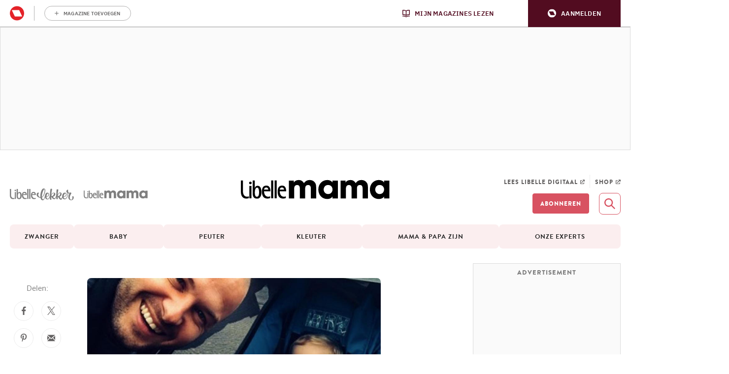

--- FILE ---
content_type: application/javascript
request_url: https://mama.libelle.be/app/themes/libelle/dist/mama.ba0bd871e8349c026e38.js
body_size: 85204
content:
(()=>{var e={9662:(e,t,i)=>{var r=i(7854),s=i(614),n=i(6330),o=r.TypeError;e.exports=function(e){if(s(e))return e;throw o(n(e)+" is not a function")}},9483:(e,t,i)=>{var r=i(7854),s=i(4411),n=i(6330),o=r.TypeError;e.exports=function(e){if(s(e))return e;throw o(n(e)+" is not a constructor")}},6077:(e,t,i)=>{var r=i(7854),s=i(614),n=r.String,o=r.TypeError;e.exports=function(e){if("object"==typeof e||s(e))return e;throw o("Can't set "+n(e)+" as a prototype")}},1223:(e,t,i)=>{var r=i(5112),s=i(30),n=i(3070),o=r("unscopables"),a=Array.prototype;null==a[o]&&n.f(a,o,{configurable:!0,value:s(null)}),e.exports=function(e){a[o][e]=!0}},1530:(e,t,i)=>{"use strict";var r=i(8710).charAt;e.exports=function(e,t,i){return t+(i?r(e,t).length:1)}},5787:(e,t,i)=>{var r=i(7854),s=i(7976),n=r.TypeError;e.exports=function(e,t){if(s(t,e))return e;throw n("Incorrect invocation")}},9670:(e,t,i)=>{var r=i(7854),s=i(111),n=r.String,o=r.TypeError;e.exports=function(e){if(s(e))return e;throw o(n(e)+" is not an object")}},8533:(e,t,i)=>{"use strict";var r=i(2092).forEach,s=i(9341)("forEach");e.exports=s?[].forEach:function(e){return r(this,e,arguments.length>1?arguments[1]:void 0)}},8457:(e,t,i)=>{"use strict";var r=i(7854),s=i(9974),n=i(6916),o=i(7908),a=i(3411),l=i(7659),c=i(4411),u=i(6244),d=i(6135),h=i(8554),p=i(1246),f=r.Array;e.exports=function(e){var t=o(e),i=c(this),r=arguments.length,g=r>1?arguments[1]:void 0,v=void 0!==g;v&&(g=s(g,r>2?arguments[2]:void 0));var m,b,y,w,x,S,E=p(t),C=0;if(!E||this==f&&l(E))for(m=u(t),b=i?new this(m):f(m);m>C;C++)S=v?g(t[C],C):t[C],d(b,C,S);else for(x=(w=h(t,E)).next,b=i?new this:[];!(y=n(x,w)).done;C++)S=v?a(w,g,[y.value,C],!0):y.value,d(b,C,S);return b.length=C,b}},1318:(e,t,i)=>{var r=i(5656),s=i(1400),n=i(6244),o=function(e){return function(t,i,o){var a,l=r(t),c=n(l),u=s(o,c);if(e&&i!=i){for(;c>u;)if((a=l[u++])!=a)return!0}else for(;c>u;u++)if((e||u in l)&&l[u]===i)return e||u||0;return!e&&-1}};e.exports={includes:o(!0),indexOf:o(!1)}},2092:(e,t,i)=>{var r=i(9974),s=i(1702),n=i(8361),o=i(7908),a=i(6244),l=i(5417),c=s([].push),u=function(e){var t=1==e,i=2==e,s=3==e,u=4==e,d=6==e,h=7==e,p=5==e||d;return function(f,g,v,m){for(var b,y,w=o(f),x=n(w),S=r(g,v),E=a(x),C=0,T=m||l,k=t?T(f,E):i||h?T(f,0):void 0;E>C;C++)if((p||C in x)&&(y=S(b=x[C],C,w),e))if(t)k[C]=y;else if(y)switch(e){case 3:return!0;case 5:return b;case 6:return C;case 2:c(k,b)}else switch(e){case 4:return!1;case 7:c(k,b)}return d?-1:s||u?u:k}};e.exports={forEach:u(0),map:u(1),filter:u(2),some:u(3),every:u(4),find:u(5),findIndex:u(6),filterReject:u(7)}},1194:(e,t,i)=>{var r=i(7293),s=i(5112),n=i(7392),o=s("species");e.exports=function(e){return n>=51||!r((function(){var t=[];return(t.constructor={})[o]=function(){return{foo:1}},1!==t[e](Boolean).foo}))}},9341:(e,t,i)=>{"use strict";var r=i(7293);e.exports=function(e,t){var i=[][e];return!!i&&r((function(){i.call(null,t||function(){return 1},1)}))}},1589:(e,t,i)=>{var r=i(7854),s=i(1400),n=i(6244),o=i(6135),a=r.Array,l=Math.max;e.exports=function(e,t,i){for(var r=n(e),c=s(t,r),u=s(void 0===i?r:i,r),d=a(l(u-c,0)),h=0;c<u;c++,h++)o(d,h,e[c]);return d.length=h,d}},206:(e,t,i)=>{var r=i(1702);e.exports=r([].slice)},4362:(e,t,i)=>{var r=i(1589),s=Math.floor,n=function(e,t){var i=e.length,l=s(i/2);return i<8?o(e,t):a(e,n(r(e,0,l),t),n(r(e,l),t),t)},o=function(e,t){for(var i,r,s=e.length,n=1;n<s;){for(r=n,i=e[n];r&&t(e[r-1],i)>0;)e[r]=e[--r];r!==n++&&(e[r]=i)}return e},a=function(e,t,i,r){for(var s=t.length,n=i.length,o=0,a=0;o<s||a<n;)e[o+a]=o<s&&a<n?r(t[o],i[a])<=0?t[o++]:i[a++]:o<s?t[o++]:i[a++];return e};e.exports=n},7475:(e,t,i)=>{var r=i(7854),s=i(3157),n=i(4411),o=i(111),a=i(5112)("species"),l=r.Array;e.exports=function(e){var t;return s(e)&&(t=e.constructor,(n(t)&&(t===l||s(t.prototype))||o(t)&&null===(t=t[a]))&&(t=void 0)),void 0===t?l:t}},5417:(e,t,i)=>{var r=i(7475);e.exports=function(e,t){return new(r(e))(0===t?0:t)}},3411:(e,t,i)=>{var r=i(9670),s=i(9212);e.exports=function(e,t,i,n){try{return n?t(r(i)[0],i[1]):t(i)}catch(t){s(e,"throw",t)}}},7072:(e,t,i)=>{var r=i(5112)("iterator"),s=!1;try{var n=0,o={next:function(){return{done:!!n++}},return:function(){s=!0}};o[r]=function(){return this},Array.from(o,(function(){throw 2}))}catch(e){}e.exports=function(e,t){if(!t&&!s)return!1;var i=!1;try{var n={};n[r]=function(){return{next:function(){return{done:i=!0}}}},e(n)}catch(e){}return i}},4326:(e,t,i)=>{var r=i(1702),s=r({}.toString),n=r("".slice);e.exports=function(e){return n(s(e),8,-1)}},648:(e,t,i)=>{var r=i(7854),s=i(1694),n=i(614),o=i(4326),a=i(5112)("toStringTag"),l=r.Object,c="Arguments"==o(function(){return arguments}());e.exports=s?o:function(e){var t,i,r;return void 0===e?"Undefined":null===e?"Null":"string"==typeof(i=function(e,t){try{return e[t]}catch(e){}}(t=l(e),a))?i:c?o(t):"Object"==(r=o(t))&&n(t.callee)?"Arguments":r}},9920:(e,t,i)=>{var r=i(2597),s=i(3887),n=i(1236),o=i(3070);e.exports=function(e,t,i){for(var a=s(t),l=o.f,c=n.f,u=0;u<a.length;u++){var d=a[u];r(e,d)||i&&r(i,d)||l(e,d,c(t,d))}}},4964:(e,t,i)=>{var r=i(5112)("match");e.exports=function(e){var t=/./;try{"/./"[e](t)}catch(i){try{return t[r]=!1,"/./"[e](t)}catch(e){}}return!1}},8544:(e,t,i)=>{var r=i(7293);e.exports=!r((function(){function e(){}return e.prototype.constructor=null,Object.getPrototypeOf(new e)!==e.prototype}))},4994:(e,t,i)=>{"use strict";var r=i(3383).IteratorPrototype,s=i(30),n=i(9114),o=i(8003),a=i(7497),l=function(){return this};e.exports=function(e,t,i,c){var u=t+" Iterator";return e.prototype=s(r,{next:n(+!c,i)}),o(e,u,!1,!0),a[u]=l,e}},8880:(e,t,i)=>{var r=i(9781),s=i(3070),n=i(9114);e.exports=r?function(e,t,i){return s.f(e,t,n(1,i))}:function(e,t,i){return e[t]=i,e}},9114:e=>{e.exports=function(e,t){return{enumerable:!(1&e),configurable:!(2&e),writable:!(4&e),value:t}}},6135:(e,t,i)=>{"use strict";var r=i(4948),s=i(3070),n=i(9114);e.exports=function(e,t,i){var o=r(t);o in e?s.f(e,o,n(0,i)):e[o]=i}},654:(e,t,i)=>{"use strict";var r=i(2109),s=i(6916),n=i(1913),o=i(6530),a=i(614),l=i(4994),c=i(9518),u=i(7674),d=i(8003),h=i(8880),p=i(1320),f=i(5112),g=i(7497),v=i(3383),m=o.PROPER,b=o.CONFIGURABLE,y=v.IteratorPrototype,w=v.BUGGY_SAFARI_ITERATORS,x=f("iterator"),S="keys",E="values",C="entries",T=function(){return this};e.exports=function(e,t,i,o,f,v,k){l(i,t,o);var L,O,j,P=function(e){if(e===f&&B)return B;if(!w&&e in I)return I[e];switch(e){case S:case E:case C:return function(){return new i(this,e)}}return function(){return new i(this)}},_=t+" Iterator",A=!1,I=e.prototype,M=I[x]||I["@@iterator"]||f&&I[f],B=!w&&M||P(f),R="Array"==t&&I.entries||M;if(R&&(L=c(R.call(new e)))!==Object.prototype&&L.next&&(n||c(L)===y||(u?u(L,y):a(L[x])||p(L,x,T)),d(L,_,!0,!0),n&&(g[_]=T)),m&&f==E&&M&&M.name!==E&&(!n&&b?h(I,"name",E):(A=!0,B=function(){return s(M,this)})),f)if(O={values:P(E),keys:v?B:P(S),entries:P(C)},k)for(j in O)(w||A||!(j in I))&&p(I,j,O[j]);else r({target:t,proto:!0,forced:w||A},O);return n&&!k||I[x]===B||p(I,x,B,{name:f}),g[t]=B,O}},7235:(e,t,i)=>{var r=i(857),s=i(2597),n=i(6061),o=i(3070).f;e.exports=function(e){var t=r.Symbol||(r.Symbol={});s(t,e)||o(t,e,{value:n.f(e)})}},9781:(e,t,i)=>{var r=i(7293);e.exports=!r((function(){return 7!=Object.defineProperty({},1,{get:function(){return 7}})[1]}))},317:(e,t,i)=>{var r=i(7854),s=i(111),n=r.document,o=s(n)&&s(n.createElement);e.exports=function(e){return o?n.createElement(e):{}}},8324:e=>{e.exports={CSSRuleList:0,CSSStyleDeclaration:0,CSSValueList:0,ClientRectList:0,DOMRectList:0,DOMStringList:0,DOMTokenList:1,DataTransferItemList:0,FileList:0,HTMLAllCollection:0,HTMLCollection:0,HTMLFormElement:0,HTMLSelectElement:0,MediaList:0,MimeTypeArray:0,NamedNodeMap:0,NodeList:1,PaintRequestList:0,Plugin:0,PluginArray:0,SVGLengthList:0,SVGNumberList:0,SVGPathSegList:0,SVGPointList:0,SVGStringList:0,SVGTransformList:0,SourceBufferList:0,StyleSheetList:0,TextTrackCueList:0,TextTrackList:0,TouchList:0}},8509:(e,t,i)=>{var r=i(317)("span").classList,s=r&&r.constructor&&r.constructor.prototype;e.exports=s===Object.prototype?void 0:s},7871:e=>{e.exports="object"==typeof window},1528:(e,t,i)=>{var r=i(8113),s=i(7854);e.exports=/ipad|iphone|ipod/i.test(r)&&void 0!==s.Pebble},6833:(e,t,i)=>{var r=i(8113);e.exports=/(?:ipad|iphone|ipod).*applewebkit/i.test(r)},5268:(e,t,i)=>{var r=i(4326),s=i(7854);e.exports="process"==r(s.process)},1036:(e,t,i)=>{var r=i(8113);e.exports=/web0s(?!.*chrome)/i.test(r)},8113:(e,t,i)=>{var r=i(5005);e.exports=r("navigator","userAgent")||""},7392:(e,t,i)=>{var r,s,n=i(7854),o=i(8113),a=n.process,l=n.Deno,c=a&&a.versions||l&&l.version,u=c&&c.v8;u&&(s=(r=u.split("."))[0]>0&&r[0]<4?1:+(r[0]+r[1])),!s&&o&&(!(r=o.match(/Edge\/(\d+)/))||r[1]>=74)&&(r=o.match(/Chrome\/(\d+)/))&&(s=+r[1]),e.exports=s},748:e=>{e.exports=["constructor","hasOwnProperty","isPrototypeOf","propertyIsEnumerable","toLocaleString","toString","valueOf"]},2109:(e,t,i)=>{var r=i(7854),s=i(1236).f,n=i(8880),o=i(1320),a=i(3505),l=i(9920),c=i(4705);e.exports=function(e,t){var i,u,d,h,p,f=e.target,g=e.global,v=e.stat;if(i=g?r:v?r[f]||a(f,{}):(r[f]||{}).prototype)for(u in t){if(h=t[u],d=e.noTargetGet?(p=s(i,u))&&p.value:i[u],!c(g?u:f+(v?".":"#")+u,e.forced)&&void 0!==d){if(typeof h==typeof d)continue;l(h,d)}(e.sham||d&&d.sham)&&n(h,"sham",!0),o(i,u,h,e)}}},7293:e=>{e.exports=function(e){try{return!!e()}catch(e){return!0}}},7007:(e,t,i)=>{"use strict";i(4916);var r=i(1702),s=i(1320),n=i(2261),o=i(7293),a=i(5112),l=i(8880),c=a("species"),u=RegExp.prototype;e.exports=function(e,t,i,d){var h=a(e),p=!o((function(){var t={};return t[h]=function(){return 7},7!=""[e](t)})),f=p&&!o((function(){var t=!1,i=/a/;return"split"===e&&((i={}).constructor={},i.constructor[c]=function(){return i},i.flags="",i[h]=/./[h]),i.exec=function(){return t=!0,null},i[h](""),!t}));if(!p||!f||i){var g=r(/./[h]),v=t(h,""[e],(function(e,t,i,s,o){var a=r(e),l=t.exec;return l===n||l===u.exec?p&&!o?{done:!0,value:g(t,i,s)}:{done:!0,value:a(i,t,s)}:{done:!1}}));s(String.prototype,e,v[0]),s(u,h,v[1])}d&&l(u[h],"sham",!0)}},2104:(e,t,i)=>{var r=i(4374),s=Function.prototype,n=s.apply,o=s.call;e.exports="object"==typeof Reflect&&Reflect.apply||(r?o.bind(n):function(){return o.apply(n,arguments)})},9974:(e,t,i)=>{var r=i(1702),s=i(9662),n=i(4374),o=r(r.bind);e.exports=function(e,t){return s(e),void 0===t?e:n?o(e,t):function(){return e.apply(t,arguments)}}},4374:(e,t,i)=>{var r=i(7293);e.exports=!r((function(){var e=function(){}.bind();return"function"!=typeof e||e.hasOwnProperty("prototype")}))},7065:(e,t,i)=>{"use strict";var r=i(7854),s=i(1702),n=i(9662),o=i(111),a=i(2597),l=i(206),c=i(4374),u=r.Function,d=s([].concat),h=s([].join),p={},f=function(e,t,i){if(!a(p,t)){for(var r=[],s=0;s<t;s++)r[s]="a["+s+"]";p[t]=u("C,a","return new C("+h(r,",")+")")}return p[t](e,i)};e.exports=c?u.bind:function(e){var t=n(this),i=t.prototype,r=l(arguments,1),s=function(){var i=d(r,l(arguments));return this instanceof s?f(t,i.length,i):t.apply(e,i)};return o(i)&&(s.prototype=i),s}},6916:(e,t,i)=>{var r=i(4374),s=Function.prototype.call;e.exports=r?s.bind(s):function(){return s.apply(s,arguments)}},6530:(e,t,i)=>{var r=i(9781),s=i(2597),n=Function.prototype,o=r&&Object.getOwnPropertyDescriptor,a=s(n,"name"),l=a&&"something"===function(){}.name,c=a&&(!r||r&&o(n,"name").configurable);e.exports={EXISTS:a,PROPER:l,CONFIGURABLE:c}},1702:(e,t,i)=>{var r=i(4374),s=Function.prototype,n=s.bind,o=s.call,a=r&&n.bind(o,o);e.exports=r?function(e){return e&&a(e)}:function(e){return e&&function(){return o.apply(e,arguments)}}},5005:(e,t,i)=>{var r=i(7854),s=i(614),n=function(e){return s(e)?e:void 0};e.exports=function(e,t){return arguments.length<2?n(r[e]):r[e]&&r[e][t]}},1246:(e,t,i)=>{var r=i(648),s=i(8173),n=i(7497),o=i(5112)("iterator");e.exports=function(e){if(null!=e)return s(e,o)||s(e,"@@iterator")||n[r(e)]}},8554:(e,t,i)=>{var r=i(7854),s=i(6916),n=i(9662),o=i(9670),a=i(6330),l=i(1246),c=r.TypeError;e.exports=function(e,t){var i=arguments.length<2?l(e):t;if(n(i))return o(s(i,e));throw c(a(e)+" is not iterable")}},8173:(e,t,i)=>{var r=i(9662);e.exports=function(e,t){var i=e[t];return null==i?void 0:r(i)}},647:(e,t,i)=>{var r=i(1702),s=i(7908),n=Math.floor,o=r("".charAt),a=r("".replace),l=r("".slice),c=/\$([$&'`]|\d{1,2}|<[^>]*>)/g,u=/\$([$&'`]|\d{1,2})/g;e.exports=function(e,t,i,r,d,h){var p=i+e.length,f=r.length,g=u;return void 0!==d&&(d=s(d),g=c),a(h,g,(function(s,a){var c;switch(o(a,0)){case"$":return"$";case"&":return e;case"`":return l(t,0,i);case"'":return l(t,p);case"<":c=d[l(a,1,-1)];break;default:var u=+a;if(0===u)return s;if(u>f){var h=n(u/10);return 0===h?s:h<=f?void 0===r[h-1]?o(a,1):r[h-1]+o(a,1):s}c=r[u-1]}return void 0===c?"":c}))}},7854:(e,t,i)=>{var r=function(e){return e&&e.Math==Math&&e};e.exports=r("object"==typeof globalThis&&globalThis)||r("object"==typeof window&&window)||r("object"==typeof self&&self)||r("object"==typeof i.g&&i.g)||function(){return this}()||Function("return this")()},2597:(e,t,i)=>{var r=i(1702),s=i(7908),n=r({}.hasOwnProperty);e.exports=Object.hasOwn||function(e,t){return n(s(e),t)}},3501:e=>{e.exports={}},842:(e,t,i)=>{var r=i(7854);e.exports=function(e,t){var i=r.console;i&&i.error&&(1==arguments.length?i.error(e):i.error(e,t))}},490:(e,t,i)=>{var r=i(5005);e.exports=r("document","documentElement")},4664:(e,t,i)=>{var r=i(9781),s=i(7293),n=i(317);e.exports=!r&&!s((function(){return 7!=Object.defineProperty(n("div"),"a",{get:function(){return 7}}).a}))},8361:(e,t,i)=>{var r=i(7854),s=i(1702),n=i(7293),o=i(4326),a=r.Object,l=s("".split);e.exports=n((function(){return!a("z").propertyIsEnumerable(0)}))?function(e){return"String"==o(e)?l(e,""):a(e)}:a},9587:(e,t,i)=>{var r=i(614),s=i(111),n=i(7674);e.exports=function(e,t,i){var o,a;return n&&r(o=t.constructor)&&o!==i&&s(a=o.prototype)&&a!==i.prototype&&n(e,a),e}},2788:(e,t,i)=>{var r=i(1702),s=i(614),n=i(5465),o=r(Function.toString);s(n.inspectSource)||(n.inspectSource=function(e){return o(e)}),e.exports=n.inspectSource},9909:(e,t,i)=>{var r,s,n,o=i(8536),a=i(7854),l=i(1702),c=i(111),u=i(8880),d=i(2597),h=i(5465),p=i(6200),f=i(3501),g="Object already initialized",v=a.TypeError,m=a.WeakMap;if(o||h.state){var b=h.state||(h.state=new m),y=l(b.get),w=l(b.has),x=l(b.set);r=function(e,t){if(w(b,e))throw new v(g);return t.facade=e,x(b,e,t),t},s=function(e){return y(b,e)||{}},n=function(e){return w(b,e)}}else{var S=p("state");f[S]=!0,r=function(e,t){if(d(e,S))throw new v(g);return t.facade=e,u(e,S,t),t},s=function(e){return d(e,S)?e[S]:{}},n=function(e){return d(e,S)}}e.exports={set:r,get:s,has:n,enforce:function(e){return n(e)?s(e):r(e,{})},getterFor:function(e){return function(t){var i;if(!c(t)||(i=s(t)).type!==e)throw v("Incompatible receiver, "+e+" required");return i}}}},7659:(e,t,i)=>{var r=i(5112),s=i(7497),n=r("iterator"),o=Array.prototype;e.exports=function(e){return void 0!==e&&(s.Array===e||o[n]===e)}},3157:(e,t,i)=>{var r=i(4326);e.exports=Array.isArray||function(e){return"Array"==r(e)}},614:e=>{e.exports=function(e){return"function"==typeof e}},4411:(e,t,i)=>{var r=i(1702),s=i(7293),n=i(614),o=i(648),a=i(5005),l=i(2788),c=function(){},u=[],d=a("Reflect","construct"),h=/^\s*(?:class|function)\b/,p=r(h.exec),f=!h.exec(c),g=function(e){if(!n(e))return!1;try{return d(c,u,e),!0}catch(e){return!1}},v=function(e){if(!n(e))return!1;switch(o(e)){case"AsyncFunction":case"GeneratorFunction":case"AsyncGeneratorFunction":return!1}try{return f||!!p(h,l(e))}catch(e){return!0}};v.sham=!0,e.exports=!d||s((function(){var e;return g(g.call)||!g(Object)||!g((function(){e=!0}))||e}))?v:g},4705:(e,t,i)=>{var r=i(7293),s=i(614),n=/#|\.prototype\./,o=function(e,t){var i=l[a(e)];return i==u||i!=c&&(s(t)?r(t):!!t)},a=o.normalize=function(e){return String(e).replace(n,".").toLowerCase()},l=o.data={},c=o.NATIVE="N",u=o.POLYFILL="P";e.exports=o},111:(e,t,i)=>{var r=i(614);e.exports=function(e){return"object"==typeof e?null!==e:r(e)}},1913:e=>{e.exports=!1},7850:(e,t,i)=>{var r=i(111),s=i(4326),n=i(5112)("match");e.exports=function(e){var t;return r(e)&&(void 0!==(t=e[n])?!!t:"RegExp"==s(e))}},2190:(e,t,i)=>{var r=i(7854),s=i(5005),n=i(614),o=i(7976),a=i(3307),l=r.Object;e.exports=a?function(e){return"symbol"==typeof e}:function(e){var t=s("Symbol");return n(t)&&o(t.prototype,l(e))}},408:(e,t,i)=>{var r=i(7854),s=i(9974),n=i(6916),o=i(9670),a=i(6330),l=i(7659),c=i(6244),u=i(7976),d=i(8554),h=i(1246),p=i(9212),f=r.TypeError,g=function(e,t){this.stopped=e,this.result=t},v=g.prototype;e.exports=function(e,t,i){var r,m,b,y,w,x,S,E=i&&i.that,C=!(!i||!i.AS_ENTRIES),T=!(!i||!i.IS_ITERATOR),k=!(!i||!i.INTERRUPTED),L=s(t,E),O=function(e){return r&&p(r,"normal",e),new g(!0,e)},j=function(e){return C?(o(e),k?L(e[0],e[1],O):L(e[0],e[1])):k?L(e,O):L(e)};if(T)r=e;else{if(!(m=h(e)))throw f(a(e)+" is not iterable");if(l(m)){for(b=0,y=c(e);y>b;b++)if((w=j(e[b]))&&u(v,w))return w;return new g(!1)}r=d(e,m)}for(x=r.next;!(S=n(x,r)).done;){try{w=j(S.value)}catch(e){p(r,"throw",e)}if("object"==typeof w&&w&&u(v,w))return w}return new g(!1)}},9212:(e,t,i)=>{var r=i(6916),s=i(9670),n=i(8173);e.exports=function(e,t,i){var o,a;s(e);try{if(!(o=n(e,"return"))){if("throw"===t)throw i;return i}o=r(o,e)}catch(e){a=!0,o=e}if("throw"===t)throw i;if(a)throw o;return s(o),i}},3383:(e,t,i)=>{"use strict";var r,s,n,o=i(7293),a=i(614),l=i(30),c=i(9518),u=i(1320),d=i(5112),h=i(1913),p=d("iterator"),f=!1;[].keys&&("next"in(n=[].keys())?(s=c(c(n)))!==Object.prototype&&(r=s):f=!0),null==r||o((function(){var e={};return r[p].call(e)!==e}))?r={}:h&&(r=l(r)),a(r[p])||u(r,p,(function(){return this})),e.exports={IteratorPrototype:r,BUGGY_SAFARI_ITERATORS:f}},7497:e=>{e.exports={}},6244:(e,t,i)=>{var r=i(7466);e.exports=function(e){return r(e.length)}},5948:(e,t,i)=>{var r,s,n,o,a,l,c,u,d=i(7854),h=i(9974),p=i(1236).f,f=i(261).set,g=i(6833),v=i(1528),m=i(1036),b=i(5268),y=d.MutationObserver||d.WebKitMutationObserver,w=d.document,x=d.process,S=d.Promise,E=p(d,"queueMicrotask"),C=E&&E.value;C||(r=function(){var e,t;for(b&&(e=x.domain)&&e.exit();s;){t=s.fn,s=s.next;try{t()}catch(e){throw s?o():n=void 0,e}}n=void 0,e&&e.enter()},g||b||m||!y||!w?!v&&S&&S.resolve?((c=S.resolve(void 0)).constructor=S,u=h(c.then,c),o=function(){u(r)}):b?o=function(){x.nextTick(r)}:(f=h(f,d),o=function(){f(r)}):(a=!0,l=w.createTextNode(""),new y(r).observe(l,{characterData:!0}),o=function(){l.data=a=!a})),e.exports=C||function(e){var t={fn:e,next:void 0};n&&(n.next=t),s||(s=t,o()),n=t}},3366:(e,t,i)=>{var r=i(7854);e.exports=r.Promise},133:(e,t,i)=>{var r=i(7392),s=i(7293);e.exports=!!Object.getOwnPropertySymbols&&!s((function(){var e=Symbol();return!String(e)||!(Object(e)instanceof Symbol)||!Symbol.sham&&r&&r<41}))},590:(e,t,i)=>{var r=i(7293),s=i(5112),n=i(1913),o=s("iterator");e.exports=!r((function(){var e=new URL("b?a=1&b=2&c=3","http://a"),t=e.searchParams,i="";return e.pathname="c%20d",t.forEach((function(e,r){t.delete("b"),i+=r+e})),n&&!e.toJSON||!t.sort||"http://a/c%20d?a=1&c=3"!==e.href||"3"!==t.get("c")||"a=1"!==String(new URLSearchParams("?a=1"))||!t[o]||"a"!==new URL("https://a@b").username||"b"!==new URLSearchParams(new URLSearchParams("a=b")).get("a")||"xn--e1aybc"!==new URL("http://тест").host||"#%D0%B1"!==new URL("http://a#б").hash||"a1c3"!==i||"x"!==new URL("http://x",void 0).host}))},8536:(e,t,i)=>{var r=i(7854),s=i(614),n=i(2788),o=r.WeakMap;e.exports=s(o)&&/native code/.test(n(o))},8523:(e,t,i)=>{"use strict";var r=i(9662),s=function(e){var t,i;this.promise=new e((function(e,r){if(void 0!==t||void 0!==i)throw TypeError("Bad Promise constructor");t=e,i=r})),this.resolve=r(t),this.reject=r(i)};e.exports.f=function(e){return new s(e)}},3929:(e,t,i)=>{var r=i(7854),s=i(7850),n=r.TypeError;e.exports=function(e){if(s(e))throw n("The method doesn't accept regular expressions");return e}},1574:(e,t,i)=>{"use strict";var r=i(9781),s=i(1702),n=i(6916),o=i(7293),a=i(1956),l=i(5181),c=i(5296),u=i(7908),d=i(8361),h=Object.assign,p=Object.defineProperty,f=s([].concat);e.exports=!h||o((function(){if(r&&1!==h({b:1},h(p({},"a",{enumerable:!0,get:function(){p(this,"b",{value:3,enumerable:!1})}}),{b:2})).b)return!0;var e={},t={},i=Symbol(),s="abcdefghijklmnopqrst";return e[i]=7,s.split("").forEach((function(e){t[e]=e})),7!=h({},e)[i]||a(h({},t)).join("")!=s}))?function(e,t){for(var i=u(e),s=arguments.length,o=1,h=l.f,p=c.f;s>o;)for(var g,v=d(arguments[o++]),m=h?f(a(v),h(v)):a(v),b=m.length,y=0;b>y;)g=m[y++],r&&!n(p,v,g)||(i[g]=v[g]);return i}:h},30:(e,t,i)=>{var r,s=i(9670),n=i(6048),o=i(748),a=i(3501),l=i(490),c=i(317),u=i(6200)("IE_PROTO"),d=function(){},h=function(e){return"<script>"+e+"<\/script>"},p=function(e){e.write(h("")),e.close();var t=e.parentWindow.Object;return e=null,t},f=function(){try{r=new ActiveXObject("htmlfile")}catch(e){}var e,t;f="undefined"!=typeof document?document.domain&&r?p(r):((t=c("iframe")).style.display="none",l.appendChild(t),t.src=String("javascript:"),(e=t.contentWindow.document).open(),e.write(h("document.F=Object")),e.close(),e.F):p(r);for(var i=o.length;i--;)delete f.prototype[o[i]];return f()};a[u]=!0,e.exports=Object.create||function(e,t){var i;return null!==e?(d.prototype=s(e),i=new d,d.prototype=null,i[u]=e):i=f(),void 0===t?i:n.f(i,t)}},6048:(e,t,i)=>{var r=i(9781),s=i(3353),n=i(3070),o=i(9670),a=i(5656),l=i(1956);t.f=r&&!s?Object.defineProperties:function(e,t){o(e);for(var i,r=a(t),s=l(t),c=s.length,u=0;c>u;)n.f(e,i=s[u++],r[i]);return e}},3070:(e,t,i)=>{var r=i(7854),s=i(9781),n=i(4664),o=i(3353),a=i(9670),l=i(4948),c=r.TypeError,u=Object.defineProperty,d=Object.getOwnPropertyDescriptor;t.f=s?o?function(e,t,i){if(a(e),t=l(t),a(i),"function"==typeof e&&"prototype"===t&&"value"in i&&"writable"in i&&!i.writable){var r=d(e,t);r&&r.writable&&(e[t]=i.value,i={configurable:"configurable"in i?i.configurable:r.configurable,enumerable:"enumerable"in i?i.enumerable:r.enumerable,writable:!1})}return u(e,t,i)}:u:function(e,t,i){if(a(e),t=l(t),a(i),n)try{return u(e,t,i)}catch(e){}if("get"in i||"set"in i)throw c("Accessors not supported");return"value"in i&&(e[t]=i.value),e}},1236:(e,t,i)=>{var r=i(9781),s=i(6916),n=i(5296),o=i(9114),a=i(5656),l=i(4948),c=i(2597),u=i(4664),d=Object.getOwnPropertyDescriptor;t.f=r?d:function(e,t){if(e=a(e),t=l(t),u)try{return d(e,t)}catch(e){}if(c(e,t))return o(!s(n.f,e,t),e[t])}},1156:(e,t,i)=>{var r=i(4326),s=i(5656),n=i(8006).f,o=i(1589),a="object"==typeof window&&window&&Object.getOwnPropertyNames?Object.getOwnPropertyNames(window):[];e.exports.f=function(e){return a&&"Window"==r(e)?function(e){try{return n(e)}catch(e){return o(a)}}(e):n(s(e))}},8006:(e,t,i)=>{var r=i(6324),s=i(748).concat("length","prototype");t.f=Object.getOwnPropertyNames||function(e){return r(e,s)}},5181:(e,t)=>{t.f=Object.getOwnPropertySymbols},9518:(e,t,i)=>{var r=i(7854),s=i(2597),n=i(614),o=i(7908),a=i(6200),l=i(8544),c=a("IE_PROTO"),u=r.Object,d=u.prototype;e.exports=l?u.getPrototypeOf:function(e){var t=o(e);if(s(t,c))return t[c];var i=t.constructor;return n(i)&&t instanceof i?i.prototype:t instanceof u?d:null}},7976:(e,t,i)=>{var r=i(1702);e.exports=r({}.isPrototypeOf)},6324:(e,t,i)=>{var r=i(1702),s=i(2597),n=i(5656),o=i(1318).indexOf,a=i(3501),l=r([].push);e.exports=function(e,t){var i,r=n(e),c=0,u=[];for(i in r)!s(a,i)&&s(r,i)&&l(u,i);for(;t.length>c;)s(r,i=t[c++])&&(~o(u,i)||l(u,i));return u}},1956:(e,t,i)=>{var r=i(6324),s=i(748);e.exports=Object.keys||function(e){return r(e,s)}},5296:(e,t)=>{"use strict";var i={}.propertyIsEnumerable,r=Object.getOwnPropertyDescriptor,s=r&&!i.call({1:2},1);t.f=s?function(e){var t=r(this,e);return!!t&&t.enumerable}:i},7674:(e,t,i)=>{var r=i(1702),s=i(9670),n=i(6077);e.exports=Object.setPrototypeOf||("__proto__"in{}?function(){var e,t=!1,i={};try{(e=r(Object.getOwnPropertyDescriptor(Object.prototype,"__proto__").set))(i,[]),t=i instanceof Array}catch(e){}return function(i,r){return s(i),n(r),t?e(i,r):i.__proto__=r,i}}():void 0)},4699:(e,t,i)=>{var r=i(9781),s=i(1702),n=i(1956),o=i(5656),a=s(i(5296).f),l=s([].push),c=function(e){return function(t){for(var i,s=o(t),c=n(s),u=c.length,d=0,h=[];u>d;)i=c[d++],r&&!a(s,i)||l(h,e?[i,s[i]]:s[i]);return h}};e.exports={entries:c(!0),values:c(!1)}},288:(e,t,i)=>{"use strict";var r=i(1694),s=i(648);e.exports=r?{}.toString:function(){return"[object "+s(this)+"]"}},2140:(e,t,i)=>{var r=i(7854),s=i(6916),n=i(614),o=i(111),a=r.TypeError;e.exports=function(e,t){var i,r;if("string"===t&&n(i=e.toString)&&!o(r=s(i,e)))return r;if(n(i=e.valueOf)&&!o(r=s(i,e)))return r;if("string"!==t&&n(i=e.toString)&&!o(r=s(i,e)))return r;throw a("Can't convert object to primitive value")}},3887:(e,t,i)=>{var r=i(5005),s=i(1702),n=i(8006),o=i(5181),a=i(9670),l=s([].concat);e.exports=r("Reflect","ownKeys")||function(e){var t=n.f(a(e)),i=o.f;return i?l(t,i(e)):t}},857:(e,t,i)=>{var r=i(7854);e.exports=r},2534:e=>{e.exports=function(e){try{return{error:!1,value:e()}}catch(e){return{error:!0,value:e}}}},9478:(e,t,i)=>{var r=i(9670),s=i(111),n=i(8523);e.exports=function(e,t){if(r(e),s(t)&&t.constructor===e)return t;var i=n.f(e);return(0,i.resolve)(t),i.promise}},8572:e=>{var t=function(){this.head=null,this.tail=null};t.prototype={add:function(e){var t={item:e,next:null};this.head?this.tail.next=t:this.head=t,this.tail=t},get:function(){var e=this.head;if(e)return this.head=e.next,this.tail===e&&(this.tail=null),e.item}},e.exports=t},2248:(e,t,i)=>{var r=i(1320);e.exports=function(e,t,i){for(var s in t)r(e,s,t[s],i);return e}},1320:(e,t,i)=>{var r=i(7854),s=i(614),n=i(2597),o=i(8880),a=i(3505),l=i(2788),c=i(9909),u=i(6530).CONFIGURABLE,d=c.get,h=c.enforce,p=String(String).split("String");(e.exports=function(e,t,i,l){var c,d=!!l&&!!l.unsafe,f=!!l&&!!l.enumerable,g=!!l&&!!l.noTargetGet,v=l&&void 0!==l.name?l.name:t;s(i)&&("Symbol("===String(v).slice(0,7)&&(v="["+String(v).replace(/^Symbol\(([^)]*)\)/,"$1")+"]"),(!n(i,"name")||u&&i.name!==v)&&o(i,"name",v),(c=h(i)).source||(c.source=p.join("string"==typeof v?v:""))),e!==r?(d?!g&&e[t]&&(f=!0):delete e[t],f?e[t]=i:o(e,t,i)):f?e[t]=i:a(t,i)})(Function.prototype,"toString",(function(){return s(this)&&d(this).source||l(this)}))},7651:(e,t,i)=>{var r=i(7854),s=i(6916),n=i(9670),o=i(614),a=i(4326),l=i(2261),c=r.TypeError;e.exports=function(e,t){var i=e.exec;if(o(i)){var r=s(i,e,t);return null!==r&&n(r),r}if("RegExp"===a(e))return s(l,e,t);throw c("RegExp#exec called on incompatible receiver")}},2261:(e,t,i)=>{"use strict";var r,s,n=i(6916),o=i(1702),a=i(1340),l=i(7066),c=i(2999),u=i(2309),d=i(30),h=i(9909).get,p=i(9441),f=i(7168),g=u("native-string-replace",String.prototype.replace),v=RegExp.prototype.exec,m=v,b=o("".charAt),y=o("".indexOf),w=o("".replace),x=o("".slice),S=(s=/b*/g,n(v,r=/a/,"a"),n(v,s,"a"),0!==r.lastIndex||0!==s.lastIndex),E=c.BROKEN_CARET,C=void 0!==/()??/.exec("")[1];(S||C||E||p||f)&&(m=function(e){var t,i,r,s,o,c,u,p=this,f=h(p),T=a(e),k=f.raw;if(k)return k.lastIndex=p.lastIndex,t=n(m,k,T),p.lastIndex=k.lastIndex,t;var L=f.groups,O=E&&p.sticky,j=n(l,p),P=p.source,_=0,A=T;if(O&&(j=w(j,"y",""),-1===y(j,"g")&&(j+="g"),A=x(T,p.lastIndex),p.lastIndex>0&&(!p.multiline||p.multiline&&"\n"!==b(T,p.lastIndex-1))&&(P="(?: "+P+")",A=" "+A,_++),i=new RegExp("^(?:"+P+")",j)),C&&(i=new RegExp("^"+P+"$(?!\\s)",j)),S&&(r=p.lastIndex),s=n(v,O?i:p,A),O?s?(s.input=x(s.input,_),s[0]=x(s[0],_),s.index=p.lastIndex,p.lastIndex+=s[0].length):p.lastIndex=0:S&&s&&(p.lastIndex=p.global?s.index+s[0].length:r),C&&s&&s.length>1&&n(g,s[0],i,(function(){for(o=1;o<arguments.length-2;o++)void 0===arguments[o]&&(s[o]=void 0)})),s&&L)for(s.groups=c=d(null),o=0;o<L.length;o++)c[(u=L[o])[0]]=s[u[1]];return s}),e.exports=m},7066:(e,t,i)=>{"use strict";var r=i(9670);e.exports=function(){var e=r(this),t="";return e.global&&(t+="g"),e.ignoreCase&&(t+="i"),e.multiline&&(t+="m"),e.dotAll&&(t+="s"),e.unicode&&(t+="u"),e.sticky&&(t+="y"),t}},2999:(e,t,i)=>{var r=i(7293),s=i(7854).RegExp,n=r((function(){var e=s("a","y");return e.lastIndex=2,null!=e.exec("abcd")})),o=n||r((function(){return!s("a","y").sticky})),a=n||r((function(){var e=s("^r","gy");return e.lastIndex=2,null!=e.exec("str")}));e.exports={BROKEN_CARET:a,MISSED_STICKY:o,UNSUPPORTED_Y:n}},9441:(e,t,i)=>{var r=i(7293),s=i(7854).RegExp;e.exports=r((function(){var e=s(".","s");return!(e.dotAll&&e.exec("\n")&&"s"===e.flags)}))},7168:(e,t,i)=>{var r=i(7293),s=i(7854).RegExp;e.exports=r((function(){var e=s("(?<a>b)","g");return"b"!==e.exec("b").groups.a||"bc"!=="b".replace(e,"$<a>c")}))},4488:(e,t,i)=>{var r=i(7854).TypeError;e.exports=function(e){if(null==e)throw r("Can't call method on "+e);return e}},1150:e=>{e.exports=Object.is||function(e,t){return e===t?0!==e||1/e==1/t:e!=e&&t!=t}},3505:(e,t,i)=>{var r=i(7854),s=Object.defineProperty;e.exports=function(e,t){try{s(r,e,{value:t,configurable:!0,writable:!0})}catch(i){r[e]=t}return t}},6340:(e,t,i)=>{"use strict";var r=i(5005),s=i(3070),n=i(5112),o=i(9781),a=n("species");e.exports=function(e){var t=r(e),i=s.f;o&&t&&!t[a]&&i(t,a,{configurable:!0,get:function(){return this}})}},8003:(e,t,i)=>{var r=i(3070).f,s=i(2597),n=i(5112)("toStringTag");e.exports=function(e,t,i){e&&!i&&(e=e.prototype),e&&!s(e,n)&&r(e,n,{configurable:!0,value:t})}},6200:(e,t,i)=>{var r=i(2309),s=i(9711),n=r("keys");e.exports=function(e){return n[e]||(n[e]=s(e))}},5465:(e,t,i)=>{var r=i(7854),s=i(3505),n="__core-js_shared__",o=r[n]||s(n,{});e.exports=o},2309:(e,t,i)=>{var r=i(1913),s=i(5465);(e.exports=function(e,t){return s[e]||(s[e]=void 0!==t?t:{})})("versions",[]).push({version:"3.21.1",mode:r?"pure":"global",copyright:"© 2014-2022 Denis Pushkarev (zloirock.ru)",license:"https://github.com/zloirock/core-js/blob/v3.21.1/LICENSE",source:"https://github.com/zloirock/core-js"})},6707:(e,t,i)=>{var r=i(9670),s=i(9483),n=i(5112)("species");e.exports=function(e,t){var i,o=r(e).constructor;return void 0===o||null==(i=r(o)[n])?t:s(i)}},8710:(e,t,i)=>{var r=i(1702),s=i(9303),n=i(1340),o=i(4488),a=r("".charAt),l=r("".charCodeAt),c=r("".slice),u=function(e){return function(t,i){var r,u,d=n(o(t)),h=s(i),p=d.length;return h<0||h>=p?e?"":void 0:(r=l(d,h))<55296||r>56319||h+1===p||(u=l(d,h+1))<56320||u>57343?e?a(d,h):r:e?c(d,h,h+2):u-56320+(r-55296<<10)+65536}};e.exports={codeAt:u(!1),charAt:u(!0)}},3197:(e,t,i)=>{"use strict";var r=i(7854),s=i(1702),n=2147483647,o=/[^\0-\u007E]/,a=/[.\u3002\uFF0E\uFF61]/g,l="Overflow: input needs wider integers to process",c=r.RangeError,u=s(a.exec),d=Math.floor,h=String.fromCharCode,p=s("".charCodeAt),f=s([].join),g=s([].push),v=s("".replace),m=s("".split),b=s("".toLowerCase),y=function(e){return e+22+75*(e<26)},w=function(e,t,i){var r=0;for(e=i?d(e/700):e>>1,e+=d(e/t);e>455;)e=d(e/35),r+=36;return d(r+36*e/(e+38))},x=function(e){var t=[];e=function(e){for(var t=[],i=0,r=e.length;i<r;){var s=p(e,i++);if(s>=55296&&s<=56319&&i<r){var n=p(e,i++);56320==(64512&n)?g(t,((1023&s)<<10)+(1023&n)+65536):(g(t,s),i--)}else g(t,s)}return t}(e);var i,r,s=e.length,o=128,a=0,u=72;for(i=0;i<e.length;i++)(r=e[i])<128&&g(t,h(r));var v=t.length,m=v;for(v&&g(t,"-");m<s;){var b=n;for(i=0;i<e.length;i++)(r=e[i])>=o&&r<b&&(b=r);var x=m+1;if(b-o>d((n-a)/x))throw c(l);for(a+=(b-o)*x,o=b,i=0;i<e.length;i++){if((r=e[i])<o&&++a>n)throw c(l);if(r==o){for(var S=a,E=36;;){var C=E<=u?1:E>=u+26?26:E-u;if(S<C)break;var T=S-C,k=36-C;g(t,h(y(C+T%k))),S=d(T/k),E+=36}g(t,h(y(S))),u=w(a,x,m==v),a=0,m++}}a++,o++}return f(t,"")};e.exports=function(e){var t,i,r=[],s=m(v(b(e),a,"."),".");for(t=0;t<s.length;t++)i=s[t],g(r,u(o,i)?"xn--"+x(i):i);return f(r,".")}},3111:(e,t,i)=>{var r=i(1702),s=i(4488),n=i(1340),o=i(1361),a=r("".replace),l="["+o+"]",c=RegExp("^"+l+l+"*"),u=RegExp(l+l+"*$"),d=function(e){return function(t){var i=n(s(t));return 1&e&&(i=a(i,c,"")),2&e&&(i=a(i,u,"")),i}};e.exports={start:d(1),end:d(2),trim:d(3)}},261:(e,t,i)=>{var r,s,n,o,a=i(7854),l=i(2104),c=i(9974),u=i(614),d=i(2597),h=i(7293),p=i(490),f=i(206),g=i(317),v=i(8053),m=i(6833),b=i(5268),y=a.setImmediate,w=a.clearImmediate,x=a.process,S=a.Dispatch,E=a.Function,C=a.MessageChannel,T=a.String,k=0,L={};try{r=a.location}catch(e){}var O=function(e){if(d(L,e)){var t=L[e];delete L[e],t()}},j=function(e){return function(){O(e)}},P=function(e){O(e.data)},_=function(e){a.postMessage(T(e),r.protocol+"//"+r.host)};y&&w||(y=function(e){v(arguments.length,1);var t=u(e)?e:E(e),i=f(arguments,1);return L[++k]=function(){l(t,void 0,i)},s(k),k},w=function(e){delete L[e]},b?s=function(e){x.nextTick(j(e))}:S&&S.now?s=function(e){S.now(j(e))}:C&&!m?(o=(n=new C).port2,n.port1.onmessage=P,s=c(o.postMessage,o)):a.addEventListener&&u(a.postMessage)&&!a.importScripts&&r&&"file:"!==r.protocol&&!h(_)?(s=_,a.addEventListener("message",P,!1)):s="onreadystatechange"in g("script")?function(e){p.appendChild(g("script")).onreadystatechange=function(){p.removeChild(this),O(e)}}:function(e){setTimeout(j(e),0)}),e.exports={set:y,clear:w}},863:(e,t,i)=>{var r=i(1702);e.exports=r(1..valueOf)},1400:(e,t,i)=>{var r=i(9303),s=Math.max,n=Math.min;e.exports=function(e,t){var i=r(e);return i<0?s(i+t,0):n(i,t)}},5656:(e,t,i)=>{var r=i(8361),s=i(4488);e.exports=function(e){return r(s(e))}},9303:e=>{var t=Math.ceil,i=Math.floor;e.exports=function(e){var r=+e;return r!=r||0===r?0:(r>0?i:t)(r)}},7466:(e,t,i)=>{var r=i(9303),s=Math.min;e.exports=function(e){return e>0?s(r(e),9007199254740991):0}},7908:(e,t,i)=>{var r=i(7854),s=i(4488),n=r.Object;e.exports=function(e){return n(s(e))}},7593:(e,t,i)=>{var r=i(7854),s=i(6916),n=i(111),o=i(2190),a=i(8173),l=i(2140),c=i(5112),u=r.TypeError,d=c("toPrimitive");e.exports=function(e,t){if(!n(e)||o(e))return e;var i,r=a(e,d);if(r){if(void 0===t&&(t="default"),i=s(r,e,t),!n(i)||o(i))return i;throw u("Can't convert object to primitive value")}return void 0===t&&(t="number"),l(e,t)}},4948:(e,t,i)=>{var r=i(7593),s=i(2190);e.exports=function(e){var t=r(e,"string");return s(t)?t:t+""}},1694:(e,t,i)=>{var r={};r[i(5112)("toStringTag")]="z",e.exports="[object z]"===String(r)},1340:(e,t,i)=>{var r=i(7854),s=i(648),n=r.String;e.exports=function(e){if("Symbol"===s(e))throw TypeError("Cannot convert a Symbol value to a string");return n(e)}},6330:(e,t,i)=>{var r=i(7854).String;e.exports=function(e){try{return r(e)}catch(e){return"Object"}}},9711:(e,t,i)=>{var r=i(1702),s=0,n=Math.random(),o=r(1..toString);e.exports=function(e){return"Symbol("+(void 0===e?"":e)+")_"+o(++s+n,36)}},3307:(e,t,i)=>{var r=i(133);e.exports=r&&!Symbol.sham&&"symbol"==typeof Symbol.iterator},3353:(e,t,i)=>{var r=i(9781),s=i(7293);e.exports=r&&s((function(){return 42!=Object.defineProperty((function(){}),"prototype",{value:42,writable:!1}).prototype}))},8053:(e,t,i)=>{var r=i(7854).TypeError;e.exports=function(e,t){if(e<t)throw r("Not enough arguments");return e}},6061:(e,t,i)=>{var r=i(5112);t.f=r},5112:(e,t,i)=>{var r=i(7854),s=i(2309),n=i(2597),o=i(9711),a=i(133),l=i(3307),c=s("wks"),u=r.Symbol,d=u&&u.for,h=l?u:u&&u.withoutSetter||o;e.exports=function(e){if(!n(c,e)||!a&&"string"!=typeof c[e]){var t="Symbol."+e;a&&n(u,e)?c[e]=u[e]:c[e]=l&&d?d(t):h(t)}return c[e]}},1361:e=>{e.exports="\t\n\v\f\r                　\u2028\u2029\ufeff"},2222:(e,t,i)=>{"use strict";var r=i(2109),s=i(7854),n=i(7293),o=i(3157),a=i(111),l=i(7908),c=i(6244),u=i(6135),d=i(5417),h=i(1194),p=i(5112),f=i(7392),g=p("isConcatSpreadable"),v=9007199254740991,m="Maximum allowed index exceeded",b=s.TypeError,y=f>=51||!n((function(){var e=[];return e[g]=!1,e.concat()[0]!==e})),w=h("concat"),x=function(e){if(!a(e))return!1;var t=e[g];return void 0!==t?!!t:o(e)};r({target:"Array",proto:!0,forced:!y||!w},{concat:function(e){var t,i,r,s,n,o=l(this),a=d(o,0),h=0;for(t=-1,r=arguments.length;t<r;t++)if(x(n=-1===t?o:arguments[t])){if(h+(s=c(n))>v)throw b(m);for(i=0;i<s;i++,h++)i in n&&u(a,h,n[i])}else{if(h>=v)throw b(m);u(a,h++,n)}return a.length=h,a}})},7327:(e,t,i)=>{"use strict";var r=i(2109),s=i(2092).filter;r({target:"Array",proto:!0,forced:!i(1194)("filter")},{filter:function(e){return s(this,e,arguments.length>1?arguments[1]:void 0)}})},9826:(e,t,i)=>{"use strict";var r=i(2109),s=i(2092).find,n=i(1223),o="find",a=!0;o in[]&&Array(1).find((function(){a=!1})),r({target:"Array",proto:!0,forced:a},{find:function(e){return s(this,e,arguments.length>1?arguments[1]:void 0)}}),n(o)},1038:(e,t,i)=>{var r=i(2109),s=i(8457);r({target:"Array",stat:!0,forced:!i(7072)((function(e){Array.from(e)}))},{from:s})},6699:(e,t,i)=>{"use strict";var r=i(2109),s=i(1318).includes,n=i(1223);r({target:"Array",proto:!0},{includes:function(e){return s(this,e,arguments.length>1?arguments[1]:void 0)}}),n("includes")},6992:(e,t,i)=>{"use strict";var r=i(5656),s=i(1223),n=i(7497),o=i(9909),a=i(3070).f,l=i(654),c=i(1913),u=i(9781),d="Array Iterator",h=o.set,p=o.getterFor(d);e.exports=l(Array,"Array",(function(e,t){h(this,{type:d,target:r(e),index:0,kind:t})}),(function(){var e=p(this),t=e.target,i=e.kind,r=e.index++;return!t||r>=t.length?(e.target=void 0,{value:void 0,done:!0}):"keys"==i?{value:r,done:!1}:"values"==i?{value:t[r],done:!1}:{value:[r,t[r]],done:!1}}),"values");var f=n.Arguments=n.Array;if(s("keys"),s("values"),s("entries"),!c&&u&&"values"!==f.name)try{a(f,"name",{value:"values"})}catch(e){}},9600:(e,t,i)=>{"use strict";var r=i(2109),s=i(1702),n=i(8361),o=i(5656),a=i(9341),l=s([].join),c=n!=Object,u=a("join",",");r({target:"Array",proto:!0,forced:c||!u},{join:function(e){return l(o(this),void 0===e?",":e)}})},1249:(e,t,i)=>{"use strict";var r=i(2109),s=i(2092).map;r({target:"Array",proto:!0,forced:!i(1194)("map")},{map:function(e){return s(this,e,arguments.length>1?arguments[1]:void 0)}})},7042:(e,t,i)=>{"use strict";var r=i(2109),s=i(7854),n=i(3157),o=i(4411),a=i(111),l=i(1400),c=i(6244),u=i(5656),d=i(6135),h=i(5112),p=i(1194),f=i(206),g=p("slice"),v=h("species"),m=s.Array,b=Math.max;r({target:"Array",proto:!0,forced:!g},{slice:function(e,t){var i,r,s,h=u(this),p=c(h),g=l(e,p),y=l(void 0===t?p:t,p);if(n(h)&&(i=h.constructor,(o(i)&&(i===m||n(i.prototype))||a(i)&&null===(i=i[v]))&&(i=void 0),i===m||void 0===i))return f(h,g,y);for(r=new(void 0===i?m:i)(b(y-g,0)),s=0;g<y;g++,s++)g in h&&d(r,s,h[g]);return r.length=s,r}})},8309:(e,t,i)=>{var r=i(9781),s=i(6530).EXISTS,n=i(1702),o=i(3070).f,a=Function.prototype,l=n(a.toString),c=/function\b(?:\s|\/\*[\S\s]*?\*\/|\/\/[^\n\r]*[\n\r]+)*([^\s(/]*)/,u=n(c.exec);r&&!s&&o(a,"name",{configurable:!0,get:function(){try{return u(c,l(this))[1]}catch(e){return""}}})},9653:(e,t,i)=>{"use strict";var r=i(9781),s=i(7854),n=i(1702),o=i(4705),a=i(1320),l=i(2597),c=i(9587),u=i(7976),d=i(2190),h=i(7593),p=i(7293),f=i(8006).f,g=i(1236).f,v=i(3070).f,m=i(863),b=i(3111).trim,y="Number",w=s.Number,x=w.prototype,S=s.TypeError,E=n("".slice),C=n("".charCodeAt),T=function(e){var t=h(e,"number");return"bigint"==typeof t?t:k(t)},k=function(e){var t,i,r,s,n,o,a,l,c=h(e,"number");if(d(c))throw S("Cannot convert a Symbol value to a number");if("string"==typeof c&&c.length>2)if(c=b(c),43===(t=C(c,0))||45===t){if(88===(i=C(c,2))||120===i)return NaN}else if(48===t){switch(C(c,1)){case 66:case 98:r=2,s=49;break;case 79:case 111:r=8,s=55;break;default:return+c}for(o=(n=E(c,2)).length,a=0;a<o;a++)if((l=C(n,a))<48||l>s)return NaN;return parseInt(n,r)}return+c};if(o(y,!w(" 0o1")||!w("0b1")||w("+0x1"))){for(var L,O=function(e){var t=arguments.length<1?0:w(T(e)),i=this;return u(x,i)&&p((function(){m(i)}))?c(Object(t),i,O):t},j=r?f(w):"MAX_VALUE,MIN_VALUE,NaN,NEGATIVE_INFINITY,POSITIVE_INFINITY,EPSILON,MAX_SAFE_INTEGER,MIN_SAFE_INTEGER,isFinite,isInteger,isNaN,isSafeInteger,parseFloat,parseInt,fromString,range".split(","),P=0;j.length>P;P++)l(w,L=j[P])&&!l(O,L)&&v(O,L,g(w,L));O.prototype=x,x.constructor=O,a(s,y,O)}},9720:(e,t,i)=>{var r=i(2109),s=i(4699).entries;r({target:"Object",stat:!0},{entries:function(e){return s(e)}})},5003:(e,t,i)=>{var r=i(2109),s=i(7293),n=i(5656),o=i(1236).f,a=i(9781),l=s((function(){o(1)}));r({target:"Object",stat:!0,forced:!a||l,sham:!a},{getOwnPropertyDescriptor:function(e,t){return o(n(e),t)}})},9337:(e,t,i)=>{var r=i(2109),s=i(9781),n=i(3887),o=i(5656),a=i(1236),l=i(6135);r({target:"Object",stat:!0,sham:!s},{getOwnPropertyDescriptors:function(e){for(var t,i,r=o(e),s=a.f,c=n(r),u={},d=0;c.length>d;)void 0!==(i=s(r,t=c[d++]))&&l(u,t,i);return u}})},7941:(e,t,i)=>{var r=i(2109),s=i(7908),n=i(1956);r({target:"Object",stat:!0,forced:i(7293)((function(){n(1)}))},{keys:function(e){return n(s(e))}})},1539:(e,t,i)=>{var r=i(1694),s=i(1320),n=i(288);r||s(Object.prototype,"toString",n,{unsafe:!0})},8674:(e,t,i)=>{"use strict";var r,s,n,o,a=i(2109),l=i(1913),c=i(7854),u=i(5005),d=i(6916),h=i(3366),p=i(1320),f=i(2248),g=i(7674),v=i(8003),m=i(6340),b=i(9662),y=i(614),w=i(111),x=i(5787),S=i(2788),E=i(408),C=i(7072),T=i(6707),k=i(261).set,L=i(5948),O=i(9478),j=i(842),P=i(8523),_=i(2534),A=i(8572),I=i(9909),M=i(4705),B=i(5112),R=i(7871),$=i(5268),N=i(7392),D=B("species"),z="Promise",F=I.getterFor(z),q=I.set,H=I.getterFor(z),V=h&&h.prototype,G=h,U=V,W=c.TypeError,Y=c.document,X=c.process,K=P.f,J=K,Z=!!(Y&&Y.createEvent&&c.dispatchEvent),Q=y(c.PromiseRejectionEvent),ee="unhandledrejection",te=!1,ie=M(z,(function(){var e=S(G),t=e!==String(G);if(!t&&66===N)return!0;if(l&&!U.finally)return!0;if(N>=51&&/native code/.test(e))return!1;var i=new G((function(e){e(1)})),r=function(e){e((function(){}),(function(){}))};return(i.constructor={})[D]=r,!(te=i.then((function(){}))instanceof r)||!t&&R&&!Q})),re=ie||!C((function(e){G.all(e).catch((function(){}))})),se=function(e){var t;return!(!w(e)||!y(t=e.then))&&t},ne=function(e,t){var i,r,s,n=t.value,o=1==t.state,a=o?e.ok:e.fail,l=e.resolve,c=e.reject,u=e.domain;try{a?(o||(2===t.rejection&&ue(t),t.rejection=1),!0===a?i=n:(u&&u.enter(),i=a(n),u&&(u.exit(),s=!0)),i===e.promise?c(W("Promise-chain cycle")):(r=se(i))?d(r,i,l,c):l(i)):c(n)}catch(e){u&&!s&&u.exit(),c(e)}},oe=function(e,t){e.notified||(e.notified=!0,L((function(){for(var i,r=e.reactions;i=r.get();)ne(i,e);e.notified=!1,t&&!e.rejection&&le(e)})))},ae=function(e,t,i){var r,s;Z?((r=Y.createEvent("Event")).promise=t,r.reason=i,r.initEvent(e,!1,!0),c.dispatchEvent(r)):r={promise:t,reason:i},!Q&&(s=c["on"+e])?s(r):e===ee&&j("Unhandled promise rejection",i)},le=function(e){d(k,c,(function(){var t,i=e.facade,r=e.value;if(ce(e)&&(t=_((function(){$?X.emit("unhandledRejection",r,i):ae(ee,i,r)})),e.rejection=$||ce(e)?2:1,t.error))throw t.value}))},ce=function(e){return 1!==e.rejection&&!e.parent},ue=function(e){d(k,c,(function(){var t=e.facade;$?X.emit("rejectionHandled",t):ae("rejectionhandled",t,e.value)}))},de=function(e,t,i){return function(r){e(t,r,i)}},he=function(e,t,i){e.done||(e.done=!0,i&&(e=i),e.value=t,e.state=2,oe(e,!0))},pe=function(e,t,i){if(!e.done){e.done=!0,i&&(e=i);try{if(e.facade===t)throw W("Promise can't be resolved itself");var r=se(t);r?L((function(){var i={done:!1};try{d(r,t,de(pe,i,e),de(he,i,e))}catch(t){he(i,t,e)}})):(e.value=t,e.state=1,oe(e,!1))}catch(t){he({done:!1},t,e)}}};if(ie&&(U=(G=function(e){x(this,U),b(e),d(r,this);var t=F(this);try{e(de(pe,t),de(he,t))}catch(e){he(t,e)}}).prototype,(r=function(e){q(this,{type:z,done:!1,notified:!1,parent:!1,reactions:new A,rejection:!1,state:0,value:void 0})}).prototype=f(U,{then:function(e,t){var i=H(this),r=K(T(this,G));return i.parent=!0,r.ok=!y(e)||e,r.fail=y(t)&&t,r.domain=$?X.domain:void 0,0==i.state?i.reactions.add(r):L((function(){ne(r,i)})),r.promise},catch:function(e){return this.then(void 0,e)}}),s=function(){var e=new r,t=F(e);this.promise=e,this.resolve=de(pe,t),this.reject=de(he,t)},P.f=K=function(e){return e===G||e===n?new s(e):J(e)},!l&&y(h)&&V!==Object.prototype)){o=V.then,te||(p(V,"then",(function(e,t){var i=this;return new G((function(e,t){d(o,i,e,t)})).then(e,t)}),{unsafe:!0}),p(V,"catch",U.catch,{unsafe:!0}));try{delete V.constructor}catch(e){}g&&g(V,U)}a({global:!0,wrap:!0,forced:ie},{Promise:G}),v(G,z,!1,!0),m(z),n=u(z),a({target:z,stat:!0,forced:ie},{reject:function(e){var t=K(this);return d(t.reject,void 0,e),t.promise}}),a({target:z,stat:!0,forced:l||ie},{resolve:function(e){return O(l&&this===n?G:this,e)}}),a({target:z,stat:!0,forced:re},{all:function(e){var t=this,i=K(t),r=i.resolve,s=i.reject,n=_((function(){var i=b(t.resolve),n=[],o=0,a=1;E(e,(function(e){var l=o++,c=!1;a++,d(i,t,e).then((function(e){c||(c=!0,n[l]=e,--a||r(n))}),s)})),--a||r(n)}));return n.error&&s(n.value),i.promise},race:function(e){var t=this,i=K(t),r=i.reject,s=_((function(){var s=b(t.resolve);E(e,(function(e){d(s,t,e).then(i.resolve,r)}))}));return s.error&&r(s.value),i.promise}})},2419:(e,t,i)=>{var r=i(2109),s=i(5005),n=i(2104),o=i(7065),a=i(9483),l=i(9670),c=i(111),u=i(30),d=i(7293),h=s("Reflect","construct"),p=Object.prototype,f=[].push,g=d((function(){function e(){}return!(h((function(){}),[],e)instanceof e)})),v=!d((function(){h((function(){}))})),m=g||v;r({target:"Reflect",stat:!0,forced:m,sham:m},{construct:function(e,t){a(e),l(t);var i=arguments.length<3?e:a(arguments[2]);if(v&&!g)return h(e,t,i);if(e==i){switch(t.length){case 0:return new e;case 1:return new e(t[0]);case 2:return new e(t[0],t[1]);case 3:return new e(t[0],t[1],t[2]);case 4:return new e(t[0],t[1],t[2],t[3])}var r=[null];return n(f,r,t),new(n(o,e,r))}var s=i.prototype,d=u(c(s)?s:p),m=n(e,d,t);return c(m)?m:d}})},4916:(e,t,i)=>{"use strict";var r=i(2109),s=i(2261);r({target:"RegExp",proto:!0,forced:/./.exec!==s},{exec:s})},9714:(e,t,i)=>{"use strict";var r=i(1702),s=i(6530).PROPER,n=i(1320),o=i(9670),a=i(7976),l=i(1340),c=i(7293),u=i(7066),d="toString",h=RegExp.prototype,p=h.toString,f=r(u),g=c((function(){return"/a/b"!=p.call({source:"a",flags:"b"})})),v=s&&p.name!=d;(g||v)&&n(RegExp.prototype,d,(function(){var e=o(this),t=l(e.source),i=e.flags;return"/"+t+"/"+l(void 0===i&&a(h,e)&&!("flags"in h)?f(e):i)}),{unsafe:!0})},2023:(e,t,i)=>{"use strict";var r=i(2109),s=i(1702),n=i(3929),o=i(4488),a=i(1340),l=i(4964),c=s("".indexOf);r({target:"String",proto:!0,forced:!l("includes")},{includes:function(e){return!!~c(a(o(this)),a(n(e)),arguments.length>1?arguments[1]:void 0)}})},8783:(e,t,i)=>{"use strict";var r=i(8710).charAt,s=i(1340),n=i(9909),o=i(654),a="String Iterator",l=n.set,c=n.getterFor(a);o(String,"String",(function(e){l(this,{type:a,string:s(e),index:0})}),(function(){var e,t=c(this),i=t.string,s=t.index;return s>=i.length?{value:void 0,done:!0}:(e=r(i,s),t.index+=e.length,{value:e,done:!1})}))},5306:(e,t,i)=>{"use strict";var r=i(2104),s=i(6916),n=i(1702),o=i(7007),a=i(7293),l=i(9670),c=i(614),u=i(9303),d=i(7466),h=i(1340),p=i(4488),f=i(1530),g=i(8173),v=i(647),m=i(7651),b=i(5112)("replace"),y=Math.max,w=Math.min,x=n([].concat),S=n([].push),E=n("".indexOf),C=n("".slice),T="$0"==="a".replace(/./,"$0"),k=!!/./[b]&&""===/./[b]("a","$0");o("replace",(function(e,t,i){var n=k?"$":"$0";return[function(e,i){var r=p(this),n=null==e?void 0:g(e,b);return n?s(n,e,r,i):s(t,h(r),e,i)},function(e,s){var o=l(this),a=h(e);if("string"==typeof s&&-1===E(s,n)&&-1===E(s,"$<")){var p=i(t,o,a,s);if(p.done)return p.value}var g=c(s);g||(s=h(s));var b=o.global;if(b){var T=o.unicode;o.lastIndex=0}for(var k=[];;){var L=m(o,a);if(null===L)break;if(S(k,L),!b)break;""===h(L[0])&&(o.lastIndex=f(a,d(o.lastIndex),T))}for(var O,j="",P=0,_=0;_<k.length;_++){for(var A=h((L=k[_])[0]),I=y(w(u(L.index),a.length),0),M=[],B=1;B<L.length;B++)S(M,void 0===(O=L[B])?O:String(O));var R=L.groups;if(g){var $=x([A],M,I,a);void 0!==R&&S($,R);var N=h(r(s,void 0,$))}else N=v(A,a,I,M,R,s);I>=P&&(j+=C(a,P,I)+N,P=I+A.length)}return j+C(a,P)}]}),!!a((function(){var e=/./;return e.exec=function(){var e=[];return e.groups={a:"7"},e},"7"!=="".replace(e,"$<a>")}))||!T||k)},4765:(e,t,i)=>{"use strict";var r=i(6916),s=i(7007),n=i(9670),o=i(4488),a=i(1150),l=i(1340),c=i(8173),u=i(7651);s("search",(function(e,t,i){return[function(t){var i=o(this),s=null==t?void 0:c(t,e);return s?r(s,t,i):new RegExp(t)[e](l(i))},function(e){var r=n(this),s=l(e),o=i(t,r,s);if(o.done)return o.value;var c=r.lastIndex;a(c,0)||(r.lastIndex=0);var d=u(r,s);return a(r.lastIndex,c)||(r.lastIndex=c),null===d?-1:d.index}]}))},3123:(e,t,i)=>{"use strict";var r=i(2104),s=i(6916),n=i(1702),o=i(7007),a=i(7850),l=i(9670),c=i(4488),u=i(6707),d=i(1530),h=i(7466),p=i(1340),f=i(8173),g=i(1589),v=i(7651),m=i(2261),b=i(2999),y=i(7293),w=b.UNSUPPORTED_Y,x=4294967295,S=Math.min,E=[].push,C=n(/./.exec),T=n(E),k=n("".slice);o("split",(function(e,t,i){var n;return n="c"=="abbc".split(/(b)*/)[1]||4!="test".split(/(?:)/,-1).length||2!="ab".split(/(?:ab)*/).length||4!=".".split(/(.?)(.?)/).length||".".split(/()()/).length>1||"".split(/.?/).length?function(e,i){var n=p(c(this)),o=void 0===i?x:i>>>0;if(0===o)return[];if(void 0===e)return[n];if(!a(e))return s(t,n,e,o);for(var l,u,d,h=[],f=(e.ignoreCase?"i":"")+(e.multiline?"m":"")+(e.unicode?"u":"")+(e.sticky?"y":""),v=0,b=new RegExp(e.source,f+"g");(l=s(m,b,n))&&!((u=b.lastIndex)>v&&(T(h,k(n,v,l.index)),l.length>1&&l.index<n.length&&r(E,h,g(l,1)),d=l[0].length,v=u,h.length>=o));)b.lastIndex===l.index&&b.lastIndex++;return v===n.length?!d&&C(b,"")||T(h,""):T(h,k(n,v)),h.length>o?g(h,0,o):h}:"0".split(void 0,0).length?function(e,i){return void 0===e&&0===i?[]:s(t,this,e,i)}:t,[function(t,i){var r=c(this),o=null==t?void 0:f(t,e);return o?s(o,t,r,i):s(n,p(r),t,i)},function(e,r){var s=l(this),o=p(e),a=i(n,s,o,r,n!==t);if(a.done)return a.value;var c=u(s,RegExp),f=s.unicode,g=(s.ignoreCase?"i":"")+(s.multiline?"m":"")+(s.unicode?"u":"")+(w?"g":"y"),m=new c(w?"^(?:"+s.source+")":s,g),b=void 0===r?x:r>>>0;if(0===b)return[];if(0===o.length)return null===v(m,o)?[o]:[];for(var y=0,E=0,C=[];E<o.length;){m.lastIndex=w?0:E;var L,O=v(m,w?k(o,E):o);if(null===O||(L=S(h(m.lastIndex+(w?E:0)),o.length))===y)E=d(o,E,f);else{if(T(C,k(o,y,E)),C.length===b)return C;for(var j=1;j<=O.length-1;j++)if(T(C,O[j]),C.length===b)return C;E=y=L}}return T(C,k(o,y)),C}]}),!!y((function(){var e=/(?:)/,t=e.exec;e.exec=function(){return t.apply(this,arguments)};var i="ab".split(e);return 2!==i.length||"a"!==i[0]||"b"!==i[1]})),w)},6755:(e,t,i)=>{"use strict";var r,s=i(2109),n=i(1702),o=i(1236).f,a=i(7466),l=i(1340),c=i(3929),u=i(4488),d=i(4964),h=i(1913),p=n("".startsWith),f=n("".slice),g=Math.min,v=d("startsWith");s({target:"String",proto:!0,forced:!(!h&&!v&&(r=o(String.prototype,"startsWith"),r&&!r.writable)||v)},{startsWith:function(e){var t=l(u(this));c(e);var i=a(g(arguments.length>1?arguments[1]:void 0,t.length)),r=l(e);return p?p(t,r,i):f(t,i,i+r.length)===r}})},1817:(e,t,i)=>{"use strict";var r=i(2109),s=i(9781),n=i(7854),o=i(1702),a=i(2597),l=i(614),c=i(7976),u=i(1340),d=i(3070).f,h=i(9920),p=n.Symbol,f=p&&p.prototype;if(s&&l(p)&&(!("description"in f)||void 0!==p().description)){var g={},v=function(){var e=arguments.length<1||void 0===arguments[0]?void 0:u(arguments[0]),t=c(f,this)?new p(e):void 0===e?p():p(e);return""===e&&(g[t]=!0),t};h(v,p),v.prototype=f,f.constructor=v;var m="Symbol(test)"==String(p("test")),b=o(f.toString),y=o(f.valueOf),w=/^Symbol\((.*)\)[^)]+$/,x=o("".replace),S=o("".slice);d(f,"description",{configurable:!0,get:function(){var e=y(this),t=b(e);if(a(g,e))return"";var i=m?S(t,7,-1):x(t,w,"$1");return""===i?void 0:i}}),r({global:!0,forced:!0},{Symbol:v})}},2165:(e,t,i)=>{i(7235)("iterator")},2526:(e,t,i)=>{"use strict";var r=i(2109),s=i(7854),n=i(5005),o=i(2104),a=i(6916),l=i(1702),c=i(1913),u=i(9781),d=i(133),h=i(7293),p=i(2597),f=i(3157),g=i(614),v=i(111),m=i(7976),b=i(2190),y=i(9670),w=i(7908),x=i(5656),S=i(4948),E=i(1340),C=i(9114),T=i(30),k=i(1956),L=i(8006),O=i(1156),j=i(5181),P=i(1236),_=i(3070),A=i(6048),I=i(5296),M=i(206),B=i(1320),R=i(2309),$=i(6200),N=i(3501),D=i(9711),z=i(5112),F=i(6061),q=i(7235),H=i(8003),V=i(9909),G=i(2092).forEach,U=$("hidden"),W="Symbol",Y=z("toPrimitive"),X=V.set,K=V.getterFor(W),J=Object.prototype,Z=s.Symbol,Q=Z&&Z.prototype,ee=s.TypeError,te=s.QObject,ie=n("JSON","stringify"),re=P.f,se=_.f,ne=O.f,oe=I.f,ae=l([].push),le=R("symbols"),ce=R("op-symbols"),ue=R("string-to-symbol-registry"),de=R("symbol-to-string-registry"),he=R("wks"),pe=!te||!te.prototype||!te.prototype.findChild,fe=u&&h((function(){return 7!=T(se({},"a",{get:function(){return se(this,"a",{value:7}).a}})).a}))?function(e,t,i){var r=re(J,t);r&&delete J[t],se(e,t,i),r&&e!==J&&se(J,t,r)}:se,ge=function(e,t){var i=le[e]=T(Q);return X(i,{type:W,tag:e,description:t}),u||(i.description=t),i},ve=function(e,t,i){e===J&&ve(ce,t,i),y(e);var r=S(t);return y(i),p(le,r)?(i.enumerable?(p(e,U)&&e[U][r]&&(e[U][r]=!1),i=T(i,{enumerable:C(0,!1)})):(p(e,U)||se(e,U,C(1,{})),e[U][r]=!0),fe(e,r,i)):se(e,r,i)},me=function(e,t){y(e);var i=x(t),r=k(i).concat(xe(i));return G(r,(function(t){u&&!a(be,i,t)||ve(e,t,i[t])})),e},be=function(e){var t=S(e),i=a(oe,this,t);return!(this===J&&p(le,t)&&!p(ce,t))&&(!(i||!p(this,t)||!p(le,t)||p(this,U)&&this[U][t])||i)},ye=function(e,t){var i=x(e),r=S(t);if(i!==J||!p(le,r)||p(ce,r)){var s=re(i,r);return!s||!p(le,r)||p(i,U)&&i[U][r]||(s.enumerable=!0),s}},we=function(e){var t=ne(x(e)),i=[];return G(t,(function(e){p(le,e)||p(N,e)||ae(i,e)})),i},xe=function(e){var t=e===J,i=ne(t?ce:x(e)),r=[];return G(i,(function(e){!p(le,e)||t&&!p(J,e)||ae(r,le[e])})),r};if(d||(B(Q=(Z=function(){if(m(Q,this))throw ee("Symbol is not a constructor");var e=arguments.length&&void 0!==arguments[0]?E(arguments[0]):void 0,t=D(e),i=function(e){this===J&&a(i,ce,e),p(this,U)&&p(this[U],t)&&(this[U][t]=!1),fe(this,t,C(1,e))};return u&&pe&&fe(J,t,{configurable:!0,set:i}),ge(t,e)}).prototype,"toString",(function(){return K(this).tag})),B(Z,"withoutSetter",(function(e){return ge(D(e),e)})),I.f=be,_.f=ve,A.f=me,P.f=ye,L.f=O.f=we,j.f=xe,F.f=function(e){return ge(z(e),e)},u&&(se(Q,"description",{configurable:!0,get:function(){return K(this).description}}),c||B(J,"propertyIsEnumerable",be,{unsafe:!0}))),r({global:!0,wrap:!0,forced:!d,sham:!d},{Symbol:Z}),G(k(he),(function(e){q(e)})),r({target:W,stat:!0,forced:!d},{for:function(e){var t=E(e);if(p(ue,t))return ue[t];var i=Z(t);return ue[t]=i,de[i]=t,i},keyFor:function(e){if(!b(e))throw ee(e+" is not a symbol");if(p(de,e))return de[e]},useSetter:function(){pe=!0},useSimple:function(){pe=!1}}),r({target:"Object",stat:!0,forced:!d,sham:!u},{create:function(e,t){return void 0===t?T(e):me(T(e),t)},defineProperty:ve,defineProperties:me,getOwnPropertyDescriptor:ye}),r({target:"Object",stat:!0,forced:!d},{getOwnPropertyNames:we,getOwnPropertySymbols:xe}),r({target:"Object",stat:!0,forced:h((function(){j.f(1)}))},{getOwnPropertySymbols:function(e){return j.f(w(e))}}),ie&&r({target:"JSON",stat:!0,forced:!d||h((function(){var e=Z();return"[null]"!=ie([e])||"{}"!=ie({a:e})||"{}"!=ie(Object(e))}))},{stringify:function(e,t,i){var r=M(arguments),s=t;if((v(t)||void 0!==e)&&!b(e))return f(t)||(t=function(e,t){if(g(s)&&(t=a(s,this,e,t)),!b(t))return t}),r[1]=t,o(ie,null,r)}}),!Q[Y]){var Se=Q.valueOf;B(Q,Y,(function(e){return a(Se,this)}))}H(Z,W),N[U]=!0},4747:(e,t,i)=>{var r=i(7854),s=i(8324),n=i(8509),o=i(8533),a=i(8880),l=function(e){if(e&&e.forEach!==o)try{a(e,"forEach",o)}catch(t){e.forEach=o}};for(var c in s)s[c]&&l(r[c]&&r[c].prototype);l(n)},3948:(e,t,i)=>{var r=i(7854),s=i(8324),n=i(8509),o=i(6992),a=i(8880),l=i(5112),c=l("iterator"),u=l("toStringTag"),d=o.values,h=function(e,t){if(e){if(e[c]!==d)try{a(e,c,d)}catch(t){e[c]=d}if(e[u]||a(e,u,t),s[t])for(var i in o)if(e[i]!==o[i])try{a(e,i,o[i])}catch(t){e[i]=o[i]}}};for(var p in s)h(r[p]&&r[p].prototype,p);h(n,"DOMTokenList")},1637:(e,t,i)=>{"use strict";i(6992);var r=i(2109),s=i(7854),n=i(5005),o=i(6916),a=i(1702),l=i(590),c=i(1320),u=i(2248),d=i(8003),h=i(4994),p=i(9909),f=i(5787),g=i(614),v=i(2597),m=i(9974),b=i(648),y=i(9670),w=i(111),x=i(1340),S=i(30),E=i(9114),C=i(8554),T=i(1246),k=i(8053),L=i(5112),O=i(4362),j=L("iterator"),P="URLSearchParams",_="URLSearchParamsIterator",A=p.set,I=p.getterFor(P),M=p.getterFor(_),B=n("fetch"),R=n("Request"),$=n("Headers"),N=R&&R.prototype,D=$&&$.prototype,z=s.RegExp,F=s.TypeError,q=s.decodeURIComponent,H=s.encodeURIComponent,V=a("".charAt),G=a([].join),U=a([].push),W=a("".replace),Y=a([].shift),X=a([].splice),K=a("".split),J=a("".slice),Z=/\+/g,Q=Array(4),ee=function(e){return Q[e-1]||(Q[e-1]=z("((?:%[\\da-f]{2}){"+e+"})","gi"))},te=function(e){try{return q(e)}catch(t){return e}},ie=function(e){var t=W(e,Z," "),i=4;try{return q(t)}catch(e){for(;i;)t=W(t,ee(i--),te);return t}},re=/[!'()~]|%20/g,se={"!":"%21","'":"%27","(":"%28",")":"%29","~":"%7E","%20":"+"},ne=function(e){return se[e]},oe=function(e){return W(H(e),re,ne)},ae=h((function(e,t){A(this,{type:_,iterator:C(I(e).entries),kind:t})}),"Iterator",(function(){var e=M(this),t=e.kind,i=e.iterator.next(),r=i.value;return i.done||(i.value="keys"===t?r.key:"values"===t?r.value:[r.key,r.value]),i}),!0),le=function(e){this.entries=[],this.url=null,void 0!==e&&(w(e)?this.parseObject(e):this.parseQuery("string"==typeof e?"?"===V(e,0)?J(e,1):e:x(e)))};le.prototype={type:P,bindURL:function(e){this.url=e,this.update()},parseObject:function(e){var t,i,r,s,n,a,l,c=T(e);if(c)for(i=(t=C(e,c)).next;!(r=o(i,t)).done;){if(n=(s=C(y(r.value))).next,(a=o(n,s)).done||(l=o(n,s)).done||!o(n,s).done)throw F("Expected sequence with length 2");U(this.entries,{key:x(a.value),value:x(l.value)})}else for(var u in e)v(e,u)&&U(this.entries,{key:u,value:x(e[u])})},parseQuery:function(e){if(e)for(var t,i,r=K(e,"&"),s=0;s<r.length;)(t=r[s++]).length&&(i=K(t,"="),U(this.entries,{key:ie(Y(i)),value:ie(G(i,"="))}))},serialize:function(){for(var e,t=this.entries,i=[],r=0;r<t.length;)e=t[r++],U(i,oe(e.key)+"="+oe(e.value));return G(i,"&")},update:function(){this.entries.length=0,this.parseQuery(this.url.query)},updateURL:function(){this.url&&this.url.update()}};var ce=function(){f(this,ue);var e=arguments.length>0?arguments[0]:void 0;A(this,new le(e))},ue=ce.prototype;if(u(ue,{append:function(e,t){k(arguments.length,2);var i=I(this);U(i.entries,{key:x(e),value:x(t)}),i.updateURL()},delete:function(e){k(arguments.length,1);for(var t=I(this),i=t.entries,r=x(e),s=0;s<i.length;)i[s].key===r?X(i,s,1):s++;t.updateURL()},get:function(e){k(arguments.length,1);for(var t=I(this).entries,i=x(e),r=0;r<t.length;r++)if(t[r].key===i)return t[r].value;return null},getAll:function(e){k(arguments.length,1);for(var t=I(this).entries,i=x(e),r=[],s=0;s<t.length;s++)t[s].key===i&&U(r,t[s].value);return r},has:function(e){k(arguments.length,1);for(var t=I(this).entries,i=x(e),r=0;r<t.length;)if(t[r++].key===i)return!0;return!1},set:function(e,t){k(arguments.length,1);for(var i,r=I(this),s=r.entries,n=!1,o=x(e),a=x(t),l=0;l<s.length;l++)(i=s[l]).key===o&&(n?X(s,l--,1):(n=!0,i.value=a));n||U(s,{key:o,value:a}),r.updateURL()},sort:function(){var e=I(this);O(e.entries,(function(e,t){return e.key>t.key?1:-1})),e.updateURL()},forEach:function(e){for(var t,i=I(this).entries,r=m(e,arguments.length>1?arguments[1]:void 0),s=0;s<i.length;)r((t=i[s++]).value,t.key,this)},keys:function(){return new ae(this,"keys")},values:function(){return new ae(this,"values")},entries:function(){return new ae(this,"entries")}},{enumerable:!0}),c(ue,j,ue.entries,{name:"entries"}),c(ue,"toString",(function(){return I(this).serialize()}),{enumerable:!0}),d(ce,P),r({global:!0,forced:!l},{URLSearchParams:ce}),!l&&g($)){var de=a(D.has),he=a(D.set),pe=function(e){if(w(e)){var t,i=e.body;if(b(i)===P)return t=e.headers?new $(e.headers):new $,de(t,"content-type")||he(t,"content-type","application/x-www-form-urlencoded;charset=UTF-8"),S(e,{body:E(0,x(i)),headers:E(0,t)})}return e};if(g(B)&&r({global:!0,enumerable:!0,forced:!0},{fetch:function(e){return B(e,arguments.length>1?pe(arguments[1]):{})}}),g(R)){var fe=function(e){return f(this,N),new R(e,arguments.length>1?pe(arguments[1]):{})};N.constructor=fe,fe.prototype=N,r({global:!0,forced:!0},{Request:fe})}}e.exports={URLSearchParams:ce,getState:I}},285:(e,t,i)=>{"use strict";i(8783);var r,s=i(2109),n=i(9781),o=i(590),a=i(7854),l=i(9974),c=i(1702),u=i(6048).f,d=i(1320),h=i(5787),p=i(2597),f=i(1574),g=i(8457),v=i(1589),m=i(8710).codeAt,b=i(3197),y=i(1340),w=i(8003),x=i(8053),S=i(1637),E=i(9909),C=E.set,T=E.getterFor("URL"),k=S.URLSearchParams,L=S.getState,O=a.URL,j=a.TypeError,P=a.parseInt,_=Math.floor,A=Math.pow,I=c("".charAt),M=c(/./.exec),B=c([].join),R=c(1..toString),$=c([].pop),N=c([].push),D=c("".replace),z=c([].shift),F=c("".split),q=c("".slice),H=c("".toLowerCase),V=c([].unshift),G="Invalid scheme",U="Invalid host",W="Invalid port",Y=/[a-z]/i,X=/[\d+-.a-z]/i,K=/\d/,J=/^0x/i,Z=/^[0-7]+$/,Q=/^\d+$/,ee=/^[\da-f]+$/i,te=/[\0\t\n\r #%/:<>?@[\\\]^|]/,ie=/[\0\t\n\r #/:<>?@[\\\]^|]/,re=/^[\u0000-\u0020]+|[\u0000-\u0020]+$/g,se=/[\t\n\r]/g,ne=function(e){var t,i,r,s;if("number"==typeof e){for(t=[],i=0;i<4;i++)V(t,e%256),e=_(e/256);return B(t,".")}if("object"==typeof e){for(t="",r=function(e){for(var t=null,i=1,r=null,s=0,n=0;n<8;n++)0!==e[n]?(s>i&&(t=r,i=s),r=null,s=0):(null===r&&(r=n),++s);return s>i&&(t=r,i=s),t}(e),i=0;i<8;i++)s&&0===e[i]||(s&&(s=!1),r===i?(t+=i?":":"::",s=!0):(t+=R(e[i],16),i<7&&(t+=":")));return"["+t+"]"}return e},oe={},ae=f({},oe,{" ":1,'"':1,"<":1,">":1,"`":1}),le=f({},ae,{"#":1,"?":1,"{":1,"}":1}),ce=f({},le,{"/":1,":":1,";":1,"=":1,"@":1,"[":1,"\\":1,"]":1,"^":1,"|":1}),ue=function(e,t){var i=m(e,0);return i>32&&i<127&&!p(t,e)?e:encodeURIComponent(e)},de={ftp:21,file:null,http:80,https:443,ws:80,wss:443},he=function(e,t){var i;return 2==e.length&&M(Y,I(e,0))&&(":"==(i=I(e,1))||!t&&"|"==i)},pe=function(e){var t;return e.length>1&&he(q(e,0,2))&&(2==e.length||"/"===(t=I(e,2))||"\\"===t||"?"===t||"#"===t)},fe=function(e){return"."===e||"%2e"===H(e)},ge={},ve={},me={},be={},ye={},we={},xe={},Se={},Ee={},Ce={},Te={},ke={},Le={},Oe={},je={},Pe={},_e={},Ae={},Ie={},Me={},Be={},Re=function(e,t,i){var r,s,n,o=y(e);if(t){if(s=this.parse(o))throw j(s);this.searchParams=null}else{if(void 0!==i&&(r=new Re(i,!0)),s=this.parse(o,null,r))throw j(s);(n=L(new k)).bindURL(this),this.searchParams=n}};Re.prototype={type:"URL",parse:function(e,t,i){var s,n,o,a,l,c=this,u=t||ge,d=0,h="",f=!1,m=!1,b=!1;for(e=y(e),t||(c.scheme="",c.username="",c.password="",c.host=null,c.port=null,c.path=[],c.query=null,c.fragment=null,c.cannotBeABaseURL=!1,e=D(e,re,"")),e=D(e,se,""),s=g(e);d<=s.length;){switch(n=s[d],u){case ge:if(!n||!M(Y,n)){if(t)return G;u=me;continue}h+=H(n),u=ve;break;case ve:if(n&&(M(X,n)||"+"==n||"-"==n||"."==n))h+=H(n);else{if(":"!=n){if(t)return G;h="",u=me,d=0;continue}if(t&&(c.isSpecial()!=p(de,h)||"file"==h&&(c.includesCredentials()||null!==c.port)||"file"==c.scheme&&!c.host))return;if(c.scheme=h,t)return void(c.isSpecial()&&de[c.scheme]==c.port&&(c.port=null));h="","file"==c.scheme?u=Oe:c.isSpecial()&&i&&i.scheme==c.scheme?u=be:c.isSpecial()?u=Se:"/"==s[d+1]?(u=ye,d++):(c.cannotBeABaseURL=!0,N(c.path,""),u=Ie)}break;case me:if(!i||i.cannotBeABaseURL&&"#"!=n)return G;if(i.cannotBeABaseURL&&"#"==n){c.scheme=i.scheme,c.path=v(i.path),c.query=i.query,c.fragment="",c.cannotBeABaseURL=!0,u=Be;break}u="file"==i.scheme?Oe:we;continue;case be:if("/"!=n||"/"!=s[d+1]){u=we;continue}u=Ee,d++;break;case ye:if("/"==n){u=Ce;break}u=Ae;continue;case we:if(c.scheme=i.scheme,n==r)c.username=i.username,c.password=i.password,c.host=i.host,c.port=i.port,c.path=v(i.path),c.query=i.query;else if("/"==n||"\\"==n&&c.isSpecial())u=xe;else if("?"==n)c.username=i.username,c.password=i.password,c.host=i.host,c.port=i.port,c.path=v(i.path),c.query="",u=Me;else{if("#"!=n){c.username=i.username,c.password=i.password,c.host=i.host,c.port=i.port,c.path=v(i.path),c.path.length--,u=Ae;continue}c.username=i.username,c.password=i.password,c.host=i.host,c.port=i.port,c.path=v(i.path),c.query=i.query,c.fragment="",u=Be}break;case xe:if(!c.isSpecial()||"/"!=n&&"\\"!=n){if("/"!=n){c.username=i.username,c.password=i.password,c.host=i.host,c.port=i.port,u=Ae;continue}u=Ce}else u=Ee;break;case Se:if(u=Ee,"/"!=n||"/"!=I(h,d+1))continue;d++;break;case Ee:if("/"!=n&&"\\"!=n){u=Ce;continue}break;case Ce:if("@"==n){f&&(h="%40"+h),f=!0,o=g(h);for(var w=0;w<o.length;w++){var x=o[w];if(":"!=x||b){var S=ue(x,ce);b?c.password+=S:c.username+=S}else b=!0}h=""}else if(n==r||"/"==n||"?"==n||"#"==n||"\\"==n&&c.isSpecial()){if(f&&""==h)return"Invalid authority";d-=g(h).length+1,h="",u=Te}else h+=n;break;case Te:case ke:if(t&&"file"==c.scheme){u=Pe;continue}if(":"!=n||m){if(n==r||"/"==n||"?"==n||"#"==n||"\\"==n&&c.isSpecial()){if(c.isSpecial()&&""==h)return U;if(t&&""==h&&(c.includesCredentials()||null!==c.port))return;if(a=c.parseHost(h))return a;if(h="",u=_e,t)return;continue}"["==n?m=!0:"]"==n&&(m=!1),h+=n}else{if(""==h)return U;if(a=c.parseHost(h))return a;if(h="",u=Le,t==ke)return}break;case Le:if(!M(K,n)){if(n==r||"/"==n||"?"==n||"#"==n||"\\"==n&&c.isSpecial()||t){if(""!=h){var E=P(h,10);if(E>65535)return W;c.port=c.isSpecial()&&E===de[c.scheme]?null:E,h=""}if(t)return;u=_e;continue}return W}h+=n;break;case Oe:if(c.scheme="file","/"==n||"\\"==n)u=je;else{if(!i||"file"!=i.scheme){u=Ae;continue}if(n==r)c.host=i.host,c.path=v(i.path),c.query=i.query;else if("?"==n)c.host=i.host,c.path=v(i.path),c.query="",u=Me;else{if("#"!=n){pe(B(v(s,d),""))||(c.host=i.host,c.path=v(i.path),c.shortenPath()),u=Ae;continue}c.host=i.host,c.path=v(i.path),c.query=i.query,c.fragment="",u=Be}}break;case je:if("/"==n||"\\"==n){u=Pe;break}i&&"file"==i.scheme&&!pe(B(v(s,d),""))&&(he(i.path[0],!0)?N(c.path,i.path[0]):c.host=i.host),u=Ae;continue;case Pe:if(n==r||"/"==n||"\\"==n||"?"==n||"#"==n){if(!t&&he(h))u=Ae;else if(""==h){if(c.host="",t)return;u=_e}else{if(a=c.parseHost(h))return a;if("localhost"==c.host&&(c.host=""),t)return;h="",u=_e}continue}h+=n;break;case _e:if(c.isSpecial()){if(u=Ae,"/"!=n&&"\\"!=n)continue}else if(t||"?"!=n)if(t||"#"!=n){if(n!=r&&(u=Ae,"/"!=n))continue}else c.fragment="",u=Be;else c.query="",u=Me;break;case Ae:if(n==r||"/"==n||"\\"==n&&c.isSpecial()||!t&&("?"==n||"#"==n)){if(".."===(l=H(l=h))||"%2e."===l||".%2e"===l||"%2e%2e"===l?(c.shortenPath(),"/"==n||"\\"==n&&c.isSpecial()||N(c.path,"")):fe(h)?"/"==n||"\\"==n&&c.isSpecial()||N(c.path,""):("file"==c.scheme&&!c.path.length&&he(h)&&(c.host&&(c.host=""),h=I(h,0)+":"),N(c.path,h)),h="","file"==c.scheme&&(n==r||"?"==n||"#"==n))for(;c.path.length>1&&""===c.path[0];)z(c.path);"?"==n?(c.query="",u=Me):"#"==n&&(c.fragment="",u=Be)}else h+=ue(n,le);break;case Ie:"?"==n?(c.query="",u=Me):"#"==n?(c.fragment="",u=Be):n!=r&&(c.path[0]+=ue(n,oe));break;case Me:t||"#"!=n?n!=r&&("'"==n&&c.isSpecial()?c.query+="%27":c.query+="#"==n?"%23":ue(n,oe)):(c.fragment="",u=Be);break;case Be:n!=r&&(c.fragment+=ue(n,ae))}d++}},parseHost:function(e){var t,i,r;if("["==I(e,0)){if("]"!=I(e,e.length-1))return U;if(t=function(e){var t,i,r,s,n,o,a,l=[0,0,0,0,0,0,0,0],c=0,u=null,d=0,h=function(){return I(e,d)};if(":"==h()){if(":"!=I(e,1))return;d+=2,u=++c}for(;h();){if(8==c)return;if(":"!=h()){for(t=i=0;i<4&&M(ee,h());)t=16*t+P(h(),16),d++,i++;if("."==h()){if(0==i)return;if(d-=i,c>6)return;for(r=0;h();){if(s=null,r>0){if(!("."==h()&&r<4))return;d++}if(!M(K,h()))return;for(;M(K,h());){if(n=P(h(),10),null===s)s=n;else{if(0==s)return;s=10*s+n}if(s>255)return;d++}l[c]=256*l[c]+s,2!=++r&&4!=r||c++}if(4!=r)return;break}if(":"==h()){if(d++,!h())return}else if(h())return;l[c++]=t}else{if(null!==u)return;d++,u=++c}}if(null!==u)for(o=c-u,c=7;0!=c&&o>0;)a=l[c],l[c--]=l[u+o-1],l[u+--o]=a;else if(8!=c)return;return l}(q(e,1,-1)),!t)return U;this.host=t}else if(this.isSpecial()){if(e=b(e),M(te,e))return U;if(t=function(e){var t,i,r,s,n,o,a,l=F(e,".");if(l.length&&""==l[l.length-1]&&l.length--,(t=l.length)>4)return e;for(i=[],r=0;r<t;r++){if(""==(s=l[r]))return e;if(n=10,s.length>1&&"0"==I(s,0)&&(n=M(J,s)?16:8,s=q(s,8==n?1:2)),""===s)o=0;else{if(!M(10==n?Q:8==n?Z:ee,s))return e;o=P(s,n)}N(i,o)}for(r=0;r<t;r++)if(o=i[r],r==t-1){if(o>=A(256,5-t))return null}else if(o>255)return null;for(a=$(i),r=0;r<i.length;r++)a+=i[r]*A(256,3-r);return a}(e),null===t)return U;this.host=t}else{if(M(ie,e))return U;for(t="",i=g(e),r=0;r<i.length;r++)t+=ue(i[r],oe);this.host=t}},cannotHaveUsernamePasswordPort:function(){return!this.host||this.cannotBeABaseURL||"file"==this.scheme},includesCredentials:function(){return""!=this.username||""!=this.password},isSpecial:function(){return p(de,this.scheme)},shortenPath:function(){var e=this.path,t=e.length;!t||"file"==this.scheme&&1==t&&he(e[0],!0)||e.length--},serialize:function(){var e=this,t=e.scheme,i=e.username,r=e.password,s=e.host,n=e.port,o=e.path,a=e.query,l=e.fragment,c=t+":";return null!==s?(c+="//",e.includesCredentials()&&(c+=i+(r?":"+r:"")+"@"),c+=ne(s),null!==n&&(c+=":"+n)):"file"==t&&(c+="//"),c+=e.cannotBeABaseURL?o[0]:o.length?"/"+B(o,"/"):"",null!==a&&(c+="?"+a),null!==l&&(c+="#"+l),c},setHref:function(e){var t=this.parse(e);if(t)throw j(t);this.searchParams.update()},getOrigin:function(){var e=this.scheme,t=this.port;if("blob"==e)try{return new $e(e.path[0]).origin}catch(e){return"null"}return"file"!=e&&this.isSpecial()?e+"://"+ne(this.host)+(null!==t?":"+t:""):"null"},getProtocol:function(){return this.scheme+":"},setProtocol:function(e){this.parse(y(e)+":",ge)},getUsername:function(){return this.username},setUsername:function(e){var t=g(y(e));if(!this.cannotHaveUsernamePasswordPort()){this.username="";for(var i=0;i<t.length;i++)this.username+=ue(t[i],ce)}},getPassword:function(){return this.password},setPassword:function(e){var t=g(y(e));if(!this.cannotHaveUsernamePasswordPort()){this.password="";for(var i=0;i<t.length;i++)this.password+=ue(t[i],ce)}},getHost:function(){var e=this.host,t=this.port;return null===e?"":null===t?ne(e):ne(e)+":"+t},setHost:function(e){this.cannotBeABaseURL||this.parse(e,Te)},getHostname:function(){var e=this.host;return null===e?"":ne(e)},setHostname:function(e){this.cannotBeABaseURL||this.parse(e,ke)},getPort:function(){var e=this.port;return null===e?"":y(e)},setPort:function(e){this.cannotHaveUsernamePasswordPort()||(""==(e=y(e))?this.port=null:this.parse(e,Le))},getPathname:function(){var e=this.path;return this.cannotBeABaseURL?e[0]:e.length?"/"+B(e,"/"):""},setPathname:function(e){this.cannotBeABaseURL||(this.path=[],this.parse(e,_e))},getSearch:function(){var e=this.query;return e?"?"+e:""},setSearch:function(e){""==(e=y(e))?this.query=null:("?"==I(e,0)&&(e=q(e,1)),this.query="",this.parse(e,Me)),this.searchParams.update()},getSearchParams:function(){return this.searchParams.facade},getHash:function(){var e=this.fragment;return e?"#"+e:""},setHash:function(e){""!=(e=y(e))?("#"==I(e,0)&&(e=q(e,1)),this.fragment="",this.parse(e,Be)):this.fragment=null},update:function(){this.query=this.searchParams.serialize()||null}};var $e=function(e){var t=h(this,Ne),i=x(arguments.length,1)>1?arguments[1]:void 0,r=C(t,new Re(e,!1,i));n||(t.href=r.serialize(),t.origin=r.getOrigin(),t.protocol=r.getProtocol(),t.username=r.getUsername(),t.password=r.getPassword(),t.host=r.getHost(),t.hostname=r.getHostname(),t.port=r.getPort(),t.pathname=r.getPathname(),t.search=r.getSearch(),t.searchParams=r.getSearchParams(),t.hash=r.getHash())},Ne=$e.prototype,De=function(e,t){return{get:function(){return T(this)[e]()},set:t&&function(e){return T(this)[t](e)},configurable:!0,enumerable:!0}};if(n&&u(Ne,{href:De("serialize","setHref"),origin:De("getOrigin"),protocol:De("getProtocol","setProtocol"),username:De("getUsername","setUsername"),password:De("getPassword","setPassword"),host:De("getHost","setHost"),hostname:De("getHostname","setHostname"),port:De("getPort","setPort"),pathname:De("getPathname","setPathname"),search:De("getSearch","setSearch"),searchParams:De("getSearchParams"),hash:De("getHash","setHash")}),d(Ne,"toJSON",(function(){return T(this).serialize()}),{enumerable:!0}),d(Ne,"toString",(function(){return T(this).serialize()}),{enumerable:!0}),O){var ze=O.createObjectURL,Fe=O.revokeObjectURL;ze&&d($e,"createObjectURL",l(ze,O)),Fe&&d($e,"revokeObjectURL",l(Fe,O))}w($e,"URL"),s({global:!0,forced:!o,sham:!n},{URL:$e})},1132:e=>{self,e.exports=(()=>{var e={5089:(e,t,i)=>{var r=i(2086),s=i(930),n=i(9268),o=r.TypeError;e.exports=function(e){if(s(e))return e;throw o(n(e)+" is not a function")}},1378:(e,t,i)=>{var r=i(2086),s=i(930),n=r.String,o=r.TypeError;e.exports=function(e){if("object"==typeof e||s(e))return e;throw o("Can't set "+n(e)+" as a prototype")}},8669:(e,t,i)=>{var r=i(211),s=i(4710),n=i(7826),o=r("unscopables"),a=Array.prototype;null==a[o]&&n.f(a,o,{configurable:!0,value:s(null)}),e.exports=function(e){a[o][e]=!0}},9966:(e,t,i)=>{"use strict";var r=i(3448).charAt;e.exports=function(e,t,i){return t+(i?r(e,t).length:1)}},6112:(e,t,i)=>{var r=i(2086),s=i(8759),n=r.String,o=r.TypeError;e.exports=function(e){if(s(e))return e;throw o(n(e)+" is not an object")}},6198:(e,t,i)=>{var r=i(4088),s=i(7740),n=i(2871),o=function(e){return function(t,i,o){var a,l=r(t),c=n(l),u=s(o,c);if(e&&i!=i){for(;c>u;)if((a=l[u++])!=a)return!0}else for(;c>u;u++)if((e||u in l)&&l[u]===i)return e||u||0;return!e&&-1}};e.exports={includes:o(!0),indexOf:o(!1)}},2306:(e,t,i)=>{var r=i(8240),s=r({}.toString),n=r("".slice);e.exports=function(e){return n(s(e),8,-1)}},375:(e,t,i)=>{var r=i(2086),s=i(2371),n=i(930),o=i(2306),a=i(211)("toStringTag"),l=r.Object,c="Arguments"==o(function(){return arguments}());e.exports=s?o:function(e){var t,i,r;return void 0===e?"Undefined":null===e?"Null":"string"==typeof(i=function(e,t){try{return e[t]}catch(e){}}(t=l(e),a))?i:c?o(t):"Object"==(r=o(t))&&n(t.callee)?"Arguments":r}},8474:(e,t,i)=>{var r=i(9606),s=i(6095),n=i(4399),o=i(7826);e.exports=function(e,t){for(var i=s(t),a=o.f,l=n.f,c=0;c<i.length;c++){var u=i[c];r(e,u)||a(e,u,l(t,u))}}},7209:(e,t,i)=>{var r=i(3677);e.exports=!r((function(){function e(){}return e.prototype.constructor=null,Object.getPrototypeOf(new e)!==e.prototype}))},471:(e,t,i)=>{"use strict";var r=i(3083).IteratorPrototype,s=i(4710),n=i(5736),o=i(914),a=i(7719),l=function(){return this};e.exports=function(e,t,i,c){var u=t+" Iterator";return e.prototype=s(r,{next:n(+!c,i)}),o(e,u,!1,!0),a[u]=l,e}},2585:(e,t,i)=>{var r=i(5283),s=i(7826),n=i(5736);e.exports=r?function(e,t,i){return s.f(e,t,n(1,i))}:function(e,t,i){return e[t]=i,e}},5736:e=>{e.exports=function(e,t){return{enumerable:!(1&e),configurable:!(2&e),writable:!(4&e),value:t}}},8432:(e,t,i)=>{"use strict";var r=i(1695),s=i(9413),n=i(3296),o=i(4398),a=i(930),l=i(471),c=i(2130),u=i(7530),d=i(914),h=i(2585),p=i(1007),f=i(211),g=i(7719),v=i(3083),m=o.PROPER,b=o.CONFIGURABLE,y=v.IteratorPrototype,w=v.BUGGY_SAFARI_ITERATORS,x=f("iterator"),S="keys",E="values",C="entries",T=function(){return this};e.exports=function(e,t,i,o,f,v,k){l(i,t,o);var L,O,j,P=function(e){if(e===f&&B)return B;if(!w&&e in I)return I[e];switch(e){case S:case E:case C:return function(){return new i(this,e)}}return function(){return new i(this)}},_=t+" Iterator",A=!1,I=e.prototype,M=I[x]||I["@@iterator"]||f&&I[f],B=!w&&M||P(f),R="Array"==t&&I.entries||M;if(R&&(L=c(R.call(new e)))!==Object.prototype&&L.next&&(n||c(L)===y||(u?u(L,y):a(L[x])||p(L,x,T)),d(L,_,!0,!0),n&&(g[_]=T)),m&&f==E&&M&&M.name!==E&&(!n&&b?h(I,"name",E):(A=!0,B=function(){return s(M,this)})),f)if(O={values:P(E),keys:v?B:P(S),entries:P(C)},k)for(j in O)(w||A||!(j in I))&&p(I,j,O[j]);else r({target:t,proto:!0,forced:w||A},O);return n&&!k||I[x]===B||p(I,x,B,{name:f}),g[t]=B,O}},5283:(e,t,i)=>{var r=i(3677);e.exports=!r((function(){return 7!=Object.defineProperty({},1,{get:function(){return 7}})[1]}))},821:(e,t,i)=>{var r=i(2086),s=i(8759),n=r.document,o=s(n)&&s(n.createElement);e.exports=function(e){return o?n.createElement(e):{}}},933:e=>{e.exports={CSSRuleList:0,CSSStyleDeclaration:0,CSSValueList:0,ClientRectList:0,DOMRectList:0,DOMStringList:0,DOMTokenList:1,DataTransferItemList:0,FileList:0,HTMLAllCollection:0,HTMLCollection:0,HTMLFormElement:0,HTMLSelectElement:0,MediaList:0,MimeTypeArray:0,NamedNodeMap:0,NodeList:1,PaintRequestList:0,Plugin:0,PluginArray:0,SVGLengthList:0,SVGNumberList:0,SVGPathSegList:0,SVGPointList:0,SVGStringList:0,SVGTransformList:0,SourceBufferList:0,StyleSheetList:0,TextTrackCueList:0,TextTrackList:0,TouchList:0}},3526:(e,t,i)=>{var r=i(821)("span").classList,s=r&&r.constructor&&r.constructor.prototype;e.exports=s===Object.prototype?void 0:s},4999:(e,t,i)=>{var r=i(563);e.exports=r("navigator","userAgent")||""},1448:(e,t,i)=>{var r,s,n=i(2086),o=i(4999),a=n.process,l=n.Deno,c=a&&a.versions||l&&l.version,u=c&&c.v8;u&&(s=(r=u.split("."))[0]>0&&r[0]<4?1:+(r[0]+r[1])),!s&&o&&(!(r=o.match(/Edge\/(\d+)/))||r[1]>=74)&&(r=o.match(/Chrome\/(\d+)/))&&(s=+r[1]),e.exports=s},8684:e=>{e.exports=["constructor","hasOwnProperty","isPrototypeOf","propertyIsEnumerable","toLocaleString","toString","valueOf"]},1695:(e,t,i)=>{var r=i(2086),s=i(4399).f,n=i(2585),o=i(1007),a=i(3648),l=i(8474),c=i(7189);e.exports=function(e,t){var i,u,d,h,p,f=e.target,g=e.global,v=e.stat;if(i=g?r:v?r[f]||a(f,{}):(r[f]||{}).prototype)for(u in t){if(h=t[u],d=e.noTargetGet?(p=s(i,u))&&p.value:i[u],!c(g?u:f+(v?".":"#")+u,e.forced)&&void 0!==d){if(typeof h==typeof d)continue;l(h,d)}(e.sham||d&&d.sham)&&n(h,"sham",!0),o(i,u,h,e)}}},3677:e=>{e.exports=function(e){try{return!!e()}catch(e){return!0}}},2331:(e,t,i)=>{"use strict";i(2077);var r=i(8240),s=i(1007),n=i(4861),o=i(3677),a=i(211),l=i(2585),c=a("species"),u=RegExp.prototype;e.exports=function(e,t,i,d){var h=a(e),p=!o((function(){var t={};return t[h]=function(){return 7},7!=""[e](t)})),f=p&&!o((function(){var t=!1,i=/a/;return"split"===e&&((i={}).constructor={},i.constructor[c]=function(){return i},i.flags="",i[h]=/./[h]),i.exec=function(){return t=!0,null},i[h](""),!t}));if(!p||!f||i){var g=r(/./[h]),v=t(h,""[e],(function(e,t,i,s,o){var a=r(e),l=t.exec;return l===n||l===u.exec?p&&!o?{done:!0,value:g(t,i,s)}:{done:!0,value:a(i,t,s)}:{done:!1}}));s(String.prototype,e,v[0]),s(u,h,v[1])}d&&l(u[h],"sham",!0)}},7258:e=>{var t=Function.prototype,i=t.apply,r=t.bind,s=t.call;e.exports="object"==typeof Reflect&&Reflect.apply||(r?s.bind(i):function(){return s.apply(i,arguments)})},9413:e=>{var t=Function.prototype.call;e.exports=t.bind?t.bind(t):function(){return t.apply(t,arguments)}},4398:(e,t,i)=>{var r=i(5283),s=i(9606),n=Function.prototype,o=r&&Object.getOwnPropertyDescriptor,a=s(n,"name"),l=a&&"something"===function(){}.name,c=a&&(!r||r&&o(n,"name").configurable);e.exports={EXISTS:a,PROPER:l,CONFIGURABLE:c}},8240:e=>{var t=Function.prototype,i=t.bind,r=t.call,s=i&&i.bind(r);e.exports=i?function(e){return e&&s(r,e)}:function(e){return e&&function(){return r.apply(e,arguments)}}},563:(e,t,i)=>{var r=i(2086),s=i(930),n=function(e){return s(e)?e:void 0};e.exports=function(e,t){return arguments.length<2?n(r[e]):r[e]&&r[e][t]}},2964:(e,t,i)=>{var r=i(5089);e.exports=function(e,t){var i=e[t];return null==i?void 0:r(i)}},8509:(e,t,i)=>{var r=i(8240),s=i(3060),n=Math.floor,o=r("".charAt),a=r("".replace),l=r("".slice),c=/\$([$&'`]|\d{1,2}|<[^>]*>)/g,u=/\$([$&'`]|\d{1,2})/g;e.exports=function(e,t,i,r,d,h){var p=i+e.length,f=r.length,g=u;return void 0!==d&&(d=s(d),g=c),a(h,g,(function(s,a){var c;switch(o(a,0)){case"$":return"$";case"&":return e;case"`":return l(t,0,i);case"'":return l(t,p);case"<":c=d[l(a,1,-1)];break;default:var u=+a;if(0===u)return s;if(u>f){var h=n(u/10);return 0===h?s:h<=f?void 0===r[h-1]?o(a,1):r[h-1]+o(a,1):s}c=r[u-1]}return void 0===c?"":c}))}},2086:(e,t,i)=>{var r=function(e){return e&&e.Math==Math&&e};e.exports=r("object"==typeof globalThis&&globalThis)||r("object"==typeof window&&window)||r("object"==typeof self&&self)||r("object"==typeof i.g&&i.g)||function(){return this}()||Function("return this")()},9606:(e,t,i)=>{var r=i(8240),s=i(3060),n=r({}.hasOwnProperty);e.exports=Object.hasOwn||function(e,t){return n(s(e),t)}},7153:e=>{e.exports={}},5963:(e,t,i)=>{var r=i(563);e.exports=r("document","documentElement")},6761:(e,t,i)=>{var r=i(5283),s=i(3677),n=i(821);e.exports=!r&&!s((function(){return 7!=Object.defineProperty(n("div"),"a",{get:function(){return 7}}).a}))},5974:(e,t,i)=>{var r=i(2086),s=i(8240),n=i(3677),o=i(2306),a=r.Object,l=s("".split);e.exports=n((function(){return!a("z").propertyIsEnumerable(0)}))?function(e){return"String"==o(e)?l(e,""):a(e)}:a},9277:(e,t,i)=>{var r=i(8240),s=i(930),n=i(4489),o=r(Function.toString);s(n.inspectSource)||(n.inspectSource=function(e){return o(e)}),e.exports=n.inspectSource},3278:(e,t,i)=>{var r,s,n,o=i(9316),a=i(2086),l=i(8240),c=i(8759),u=i(2585),d=i(9606),h=i(4489),p=i(8944),f=i(7153),g="Object already initialized",v=a.TypeError,m=a.WeakMap;if(o||h.state){var b=h.state||(h.state=new m),y=l(b.get),w=l(b.has),x=l(b.set);r=function(e,t){if(w(b,e))throw new v(g);return t.facade=e,x(b,e,t),t},s=function(e){return y(b,e)||{}},n=function(e){return w(b,e)}}else{var S=p("state");f[S]=!0,r=function(e,t){if(d(e,S))throw new v(g);return t.facade=e,u(e,S,t),t},s=function(e){return d(e,S)?e[S]:{}},n=function(e){return d(e,S)}}e.exports={set:r,get:s,has:n,enforce:function(e){return n(e)?s(e):r(e,{})},getterFor:function(e){return function(t){var i;if(!c(t)||(i=s(t)).type!==e)throw v("Incompatible receiver, "+e+" required");return i}}}},930:e=>{e.exports=function(e){return"function"==typeof e}},7189:(e,t,i)=>{var r=i(3677),s=i(930),n=/#|\.prototype\./,o=function(e,t){var i=l[a(e)];return i==u||i!=c&&(s(t)?r(t):!!t)},a=o.normalize=function(e){return String(e).replace(n,".").toLowerCase()},l=o.data={},c=o.NATIVE="N",u=o.POLYFILL="P";e.exports=o},8759:(e,t,i)=>{var r=i(930);e.exports=function(e){return"object"==typeof e?null!==e:r(e)}},3296:e=>{e.exports=!1},2071:(e,t,i)=>{var r=i(2086),s=i(563),n=i(930),o=i(5516),a=i(1876),l=r.Object;e.exports=a?function(e){return"symbol"==typeof e}:function(e){var t=s("Symbol");return n(t)&&o(t.prototype,l(e))}},3083:(e,t,i)=>{"use strict";var r,s,n,o=i(3677),a=i(930),l=i(4710),c=i(2130),u=i(1007),d=i(211),h=i(3296),p=d("iterator"),f=!1;[].keys&&("next"in(n=[].keys())?(s=c(c(n)))!==Object.prototype&&(r=s):f=!0),null==r||o((function(){var e={};return r[p].call(e)!==e}))?r={}:h&&(r=l(r)),a(r[p])||u(r,p,(function(){return this})),e.exports={IteratorPrototype:r,BUGGY_SAFARI_ITERATORS:f}},7719:e=>{e.exports={}},2871:(e,t,i)=>{var r=i(4005);e.exports=function(e){return r(e.length)}},3193:(e,t,i)=>{var r=i(1448),s=i(3677);e.exports=!!Object.getOwnPropertySymbols&&!s((function(){var e=Symbol();return!String(e)||!(Object(e)instanceof Symbol)||!Symbol.sham&&r&&r<41}))},9316:(e,t,i)=>{var r=i(2086),s=i(930),n=i(9277),o=r.WeakMap;e.exports=s(o)&&/native code/.test(n(o))},4710:(e,t,i)=>{var r,s=i(6112),n=i(7711),o=i(8684),a=i(7153),l=i(5963),c=i(821),u=i(8944)("IE_PROTO"),d=function(){},h=function(e){return"<script>"+e+"<\/script>"},p=function(e){e.write(h("")),e.close();var t=e.parentWindow.Object;return e=null,t},f=function(){try{r=new ActiveXObject("htmlfile")}catch(e){}var e,t;f="undefined"!=typeof document?document.domain&&r?p(r):((t=c("iframe")).style.display="none",l.appendChild(t),t.src=String("javascript:"),(e=t.contentWindow.document).open(),e.write(h("document.F=Object")),e.close(),e.F):p(r);for(var i=o.length;i--;)delete f.prototype[o[i]];return f()};a[u]=!0,e.exports=Object.create||function(e,t){var i;return null!==e?(d.prototype=s(e),i=new d,d.prototype=null,i[u]=e):i=f(),void 0===t?i:n(i,t)}},7711:(e,t,i)=>{var r=i(5283),s=i(7826),n=i(6112),o=i(4088),a=i(8779);e.exports=r?Object.defineProperties:function(e,t){n(e);for(var i,r=o(t),l=a(t),c=l.length,u=0;c>u;)s.f(e,i=l[u++],r[i]);return e}},7826:(e,t,i)=>{var r=i(2086),s=i(5283),n=i(6761),o=i(6112),a=i(2258),l=r.TypeError,c=Object.defineProperty;t.f=s?c:function(e,t,i){if(o(e),t=a(t),o(i),n)try{return c(e,t,i)}catch(e){}if("get"in i||"set"in i)throw l("Accessors not supported");return"value"in i&&(e[t]=i.value),e}},4399:(e,t,i)=>{var r=i(5283),s=i(9413),n=i(7446),o=i(5736),a=i(4088),l=i(2258),c=i(9606),u=i(6761),d=Object.getOwnPropertyDescriptor;t.f=r?d:function(e,t){if(e=a(e),t=l(t),u)try{return d(e,t)}catch(e){}if(c(e,t))return o(!s(n.f,e,t),e[t])}},62:(e,t,i)=>{var r=i(1352),s=i(8684).concat("length","prototype");t.f=Object.getOwnPropertyNames||function(e){return r(e,s)}},6952:(e,t)=>{t.f=Object.getOwnPropertySymbols},2130:(e,t,i)=>{var r=i(2086),s=i(9606),n=i(930),o=i(3060),a=i(8944),l=i(7209),c=a("IE_PROTO"),u=r.Object,d=u.prototype;e.exports=l?u.getPrototypeOf:function(e){var t=o(e);if(s(t,c))return t[c];var i=t.constructor;return n(i)&&t instanceof i?i.prototype:t instanceof u?d:null}},5516:(e,t,i)=>{var r=i(8240);e.exports=r({}.isPrototypeOf)},1352:(e,t,i)=>{var r=i(8240),s=i(9606),n=i(4088),o=i(6198).indexOf,a=i(7153),l=r([].push);e.exports=function(e,t){var i,r=n(e),c=0,u=[];for(i in r)!s(a,i)&&s(r,i)&&l(u,i);for(;t.length>c;)s(r,i=t[c++])&&(~o(u,i)||l(u,i));return u}},8779:(e,t,i)=>{var r=i(1352),s=i(8684);e.exports=Object.keys||function(e){return r(e,s)}},7446:(e,t)=>{"use strict";var i={}.propertyIsEnumerable,r=Object.getOwnPropertyDescriptor,s=r&&!i.call({1:2},1);t.f=s?function(e){var t=r(this,e);return!!t&&t.enumerable}:i},7530:(e,t,i)=>{var r=i(8240),s=i(6112),n=i(1378);e.exports=Object.setPrototypeOf||("__proto__"in{}?function(){var e,t=!1,i={};try{(e=r(Object.getOwnPropertyDescriptor(Object.prototype,"__proto__").set))(i,[]),t=i instanceof Array}catch(e){}return function(i,r){return s(i),n(r),t?e(i,r):i.__proto__=r,i}}():void 0)},7999:(e,t,i)=>{var r=i(2086),s=i(9413),n=i(930),o=i(8759),a=r.TypeError;e.exports=function(e,t){var i,r;if("string"===t&&n(i=e.toString)&&!o(r=s(i,e)))return r;if(n(i=e.valueOf)&&!o(r=s(i,e)))return r;if("string"!==t&&n(i=e.toString)&&!o(r=s(i,e)))return r;throw a("Can't convert object to primitive value")}},6095:(e,t,i)=>{var r=i(563),s=i(8240),n=i(62),o=i(6952),a=i(6112),l=s([].concat);e.exports=r("Reflect","ownKeys")||function(e){var t=n.f(a(e)),i=o.f;return i?l(t,i(e)):t}},1007:(e,t,i)=>{var r=i(2086),s=i(930),n=i(9606),o=i(2585),a=i(3648),l=i(9277),c=i(3278),u=i(4398).CONFIGURABLE,d=c.get,h=c.enforce,p=String(String).split("String");(e.exports=function(e,t,i,l){var c,d=!!l&&!!l.unsafe,f=!!l&&!!l.enumerable,g=!!l&&!!l.noTargetGet,v=l&&void 0!==l.name?l.name:t;s(i)&&("Symbol("===String(v).slice(0,7)&&(v="["+String(v).replace(/^Symbol\(([^)]*)\)/,"$1")+"]"),(!n(i,"name")||u&&i.name!==v)&&o(i,"name",v),(c=h(i)).source||(c.source=p.join("string"==typeof v?v:""))),e!==r?(d?!g&&e[t]&&(f=!0):delete e[t],f?e[t]=i:o(e,t,i)):f?e[t]=i:a(t,i)})(Function.prototype,"toString",(function(){return s(this)&&d(this).source||l(this)}))},1189:(e,t,i)=>{var r=i(2086),s=i(9413),n=i(6112),o=i(930),a=i(2306),l=i(4861),c=r.TypeError;e.exports=function(e,t){var i=e.exec;if(o(i)){var r=s(i,e,t);return null!==r&&n(r),r}if("RegExp"===a(e))return s(l,e,t);throw c("RegExp#exec called on incompatible receiver")}},4861:(e,t,i)=>{"use strict";var r,s,n=i(9413),o=i(8240),a=i(4059),l=i(4276),c=i(4930),u=i(9197),d=i(4710),h=i(3278).get,p=i(2582),f=i(2910),g=u("native-string-replace",String.prototype.replace),v=RegExp.prototype.exec,m=v,b=o("".charAt),y=o("".indexOf),w=o("".replace),x=o("".slice),S=(s=/b*/g,n(v,r=/a/,"a"),n(v,s,"a"),0!==r.lastIndex||0!==s.lastIndex),E=c.BROKEN_CARET,C=void 0!==/()??/.exec("")[1];(S||C||E||p||f)&&(m=function(e){var t,i,r,s,o,c,u,p=this,f=h(p),T=a(e),k=f.raw;if(k)return k.lastIndex=p.lastIndex,t=n(m,k,T),p.lastIndex=k.lastIndex,t;var L=f.groups,O=E&&p.sticky,j=n(l,p),P=p.source,_=0,A=T;if(O&&(j=w(j,"y",""),-1===y(j,"g")&&(j+="g"),A=x(T,p.lastIndex),p.lastIndex>0&&(!p.multiline||p.multiline&&"\n"!==b(T,p.lastIndex-1))&&(P="(?: "+P+")",A=" "+A,_++),i=new RegExp("^(?:"+P+")",j)),C&&(i=new RegExp("^"+P+"$(?!\\s)",j)),S&&(r=p.lastIndex),s=n(v,O?i:p,A),O?s?(s.input=x(s.input,_),s[0]=x(s[0],_),s.index=p.lastIndex,p.lastIndex+=s[0].length):p.lastIndex=0:S&&s&&(p.lastIndex=p.global?s.index+s[0].length:r),C&&s&&s.length>1&&n(g,s[0],i,(function(){for(o=1;o<arguments.length-2;o++)void 0===arguments[o]&&(s[o]=void 0)})),s&&L)for(s.groups=c=d(null),o=0;o<L.length;o++)c[(u=L[o])[0]]=s[u[1]];return s}),e.exports=m},4276:(e,t,i)=>{"use strict";var r=i(6112);e.exports=function(){var e=r(this),t="";return e.global&&(t+="g"),e.ignoreCase&&(t+="i"),e.multiline&&(t+="m"),e.dotAll&&(t+="s"),e.unicode&&(t+="u"),e.sticky&&(t+="y"),t}},4930:(e,t,i)=>{var r=i(3677),s=i(2086).RegExp,n=r((function(){var e=s("a","y");return e.lastIndex=2,null!=e.exec("abcd")})),o=n||r((function(){return!s("a","y").sticky})),a=n||r((function(){var e=s("^r","gy");return e.lastIndex=2,null!=e.exec("str")}));e.exports={BROKEN_CARET:a,MISSED_STICKY:o,UNSUPPORTED_Y:n}},2582:(e,t,i)=>{var r=i(3677),s=i(2086).RegExp;e.exports=r((function(){var e=s(".","s");return!(e.dotAll&&e.exec("\n")&&"s"===e.flags)}))},2910:(e,t,i)=>{var r=i(3677),s=i(2086).RegExp;e.exports=r((function(){var e=s("(?<a>b)","g");return"b"!==e.exec("b").groups.a||"bc"!=="b".replace(e,"$<a>c")}))},9586:(e,t,i)=>{var r=i(2086).TypeError;e.exports=function(e){if(null==e)throw r("Can't call method on "+e);return e}},3648:(e,t,i)=>{var r=i(2086),s=Object.defineProperty;e.exports=function(e,t){try{s(r,e,{value:t,configurable:!0,writable:!0})}catch(i){r[e]=t}return t}},914:(e,t,i)=>{var r=i(7826).f,s=i(9606),n=i(211)("toStringTag");e.exports=function(e,t,i){e&&!s(e=i?e:e.prototype,n)&&r(e,n,{configurable:!0,value:t})}},8944:(e,t,i)=>{var r=i(9197),s=i(5422),n=r("keys");e.exports=function(e){return n[e]||(n[e]=s(e))}},4489:(e,t,i)=>{var r=i(2086),s=i(3648),n="__core-js_shared__",o=r[n]||s(n,{});e.exports=o},9197:(e,t,i)=>{var r=i(3296),s=i(4489);(e.exports=function(e,t){return s[e]||(s[e]=void 0!==t?t:{})})("versions",[]).push({version:"3.19.3",mode:r?"pure":"global",copyright:"© 2021 Denis Pushkarev (zloirock.ru)"})},3448:(e,t,i)=>{var r=i(8240),s=i(9502),n=i(4059),o=i(9586),a=r("".charAt),l=r("".charCodeAt),c=r("".slice),u=function(e){return function(t,i){var r,u,d=n(o(t)),h=s(i),p=d.length;return h<0||h>=p?e?"":void 0:(r=l(d,h))<55296||r>56319||h+1===p||(u=l(d,h+1))<56320||u>57343?e?a(d,h):r:e?c(d,h,h+2):u-56320+(r-55296<<10)+65536}};e.exports={codeAt:u(!1),charAt:u(!0)}},7740:(e,t,i)=>{var r=i(9502),s=Math.max,n=Math.min;e.exports=function(e,t){var i=r(e);return i<0?s(i+t,0):n(i,t)}},4088:(e,t,i)=>{var r=i(5974),s=i(9586);e.exports=function(e){return r(s(e))}},9502:e=>{var t=Math.ceil,i=Math.floor;e.exports=function(e){var r=+e;return r!=r||0===r?0:(r>0?i:t)(r)}},4005:(e,t,i)=>{var r=i(9502),s=Math.min;e.exports=function(e){return e>0?s(r(e),9007199254740991):0}},3060:(e,t,i)=>{var r=i(2086),s=i(9586),n=r.Object;e.exports=function(e){return n(s(e))}},1288:(e,t,i)=>{var r=i(2086),s=i(9413),n=i(8759),o=i(2071),a=i(2964),l=i(7999),c=i(211),u=r.TypeError,d=c("toPrimitive");e.exports=function(e,t){if(!n(e)||o(e))return e;var i,r=a(e,d);if(r){if(void 0===t&&(t="default"),i=s(r,e,t),!n(i)||o(i))return i;throw u("Can't convert object to primitive value")}return void 0===t&&(t="number"),l(e,t)}},2258:(e,t,i)=>{var r=i(1288),s=i(2071);e.exports=function(e){var t=r(e,"string");return s(t)?t:t+""}},2371:(e,t,i)=>{var r={};r[i(211)("toStringTag")]="z",e.exports="[object z]"===String(r)},4059:(e,t,i)=>{var r=i(2086),s=i(375),n=r.String;e.exports=function(e){if("Symbol"===s(e))throw TypeError("Cannot convert a Symbol value to a string");return n(e)}},9268:(e,t,i)=>{var r=i(2086).String;e.exports=function(e){try{return r(e)}catch(e){return"Object"}}},5422:(e,t,i)=>{var r=i(8240),s=0,n=Math.random(),o=r(1..toString);e.exports=function(e){return"Symbol("+(void 0===e?"":e)+")_"+o(++s+n,36)}},1876:(e,t,i)=>{var r=i(3193);e.exports=r&&!Symbol.sham&&"symbol"==typeof Symbol.iterator},211:(e,t,i)=>{var r=i(2086),s=i(9197),n=i(9606),o=i(5422),a=i(3193),l=i(1876),c=s("wks"),u=r.Symbol,d=u&&u.for,h=l?u:u&&u.withoutSetter||o;e.exports=function(e){if(!n(c,e)||!a&&"string"!=typeof c[e]){var t="Symbol."+e;a&&n(u,e)?c[e]=u[e]:c[e]=l&&d?d(t):h(t)}return c[e]}},5769:(e,t,i)=>{"use strict";var r=i(4088),s=i(8669),n=i(7719),o=i(3278),a=i(8432),l="Array Iterator",c=o.set,u=o.getterFor(l);e.exports=a(Array,"Array",(function(e,t){c(this,{type:l,target:r(e),index:0,kind:t})}),(function(){var e=u(this),t=e.target,i=e.kind,r=e.index++;return!t||r>=t.length?(e.target=void 0,{value:void 0,done:!0}):"keys"==i?{value:r,done:!1}:"values"==i?{value:t[r],done:!1}:{value:[r,t[r]],done:!1}}),"values"),n.Arguments=n.Array,s("keys"),s("values"),s("entries")},2077:(e,t,i)=>{"use strict";var r=i(1695),s=i(4861);r({target:"RegExp",proto:!0,forced:/./.exec!==s},{exec:s})},911:(e,t,i)=>{"use strict";var r=i(7258),s=i(9413),n=i(8240),o=i(2331),a=i(3677),l=i(6112),c=i(930),u=i(9502),d=i(4005),h=i(4059),p=i(9586),f=i(9966),g=i(2964),v=i(8509),m=i(1189),b=i(211)("replace"),y=Math.max,w=Math.min,x=n([].concat),S=n([].push),E=n("".indexOf),C=n("".slice),T="$0"==="a".replace(/./,"$0"),k=!!/./[b]&&""===/./[b]("a","$0");o("replace",(function(e,t,i){var n=k?"$":"$0";return[function(e,i){var r=p(this),n=null==e?void 0:g(e,b);return n?s(n,e,r,i):s(t,h(r),e,i)},function(e,s){var o=l(this),a=h(e);if("string"==typeof s&&-1===E(s,n)&&-1===E(s,"$<")){var p=i(t,o,a,s);if(p.done)return p.value}var g=c(s);g||(s=h(s));var b=o.global;if(b){var T=o.unicode;o.lastIndex=0}for(var k=[];;){var L=m(o,a);if(null===L)break;if(S(k,L),!b)break;""===h(L[0])&&(o.lastIndex=f(a,d(o.lastIndex),T))}for(var O,j="",P=0,_=0;_<k.length;_++){for(var A=h((L=k[_])[0]),I=y(w(u(L.index),a.length),0),M=[],B=1;B<L.length;B++)S(M,void 0===(O=L[B])?O:String(O));var R=L.groups;if(g){var $=x([A],M,I,a);void 0!==R&&S($,R);var N=h(r(s,void 0,$))}else N=v(A,a,I,M,R,s);I>=P&&(j+=C(a,P,I)+N,P=I+A.length)}return j+C(a,P)}]}),!!a((function(){var e=/./;return e.exec=function(){var e=[];return e.groups={a:"7"},e},"7"!=="".replace(e,"$<a>")}))||!T||k)},4078:(e,t,i)=>{var r=i(2086),s=i(933),n=i(3526),o=i(5769),a=i(2585),l=i(211),c=l("iterator"),u=l("toStringTag"),d=o.values,h=function(e,t){if(e){if(e[c]!==d)try{a(e,c,d)}catch(t){e[c]=d}if(e[u]||a(e,u,t),s[t])for(var i in o)if(e[i]!==o[i])try{a(e,i,o[i])}catch(t){e[i]=o[i]}}};for(var p in s)h(r[p]&&r[p].prototype,p);h(n,"DOMTokenList")},3198:(e,t,i)=>{var r=/^\s+|\s+$/g,s=/^[-+]0x[0-9a-f]+$/i,n=/^0b[01]+$/i,o=/^0o[0-7]+$/i,a=parseInt,l="object"==typeof i.g&&i.g&&i.g.Object===Object&&i.g,c="object"==typeof self&&self&&self.Object===Object&&self,u=l||c||Function("return this")(),d=Object.prototype.toString,h=Math.max,p=Math.min,f=function(){return u.Date.now()};function g(e){var t=typeof e;return!!e&&("object"==t||"function"==t)}function v(e){if("number"==typeof e)return e;if(function(e){return"symbol"==typeof e||function(e){return!!e&&"object"==typeof e}(e)&&"[object Symbol]"==d.call(e)}(e))return NaN;if(g(e)){var t="function"==typeof e.valueOf?e.valueOf():e;e=g(t)?t+"":t}if("string"!=typeof e)return 0===e?e:+e;e=e.replace(r,"");var i=n.test(e);return i||o.test(e)?a(e.slice(2),i?2:8):s.test(e)?NaN:+e}e.exports=function(e,t,i){var r,s,n,o,a,l,c=0,u=!1,d=!1,m=!0;if("function"!=typeof e)throw new TypeError("Expected a function");function b(t){var i=r,n=s;return r=s=void 0,c=t,o=e.apply(n,i)}function y(e){return c=e,a=setTimeout(x,t),u?b(e):o}function w(e){var i=e-l;return void 0===l||i>=t||i<0||d&&e-c>=n}function x(){var e=f();if(w(e))return S(e);a=setTimeout(x,function(e){var i=t-(e-l);return d?p(i,n-(e-c)):i}(e))}function S(e){return a=void 0,m&&r?b(e):(r=s=void 0,o)}function E(){var e=f(),i=w(e);if(r=arguments,s=this,l=e,i){if(void 0===a)return y(l);if(d)return a=setTimeout(x,t),b(l)}return void 0===a&&(a=setTimeout(x,t)),o}return t=v(t)||0,g(i)&&(u=!!i.leading,n=(d="maxWait"in i)?h(v(i.maxWait)||0,t):n,m="trailing"in i?!!i.trailing:m),E.cancel=function(){void 0!==a&&clearTimeout(a),c=0,r=l=s=a=void 0},E.flush=function(){return void 0===a?o:S(f())},E}},8412:(e,t,i)=>{e=i.nmd(e);var r="__lodash_hash_undefined__",s=9007199254740991,n="[object Arguments]",o="[object Function]",a="[object Object]",l=/^\[object .+?Constructor\]$/,c=/^(?:0|[1-9]\d*)$/,u={};u["[object Float32Array]"]=u["[object Float64Array]"]=u["[object Int8Array]"]=u["[object Int16Array]"]=u["[object Int32Array]"]=u["[object Uint8Array]"]=u["[object Uint8ClampedArray]"]=u["[object Uint16Array]"]=u["[object Uint32Array]"]=!0,u[n]=u["[object Array]"]=u["[object ArrayBuffer]"]=u["[object Boolean]"]=u["[object DataView]"]=u["[object Date]"]=u["[object Error]"]=u[o]=u["[object Map]"]=u["[object Number]"]=u[a]=u["[object RegExp]"]=u["[object Set]"]=u["[object String]"]=u["[object WeakMap]"]=!1;var d="object"==typeof i.g&&i.g&&i.g.Object===Object&&i.g,h="object"==typeof self&&self&&self.Object===Object&&self,p=d||h||Function("return this")(),f=t&&!t.nodeType&&t,g=f&&e&&!e.nodeType&&e,v=g&&g.exports===f,m=v&&d.process,b=function(){try{return g&&g.require&&g.require("util").types||m&&m.binding&&m.binding("util")}catch(e){}}(),y=b&&b.isTypedArray;function w(e,t,i){switch(i.length){case 0:return e.call(t);case 1:return e.call(t,i[0]);case 2:return e.call(t,i[0],i[1]);case 3:return e.call(t,i[0],i[1],i[2])}return e.apply(t,i)}var x,S,E,C=Array.prototype,T=Function.prototype,k=Object.prototype,L=p["__core-js_shared__"],O=T.toString,j=k.hasOwnProperty,P=(x=/[^.]+$/.exec(L&&L.keys&&L.keys.IE_PROTO||""))?"Symbol(src)_1."+x:"",_=k.toString,A=O.call(Object),I=RegExp("^"+O.call(j).replace(/[\\^$.*+?()[\]{}|]/g,"\\$&").replace(/hasOwnProperty|(function).*?(?=\\\()| for .+?(?=\\\])/g,"$1.*?")+"$"),M=v?p.Buffer:void 0,B=p.Symbol,R=p.Uint8Array,$=(M&&M.allocUnsafe,S=Object.getPrototypeOf,E=Object,function(e){return S(E(e))}),N=Object.create,D=k.propertyIsEnumerable,z=C.splice,F=B?B.toStringTag:void 0,q=function(){try{var e=le(Object,"defineProperty");return e({},"",{}),e}catch(e){}}(),H=M?M.isBuffer:void 0,V=Math.max,G=Date.now,U=le(p,"Map"),W=le(Object,"create"),Y=function(){function e(){}return function(t){if(!we(t))return{};if(N)return N(t);e.prototype=t;var i=new e;return e.prototype=void 0,i}}();function X(e){var t=-1,i=null==e?0:e.length;for(this.clear();++t<i;){var r=e[t];this.set(r[0],r[1])}}function K(e){var t=-1,i=null==e?0:e.length;for(this.clear();++t<i;){var r=e[t];this.set(r[0],r[1])}}function J(e){var t=-1,i=null==e?0:e.length;for(this.clear();++t<i;){var r=e[t];this.set(r[0],r[1])}}function Z(e){var t=this.__data__=new K(e);this.size=t.size}function Q(e,t,i){(void 0!==i&&!pe(e[t],i)||void 0===i&&!(t in e))&&ie(e,t,i)}function ee(e,t,i){var r=e[t];j.call(e,t)&&pe(r,i)&&(void 0!==i||t in e)||ie(e,t,i)}function te(e,t){for(var i=e.length;i--;)if(pe(e[i][0],t))return i;return-1}function ie(e,t,i){"__proto__"==t&&q?q(e,t,{configurable:!0,enumerable:!0,value:i,writable:!0}):e[t]=i}function re(e){return null==e?void 0===e?"[object Undefined]":"[object Null]":F&&F in Object(e)?function(e){var t=j.call(e,F),i=e[F];try{e[F]=void 0;var r=!0}catch(e){}var s=_.call(e);return r&&(t?e[F]=i:delete e[F]),s}(e):function(e){return _.call(e)}(e)}function se(e){return xe(e)&&re(e)==n}function ne(e,t,i,r,s){e!==t&&function(e,t,i){for(var r=-1,s=Object(e),n=i(e),o=n.length;o--;){var a=n[++r];if(!1===t(s[a],a))break}}(t,(function(n,o){if(s||(s=new Z),we(n))!function(e,t,i,r,s,n,o){var l=de(e,i),c=de(t,i),u=o.get(c);if(u)Q(e,i,u);else{var d,h,p,f,g,v=n?n(l,c,i+"",e,t,o):void 0,m=void 0===v;if(m){var b=ge(c),y=!b&&me(c),w=!b&&!y&&Se(c);v=c,b||y||w?ge(l)?v=l:xe(g=l)&&ve(g)?v=function(e,t){var i=-1,r=e.length;for(t||(t=Array(r));++i<r;)t[i]=e[i];return t}(l):y?(m=!1,v=function(e,t){return e.slice()}(c)):w?(m=!1,f=new(p=(d=c).buffer).constructor(p.byteLength),new R(f).set(new R(p)),h=f,v=new d.constructor(h,d.byteOffset,d.length)):v=[]:function(e){if(!xe(e)||re(e)!=a)return!1;var t=$(e);if(null===t)return!0;var i=j.call(t,"constructor")&&t.constructor;return"function"==typeof i&&i instanceof i&&O.call(i)==A}(c)||fe(c)?(v=l,fe(l)?v=function(e){return function(e,t,i,r){var s=!i;i||(i={});for(var n=-1,o=t.length;++n<o;){var a=t[n],l=void 0;void 0===l&&(l=e[a]),s?ie(i,a,l):ee(i,a,l)}return i}(e,Ee(e))}(l):we(l)&&!be(l)||(v=function(e){return"function"!=typeof e.constructor||ue(e)?{}:Y($(e))}(c))):m=!1}m&&(o.set(c,v),s(v,c,r,n,o),o.delete(c)),Q(e,i,v)}}(e,t,o,i,ne,r,s);else{var l=r?r(de(e,o),n,o+"",e,t,s):void 0;void 0===l&&(l=n),Q(e,o,l)}}),Ee)}X.prototype.clear=function(){this.__data__=W?W(null):{},this.size=0},X.prototype.delete=function(e){var t=this.has(e)&&delete this.__data__[e];return this.size-=t?1:0,t},X.prototype.get=function(e){var t=this.__data__;if(W){var i=t[e];return i===r?void 0:i}return j.call(t,e)?t[e]:void 0},X.prototype.has=function(e){var t=this.__data__;return W?void 0!==t[e]:j.call(t,e)},X.prototype.set=function(e,t){var i=this.__data__;return this.size+=this.has(e)?0:1,i[e]=W&&void 0===t?r:t,this},K.prototype.clear=function(){this.__data__=[],this.size=0},K.prototype.delete=function(e){var t=this.__data__,i=te(t,e);return!(i<0||(i==t.length-1?t.pop():z.call(t,i,1),--this.size,0))},K.prototype.get=function(e){var t=this.__data__,i=te(t,e);return i<0?void 0:t[i][1]},K.prototype.has=function(e){return te(this.__data__,e)>-1},K.prototype.set=function(e,t){var i=this.__data__,r=te(i,e);return r<0?(++this.size,i.push([e,t])):i[r][1]=t,this},J.prototype.clear=function(){this.size=0,this.__data__={hash:new X,map:new(U||K),string:new X}},J.prototype.delete=function(e){var t=ae(this,e).delete(e);return this.size-=t?1:0,t},J.prototype.get=function(e){return ae(this,e).get(e)},J.prototype.has=function(e){return ae(this,e).has(e)},J.prototype.set=function(e,t){var i=ae(this,e),r=i.size;return i.set(e,t),this.size+=i.size==r?0:1,this},Z.prototype.clear=function(){this.__data__=new K,this.size=0},Z.prototype.delete=function(e){var t=this.__data__,i=t.delete(e);return this.size=t.size,i},Z.prototype.get=function(e){return this.__data__.get(e)},Z.prototype.has=function(e){return this.__data__.has(e)},Z.prototype.set=function(e,t){var i=this.__data__;if(i instanceof K){var r=i.__data__;if(!U||r.length<199)return r.push([e,t]),this.size=++i.size,this;i=this.__data__=new J(r)}return i.set(e,t),this.size=i.size,this};var oe=q?function(e,t){return q(e,"toString",{configurable:!0,enumerable:!1,value:(i=t,function(){return i}),writable:!0});var i}:ke;function ae(e,t){var i,r,s=e.__data__;return("string"==(r=typeof(i=t))||"number"==r||"symbol"==r||"boolean"==r?"__proto__"!==i:null===i)?s["string"==typeof t?"string":"hash"]:s.map}function le(e,t){var i=function(e,t){return null==e?void 0:e[t]}(e,t);return function(e){return!(!we(e)||function(e){return!!P&&P in e}(e))&&(be(e)?I:l).test(function(e){if(null!=e){try{return O.call(e)}catch(e){}try{return e+""}catch(e){}}return""}(e))}(i)?i:void 0}function ce(e,t){var i=typeof e;return!!(t=null==t?s:t)&&("number"==i||"symbol"!=i&&c.test(e))&&e>-1&&e%1==0&&e<t}function ue(e){var t=e&&e.constructor;return e===("function"==typeof t&&t.prototype||k)}function de(e,t){if(("constructor"!==t||"function"!=typeof e[t])&&"__proto__"!=t)return e[t]}var he=function(e){var t=0,i=0;return function(){var r=G(),s=16-(r-i);if(i=r,s>0){if(++t>=800)return arguments[0]}else t=0;return e.apply(void 0,arguments)}}(oe);function pe(e,t){return e===t||e!=e&&t!=t}var fe=se(function(){return arguments}())?se:function(e){return xe(e)&&j.call(e,"callee")&&!D.call(e,"callee")},ge=Array.isArray;function ve(e){return null!=e&&ye(e.length)&&!be(e)}var me=H||function(){return!1};function be(e){if(!we(e))return!1;var t=re(e);return t==o||"[object GeneratorFunction]"==t||"[object AsyncFunction]"==t||"[object Proxy]"==t}function ye(e){return"number"==typeof e&&e>-1&&e%1==0&&e<=s}function we(e){var t=typeof e;return null!=e&&("object"==t||"function"==t)}function xe(e){return null!=e&&"object"==typeof e}var Se=y?function(e){return function(t){return e(t)}}(y):function(e){return xe(e)&&ye(e.length)&&!!u[re(e)]};function Ee(e){return ve(e)?function(e,t){var i=ge(e),r=!i&&fe(e),s=!i&&!r&&me(e),n=!i&&!r&&!s&&Se(e),o=i||r||s||n,a=o?function(e,t){for(var i=-1,r=Array(e);++i<e;)r[i]=t(i);return r}(e.length,String):[],l=a.length;for(var c in e)o&&("length"==c||s&&("offset"==c||"parent"==c)||n&&("buffer"==c||"byteLength"==c||"byteOffset"==c)||ce(c,l))||a.push(c);return a}(e):function(e){if(!we(e))return function(e){var t=[];if(null!=e)for(var i in Object(e))t.push(i);return t}(e);var t=ue(e),i=[];for(var r in e)("constructor"!=r||!t&&j.call(e,r))&&i.push(r);return i}(e)}var Ce,Te=(Ce=function(e,t,i){ne(e,t,i)},function(e,t){return he(function(e,t,i){return t=V(void 0===t?e.length-1:t,0),function(){for(var r=arguments,s=-1,n=V(r.length-t,0),o=Array(n);++s<n;)o[s]=r[t+s];s=-1;for(var a=Array(t+1);++s<t;)a[s]=r[s];return a[t]=i(o),w(e,this,a)}}(e,void 0,ke),e+"")}((function(e,t){var i=-1,r=t.length,s=r>1?t[r-1]:void 0,n=r>2?t[2]:void 0;for(s=Ce.length>3&&"function"==typeof s?(r--,s):void 0,n&&function(e,t,i){if(!we(i))return!1;var r=typeof t;return!!("number"==r?ve(i)&&ce(t,i.length):"string"==r&&t in i)&&pe(i[t],e)}(t[0],t[1],n)&&(s=r<3?void 0:s,r=1),e=Object(e);++i<r;){var o=t[i];o&&Ce(e,o,i)}return e})));function ke(e){return e}e.exports=Te}},t={};function i(r){var s=t[r];if(void 0!==s)return s.exports;var n=t[r]={id:r,loaded:!1,exports:{}};return e[r](n,n.exports,i),n.loaded=!0,n.exports}i.n=e=>{var t=e&&e.__esModule?()=>e.default:()=>e;return i.d(t,{a:t}),t},i.d=(e,t)=>{for(var r in t)i.o(t,r)&&!i.o(e,r)&&Object.defineProperty(e,r,{enumerable:!0,get:t[r]})},i.g=function(){if("object"==typeof globalThis)return globalThis;try{return this||new Function("return this")()}catch(e){if("object"==typeof window)return window}}(),i.o=(e,t)=>Object.prototype.hasOwnProperty.call(e,t),i.r=e=>{"undefined"!=typeof Symbol&&Symbol.toStringTag&&Object.defineProperty(e,Symbol.toStringTag,{value:"Module"}),Object.defineProperty(e,"__esModule",{value:!0})},i.nmd=e=>(e.paths=[],e.children||(e.children=[]),e);var r={};return(()=>{"use strict";i.r(r),i.d(r,{AudioPlayer:()=>De,Button:()=>je,ButtonAlt:()=>Pe,Diaporama:()=>ke,Expander:()=>Ie,FacetFilter:()=>qe,FacetFilterAside:()=>He,FilterResultsHeader:()=>Ve,Flyout:()=>u,Hamburger:()=>d,Header:()=>g,Lightbox:()=>Te,MessageForm:()=>Re,MiniSlider:()=>Ge,Modal:()=>_e,Nav:()=>p,NavDropdown:()=>Ae,Paywall:()=>Be,Reactions:()=>Me,ScrollingList:()=>Fe,Slider:()=>Ce,SocialShare:()=>$e,StockPriceBar:()=>ze,Toaster:()=>Le,ToasterBar:()=>Oe,ToggleForm:()=>Ne,Video:()=>v}),i(4078);const e=function(e){let t=arguments.length>1&&void 0!==arguments[1]?arguments[1]:[];if(!e)return;const i=e.getBoundingClientRect()||{},r={};return 0===t.length?i:(t.forEach((e=>{i[e]&&(r[e]=i[e])})),1===t.length?i[t[0]]:r)},t=e=>1e3*e,s=class{constructor(){let{el:e="",toggleClass:t=""}=arguments.length>0&&void 0!==arguments[0]?arguments[0]:{};this.el=e,this.toggleClass=t,this.isToggled=this.el.classList.contains(this.toggleClass)}hasToggleClass(){return this.el.classList.contains(this.toggleClass)}toggle(){let e=arguments.length>0&&void 0!==arguments[0]?arguments[0]:null;e&&e.preventDefault(),this.isToggled=!this.isToggled,this.isToggled?this.enable():this.disable()}enable(){this.el.classList.add(this.toggleClass),this.isToggled=!0}disable(){this.el.classList.remove(this.toggleClass),this.isToggled=!1}},n=class{constructor(e){let{clickCb:t=(()=>null)}=arguments.length>1&&void 0!==arguments[1]?arguments[1]:{};this.el=e,this.clickCb=t,this.initEvents()}initEvents(){this.el.addEventListener("click",(e=>this.handleClick(e)))}handleClick(e){e&&e.preventDefault(),this.clickCb&&this.clickCb(e)}destroy(){this.el.removeEventListener("click",(e=>this.handleClick(e)))}};var o=i(3198),a=i.n(o);let l=null;const c=new class{constructor(){return l||(l=this),this.init(),this.initEvents(),l}init(){this.methods=[]}initEvents(){window.addEventListener("resize",a()((()=>this.handleResize()),100))}handleResize(){this.methods.forEach((e=>{e&&"function"==typeof e&&e()}))}add(){let{method:e=(()=>null)}=arguments.length>0&&void 0!==arguments[0]?arguments[0]:{};"function"==typeof e&&this.methods.push(e)}destroy(){this.methods=[],window.removeEventListener("resize",a()((()=>this.handleResize()),100))}},u=class extends s{constructor(e){super({el:e,toggleClass:"is-open"});let t=0;const i=setInterval((()=>{0!==this.el.getBoundingClientRect().x?(this.init(),this.initEvents(),clearInterval(i)):0===this.el.getBoundingClientRect().width&&(t++,t>5&&clearInterval(i))}),500)}init(){const t=this.el.querySelector(".js-flyout-trigger");t&&("ontouchstart"in window||this.el.classList.contains("c-flyout--click"))&&(this.trigger=new n(t,{clickCb:()=>this.handleClickTrigger()}));const i=this.el.querySelector(".js-flyout-close");i&&(this.closeBtn=new n(i,{clickCb:()=>this.disable()})),this.content=new class{constructor(e){this.el=e}resetOffset(){this.el.removeAttribute("style"),this.el.classList.remove("is-limited")}handleOffset(){this.resetOffset();const t=e(this.el,["x","width"]),i=e(this.el.parentElement,["x","width"]);let r="";if(r=this.el.closest(".js-container")?e(this.el.closest(".js-container"),["x","width"]):{x:15,width:document.body.offsetWidth},t.width>=r.width){this.el.classList.add("is-limited");const e=r.width-i.x+r.x;this.el.style.maxWidth="".concat(e,"px")}else if(this.el.classList.remove("is-limited"),t.x<r.x){const e=r.x-t.x;this.setOffsetFromLeft(e)}else if(t.x+t.width>r.x+r.width){const e=t.x+t.width-(r.x+r.width);this.setOffsetFromRight(e)}}setOffsetFromLeft(e){this.el.style.marginLeft="".concat(e,"px")}setOffsetFromRight(e){this.el.style.marginLeft="-".concat(e,"px")}}(this.el.querySelector(".js-flyout-content")),this.el.classList.add("c-flyout--initialized"),this.handleResize()}initEvents(){this.el.classList.contains("c-flyout--close-on-click")||this.el.addEventListener("mouseleave",a()((()=>this.handleMouseLeave()),100)),this.el.addEventListener("mouseenter",a()((()=>this.handleMouseEnter()),100)),c.add({method:()=>this.handleResize()})}handleClickTrigger(){this.toggle()}handleMouseLeave(){this.disable()}handleMouseEnter(){this.content.handleOffset()}handleResize(){this.content.handleOffset()}destroy(){this.trigger&&this.trigger.destroy(),this.el.removeEventListener("mouseleave",a()((()=>this.handleMouseLeave()),100)),c.destroy()}},d=class{constructor(e){let{openStateCb:t=(()=>null),closeStateCb:i=(()=>null)}=arguments.length>1&&void 0!==arguments[1]?arguments[1]:{};this.el=e,this.openStateCb=t,this.closeStateCb=i,this.initBinds(),this.initEvents()}initBinds(){this.isClosedState=!0,this.toggle=this.toggle.bind(this)}initEvents(){this.el.addEventListener("click",this.toggle)}toggle(){let e=arguments.length>0&&void 0!==arguments[0]?arguments[0]:null;e&&e.preventDefault(),this.isClosedState?this.toOpenState():this.toClosedState()}toClosedState(){let e=!(arguments.length>0&&void 0!==arguments[0])||arguments[0];this.el.classList.remove("is-closed"),e&&this.closeStateCb(),this.isClosedState=!0}toOpenState(){let e=!(arguments.length>0&&void 0!==arguments[0])||arguments[0];this.el.classList.add("is-closed"),e&&this.openStateCb(),this.isClosedState=!1}destroy(){this.el.removeEventListener("click",this.toggle)}},h=class{constructor(e,t){let{clickCb:i=(()=>null)}=t;this.el=e,this.clickCb=i,this.initBinds(),this.initEvents()}initBinds(){this.handleClick=this.handleClick.bind(this)}initEvents(){this.el.addEventListener("click",this.handleClick)}handleClick(e){e&&e.preventDefault(),this.clickCb()}destroy(){this.el.removeEventListener("click",this.handleClick)}};i(911);const p=class{constructor(e,t){this.el=e,this.handleNavItem=t,this.initBinds(),this.init()}init(){if(this.isSearchOpen=!1,this.el.querySelector(".js-nav__main")&&(this.navScroll=new class{constructor(e){this.el=e,this.initBinds(),this.initEvents()}initBinds(){this.handleScroll=a()(this.handleScroll.bind(this),100)}initEvents(){this.el.addEventListener("scroll",this.handleScroll)}handleScroll(){this.el.scrollLeft>0?this.el.classList.add("is-scrolled"):this.el.classList.remove("is-scrolled")}destroy(){this.el.removeEventListener("scroll",this.handleScroll)}}(this.el.querySelector(".js-nav__main"),{})),this.el.querySelector(".js-nav__search-button")&&(this.searchButton=new class{constructor(e,t){let{clickCb:i=(()=>null)}=t;this.el=e,this.clickCb=i,this.initBinds(),this.initEvents()}initBinds(){this.handleClick=this.handleClick.bind(this)}initEvents(){this.el.addEventListener("click",this.handleClick)}handleClick(e){e&&e.preventDefault(),this.clickCb()}destroy(){this.el.removeEventListener("click",this.handleClick)}}(this.el.querySelector(".js-nav__search-button"),{clickCb:this.handleClickSearchButton})),this.el.querySelector(".js-nav__search-input")&&(this.searchInput=new class{constructor(e,t){let{blurCb:i=(()=>null)}=t;this.el=e,this.blurCb=i,this.initBinds(),this.init(),this.initEvents()}init(){this.input=this.el.querySelector(".c-input__field")}initBinds(){this.blur=this.blur.bind(this)}initEvents(){this.input.addEventListener("blur",this.blur)}getTransitionDuration(){const e=getComputedStyle(this.el).transitionDuration;return e.endsWith("s")?t(parseFloat(e.replace("s",""))):parseFloat(e.replace("ms",""))}focus(){this.input.focus()}blur(){this.input.blur(),this.blurCb()}destroy(){this.el.removeEventListener("blur",this.blur)}}(this.el.querySelector(".js-nav__search-input"),{blurCb:this.handleBlurSearchInput})),this.el.querySelector(".js-nav__link")){this.navLinks=[];for(const e of this.el.querySelectorAll(".js-nav__link"))this.navLink=new h(e,{clickCb:this.handleNavItem}),this.navLinks.push(this.navLink)}}initBinds(){this.handleClickSearchButton=this.handleClickSearchButton.bind(this),this.handleBlurSearchInput=this.handleBlurSearchInput.bind(this)}handleClickSearchButton(){this.searchOpenTimeout&&clearTimeout(this.searchOpenTimeout),this.enableSearch(),this.searchOpenTimeout=setTimeout((()=>{this.searchInput.focus(),clearTimeout(this.searchOpenTimeout)}),this.searchInput.getTransitionDuration())}handleBlurSearchInput(){this.disableSearch()}enableSearch(){this.el.classList.add("is-search-open"),this.isSearchOpen=!0}disableSearch(){this.el.classList.remove("is-search-open"),this.isSearchOpen=!1}destroy(){if(clearTimeout(this.searchOpenTimeout),this.navLinks)for(const e of this.navLinks)e.destroy();this.searchButton.destroy(),this.searchInput.destroy(),this.navScroll&&this.navScroll.destroy()}},f=class{constructor(e,t){let{clickCb:i=(()=>null)}=t;this.el=e,this.clickCb=i,this.initBinds(),this.initEvents()}initBinds(){this.handleClick=this.handleClick.bind(this)}initEvents(){this.el.addEventListener("click",this.handleClick)}handleClick(e){e&&e.preventDefault(),this.clickCb()}destroy(){this.el.removeEventListener("click",this.handleClick)}},g=class{constructor(e){this.el=e,this.elBottom=this.el.querySelector(".js-header__bottom"),this.mobileNav=this.el.querySelector(".js-header__mobile-nav"),this.desktopNav=this.el.querySelector(".js-header__nav .js-nav__desktop"),this.initBinds(),this.initEvents(),this.init()}init(){if(this.isMobileNavOpen=!1,this.el.querySelector(".js-header__hamburger")){this.mobileNavHamburgers=[];for(const e of this.el.querySelectorAll(".js-header__hamburger"))this.mobileNavHamburger=new d(e,{openStateCb:this.handleOpenMobileNav,closeStateCb:this.handleCloseAny}),this.mobileNavHamburgers.push(this.mobileNavHamburger)}if(this.el.querySelector(".js-header__nav")&&(this.nav=new p(this.el.querySelector(".js-header__nav"),this.handleNavItem)),this.el.querySelector(".js-header__search-button")){this.searchButtons=[];for(const e of this.el.querySelectorAll(".js-header__search-button"))this.searchButton=new f(e,{clickCb:this.handleClickSearchButton}),this.searchButtons.push(this.searchButton)}this.el.querySelector(".js-header__search-input")&&(this.searchInput=new class{constructor(e,t){let{blurCb:i=(()=>null)}=t;this.el=e,this.blurCb=i,this.initBinds(),this.init(),this.initEvents()}init(){this.input=this.el.querySelector(".c-input__field")}initBinds(){this.blur=this.blur.bind(this)}initEvents(){this.input.addEventListener("blur",this.blur)}getTransitionDuration(){const e=getComputedStyle(this.el).transitionDuration;return e.endsWith("s")?t(parseFloat(e.replace("s",""))):parseFloat(e.replace("ms",""))}focus(){this.input.focus()}blur(){this.input.blur(),this.blurCb()}destroy(){this.el.removeEventListener("blur",this.blur)}}(this.el.querySelector(".js-header__search-input"),{blurCb:this.handleBlurSearchInput})),this.el.classList.contains("js-header-fixed")&&this.handleFixedNavigation(),this.handleNavOverflow()}initBinds(){this.handleOpenMobileNav=this.handleOpenMobileNav.bind(this),this.handleCloseAny=this.handleCloseAny.bind(this),this.handleClickSearchButton=this.handleClickSearchButton.bind(this),this.handleBlurSearchInput=this.handleBlurSearchInput.bind(this),this.handleFixedNavigation=this.handleFixedNavigation.bind(this),this.handleNavItem=this.handleNavItem.bind(this),this.handleNavOverflow=this.handleNavOverflow.bind(this)}initEvents(){c.add({method:()=>this.handleNavOverflow()})}handleOpenMobileNav(){this.mobileNav&&this.showMobileNav()}handleCloseAny(){this.isMobileNavOpen&&this.hideMobileNav()}showMobileNav(){let e=this.elBottom.getBoundingClientRect().top;document.documentElement.classList.add("is-locked"),this.el.classList.add("is-mobile-nav-open"),this.el.classList.contains("is-fixed")&&(e=this.elBottom.clientHeight),this.mobileNav.style.top="".concat(e,"px"),this.mobileNav.style.height="calc(".concat(window.innerHeight-e,"px)"),this.isMobileNavOpen=!0}hideMobileNav(){document.documentElement.classList.remove("is-locked"),this.el.classList.remove("is-mobile-nav-open"),this.isMobileNavOpen=!1}handleClickSearchButton(){this.searchOpenTimeout&&clearTimeout(this.searchOpenTimeout),this.enableSearch(),this.searchOpenTimeout=setTimeout((()=>{this.searchInput.focus(),clearTimeout(this.searchOpenTimeout)}),this.searchInput.getTransitionDuration())}handleBlurSearchInput(){this.disableSearch()}enableSearch(){this.el.classList.add("is-search-open")}disableSearch(){this.el.classList.remove("is-search-open")}handleFixedNavigation(){let e=this.el.clientHeight;document.addEventListener("scroll",(()=>{e=this.el.clientHeight,this.elBottom.getBoundingClientRect().top<=0&&!this.el.classList.contains("is-fixed")&&(this.el.classList.add("is-fixed"),this.el.style.height="".concat(e,"px")),Math.abs(this.el.getBoundingClientRect().top)<e-this.elBottom.clientHeight&&this.el.classList.contains("is-fixed")&&this.el.classList.remove("is-fixed")}))}handleNavItem(){let e="js-header__content-right";this.el.classList.contains("is-fixed")&&(e="js-header__bottom"),this.mobileNavHamburgers.forEach((t=>{t.el.parentElement.classList.contains(e)&&t.toOpenState()})),this.handleOpenMobileNav()}handleNavOverflow(){const e=this.desktopNav.children;let t=!1;for(const i of e)if(i.getBoundingClientRect().right-this.desktopNav.getBoundingClientRect().right>1){t=!0;break}t?this.el.classList.add("has-nav-overflow"):this.el.classList.remove("has-nav-overflow")}destroy(){if(this.nav&&this.nav.destroy(),this.mobileNavHamburgers)for(const e of this.mobileNavHamburgers)e.destroy();if(this.searchOpenTimeout&&clearTimeout(this.searchOpenTimeout),this.searchButtons)for(const e of this.searchButtons)e.destroy();this.searchInput&&this.searchInput.destroy()}},v=class{constructor(e){this.el=e,this.initBinds(),this.init(),this.initEvents()}init(){this.videoPlayer=this.el.querySelector(".js-video__player"),this.playTrigger=this.el.querySelector(".js-video__trigger"),this.videoPlayer&&(this.videoPlayer.hasAttribute("autoplay")&&(this.playTrigger.style.display="none"),this.videoPlayer.hasAttribute("controls")&&(this.hasControls=!0,this.videoPlayer.removeAttribute("controls")))}initEvents(){this.playTrigger&&this.playTrigger.addEventListener("click",this.playVideoFile),this.videoPlayer&&this.videoPlayer.addEventListener("click",this.pauseVideoFile)}initBinds(){this.playVideoFile=this.playVideoFile.bind(this),this.pauseVideoFile=this.pauseVideoFile.bind(this)}playVideoFile(){this.videoPlayer.paused&&(this.hasControls&&this.videoPlayer.setAttribute("controls",""),this.playTrigger.style.display="none",this.videoPlayer.play())}pauseVideoFile(){this.videoPlayer.paused||(this.videoPlayer.removeAttribute("controls"),this.playTrigger.style.display="block",this.videoPlayer.pause())}destroy(){this.playTrigger&&this.playTrigger.removeEventListener("click",this.playVideoFile),this.videoPlayer&&this.videoPlayer.removeEventListener("click",this.pauseVideoFile)}};var m=i(8412),b=i.n(m);function y(e){return null!==e&&"object"==typeof e&&"constructor"in e&&e.constructor===Object}function w(e={},t={}){Object.keys(t).forEach((i=>{void 0===e[i]?e[i]=t[i]:y(t[i])&&y(e[i])&&Object.keys(t[i]).length>0&&w(e[i],t[i])}))}const x={body:{},addEventListener(){},removeEventListener(){},activeElement:{blur(){},nodeName:""},querySelector:()=>null,querySelectorAll:()=>[],getElementById:()=>null,createEvent:()=>({initEvent(){}}),createElement:()=>({children:[],childNodes:[],style:{},setAttribute(){},getElementsByTagName:()=>[]}),createElementNS:()=>({}),importNode:()=>null,location:{hash:"",host:"",hostname:"",href:"",origin:"",pathname:"",protocol:"",search:""}};function S(){const e="undefined"!=typeof document?document:{};return w(e,x),e}const E={document:x,navigator:{userAgent:""},location:{hash:"",host:"",hostname:"",href:"",origin:"",pathname:"",protocol:"",search:""},history:{replaceState(){},pushState(){},go(){},back(){}},CustomEvent:function(){return this},addEventListener(){},removeEventListener(){},getComputedStyle:()=>({getPropertyValue:()=>""}),Image(){},Date(){},screen:{},setTimeout(){},clearTimeout(){},matchMedia:()=>({}),requestAnimationFrame:e=>"undefined"==typeof setTimeout?(e(),null):setTimeout(e,0),cancelAnimationFrame(e){"undefined"!=typeof setTimeout&&clearTimeout(e)}};function C(){const e="undefined"!=typeof window?window:{};return w(e,E),e}class T extends Array{constructor(e){"number"==typeof e?super(e):(super(...e||[]),function(e){const t=e.__proto__;Object.defineProperty(e,"__proto__",{get:()=>t,set(e){t.__proto__=e}})}(this))}}function k(e=[]){const t=[];return e.forEach((e=>{Array.isArray(e)?t.push(...k(e)):t.push(e)})),t}function L(e,t){return Array.prototype.filter.call(e,t)}function O(e,t){const i=C(),r=S();let s=[];if(!t&&e instanceof T)return e;if(!e)return new T(s);if("string"==typeof e){const i=e.trim();if(i.indexOf("<")>=0&&i.indexOf(">")>=0){let e="div";0===i.indexOf("<li")&&(e="ul"),0===i.indexOf("<tr")&&(e="tbody"),0!==i.indexOf("<td")&&0!==i.indexOf("<th")||(e="tr"),0===i.indexOf("<tbody")&&(e="table"),0===i.indexOf("<option")&&(e="select");const t=r.createElement(e);t.innerHTML=i;for(let e=0;e<t.childNodes.length;e+=1)s.push(t.childNodes[e])}else s=function(e,t){if("string"!=typeof e)return[e];const i=[],r=t.querySelectorAll(e);for(let e=0;e<r.length;e+=1)i.push(r[e]);return i}(e.trim(),t||r)}else if(e.nodeType||e===i||e===r)s.push(e);else if(Array.isArray(e)){if(e instanceof T)return e;s=e}return new T(function(e){const t=[];for(let i=0;i<e.length;i+=1)-1===t.indexOf(e[i])&&t.push(e[i]);return t}(s))}O.fn=T.prototype;const j="resize scroll".split(" ");function P(e){return function(...t){if(void 0===t[0]){for(let t=0;t<this.length;t+=1)j.indexOf(e)<0&&(e in this[t]?this[t][e]():O(this[t]).trigger(e));return this}return this.on(e,...t)}}P("click"),P("blur"),P("focus"),P("focusin"),P("focusout"),P("keyup"),P("keydown"),P("keypress"),P("submit"),P("change"),P("mousedown"),P("mousemove"),P("mouseup"),P("mouseenter"),P("mouseleave"),P("mouseout"),P("mouseover"),P("touchstart"),P("touchend"),P("touchmove"),P("resize"),P("scroll");const _={addClass:function(...e){const t=k(e.map((e=>e.split(" "))));return this.forEach((e=>{e.classList.add(...t)})),this},removeClass:function(...e){const t=k(e.map((e=>e.split(" "))));return this.forEach((e=>{e.classList.remove(...t)})),this},hasClass:function(...e){const t=k(e.map((e=>e.split(" "))));return L(this,(e=>t.filter((t=>e.classList.contains(t))).length>0)).length>0},toggleClass:function(...e){const t=k(e.map((e=>e.split(" "))));this.forEach((e=>{t.forEach((t=>{e.classList.toggle(t)}))}))},attr:function(e,t){if(1===arguments.length&&"string"==typeof e)return this[0]?this[0].getAttribute(e):void 0;for(let i=0;i<this.length;i+=1)if(2===arguments.length)this[i].setAttribute(e,t);else for(const t in e)this[i][t]=e[t],this[i].setAttribute(t,e[t]);return this},removeAttr:function(e){for(let t=0;t<this.length;t+=1)this[t].removeAttribute(e);return this},transform:function(e){for(let t=0;t<this.length;t+=1)this[t].style.transform=e;return this},transition:function(e){for(let t=0;t<this.length;t+=1)this[t].style.transitionDuration="string"!=typeof e?`${e}ms`:e;return this},on:function(...e){let[t,i,r,s]=e;function n(e){const t=e.target;if(!t)return;const s=e.target.dom7EventData||[];if(s.indexOf(e)<0&&s.unshift(e),O(t).is(i))r.apply(t,s);else{const e=O(t).parents();for(let t=0;t<e.length;t+=1)O(e[t]).is(i)&&r.apply(e[t],s)}}function o(e){const t=e&&e.target&&e.target.dom7EventData||[];t.indexOf(e)<0&&t.unshift(e),r.apply(this,t)}"function"==typeof e[1]&&([t,r,s]=e,i=void 0),s||(s=!1);const a=t.split(" ");let l;for(let e=0;e<this.length;e+=1){const t=this[e];if(i)for(l=0;l<a.length;l+=1){const e=a[l];t.dom7LiveListeners||(t.dom7LiveListeners={}),t.dom7LiveListeners[e]||(t.dom7LiveListeners[e]=[]),t.dom7LiveListeners[e].push({listener:r,proxyListener:n}),t.addEventListener(e,n,s)}else for(l=0;l<a.length;l+=1){const e=a[l];t.dom7Listeners||(t.dom7Listeners={}),t.dom7Listeners[e]||(t.dom7Listeners[e]=[]),t.dom7Listeners[e].push({listener:r,proxyListener:o}),t.addEventListener(e,o,s)}}return this},off:function(...e){let[t,i,r,s]=e;"function"==typeof e[1]&&([t,r,s]=e,i=void 0),s||(s=!1);const n=t.split(" ");for(let e=0;e<n.length;e+=1){const t=n[e];for(let e=0;e<this.length;e+=1){const n=this[e];let o;if(!i&&n.dom7Listeners?o=n.dom7Listeners[t]:i&&n.dom7LiveListeners&&(o=n.dom7LiveListeners[t]),o&&o.length)for(let e=o.length-1;e>=0;e-=1){const i=o[e];r&&i.listener===r||r&&i.listener&&i.listener.dom7proxy&&i.listener.dom7proxy===r?(n.removeEventListener(t,i.proxyListener,s),o.splice(e,1)):r||(n.removeEventListener(t,i.proxyListener,s),o.splice(e,1))}}}return this},trigger:function(...e){const t=C(),i=e[0].split(" "),r=e[1];for(let s=0;s<i.length;s+=1){const n=i[s];for(let i=0;i<this.length;i+=1){const s=this[i];if(t.CustomEvent){const i=new t.CustomEvent(n,{detail:r,bubbles:!0,cancelable:!0});s.dom7EventData=e.filter(((e,t)=>t>0)),s.dispatchEvent(i),s.dom7EventData=[],delete s.dom7EventData}}}return this},transitionEnd:function(e){const t=this;return e&&t.on("transitionend",(function i(r){r.target===this&&(e.call(this,r),t.off("transitionend",i))})),this},outerWidth:function(e){if(this.length>0){if(e){const e=this.styles();return this[0].offsetWidth+parseFloat(e.getPropertyValue("margin-right"))+parseFloat(e.getPropertyValue("margin-left"))}return this[0].offsetWidth}return null},outerHeight:function(e){if(this.length>0){if(e){const e=this.styles();return this[0].offsetHeight+parseFloat(e.getPropertyValue("margin-top"))+parseFloat(e.getPropertyValue("margin-bottom"))}return this[0].offsetHeight}return null},styles:function(){const e=C();return this[0]?e.getComputedStyle(this[0],null):{}},offset:function(){if(this.length>0){const e=C(),t=S(),i=this[0],r=i.getBoundingClientRect(),s=t.body,n=i.clientTop||s.clientTop||0,o=i.clientLeft||s.clientLeft||0,a=i===e?e.scrollY:i.scrollTop,l=i===e?e.scrollX:i.scrollLeft;return{top:r.top+a-n,left:r.left+l-o}}return null},css:function(e,t){const i=C();let r;if(1===arguments.length){if("string"!=typeof e){for(r=0;r<this.length;r+=1)for(const t in e)this[r].style[t]=e[t];return this}if(this[0])return i.getComputedStyle(this[0],null).getPropertyValue(e)}if(2===arguments.length&&"string"==typeof e){for(r=0;r<this.length;r+=1)this[r].style[e]=t;return this}return this},each:function(e){return e?(this.forEach(((t,i)=>{e.apply(t,[t,i])})),this):this},html:function(e){if(void 0===e)return this[0]?this[0].innerHTML:null;for(let t=0;t<this.length;t+=1)this[t].innerHTML=e;return this},text:function(e){if(void 0===e)return this[0]?this[0].textContent.trim():null;for(let t=0;t<this.length;t+=1)this[t].textContent=e;return this},is:function(e){const t=C(),i=S(),r=this[0];let s,n;if(!r||void 0===e)return!1;if("string"==typeof e){if(r.matches)return r.matches(e);if(r.webkitMatchesSelector)return r.webkitMatchesSelector(e);if(r.msMatchesSelector)return r.msMatchesSelector(e);for(s=O(e),n=0;n<s.length;n+=1)if(s[n]===r)return!0;return!1}if(e===i)return r===i;if(e===t)return r===t;if(e.nodeType||e instanceof T){for(s=e.nodeType?[e]:e,n=0;n<s.length;n+=1)if(s[n]===r)return!0;return!1}return!1},index:function(){let e,t=this[0];if(t){for(e=0;null!==(t=t.previousSibling);)1===t.nodeType&&(e+=1);return e}},eq:function(e){if(void 0===e)return this;const t=this.length;if(e>t-1)return O([]);if(e<0){const i=t+e;return O(i<0?[]:[this[i]])}return O([this[e]])},append:function(...e){let t;const i=S();for(let r=0;r<e.length;r+=1){t=e[r];for(let e=0;e<this.length;e+=1)if("string"==typeof t){const r=i.createElement("div");for(r.innerHTML=t;r.firstChild;)this[e].appendChild(r.firstChild)}else if(t instanceof T)for(let i=0;i<t.length;i+=1)this[e].appendChild(t[i]);else this[e].appendChild(t)}return this},prepend:function(e){const t=S();let i,r;for(i=0;i<this.length;i+=1)if("string"==typeof e){const s=t.createElement("div");for(s.innerHTML=e,r=s.childNodes.length-1;r>=0;r-=1)this[i].insertBefore(s.childNodes[r],this[i].childNodes[0])}else if(e instanceof T)for(r=0;r<e.length;r+=1)this[i].insertBefore(e[r],this[i].childNodes[0]);else this[i].insertBefore(e,this[i].childNodes[0]);return this},next:function(e){return this.length>0?e?this[0].nextElementSibling&&O(this[0].nextElementSibling).is(e)?O([this[0].nextElementSibling]):O([]):this[0].nextElementSibling?O([this[0].nextElementSibling]):O([]):O([])},nextAll:function(e){const t=[];let i=this[0];if(!i)return O([]);for(;i.nextElementSibling;){const r=i.nextElementSibling;e?O(r).is(e)&&t.push(r):t.push(r),i=r}return O(t)},prev:function(e){if(this.length>0){const t=this[0];return e?t.previousElementSibling&&O(t.previousElementSibling).is(e)?O([t.previousElementSibling]):O([]):t.previousElementSibling?O([t.previousElementSibling]):O([])}return O([])},prevAll:function(e){const t=[];let i=this[0];if(!i)return O([]);for(;i.previousElementSibling;){const r=i.previousElementSibling;e?O(r).is(e)&&t.push(r):t.push(r),i=r}return O(t)},parent:function(e){const t=[];for(let i=0;i<this.length;i+=1)null!==this[i].parentNode&&(e?O(this[i].parentNode).is(e)&&t.push(this[i].parentNode):t.push(this[i].parentNode));return O(t)},parents:function(e){const t=[];for(let i=0;i<this.length;i+=1){let r=this[i].parentNode;for(;r;)e?O(r).is(e)&&t.push(r):t.push(r),r=r.parentNode}return O(t)},closest:function(e){let t=this;return void 0===e?O([]):(t.is(e)||(t=t.parents(e).eq(0)),t)},find:function(e){const t=[];for(let i=0;i<this.length;i+=1){const r=this[i].querySelectorAll(e);for(let e=0;e<r.length;e+=1)t.push(r[e])}return O(t)},children:function(e){const t=[];for(let i=0;i<this.length;i+=1){const r=this[i].children;for(let i=0;i<r.length;i+=1)e&&!O(r[i]).is(e)||t.push(r[i])}return O(t)},filter:function(e){return O(L(this,e))},remove:function(){for(let e=0;e<this.length;e+=1)this[e].parentNode&&this[e].parentNode.removeChild(this[e]);return this}};Object.keys(_).forEach((e=>{Object.defineProperty(O.fn,e,{value:_[e],writable:!0})}));const A=O;function I(e,t){return void 0===t&&(t=0),setTimeout(e,t)}function M(){return Date.now()}function B(e){return"object"==typeof e&&null!==e&&e.constructor&&"Object"===Object.prototype.toString.call(e).slice(8,-1)}function R(e){return"undefined"!=typeof window&&void 0!==window.HTMLElement?e instanceof HTMLElement:e&&(1===e.nodeType||11===e.nodeType)}function $(){const e=Object(arguments.length<=0?void 0:arguments[0]),t=["__proto__","constructor","prototype"];for(let i=1;i<arguments.length;i+=1){const r=i<0||arguments.length<=i?void 0:arguments[i];if(null!=r&&!R(r)){const i=Object.keys(Object(r)).filter((e=>t.indexOf(e)<0));for(let t=0,s=i.length;t<s;t+=1){const s=i[t],n=Object.getOwnPropertyDescriptor(r,s);void 0!==n&&n.enumerable&&(B(e[s])&&B(r[s])?r[s].__swiper__?e[s]=r[s]:$(e[s],r[s]):!B(e[s])&&B(r[s])?(e[s]={},r[s].__swiper__?e[s]=r[s]:$(e[s],r[s])):e[s]=r[s])}}}return e}function N(e,t,i){e.style.setProperty(t,i)}function D(e){let{swiper:t,targetPosition:i,side:r}=e;const s=C(),n=-t.translate;let o,a=null;const l=t.params.speed;t.wrapperEl.style.scrollSnapType="none",s.cancelAnimationFrame(t.cssModeFrameID);const c=i>n?"next":"prev",u=(e,t)=>"next"===c&&e>=t||"prev"===c&&e<=t,d=()=>{o=(new Date).getTime(),null===a&&(a=o);const e=Math.max(Math.min((o-a)/l,1),0),c=.5-Math.cos(e*Math.PI)/2;let h=n+c*(i-n);if(u(h,i)&&(h=i),t.wrapperEl.scrollTo({[r]:h}),u(h,i))return t.wrapperEl.style.overflow="hidden",t.wrapperEl.style.scrollSnapType="",setTimeout((()=>{t.wrapperEl.style.overflow="",t.wrapperEl.scrollTo({[r]:h})})),void s.cancelAnimationFrame(t.cssModeFrameID);t.cssModeFrameID=s.requestAnimationFrame(d)};d()}let z,F,q;function H(){return z||(z=function(){const e=C(),t=S();return{smoothScroll:t.documentElement&&"scrollBehavior"in t.documentElement.style,touch:!!("ontouchstart"in e||e.DocumentTouch&&t instanceof e.DocumentTouch),passiveListener:function(){let t=!1;try{const i=Object.defineProperty({},"passive",{get(){t=!0}});e.addEventListener("testPassiveListener",null,i)}catch(e){}return t}(),gestures:"ongesturestart"in e}}()),z}const V={on(e,t,i){const r=this;if("function"!=typeof t)return r;const s=i?"unshift":"push";return e.split(" ").forEach((e=>{r.eventsListeners[e]||(r.eventsListeners[e]=[]),r.eventsListeners[e][s](t)})),r},once(e,t,i){const r=this;if("function"!=typeof t)return r;function s(){r.off(e,s),s.__emitterProxy&&delete s.__emitterProxy;for(var i=arguments.length,n=new Array(i),o=0;o<i;o++)n[o]=arguments[o];t.apply(r,n)}return s.__emitterProxy=t,r.on(e,s,i)},onAny(e,t){const i=this;if("function"!=typeof e)return i;const r=t?"unshift":"push";return i.eventsAnyListeners.indexOf(e)<0&&i.eventsAnyListeners[r](e),i},offAny(e){const t=this;if(!t.eventsAnyListeners)return t;const i=t.eventsAnyListeners.indexOf(e);return i>=0&&t.eventsAnyListeners.splice(i,1),t},off(e,t){const i=this;return i.eventsListeners?(e.split(" ").forEach((e=>{void 0===t?i.eventsListeners[e]=[]:i.eventsListeners[e]&&i.eventsListeners[e].forEach(((r,s)=>{(r===t||r.__emitterProxy&&r.__emitterProxy===t)&&i.eventsListeners[e].splice(s,1)}))})),i):i},emit(){const e=this;if(!e.eventsListeners)return e;let t,i,r;for(var s=arguments.length,n=new Array(s),o=0;o<s;o++)n[o]=arguments[o];return"string"==typeof n[0]||Array.isArray(n[0])?(t=n[0],i=n.slice(1,n.length),r=e):(t=n[0].events,i=n[0].data,r=n[0].context||e),i.unshift(r),(Array.isArray(t)?t:t.split(" ")).forEach((t=>{e.eventsAnyListeners&&e.eventsAnyListeners.length&&e.eventsAnyListeners.forEach((e=>{e.apply(r,[t,...i])})),e.eventsListeners&&e.eventsListeners[t]&&e.eventsListeners[t].forEach((e=>{e.apply(r,i)}))})),e}},G={updateSize:function(){const e=this;let t,i;const r=e.$el;t=void 0!==e.params.width&&null!==e.params.width?e.params.width:r[0].clientWidth,i=void 0!==e.params.height&&null!==e.params.height?e.params.height:r[0].clientHeight,0===t&&e.isHorizontal()||0===i&&e.isVertical()||(t=t-parseInt(r.css("padding-left")||0,10)-parseInt(r.css("padding-right")||0,10),i=i-parseInt(r.css("padding-top")||0,10)-parseInt(r.css("padding-bottom")||0,10),Number.isNaN(t)&&(t=0),Number.isNaN(i)&&(i=0),Object.assign(e,{width:t,height:i,size:e.isHorizontal()?t:i}))},updateSlides:function(){const e=this;function t(t){return e.isHorizontal()?t:{width:"height","margin-top":"margin-left","margin-bottom ":"margin-right","margin-left":"margin-top","margin-right":"margin-bottom","padding-left":"padding-top","padding-right":"padding-bottom",marginRight:"marginBottom"}[t]}function i(e,i){return parseFloat(e.getPropertyValue(t(i))||0)}const r=e.params,{$wrapperEl:s,size:n,rtlTranslate:o,wrongRTL:a}=e,l=e.virtual&&r.virtual.enabled,c=l?e.virtual.slides.length:e.slides.length,u=s.children(`.${e.params.slideClass}`),d=l?e.virtual.slides.length:u.length;let h=[];const p=[],f=[];let g=r.slidesOffsetBefore;"function"==typeof g&&(g=r.slidesOffsetBefore.call(e));let v=r.slidesOffsetAfter;"function"==typeof v&&(v=r.slidesOffsetAfter.call(e));const m=e.snapGrid.length,b=e.slidesGrid.length;let y=r.spaceBetween,w=-g,x=0,S=0;if(void 0===n)return;"string"==typeof y&&y.indexOf("%")>=0&&(y=parseFloat(y.replace("%",""))/100*n),e.virtualSize=-y,o?u.css({marginLeft:"",marginBottom:"",marginTop:""}):u.css({marginRight:"",marginBottom:"",marginTop:""}),r.centeredSlides&&r.cssMode&&(N(e.wrapperEl,"--swiper-centered-offset-before",""),N(e.wrapperEl,"--swiper-centered-offset-after",""));const E=r.grid&&r.grid.rows>1&&e.grid;let C;E&&e.grid.initSlides(d);const T="auto"===r.slidesPerView&&r.breakpoints&&Object.keys(r.breakpoints).filter((e=>void 0!==r.breakpoints[e].slidesPerView)).length>0;for(let s=0;s<d;s+=1){C=0;const o=u.eq(s);if(E&&e.grid.updateSlide(s,o,d,t),"none"!==o.css("display")){if("auto"===r.slidesPerView){T&&(u[s].style[t("width")]="");const n=getComputedStyle(o[0]),a=o[0].style.transform,l=o[0].style.webkitTransform;if(a&&(o[0].style.transform="none"),l&&(o[0].style.webkitTransform="none"),r.roundLengths)C=e.isHorizontal()?o.outerWidth(!0):o.outerHeight(!0);else{const e=i(n,"width"),t=i(n,"padding-left"),r=i(n,"padding-right"),s=i(n,"margin-left"),a=i(n,"margin-right"),l=n.getPropertyValue("box-sizing");if(l&&"border-box"===l)C=e+s+a;else{const{clientWidth:i,offsetWidth:n}=o[0];C=e+t+r+s+a+(n-i)}}a&&(o[0].style.transform=a),l&&(o[0].style.webkitTransform=l),r.roundLengths&&(C=Math.floor(C))}else C=(n-(r.slidesPerView-1)*y)/r.slidesPerView,r.roundLengths&&(C=Math.floor(C)),u[s]&&(u[s].style[t("width")]=`${C}px`);u[s]&&(u[s].swiperSlideSize=C),f.push(C),r.centeredSlides?(w=w+C/2+x/2+y,0===x&&0!==s&&(w=w-n/2-y),0===s&&(w=w-n/2-y),Math.abs(w)<.001&&(w=0),r.roundLengths&&(w=Math.floor(w)),S%r.slidesPerGroup==0&&h.push(w),p.push(w)):(r.roundLengths&&(w=Math.floor(w)),(S-Math.min(e.params.slidesPerGroupSkip,S))%e.params.slidesPerGroup==0&&h.push(w),p.push(w),w=w+C+y),e.virtualSize+=C+y,x=C,S+=1}}if(e.virtualSize=Math.max(e.virtualSize,n)+v,o&&a&&("slide"===r.effect||"coverflow"===r.effect)&&s.css({width:`${e.virtualSize+r.spaceBetween}px`}),r.setWrapperSize&&s.css({[t("width")]:`${e.virtualSize+r.spaceBetween}px`}),E&&e.grid.updateWrapperSize(C,h,t),!r.centeredSlides){const t=[];for(let i=0;i<h.length;i+=1){let s=h[i];r.roundLengths&&(s=Math.floor(s)),h[i]<=e.virtualSize-n&&t.push(s)}h=t,Math.floor(e.virtualSize-n)-Math.floor(h[h.length-1])>1&&h.push(e.virtualSize-n)}if(0===h.length&&(h=[0]),0!==r.spaceBetween){const i=e.isHorizontal()&&o?"marginLeft":t("marginRight");u.filter(((e,t)=>!r.cssMode||t!==u.length-1)).css({[i]:`${y}px`})}if(r.centeredSlides&&r.centeredSlidesBounds){let e=0;f.forEach((t=>{e+=t+(r.spaceBetween?r.spaceBetween:0)})),e-=r.spaceBetween;const t=e-n;h=h.map((e=>e<0?-g:e>t?t+v:e))}if(r.centerInsufficientSlides){let e=0;if(f.forEach((t=>{e+=t+(r.spaceBetween?r.spaceBetween:0)})),e-=r.spaceBetween,e<n){const t=(n-e)/2;h.forEach(((e,i)=>{h[i]=e-t})),p.forEach(((e,i)=>{p[i]=e+t}))}}if(Object.assign(e,{slides:u,snapGrid:h,slidesGrid:p,slidesSizesGrid:f}),r.centeredSlides&&r.cssMode&&!r.centeredSlidesBounds){N(e.wrapperEl,"--swiper-centered-offset-before",-h[0]+"px"),N(e.wrapperEl,"--swiper-centered-offset-after",e.size/2-f[f.length-1]/2+"px");const t=-e.snapGrid[0],i=-e.slidesGrid[0];e.snapGrid=e.snapGrid.map((e=>e+t)),e.slidesGrid=e.slidesGrid.map((e=>e+i))}if(d!==c&&e.emit("slidesLengthChange"),h.length!==m&&(e.params.watchOverflow&&e.checkOverflow(),e.emit("snapGridLengthChange")),p.length!==b&&e.emit("slidesGridLengthChange"),r.watchSlidesProgress&&e.updateSlidesOffset(),!(l||r.cssMode||"slide"!==r.effect&&"fade"!==r.effect)){const t=`${r.containerModifierClass}backface-hidden`,i=e.$el.hasClass(t);d<=r.maxBackfaceHiddenSlides?i||e.$el.addClass(t):i&&e.$el.removeClass(t)}},updateAutoHeight:function(e){const t=this,i=[],r=t.virtual&&t.params.virtual.enabled;let s,n=0;"number"==typeof e?t.setTransition(e):!0===e&&t.setTransition(t.params.speed);const o=e=>r?t.slides.filter((t=>parseInt(t.getAttribute("data-swiper-slide-index"),10)===e))[0]:t.slides.eq(e)[0];if("auto"!==t.params.slidesPerView&&t.params.slidesPerView>1)if(t.params.centeredSlides)t.visibleSlides.each((e=>{i.push(e)}));else for(s=0;s<Math.ceil(t.params.slidesPerView);s+=1){const e=t.activeIndex+s;if(e>t.slides.length&&!r)break;i.push(o(e))}else i.push(o(t.activeIndex));for(s=0;s<i.length;s+=1)if(void 0!==i[s]){const e=i[s].offsetHeight;n=e>n?e:n}(n||0===n)&&t.$wrapperEl.css("height",`${n}px`)},updateSlidesOffset:function(){const e=this,t=e.slides;for(let i=0;i<t.length;i+=1)t[i].swiperSlideOffset=e.isHorizontal()?t[i].offsetLeft:t[i].offsetTop},updateSlidesProgress:function(e){void 0===e&&(e=this&&this.translate||0);const t=this,i=t.params,{slides:r,rtlTranslate:s,snapGrid:n}=t;if(0===r.length)return;void 0===r[0].swiperSlideOffset&&t.updateSlidesOffset();let o=-e;s&&(o=e),r.removeClass(i.slideVisibleClass),t.visibleSlidesIndexes=[],t.visibleSlides=[];for(let e=0;e<r.length;e+=1){const a=r[e];let l=a.swiperSlideOffset;i.cssMode&&i.centeredSlides&&(l-=r[0].swiperSlideOffset);const c=(o+(i.centeredSlides?t.minTranslate():0)-l)/(a.swiperSlideSize+i.spaceBetween),u=(o-n[0]+(i.centeredSlides?t.minTranslate():0)-l)/(a.swiperSlideSize+i.spaceBetween),d=-(o-l),h=d+t.slidesSizesGrid[e];(d>=0&&d<t.size-1||h>1&&h<=t.size||d<=0&&h>=t.size)&&(t.visibleSlides.push(a),t.visibleSlidesIndexes.push(e),r.eq(e).addClass(i.slideVisibleClass)),a.progress=s?-c:c,a.originalProgress=s?-u:u}t.visibleSlides=A(t.visibleSlides)},updateProgress:function(e){const t=this;if(void 0===e){const i=t.rtlTranslate?-1:1;e=t&&t.translate&&t.translate*i||0}const i=t.params,r=t.maxTranslate()-t.minTranslate();let{progress:s,isBeginning:n,isEnd:o}=t;const a=n,l=o;0===r?(s=0,n=!0,o=!0):(s=(e-t.minTranslate())/r,n=s<=0,o=s>=1),Object.assign(t,{progress:s,isBeginning:n,isEnd:o}),(i.watchSlidesProgress||i.centeredSlides&&i.autoHeight)&&t.updateSlidesProgress(e),n&&!a&&t.emit("reachBeginning toEdge"),o&&!l&&t.emit("reachEnd toEdge"),(a&&!n||l&&!o)&&t.emit("fromEdge"),t.emit("progress",s)},updateSlidesClasses:function(){const e=this,{slides:t,params:i,$wrapperEl:r,activeIndex:s,realIndex:n}=e,o=e.virtual&&i.virtual.enabled;let a;t.removeClass(`${i.slideActiveClass} ${i.slideNextClass} ${i.slidePrevClass} ${i.slideDuplicateActiveClass} ${i.slideDuplicateNextClass} ${i.slideDuplicatePrevClass}`),a=o?e.$wrapperEl.find(`.${i.slideClass}[data-swiper-slide-index="${s}"]`):t.eq(s),a.addClass(i.slideActiveClass),i.loop&&(a.hasClass(i.slideDuplicateClass)?r.children(`.${i.slideClass}:not(.${i.slideDuplicateClass})[data-swiper-slide-index="${n}"]`).addClass(i.slideDuplicateActiveClass):r.children(`.${i.slideClass}.${i.slideDuplicateClass}[data-swiper-slide-index="${n}"]`).addClass(i.slideDuplicateActiveClass));let l=a.nextAll(`.${i.slideClass}`).eq(0).addClass(i.slideNextClass);i.loop&&0===l.length&&(l=t.eq(0),l.addClass(i.slideNextClass));let c=a.prevAll(`.${i.slideClass}`).eq(0).addClass(i.slidePrevClass);i.loop&&0===c.length&&(c=t.eq(-1),c.addClass(i.slidePrevClass)),i.loop&&(l.hasClass(i.slideDuplicateClass)?r.children(`.${i.slideClass}:not(.${i.slideDuplicateClass})[data-swiper-slide-index="${l.attr("data-swiper-slide-index")}"]`).addClass(i.slideDuplicateNextClass):r.children(`.${i.slideClass}.${i.slideDuplicateClass}[data-swiper-slide-index="${l.attr("data-swiper-slide-index")}"]`).addClass(i.slideDuplicateNextClass),c.hasClass(i.slideDuplicateClass)?r.children(`.${i.slideClass}:not(.${i.slideDuplicateClass})[data-swiper-slide-index="${c.attr("data-swiper-slide-index")}"]`).addClass(i.slideDuplicatePrevClass):r.children(`.${i.slideClass}.${i.slideDuplicateClass}[data-swiper-slide-index="${c.attr("data-swiper-slide-index")}"]`).addClass(i.slideDuplicatePrevClass)),e.emitSlidesClasses()},updateActiveIndex:function(e){const t=this,i=t.rtlTranslate?t.translate:-t.translate,{slidesGrid:r,snapGrid:s,params:n,activeIndex:o,realIndex:a,snapIndex:l}=t;let c,u=e;if(void 0===u){for(let e=0;e<r.length;e+=1)void 0!==r[e+1]?i>=r[e]&&i<r[e+1]-(r[e+1]-r[e])/2?u=e:i>=r[e]&&i<r[e+1]&&(u=e+1):i>=r[e]&&(u=e);n.normalizeSlideIndex&&(u<0||void 0===u)&&(u=0)}if(s.indexOf(i)>=0)c=s.indexOf(i);else{const e=Math.min(n.slidesPerGroupSkip,u);c=e+Math.floor((u-e)/n.slidesPerGroup)}if(c>=s.length&&(c=s.length-1),u===o)return void(c!==l&&(t.snapIndex=c,t.emit("snapIndexChange")));const d=parseInt(t.slides.eq(u).attr("data-swiper-slide-index")||u,10);Object.assign(t,{snapIndex:c,realIndex:d,previousIndex:o,activeIndex:u}),t.emit("activeIndexChange"),t.emit("snapIndexChange"),a!==d&&t.emit("realIndexChange"),(t.initialized||t.params.runCallbacksOnInit)&&t.emit("slideChange")},updateClickedSlide:function(e){const t=this,i=t.params,r=A(e).closest(`.${i.slideClass}`)[0];let s,n=!1;if(r)for(let e=0;e<t.slides.length;e+=1)if(t.slides[e]===r){n=!0,s=e;break}if(!r||!n)return t.clickedSlide=void 0,void(t.clickedIndex=void 0);t.clickedSlide=r,t.virtual&&t.params.virtual.enabled?t.clickedIndex=parseInt(A(r).attr("data-swiper-slide-index"),10):t.clickedIndex=s,i.slideToClickedSlide&&void 0!==t.clickedIndex&&t.clickedIndex!==t.activeIndex&&t.slideToClickedSlide()}};function U(e){let{swiper:t,runCallbacks:i,direction:r,step:s}=e;const{activeIndex:n,previousIndex:o}=t;let a=r;if(a||(a=n>o?"next":n<o?"prev":"reset"),t.emit(`transition${s}`),i&&n!==o){if("reset"===a)return void t.emit(`slideResetTransition${s}`);t.emit(`slideChangeTransition${s}`),"next"===a?t.emit(`slideNextTransition${s}`):t.emit(`slidePrevTransition${s}`)}}const W={slideTo:function(e,t,i,r,s){if(void 0===e&&(e=0),void 0===t&&(t=this.params.speed),void 0===i&&(i=!0),"number"!=typeof e&&"string"!=typeof e)throw new Error(`The 'index' argument cannot have type other than 'number' or 'string'. [${typeof e}] given.`);if("string"==typeof e){const t=parseInt(e,10);if(!isFinite(t))throw new Error(`The passed-in 'index' (string) couldn't be converted to 'number'. [${e}] given.`);e=t}const n=this;let o=e;o<0&&(o=0);const{params:a,snapGrid:l,slidesGrid:c,previousIndex:u,activeIndex:d,rtlTranslate:h,wrapperEl:p,enabled:f}=n;if(n.animating&&a.preventInteractionOnTransition||!f&&!r&&!s)return!1;const g=Math.min(n.params.slidesPerGroupSkip,o);let v=g+Math.floor((o-g)/n.params.slidesPerGroup);v>=l.length&&(v=l.length-1),(d||a.initialSlide||0)===(u||0)&&i&&n.emit("beforeSlideChangeStart");const m=-l[v];if(n.updateProgress(m),a.normalizeSlideIndex)for(let e=0;e<c.length;e+=1){const t=-Math.floor(100*m),i=Math.floor(100*c[e]),r=Math.floor(100*c[e+1]);void 0!==c[e+1]?t>=i&&t<r-(r-i)/2?o=e:t>=i&&t<r&&(o=e+1):t>=i&&(o=e)}if(n.initialized&&o!==d){if(!n.allowSlideNext&&m<n.translate&&m<n.minTranslate())return!1;if(!n.allowSlidePrev&&m>n.translate&&m>n.maxTranslate()&&(d||0)!==o)return!1}let b;if(b=o>d?"next":o<d?"prev":"reset",h&&-m===n.translate||!h&&m===n.translate)return n.updateActiveIndex(o),a.autoHeight&&n.updateAutoHeight(),n.updateSlidesClasses(),"slide"!==a.effect&&n.setTranslate(m),"reset"!==b&&(n.transitionStart(i,b),n.transitionEnd(i,b)),!1;if(a.cssMode){const e=n.isHorizontal(),i=h?m:-m;if(0===t){const t=n.virtual&&n.params.virtual.enabled;t&&(n.wrapperEl.style.scrollSnapType="none",n._immediateVirtual=!0),p[e?"scrollLeft":"scrollTop"]=i,t&&requestAnimationFrame((()=>{n.wrapperEl.style.scrollSnapType="",n._swiperImmediateVirtual=!1}))}else{if(!n.support.smoothScroll)return D({swiper:n,targetPosition:i,side:e?"left":"top"}),!0;p.scrollTo({[e?"left":"top"]:i,behavior:"smooth"})}return!0}return n.setTransition(t),n.setTranslate(m),n.updateActiveIndex(o),n.updateSlidesClasses(),n.emit("beforeTransitionStart",t,r),n.transitionStart(i,b),0===t?n.transitionEnd(i,b):n.animating||(n.animating=!0,n.onSlideToWrapperTransitionEnd||(n.onSlideToWrapperTransitionEnd=function(e){n&&!n.destroyed&&e.target===this&&(n.$wrapperEl[0].removeEventListener("transitionend",n.onSlideToWrapperTransitionEnd),n.$wrapperEl[0].removeEventListener("webkitTransitionEnd",n.onSlideToWrapperTransitionEnd),n.onSlideToWrapperTransitionEnd=null,delete n.onSlideToWrapperTransitionEnd,n.transitionEnd(i,b))}),n.$wrapperEl[0].addEventListener("transitionend",n.onSlideToWrapperTransitionEnd),n.$wrapperEl[0].addEventListener("webkitTransitionEnd",n.onSlideToWrapperTransitionEnd)),!0},slideToLoop:function(e,t,i,r){void 0===e&&(e=0),void 0===t&&(t=this.params.speed),void 0===i&&(i=!0);const s=this;let n=e;return s.params.loop&&(n+=s.loopedSlides),s.slideTo(n,t,i,r)},slideNext:function(e,t,i){void 0===e&&(e=this.params.speed),void 0===t&&(t=!0);const r=this,{animating:s,enabled:n,params:o}=r;if(!n)return r;let a=o.slidesPerGroup;"auto"===o.slidesPerView&&1===o.slidesPerGroup&&o.slidesPerGroupAuto&&(a=Math.max(r.slidesPerViewDynamic("current",!0),1));const l=r.activeIndex<o.slidesPerGroupSkip?1:a;if(o.loop){if(s&&o.loopPreventsSlide)return!1;r.loopFix(),r._clientLeft=r.$wrapperEl[0].clientLeft}return o.rewind&&r.isEnd?r.slideTo(0,e,t,i):r.slideTo(r.activeIndex+l,e,t,i)},slidePrev:function(e,t,i){void 0===e&&(e=this.params.speed),void 0===t&&(t=!0);const r=this,{params:s,animating:n,snapGrid:o,slidesGrid:a,rtlTranslate:l,enabled:c}=r;if(!c)return r;if(s.loop){if(n&&s.loopPreventsSlide)return!1;r.loopFix(),r._clientLeft=r.$wrapperEl[0].clientLeft}function u(e){return e<0?-Math.floor(Math.abs(e)):Math.floor(e)}const d=u(l?r.translate:-r.translate),h=o.map((e=>u(e)));let p=o[h.indexOf(d)-1];if(void 0===p&&s.cssMode){let e;o.forEach(((t,i)=>{d>=t&&(e=i)})),void 0!==e&&(p=o[e>0?e-1:e])}let f=0;if(void 0!==p&&(f=a.indexOf(p),f<0&&(f=r.activeIndex-1),"auto"===s.slidesPerView&&1===s.slidesPerGroup&&s.slidesPerGroupAuto&&(f=f-r.slidesPerViewDynamic("previous",!0)+1,f=Math.max(f,0))),s.rewind&&r.isBeginning){const s=r.params.virtual&&r.params.virtual.enabled&&r.virtual?r.virtual.slides.length-1:r.slides.length-1;return r.slideTo(s,e,t,i)}return r.slideTo(f,e,t,i)},slideReset:function(e,t,i){return void 0===e&&(e=this.params.speed),void 0===t&&(t=!0),this.slideTo(this.activeIndex,e,t,i)},slideToClosest:function(e,t,i,r){void 0===e&&(e=this.params.speed),void 0===t&&(t=!0),void 0===r&&(r=.5);const s=this;let n=s.activeIndex;const o=Math.min(s.params.slidesPerGroupSkip,n),a=o+Math.floor((n-o)/s.params.slidesPerGroup),l=s.rtlTranslate?s.translate:-s.translate;if(l>=s.snapGrid[a]){const e=s.snapGrid[a];l-e>(s.snapGrid[a+1]-e)*r&&(n+=s.params.slidesPerGroup)}else{const e=s.snapGrid[a-1];l-e<=(s.snapGrid[a]-e)*r&&(n-=s.params.slidesPerGroup)}return n=Math.max(n,0),n=Math.min(n,s.slidesGrid.length-1),s.slideTo(n,e,t,i)},slideToClickedSlide:function(){const e=this,{params:t,$wrapperEl:i}=e,r="auto"===t.slidesPerView?e.slidesPerViewDynamic():t.slidesPerView;let s,n=e.clickedIndex;if(t.loop){if(e.animating)return;s=parseInt(A(e.clickedSlide).attr("data-swiper-slide-index"),10),t.centeredSlides?n<e.loopedSlides-r/2||n>e.slides.length-e.loopedSlides+r/2?(e.loopFix(),n=i.children(`.${t.slideClass}[data-swiper-slide-index="${s}"]:not(.${t.slideDuplicateClass})`).eq(0).index(),I((()=>{e.slideTo(n)}))):e.slideTo(n):n>e.slides.length-r?(e.loopFix(),n=i.children(`.${t.slideClass}[data-swiper-slide-index="${s}"]:not(.${t.slideDuplicateClass})`).eq(0).index(),I((()=>{e.slideTo(n)}))):e.slideTo(n)}else e.slideTo(n)}},Y={loopCreate:function(){const e=this,t=S(),{params:i,$wrapperEl:r}=e,s=r.children().length>0?A(r.children()[0].parentNode):r;s.children(`.${i.slideClass}.${i.slideDuplicateClass}`).remove();let n=s.children(`.${i.slideClass}`);if(i.loopFillGroupWithBlank){const e=i.slidesPerGroup-n.length%i.slidesPerGroup;if(e!==i.slidesPerGroup){for(let r=0;r<e;r+=1){const e=A(t.createElement("div")).addClass(`${i.slideClass} ${i.slideBlankClass}`);s.append(e)}n=s.children(`.${i.slideClass}`)}}"auto"!==i.slidesPerView||i.loopedSlides||(i.loopedSlides=n.length),e.loopedSlides=Math.ceil(parseFloat(i.loopedSlides||i.slidesPerView,10)),e.loopedSlides+=i.loopAdditionalSlides,e.loopedSlides>n.length&&(e.loopedSlides=n.length);const o=[],a=[];n.each(((t,i)=>{const r=A(t);i<e.loopedSlides&&a.push(t),i<n.length&&i>=n.length-e.loopedSlides&&o.push(t),r.attr("data-swiper-slide-index",i)}));for(let e=0;e<a.length;e+=1)s.append(A(a[e].cloneNode(!0)).addClass(i.slideDuplicateClass));for(let e=o.length-1;e>=0;e-=1)s.prepend(A(o[e].cloneNode(!0)).addClass(i.slideDuplicateClass))},loopFix:function(){const e=this;e.emit("beforeLoopFix");const{activeIndex:t,slides:i,loopedSlides:r,allowSlidePrev:s,allowSlideNext:n,snapGrid:o,rtlTranslate:a}=e;let l;e.allowSlidePrev=!0,e.allowSlideNext=!0;const c=-o[t]-e.getTranslate();t<r?(l=i.length-3*r+t,l+=r,e.slideTo(l,0,!1,!0)&&0!==c&&e.setTranslate((a?-e.translate:e.translate)-c)):t>=i.length-r&&(l=-i.length+t+r,l+=r,e.slideTo(l,0,!1,!0)&&0!==c&&e.setTranslate((a?-e.translate:e.translate)-c)),e.allowSlidePrev=s,e.allowSlideNext=n,e.emit("loopFix")},loopDestroy:function(){const{$wrapperEl:e,params:t,slides:i}=this;e.children(`.${t.slideClass}.${t.slideDuplicateClass},.${t.slideClass}.${t.slideBlankClass}`).remove(),i.removeAttr("data-swiper-slide-index")}};function X(e){const t=this,i=S(),r=C(),s=t.touchEventsData,{params:n,touches:o,enabled:a}=t;if(!a)return;if(t.animating&&n.preventInteractionOnTransition)return;!t.animating&&n.cssMode&&n.loop&&t.loopFix();let l=e;l.originalEvent&&(l=l.originalEvent);let c=A(l.target);if("wrapper"===n.touchEventsTarget&&!c.closest(t.wrapperEl).length)return;if(s.isTouchEvent="touchstart"===l.type,!s.isTouchEvent&&"which"in l&&3===l.which)return;if(!s.isTouchEvent&&"button"in l&&l.button>0)return;if(s.isTouched&&s.isMoved)return;n.noSwipingClass&&""!==n.noSwipingClass&&l.target&&l.target.shadowRoot&&e.path&&e.path[0]&&(c=A(e.path[0]));const u=n.noSwipingSelector?n.noSwipingSelector:`.${n.noSwipingClass}`,d=!(!l.target||!l.target.shadowRoot);if(n.noSwiping&&(d?function(e,t){return void 0===t&&(t=this),function t(i){return i&&i!==S()&&i!==C()?(i.assignedSlot&&(i=i.assignedSlot),i.closest(e)||t(i.getRootNode().host)):null}(t)}(u,l.target):c.closest(u)[0]))return void(t.allowClick=!0);if(n.swipeHandler&&!c.closest(n.swipeHandler)[0])return;o.currentX="touchstart"===l.type?l.targetTouches[0].pageX:l.pageX,o.currentY="touchstart"===l.type?l.targetTouches[0].pageY:l.pageY;const h=o.currentX,p=o.currentY,f=n.edgeSwipeDetection||n.iOSEdgeSwipeDetection,g=n.edgeSwipeThreshold||n.iOSEdgeSwipeThreshold;if(f&&(h<=g||h>=r.innerWidth-g)){if("prevent"!==f)return;e.preventDefault()}if(Object.assign(s,{isTouched:!0,isMoved:!1,allowTouchCallbacks:!0,isScrolling:void 0,startMoving:void 0}),o.startX=h,o.startY=p,s.touchStartTime=M(),t.allowClick=!0,t.updateSize(),t.swipeDirection=void 0,n.threshold>0&&(s.allowThresholdMove=!1),"touchstart"!==l.type){let e=!0;c.is(s.focusableElements)&&(e=!1,"SELECT"===c[0].nodeName&&(s.isTouched=!1)),i.activeElement&&A(i.activeElement).is(s.focusableElements)&&i.activeElement!==c[0]&&i.activeElement.blur();const r=e&&t.allowTouchMove&&n.touchStartPreventDefault;!n.touchStartForcePreventDefault&&!r||c[0].isContentEditable||l.preventDefault()}t.params.freeMode&&t.params.freeMode.enabled&&t.freeMode&&t.animating&&!n.cssMode&&t.freeMode.onTouchStart(),t.emit("touchStart",l)}function K(e){const t=S(),i=this,r=i.touchEventsData,{params:s,touches:n,rtlTranslate:o,enabled:a}=i;if(!a)return;let l=e;if(l.originalEvent&&(l=l.originalEvent),!r.isTouched)return void(r.startMoving&&r.isScrolling&&i.emit("touchMoveOpposite",l));if(r.isTouchEvent&&"touchmove"!==l.type)return;const c="touchmove"===l.type&&l.targetTouches&&(l.targetTouches[0]||l.changedTouches[0]),u="touchmove"===l.type?c.pageX:l.pageX,d="touchmove"===l.type?c.pageY:l.pageY;if(l.preventedByNestedSwiper)return n.startX=u,void(n.startY=d);if(!i.allowTouchMove)return A(l.target).is(r.focusableElements)||(i.allowClick=!1),void(r.isTouched&&(Object.assign(n,{startX:u,startY:d,currentX:u,currentY:d}),r.touchStartTime=M()));if(r.isTouchEvent&&s.touchReleaseOnEdges&&!s.loop)if(i.isVertical()){if(d<n.startY&&i.translate<=i.maxTranslate()||d>n.startY&&i.translate>=i.minTranslate())return r.isTouched=!1,void(r.isMoved=!1)}else if(u<n.startX&&i.translate<=i.maxTranslate()||u>n.startX&&i.translate>=i.minTranslate())return;if(r.isTouchEvent&&t.activeElement&&l.target===t.activeElement&&A(l.target).is(r.focusableElements))return r.isMoved=!0,void(i.allowClick=!1);if(r.allowTouchCallbacks&&i.emit("touchMove",l),l.targetTouches&&l.targetTouches.length>1)return;n.currentX=u,n.currentY=d;const h=n.currentX-n.startX,p=n.currentY-n.startY;if(i.params.threshold&&Math.sqrt(h**2+p**2)<i.params.threshold)return;if(void 0===r.isScrolling){let e;i.isHorizontal()&&n.currentY===n.startY||i.isVertical()&&n.currentX===n.startX?r.isScrolling=!1:h*h+p*p>=25&&(e=180*Math.atan2(Math.abs(p),Math.abs(h))/Math.PI,r.isScrolling=i.isHorizontal()?e>s.touchAngle:90-e>s.touchAngle)}if(r.isScrolling&&i.emit("touchMoveOpposite",l),void 0===r.startMoving&&(n.currentX===n.startX&&n.currentY===n.startY||(r.startMoving=!0)),r.isScrolling)return void(r.isTouched=!1);if(!r.startMoving)return;i.allowClick=!1,!s.cssMode&&l.cancelable&&l.preventDefault(),s.touchMoveStopPropagation&&!s.nested&&l.stopPropagation(),r.isMoved||(s.loop&&!s.cssMode&&i.loopFix(),r.startTranslate=i.getTranslate(),i.setTransition(0),i.animating&&i.$wrapperEl.trigger("webkitTransitionEnd transitionend"),r.allowMomentumBounce=!1,!s.grabCursor||!0!==i.allowSlideNext&&!0!==i.allowSlidePrev||i.setGrabCursor(!0),i.emit("sliderFirstMove",l)),i.emit("sliderMove",l),r.isMoved=!0;let f=i.isHorizontal()?h:p;n.diff=f,f*=s.touchRatio,o&&(f=-f),i.swipeDirection=f>0?"prev":"next",r.currentTranslate=f+r.startTranslate;let g=!0,v=s.resistanceRatio;if(s.touchReleaseOnEdges&&(v=0),f>0&&r.currentTranslate>i.minTranslate()?(g=!1,s.resistance&&(r.currentTranslate=i.minTranslate()-1+(-i.minTranslate()+r.startTranslate+f)**v)):f<0&&r.currentTranslate<i.maxTranslate()&&(g=!1,s.resistance&&(r.currentTranslate=i.maxTranslate()+1-(i.maxTranslate()-r.startTranslate-f)**v)),g&&(l.preventedByNestedSwiper=!0),!i.allowSlideNext&&"next"===i.swipeDirection&&r.currentTranslate<r.startTranslate&&(r.currentTranslate=r.startTranslate),!i.allowSlidePrev&&"prev"===i.swipeDirection&&r.currentTranslate>r.startTranslate&&(r.currentTranslate=r.startTranslate),i.allowSlidePrev||i.allowSlideNext||(r.currentTranslate=r.startTranslate),s.threshold>0){if(!(Math.abs(f)>s.threshold||r.allowThresholdMove))return void(r.currentTranslate=r.startTranslate);if(!r.allowThresholdMove)return r.allowThresholdMove=!0,n.startX=n.currentX,n.startY=n.currentY,r.currentTranslate=r.startTranslate,void(n.diff=i.isHorizontal()?n.currentX-n.startX:n.currentY-n.startY)}s.followFinger&&!s.cssMode&&((s.freeMode&&s.freeMode.enabled&&i.freeMode||s.watchSlidesProgress)&&(i.updateActiveIndex(),i.updateSlidesClasses()),i.params.freeMode&&s.freeMode.enabled&&i.freeMode&&i.freeMode.onTouchMove(),i.updateProgress(r.currentTranslate),i.setTranslate(r.currentTranslate))}function J(e){const t=this,i=t.touchEventsData,{params:r,touches:s,rtlTranslate:n,slidesGrid:o,enabled:a}=t;if(!a)return;let l=e;if(l.originalEvent&&(l=l.originalEvent),i.allowTouchCallbacks&&t.emit("touchEnd",l),i.allowTouchCallbacks=!1,!i.isTouched)return i.isMoved&&r.grabCursor&&t.setGrabCursor(!1),i.isMoved=!1,void(i.startMoving=!1);r.grabCursor&&i.isMoved&&i.isTouched&&(!0===t.allowSlideNext||!0===t.allowSlidePrev)&&t.setGrabCursor(!1);const c=M(),u=c-i.touchStartTime;if(t.allowClick){const e=l.path||l.composedPath&&l.composedPath();t.updateClickedSlide(e&&e[0]||l.target),t.emit("tap click",l),u<300&&c-i.lastClickTime<300&&t.emit("doubleTap doubleClick",l)}if(i.lastClickTime=M(),I((()=>{t.destroyed||(t.allowClick=!0)})),!i.isTouched||!i.isMoved||!t.swipeDirection||0===s.diff||i.currentTranslate===i.startTranslate)return i.isTouched=!1,i.isMoved=!1,void(i.startMoving=!1);let d;if(i.isTouched=!1,i.isMoved=!1,i.startMoving=!1,d=r.followFinger?n?t.translate:-t.translate:-i.currentTranslate,r.cssMode)return;if(t.params.freeMode&&r.freeMode.enabled)return void t.freeMode.onTouchEnd({currentPos:d});let h=0,p=t.slidesSizesGrid[0];for(let e=0;e<o.length;e+=e<r.slidesPerGroupSkip?1:r.slidesPerGroup){const t=e<r.slidesPerGroupSkip-1?1:r.slidesPerGroup;void 0!==o[e+t]?d>=o[e]&&d<o[e+t]&&(h=e,p=o[e+t]-o[e]):d>=o[e]&&(h=e,p=o[o.length-1]-o[o.length-2])}let f=null,g=null;r.rewind&&(t.isBeginning?g=t.params.virtual&&t.params.virtual.enabled&&t.virtual?t.virtual.slides.length-1:t.slides.length-1:t.isEnd&&(f=0));const v=(d-o[h])/p,m=h<r.slidesPerGroupSkip-1?1:r.slidesPerGroup;if(u>r.longSwipesMs){if(!r.longSwipes)return void t.slideTo(t.activeIndex);"next"===t.swipeDirection&&(v>=r.longSwipesRatio?t.slideTo(r.rewind&&t.isEnd?f:h+m):t.slideTo(h)),"prev"===t.swipeDirection&&(v>1-r.longSwipesRatio?t.slideTo(h+m):null!==g&&v<0&&Math.abs(v)>r.longSwipesRatio?t.slideTo(g):t.slideTo(h))}else{if(!r.shortSwipes)return void t.slideTo(t.activeIndex);!t.navigation||l.target!==t.navigation.nextEl&&l.target!==t.navigation.prevEl?("next"===t.swipeDirection&&t.slideTo(null!==f?f:h+m),"prev"===t.swipeDirection&&t.slideTo(null!==g?g:h)):l.target===t.navigation.nextEl?t.slideTo(h+m):t.slideTo(h)}}function Z(){const e=this,{params:t,el:i}=e;if(i&&0===i.offsetWidth)return;t.breakpoints&&e.setBreakpoint();const{allowSlideNext:r,allowSlidePrev:s,snapGrid:n}=e;e.allowSlideNext=!0,e.allowSlidePrev=!0,e.updateSize(),e.updateSlides(),e.updateSlidesClasses(),("auto"===t.slidesPerView||t.slidesPerView>1)&&e.isEnd&&!e.isBeginning&&!e.params.centeredSlides?e.slideTo(e.slides.length-1,0,!1,!0):e.slideTo(e.activeIndex,0,!1,!0),e.autoplay&&e.autoplay.running&&e.autoplay.paused&&e.autoplay.run(),e.allowSlidePrev=s,e.allowSlideNext=r,e.params.watchOverflow&&n!==e.snapGrid&&e.checkOverflow()}function Q(e){const t=this;t.enabled&&(t.allowClick||(t.params.preventClicks&&e.preventDefault(),t.params.preventClicksPropagation&&t.animating&&(e.stopPropagation(),e.stopImmediatePropagation())))}function ee(){const e=this,{wrapperEl:t,rtlTranslate:i,enabled:r}=e;if(!r)return;let s;e.previousTranslate=e.translate,e.isHorizontal()?e.translate=-t.scrollLeft:e.translate=-t.scrollTop,-0===e.translate&&(e.translate=0),e.updateActiveIndex(),e.updateSlidesClasses();const n=e.maxTranslate()-e.minTranslate();s=0===n?0:(e.translate-e.minTranslate())/n,s!==e.progress&&e.updateProgress(i?-e.translate:e.translate),e.emit("setTranslate",e.translate,!1)}let te=!1;function ie(){}const re=(e,t)=>{const i=S(),{params:r,touchEvents:s,el:n,wrapperEl:o,device:a,support:l}=e,c=!!r.nested,u="on"===t?"addEventListener":"removeEventListener",d=t;if(l.touch){const t=!("touchstart"!==s.start||!l.passiveListener||!r.passiveListeners)&&{passive:!0,capture:!1};n[u](s.start,e.onTouchStart,t),n[u](s.move,e.onTouchMove,l.passiveListener?{passive:!1,capture:c}:c),n[u](s.end,e.onTouchEnd,t),s.cancel&&n[u](s.cancel,e.onTouchEnd,t)}else n[u](s.start,e.onTouchStart,!1),i[u](s.move,e.onTouchMove,c),i[u](s.end,e.onTouchEnd,!1);(r.preventClicks||r.preventClicksPropagation)&&n[u]("click",e.onClick,!0),r.cssMode&&o[u]("scroll",e.onScroll),r.updateOnWindowResize?e[d](a.ios||a.android?"resize orientationchange observerUpdate":"resize observerUpdate",Z,!0):e[d]("observerUpdate",Z,!0)},se={attachEvents:function(){const e=this,t=S(),{params:i,support:r}=e;e.onTouchStart=X.bind(e),e.onTouchMove=K.bind(e),e.onTouchEnd=J.bind(e),i.cssMode&&(e.onScroll=ee.bind(e)),e.onClick=Q.bind(e),r.touch&&!te&&(t.addEventListener("touchstart",ie),te=!0),re(e,"on")},detachEvents:function(){re(this,"off")}},ne=(e,t)=>e.grid&&t.grid&&t.grid.rows>1,oe={addClasses:function(){const e=this,{classNames:t,params:i,rtl:r,$el:s,device:n,support:o}=e,a=function(e,t){const i=[];return e.forEach((e=>{"object"==typeof e?Object.keys(e).forEach((r=>{e[r]&&i.push(t+r)})):"string"==typeof e&&i.push(t+e)})),i}(["initialized",i.direction,{"pointer-events":!o.touch},{"free-mode":e.params.freeMode&&i.freeMode.enabled},{autoheight:i.autoHeight},{rtl:r},{grid:i.grid&&i.grid.rows>1},{"grid-column":i.grid&&i.grid.rows>1&&"column"===i.grid.fill},{android:n.android},{ios:n.ios},{"css-mode":i.cssMode},{centered:i.cssMode&&i.centeredSlides}],i.containerModifierClass);t.push(...a),s.addClass([...t].join(" ")),e.emitContainerClasses()},removeClasses:function(){const{$el:e,classNames:t}=this;e.removeClass(t.join(" ")),this.emitContainerClasses()}},ae={init:!0,direction:"horizontal",touchEventsTarget:"wrapper",initialSlide:0,speed:300,cssMode:!1,updateOnWindowResize:!0,resizeObserver:!0,nested:!1,createElements:!1,enabled:!0,focusableElements:"input, select, option, textarea, button, video, label",width:null,height:null,preventInteractionOnTransition:!1,userAgent:null,url:null,edgeSwipeDetection:!1,edgeSwipeThreshold:20,autoHeight:!1,setWrapperSize:!1,virtualTranslate:!1,effect:"slide",breakpoints:void 0,breakpointsBase:"window",spaceBetween:0,slidesPerView:1,slidesPerGroup:1,slidesPerGroupSkip:0,slidesPerGroupAuto:!1,centeredSlides:!1,centeredSlidesBounds:!1,slidesOffsetBefore:0,slidesOffsetAfter:0,normalizeSlideIndex:!0,centerInsufficientSlides:!1,watchOverflow:!0,roundLengths:!1,touchRatio:1,touchAngle:45,simulateTouch:!0,shortSwipes:!0,longSwipes:!0,longSwipesRatio:.5,longSwipesMs:300,followFinger:!0,allowTouchMove:!0,threshold:0,touchMoveStopPropagation:!1,touchStartPreventDefault:!0,touchStartForcePreventDefault:!1,touchReleaseOnEdges:!1,uniqueNavElements:!0,resistance:!0,resistanceRatio:.85,watchSlidesProgress:!1,grabCursor:!1,preventClicks:!0,preventClicksPropagation:!0,slideToClickedSlide:!1,preloadImages:!0,updateOnImagesReady:!0,loop:!1,loopAdditionalSlides:0,loopedSlides:null,loopFillGroupWithBlank:!1,loopPreventsSlide:!0,rewind:!1,allowSlidePrev:!0,allowSlideNext:!0,swipeHandler:null,noSwiping:!0,noSwipingClass:"swiper-no-swiping",noSwipingSelector:null,passiveListeners:!0,maxBackfaceHiddenSlides:10,containerModifierClass:"swiper-",slideClass:"swiper-slide",slideBlankClass:"swiper-slide-invisible-blank",slideActiveClass:"swiper-slide-active",slideDuplicateActiveClass:"swiper-slide-duplicate-active",slideVisibleClass:"swiper-slide-visible",slideDuplicateClass:"swiper-slide-duplicate",slideNextClass:"swiper-slide-next",slideDuplicateNextClass:"swiper-slide-duplicate-next",slidePrevClass:"swiper-slide-prev",slideDuplicatePrevClass:"swiper-slide-duplicate-prev",wrapperClass:"swiper-wrapper",runCallbacksOnInit:!0,_emitClasses:!1};function le(e,t){return function(i){void 0===i&&(i={});const r=Object.keys(i)[0],s=i[r];"object"==typeof s&&null!==s?(["navigation","pagination","scrollbar"].indexOf(r)>=0&&!0===e[r]&&(e[r]={auto:!0}),r in e&&"enabled"in s?(!0===e[r]&&(e[r]={enabled:!0}),"object"!=typeof e[r]||"enabled"in e[r]||(e[r].enabled=!0),e[r]||(e[r]={enabled:!1}),$(t,i)):$(t,i)):$(t,i)}}const ce={eventsEmitter:V,update:G,translate:{getTranslate:function(e){void 0===e&&(e=this.isHorizontal()?"x":"y");const{params:t,rtlTranslate:i,translate:r,$wrapperEl:s}=this;if(t.virtualTranslate)return i?-r:r;if(t.cssMode)return r;let n=function(e,t){void 0===t&&(t="x");const i=C();let r,s,n;const o=function(e){const t=C();let i;return t.getComputedStyle&&(i=t.getComputedStyle(e,null)),!i&&e.currentStyle&&(i=e.currentStyle),i||(i=e.style),i}(e);return i.WebKitCSSMatrix?(s=o.transform||o.webkitTransform,s.split(",").length>6&&(s=s.split(", ").map((e=>e.replace(",","."))).join(", ")),n=new i.WebKitCSSMatrix("none"===s?"":s)):(n=o.MozTransform||o.OTransform||o.MsTransform||o.msTransform||o.transform||o.getPropertyValue("transform").replace("translate(","matrix(1, 0, 0, 1,"),r=n.toString().split(",")),"x"===t&&(s=i.WebKitCSSMatrix?n.m41:16===r.length?parseFloat(r[12]):parseFloat(r[4])),"y"===t&&(s=i.WebKitCSSMatrix?n.m42:16===r.length?parseFloat(r[13]):parseFloat(r[5])),s||0}(s[0],e);return i&&(n=-n),n||0},setTranslate:function(e,t){const i=this,{rtlTranslate:r,params:s,$wrapperEl:n,wrapperEl:o,progress:a}=i;let l,c=0,u=0;i.isHorizontal()?c=r?-e:e:u=e,s.roundLengths&&(c=Math.floor(c),u=Math.floor(u)),s.cssMode?o[i.isHorizontal()?"scrollLeft":"scrollTop"]=i.isHorizontal()?-c:-u:s.virtualTranslate||n.transform(`translate3d(${c}px, ${u}px, 0px)`),i.previousTranslate=i.translate,i.translate=i.isHorizontal()?c:u;const d=i.maxTranslate()-i.minTranslate();l=0===d?0:(e-i.minTranslate())/d,l!==a&&i.updateProgress(e),i.emit("setTranslate",i.translate,t)},minTranslate:function(){return-this.snapGrid[0]},maxTranslate:function(){return-this.snapGrid[this.snapGrid.length-1]},translateTo:function(e,t,i,r,s){void 0===e&&(e=0),void 0===t&&(t=this.params.speed),void 0===i&&(i=!0),void 0===r&&(r=!0);const n=this,{params:o,wrapperEl:a}=n;if(n.animating&&o.preventInteractionOnTransition)return!1;const l=n.minTranslate(),c=n.maxTranslate();let u;if(u=r&&e>l?l:r&&e<c?c:e,n.updateProgress(u),o.cssMode){const e=n.isHorizontal();if(0===t)a[e?"scrollLeft":"scrollTop"]=-u;else{if(!n.support.smoothScroll)return D({swiper:n,targetPosition:-u,side:e?"left":"top"}),!0;a.scrollTo({[e?"left":"top"]:-u,behavior:"smooth"})}return!0}return 0===t?(n.setTransition(0),n.setTranslate(u),i&&(n.emit("beforeTransitionStart",t,s),n.emit("transitionEnd"))):(n.setTransition(t),n.setTranslate(u),i&&(n.emit("beforeTransitionStart",t,s),n.emit("transitionStart")),n.animating||(n.animating=!0,n.onTranslateToWrapperTransitionEnd||(n.onTranslateToWrapperTransitionEnd=function(e){n&&!n.destroyed&&e.target===this&&(n.$wrapperEl[0].removeEventListener("transitionend",n.onTranslateToWrapperTransitionEnd),n.$wrapperEl[0].removeEventListener("webkitTransitionEnd",n.onTranslateToWrapperTransitionEnd),n.onTranslateToWrapperTransitionEnd=null,delete n.onTranslateToWrapperTransitionEnd,i&&n.emit("transitionEnd"))}),n.$wrapperEl[0].addEventListener("transitionend",n.onTranslateToWrapperTransitionEnd),n.$wrapperEl[0].addEventListener("webkitTransitionEnd",n.onTranslateToWrapperTransitionEnd))),!0}},transition:{setTransition:function(e,t){const i=this;i.params.cssMode||i.$wrapperEl.transition(e),i.emit("setTransition",e,t)},transitionStart:function(e,t){void 0===e&&(e=!0);const i=this,{params:r}=i;r.cssMode||(r.autoHeight&&i.updateAutoHeight(),U({swiper:i,runCallbacks:e,direction:t,step:"Start"}))},transitionEnd:function(e,t){void 0===e&&(e=!0);const i=this,{params:r}=i;i.animating=!1,r.cssMode||(i.setTransition(0),U({swiper:i,runCallbacks:e,direction:t,step:"End"}))}},slide:W,loop:Y,grabCursor:{setGrabCursor:function(e){const t=this;if(t.support.touch||!t.params.simulateTouch||t.params.watchOverflow&&t.isLocked||t.params.cssMode)return;const i="container"===t.params.touchEventsTarget?t.el:t.wrapperEl;i.style.cursor="move",i.style.cursor=e?"-webkit-grabbing":"-webkit-grab",i.style.cursor=e?"-moz-grabbin":"-moz-grab",i.style.cursor=e?"grabbing":"grab"},unsetGrabCursor:function(){const e=this;e.support.touch||e.params.watchOverflow&&e.isLocked||e.params.cssMode||(e["container"===e.params.touchEventsTarget?"el":"wrapperEl"].style.cursor="")}},events:se,breakpoints:{setBreakpoint:function(){const e=this,{activeIndex:t,initialized:i,loopedSlides:r=0,params:s,$el:n}=e,o=s.breakpoints;if(!o||o&&0===Object.keys(o).length)return;const a=e.getBreakpoint(o,e.params.breakpointsBase,e.el);if(!a||e.currentBreakpoint===a)return;const l=(a in o?o[a]:void 0)||e.originalParams,c=ne(e,s),u=ne(e,l),d=s.enabled;c&&!u?(n.removeClass(`${s.containerModifierClass}grid ${s.containerModifierClass}grid-column`),e.emitContainerClasses()):!c&&u&&(n.addClass(`${s.containerModifierClass}grid`),(l.grid.fill&&"column"===l.grid.fill||!l.grid.fill&&"column"===s.grid.fill)&&n.addClass(`${s.containerModifierClass}grid-column`),e.emitContainerClasses());const h=l.direction&&l.direction!==s.direction,p=s.loop&&(l.slidesPerView!==s.slidesPerView||h);h&&i&&e.changeDirection(),$(e.params,l);const f=e.params.enabled;Object.assign(e,{allowTouchMove:e.params.allowTouchMove,allowSlideNext:e.params.allowSlideNext,allowSlidePrev:e.params.allowSlidePrev}),d&&!f?e.disable():!d&&f&&e.enable(),e.currentBreakpoint=a,e.emit("_beforeBreakpoint",l),p&&i&&(e.loopDestroy(),e.loopCreate(),e.updateSlides(),e.slideTo(t-r+e.loopedSlides,0,!1)),e.emit("breakpoint",l)},getBreakpoint:function(e,t,i){if(void 0===t&&(t="window"),!e||"container"===t&&!i)return;let r=!1;const s=C(),n="window"===t?s.innerHeight:i.clientHeight,o=Object.keys(e).map((e=>{if("string"==typeof e&&0===e.indexOf("@")){const t=parseFloat(e.substr(1));return{value:n*t,point:e}}return{value:e,point:e}}));o.sort(((e,t)=>parseInt(e.value,10)-parseInt(t.value,10)));for(let e=0;e<o.length;e+=1){const{point:n,value:a}=o[e];"window"===t?s.matchMedia(`(min-width: ${a}px)`).matches&&(r=n):a<=i.clientWidth&&(r=n)}return r||"max"}},checkOverflow:{checkOverflow:function(){const e=this,{isLocked:t,params:i}=e,{slidesOffsetBefore:r}=i;if(r){const t=e.slides.length-1,i=e.slidesGrid[t]+e.slidesSizesGrid[t]+2*r;e.isLocked=e.size>i}else e.isLocked=1===e.snapGrid.length;!0===i.allowSlideNext&&(e.allowSlideNext=!e.isLocked),!0===i.allowSlidePrev&&(e.allowSlidePrev=!e.isLocked),t&&t!==e.isLocked&&(e.isEnd=!1),t!==e.isLocked&&e.emit(e.isLocked?"lock":"unlock")}},classes:oe,images:{loadImage:function(e,t,i,r,s,n){const o=C();let a;function l(){n&&n()}A(e).parent("picture")[0]||e.complete&&s?l():t?(a=new o.Image,a.onload=l,a.onerror=l,r&&(a.sizes=r),i&&(a.srcset=i),t&&(a.src=t)):l()},preloadImages:function(){const e=this;function t(){null!=e&&e&&!e.destroyed&&(void 0!==e.imagesLoaded&&(e.imagesLoaded+=1),e.imagesLoaded===e.imagesToLoad.length&&(e.params.updateOnImagesReady&&e.update(),e.emit("imagesReady")))}e.imagesToLoad=e.$el.find("img");for(let i=0;i<e.imagesToLoad.length;i+=1){const r=e.imagesToLoad[i];e.loadImage(r,r.currentSrc||r.getAttribute("src"),r.srcset||r.getAttribute("srcset"),r.sizes||r.getAttribute("sizes"),!0,t)}}}},ue={};class de{constructor(){let e,t;for(var i=arguments.length,r=new Array(i),s=0;s<i;s++)r[s]=arguments[s];if(1===r.length&&r[0].constructor&&"Object"===Object.prototype.toString.call(r[0]).slice(8,-1)?t=r[0]:[e,t]=r,t||(t={}),t=$({},t),e&&!t.el&&(t.el=e),t.el&&A(t.el).length>1){const e=[];return A(t.el).each((i=>{const r=$({},t,{el:i});e.push(new de(r))})),e}const n=this;var o;n.__swiper__=!0,n.support=H(),n.device=(void 0===(o={userAgent:t.userAgent})&&(o={}),F||(F=function(e){let{userAgent:t}=void 0===e?{}:e;const i=H(),r=C(),s=r.navigator.platform,n=t||r.navigator.userAgent,o={ios:!1,android:!1},a=r.screen.width,l=r.screen.height,c=n.match(/(Android);?[\s\/]+([\d.]+)?/);let u=n.match(/(iPad).*OS\s([\d_]+)/);const d=n.match(/(iPod)(.*OS\s([\d_]+))?/),h=!u&&n.match(/(iPhone\sOS|iOS)\s([\d_]+)/),p="Win32"===s;let f="MacIntel"===s;return!u&&f&&i.touch&&["1024x1366","1366x1024","834x1194","1194x834","834x1112","1112x834","768x1024","1024x768","820x1180","1180x820","810x1080","1080x810"].indexOf(`${a}x${l}`)>=0&&(u=n.match(/(Version)\/([\d.]+)/),u||(u=[0,1,"13_0_0"]),f=!1),c&&!p&&(o.os="android",o.android=!0),(u||h||d)&&(o.os="ios",o.ios=!0),o}(o)),F),n.browser=(q||(q=function(){const e=C();return{isSafari:function(){const t=e.navigator.userAgent.toLowerCase();return t.indexOf("safari")>=0&&t.indexOf("chrome")<0&&t.indexOf("android")<0}(),isWebView:/(iPhone|iPod|iPad).*AppleWebKit(?!.*Safari)/i.test(e.navigator.userAgent)}}()),q),n.eventsListeners={},n.eventsAnyListeners=[],n.modules=[...n.__modules__],t.modules&&Array.isArray(t.modules)&&n.modules.push(...t.modules);const a={};n.modules.forEach((e=>{e({swiper:n,extendParams:le(t,a),on:n.on.bind(n),once:n.once.bind(n),off:n.off.bind(n),emit:n.emit.bind(n)})}));const l=$({},ae,a);return n.params=$({},l,ue,t),n.originalParams=$({},n.params),n.passedParams=$({},t),n.params&&n.params.on&&Object.keys(n.params.on).forEach((e=>{n.on(e,n.params.on[e])})),n.params&&n.params.onAny&&n.onAny(n.params.onAny),n.$=A,Object.assign(n,{enabled:n.params.enabled,el:e,classNames:[],slides:A(),slidesGrid:[],snapGrid:[],slidesSizesGrid:[],isHorizontal:()=>"horizontal"===n.params.direction,isVertical:()=>"vertical"===n.params.direction,activeIndex:0,realIndex:0,isBeginning:!0,isEnd:!1,translate:0,previousTranslate:0,progress:0,velocity:0,animating:!1,allowSlideNext:n.params.allowSlideNext,allowSlidePrev:n.params.allowSlidePrev,touchEvents:function(){const e=["touchstart","touchmove","touchend","touchcancel"],t=["pointerdown","pointermove","pointerup"];return n.touchEventsTouch={start:e[0],move:e[1],end:e[2],cancel:e[3]},n.touchEventsDesktop={start:t[0],move:t[1],end:t[2]},n.support.touch||!n.params.simulateTouch?n.touchEventsTouch:n.touchEventsDesktop}(),touchEventsData:{isTouched:void 0,isMoved:void 0,allowTouchCallbacks:void 0,touchStartTime:void 0,isScrolling:void 0,currentTranslate:void 0,startTranslate:void 0,allowThresholdMove:void 0,focusableElements:n.params.focusableElements,lastClickTime:M(),clickTimeout:void 0,velocities:[],allowMomentumBounce:void 0,isTouchEvent:void 0,startMoving:void 0},allowClick:!0,allowTouchMove:n.params.allowTouchMove,touches:{startX:0,startY:0,currentX:0,currentY:0,diff:0},imagesToLoad:[],imagesLoaded:0}),n.emit("_swiper"),n.params.init&&n.init(),n}enable(){const e=this;e.enabled||(e.enabled=!0,e.params.grabCursor&&e.setGrabCursor(),e.emit("enable"))}disable(){const e=this;e.enabled&&(e.enabled=!1,e.params.grabCursor&&e.unsetGrabCursor(),e.emit("disable"))}setProgress(e,t){const i=this;e=Math.min(Math.max(e,0),1);const r=i.minTranslate(),s=(i.maxTranslate()-r)*e+r;i.translateTo(s,void 0===t?0:t),i.updateActiveIndex(),i.updateSlidesClasses()}emitContainerClasses(){const e=this;if(!e.params._emitClasses||!e.el)return;const t=e.el.className.split(" ").filter((t=>0===t.indexOf("swiper")||0===t.indexOf(e.params.containerModifierClass)));e.emit("_containerClasses",t.join(" "))}getSlideClasses(e){const t=this;return e.className.split(" ").filter((e=>0===e.indexOf("swiper-slide")||0===e.indexOf(t.params.slideClass))).join(" ")}emitSlidesClasses(){const e=this;if(!e.params._emitClasses||!e.el)return;const t=[];e.slides.each((i=>{const r=e.getSlideClasses(i);t.push({slideEl:i,classNames:r}),e.emit("_slideClass",i,r)})),e.emit("_slideClasses",t)}slidesPerViewDynamic(e,t){void 0===e&&(e="current"),void 0===t&&(t=!1);const{params:i,slides:r,slidesGrid:s,slidesSizesGrid:n,size:o,activeIndex:a}=this;let l=1;if(i.centeredSlides){let e,t=r[a].swiperSlideSize;for(let i=a+1;i<r.length;i+=1)r[i]&&!e&&(t+=r[i].swiperSlideSize,l+=1,t>o&&(e=!0));for(let i=a-1;i>=0;i-=1)r[i]&&!e&&(t+=r[i].swiperSlideSize,l+=1,t>o&&(e=!0))}else if("current"===e)for(let e=a+1;e<r.length;e+=1)(t?s[e]+n[e]-s[a]<o:s[e]-s[a]<o)&&(l+=1);else for(let e=a-1;e>=0;e-=1)s[a]-s[e]<o&&(l+=1);return l}update(){const e=this;if(!e||e.destroyed)return;const{snapGrid:t,params:i}=e;function r(){const t=e.rtlTranslate?-1*e.translate:e.translate,i=Math.min(Math.max(t,e.maxTranslate()),e.minTranslate());e.setTranslate(i),e.updateActiveIndex(),e.updateSlidesClasses()}let s;i.breakpoints&&e.setBreakpoint(),e.updateSize(),e.updateSlides(),e.updateProgress(),e.updateSlidesClasses(),e.params.freeMode&&e.params.freeMode.enabled?(r(),e.params.autoHeight&&e.updateAutoHeight()):(s=("auto"===e.params.slidesPerView||e.params.slidesPerView>1)&&e.isEnd&&!e.params.centeredSlides?e.slideTo(e.slides.length-1,0,!1,!0):e.slideTo(e.activeIndex,0,!1,!0),s||r()),i.watchOverflow&&t!==e.snapGrid&&e.checkOverflow(),e.emit("update")}changeDirection(e,t){void 0===t&&(t=!0);const i=this,r=i.params.direction;return e||(e="horizontal"===r?"vertical":"horizontal"),e===r||"horizontal"!==e&&"vertical"!==e||(i.$el.removeClass(`${i.params.containerModifierClass}${r}`).addClass(`${i.params.containerModifierClass}${e}`),i.emitContainerClasses(),i.params.direction=e,i.slides.each((t=>{"vertical"===e?t.style.width="":t.style.height=""})),i.emit("changeDirection"),t&&i.update()),i}mount(e){const t=this;if(t.mounted)return!0;const i=A(e||t.params.el);if(!(e=i[0]))return!1;e.swiper=t;const r=()=>`.${(t.params.wrapperClass||"").trim().split(" ").join(".")}`;let s=(()=>{if(e&&e.shadowRoot&&e.shadowRoot.querySelector){const t=A(e.shadowRoot.querySelector(r()));return t.children=e=>i.children(e),t}return i.children(r())})();if(0===s.length&&t.params.createElements){const e=S().createElement("div");s=A(e),e.className=t.params.wrapperClass,i.append(e),i.children(`.${t.params.slideClass}`).each((e=>{s.append(e)}))}return Object.assign(t,{$el:i,el:e,$wrapperEl:s,wrapperEl:s[0],mounted:!0,rtl:"rtl"===e.dir.toLowerCase()||"rtl"===i.css("direction"),rtlTranslate:"horizontal"===t.params.direction&&("rtl"===e.dir.toLowerCase()||"rtl"===i.css("direction")),wrongRTL:"-webkit-box"===s.css("display")}),!0}init(e){const t=this;return t.initialized||!1===t.mount(e)||(t.emit("beforeInit"),t.params.breakpoints&&t.setBreakpoint(),t.addClasses(),t.params.loop&&t.loopCreate(),t.updateSize(),t.updateSlides(),t.params.watchOverflow&&t.checkOverflow(),t.params.grabCursor&&t.enabled&&t.setGrabCursor(),t.params.preloadImages&&t.preloadImages(),t.params.loop?t.slideTo(t.params.initialSlide+t.loopedSlides,0,t.params.runCallbacksOnInit,!1,!0):t.slideTo(t.params.initialSlide,0,t.params.runCallbacksOnInit,!1,!0),t.attachEvents(),t.initialized=!0,t.emit("init"),t.emit("afterInit")),t}destroy(e,t){void 0===e&&(e=!0),void 0===t&&(t=!0);const i=this,{params:r,$el:s,$wrapperEl:n,slides:o}=i;return void 0===i.params||i.destroyed||(i.emit("beforeDestroy"),i.initialized=!1,i.detachEvents(),r.loop&&i.loopDestroy(),t&&(i.removeClasses(),s.removeAttr("style"),n.removeAttr("style"),o&&o.length&&o.removeClass([r.slideVisibleClass,r.slideActiveClass,r.slideNextClass,r.slidePrevClass].join(" ")).removeAttr("style").removeAttr("data-swiper-slide-index")),i.emit("destroy"),Object.keys(i.eventsListeners).forEach((e=>{i.off(e)})),!1!==e&&(i.$el[0].swiper=null,function(e){const t=e;Object.keys(t).forEach((e=>{try{t[e]=null}catch(e){}try{delete t[e]}catch(e){}}))}(i)),i.destroyed=!0),null}static extendDefaults(e){$(ue,e)}static get extendedDefaults(){return ue}static get defaults(){return ae}static installModule(e){de.prototype.__modules__||(de.prototype.__modules__=[]);const t=de.prototype.__modules__;"function"==typeof e&&t.indexOf(e)<0&&t.push(e)}static use(e){return Array.isArray(e)?(e.forEach((e=>de.installModule(e))),de):(de.installModule(e),de)}}Object.keys(ce).forEach((e=>{Object.keys(ce[e]).forEach((t=>{de.prototype[t]=ce[e][t]}))})),de.use([function(e){let{swiper:t,on:i,emit:r}=e;const s=C();let n=null,o=null;const a=()=>{t&&!t.destroyed&&t.initialized&&(r("beforeResize"),r("resize"))},l=()=>{t&&!t.destroyed&&t.initialized&&r("orientationchange")};i("init",(()=>{t.params.resizeObserver&&void 0!==s.ResizeObserver?t&&!t.destroyed&&t.initialized&&(n=new ResizeObserver((e=>{o=s.requestAnimationFrame((()=>{const{width:i,height:r}=t;let s=i,n=r;e.forEach((e=>{let{contentBoxSize:i,contentRect:r,target:o}=e;o&&o!==t.el||(s=r?r.width:(i[0]||i).inlineSize,n=r?r.height:(i[0]||i).blockSize)})),s===i&&n===r||a()}))})),n.observe(t.el)):(s.addEventListener("resize",a),s.addEventListener("orientationchange",l))})),i("destroy",(()=>{o&&s.cancelAnimationFrame(o),n&&n.unobserve&&t.el&&(n.unobserve(t.el),n=null),s.removeEventListener("resize",a),s.removeEventListener("orientationchange",l)}))},function(e){let{swiper:t,extendParams:i,on:r,emit:s}=e;const n=[],o=C(),a=function(e,t){void 0===t&&(t={});const i=new(o.MutationObserver||o.WebkitMutationObserver)((e=>{if(1===e.length)return void s("observerUpdate",e[0]);const t=function(){s("observerUpdate",e[0])};o.requestAnimationFrame?o.requestAnimationFrame(t):o.setTimeout(t,0)}));i.observe(e,{attributes:void 0===t.attributes||t.attributes,childList:void 0===t.childList||t.childList,characterData:void 0===t.characterData||t.characterData}),n.push(i)};i({observer:!1,observeParents:!1,observeSlideChildren:!1}),r("init",(()=>{if(t.params.observer){if(t.params.observeParents){const e=t.$el.parents();for(let t=0;t<e.length;t+=1)a(e[t])}a(t.$el[0],{childList:t.params.observeSlideChildren}),a(t.$wrapperEl[0],{attributes:!1})}})),r("destroy",(()=>{n.forEach((e=>{e.disconnect()})),n.splice(0,n.length)}))}]);const he=de;function pe(e){let{swiper:t,extendParams:i,on:r,emit:s}=e;const n=S(),o=C();function a(e){if(!t.enabled)return;const{rtlTranslate:i}=t;let r=e;r.originalEvent&&(r=r.originalEvent);const a=r.keyCode||r.charCode,l=t.params.keyboard.pageUpDown,c=l&&33===a,u=l&&34===a,d=37===a,h=39===a,p=38===a,f=40===a;if(!t.allowSlideNext&&(t.isHorizontal()&&h||t.isVertical()&&f||u))return!1;if(!t.allowSlidePrev&&(t.isHorizontal()&&d||t.isVertical()&&p||c))return!1;if(!(r.shiftKey||r.altKey||r.ctrlKey||r.metaKey||n.activeElement&&n.activeElement.nodeName&&("input"===n.activeElement.nodeName.toLowerCase()||"textarea"===n.activeElement.nodeName.toLowerCase()))){if(t.params.keyboard.onlyInViewport&&(c||u||d||h||p||f)){let e=!1;if(t.$el.parents(`.${t.params.slideClass}`).length>0&&0===t.$el.parents(`.${t.params.slideActiveClass}`).length)return;const r=t.$el,s=r[0].clientWidth,n=r[0].clientHeight,a=o.innerWidth,l=o.innerHeight,c=t.$el.offset();i&&(c.left-=t.$el[0].scrollLeft);const u=[[c.left,c.top],[c.left+s,c.top],[c.left,c.top+n],[c.left+s,c.top+n]];for(let t=0;t<u.length;t+=1){const i=u[t];if(i[0]>=0&&i[0]<=a&&i[1]>=0&&i[1]<=l){if(0===i[0]&&0===i[1])continue;e=!0}}if(!e)return}t.isHorizontal()?((c||u||d||h)&&(r.preventDefault?r.preventDefault():r.returnValue=!1),((u||h)&&!i||(c||d)&&i)&&t.slideNext(),((c||d)&&!i||(u||h)&&i)&&t.slidePrev()):((c||u||p||f)&&(r.preventDefault?r.preventDefault():r.returnValue=!1),(u||f)&&t.slideNext(),(c||p)&&t.slidePrev()),s("keyPress",a)}}function l(){t.keyboard.enabled||(A(n).on("keydown",a),t.keyboard.enabled=!0)}function c(){t.keyboard.enabled&&(A(n).off("keydown",a),t.keyboard.enabled=!1)}t.keyboard={enabled:!1},i({keyboard:{enabled:!1,onlyInViewport:!0,pageUpDown:!0}}),r("init",(()=>{t.params.keyboard.enabled&&l()})),r("destroy",(()=>{t.keyboard.enabled&&c()})),Object.assign(t.keyboard,{enable:l,disable:c})}function fe(e,t,i,r){const s=S();return e.params.createElements&&Object.keys(r).forEach((n=>{if(!i[n]&&!0===i.auto){let o=e.$el.children(`.${r[n]}`)[0];o||(o=s.createElement("div"),o.className=r[n],e.$el.append(o)),i[n]=o,t[n]=o}})),i}function ge(e){let{swiper:t,extendParams:i,on:r,emit:s}=e;function n(e){let i;return e&&(i=A(e),t.params.uniqueNavElements&&"string"==typeof e&&i.length>1&&1===t.$el.find(e).length&&(i=t.$el.find(e))),i}function o(e,i){const r=t.params.navigation;e&&e.length>0&&(e[i?"addClass":"removeClass"](r.disabledClass),e[0]&&"BUTTON"===e[0].tagName&&(e[0].disabled=i),t.params.watchOverflow&&t.enabled&&e[t.isLocked?"addClass":"removeClass"](r.lockClass))}function a(){if(t.params.loop)return;const{$nextEl:e,$prevEl:i}=t.navigation;o(i,t.isBeginning&&!t.params.rewind),o(e,t.isEnd&&!t.params.rewind)}function l(e){e.preventDefault(),(!t.isBeginning||t.params.loop||t.params.rewind)&&t.slidePrev()}function c(e){e.preventDefault(),(!t.isEnd||t.params.loop||t.params.rewind)&&t.slideNext()}function u(){const e=t.params.navigation;if(t.params.navigation=fe(t,t.originalParams.navigation,t.params.navigation,{nextEl:"swiper-button-next",prevEl:"swiper-button-prev"}),!e.nextEl&&!e.prevEl)return;const i=n(e.nextEl),r=n(e.prevEl);i&&i.length>0&&i.on("click",c),r&&r.length>0&&r.on("click",l),Object.assign(t.navigation,{$nextEl:i,nextEl:i&&i[0],$prevEl:r,prevEl:r&&r[0]}),t.enabled||(i&&i.addClass(e.lockClass),r&&r.addClass(e.lockClass))}function d(){const{$nextEl:e,$prevEl:i}=t.navigation;e&&e.length&&(e.off("click",c),e.removeClass(t.params.navigation.disabledClass)),i&&i.length&&(i.off("click",l),i.removeClass(t.params.navigation.disabledClass))}i({navigation:{nextEl:null,prevEl:null,hideOnClick:!1,disabledClass:"swiper-button-disabled",hiddenClass:"swiper-button-hidden",lockClass:"swiper-button-lock"}}),t.navigation={nextEl:null,$nextEl:null,prevEl:null,$prevEl:null},r("init",(()=>{u(),a()})),r("toEdge fromEdge lock unlock",(()=>{a()})),r("destroy",(()=>{d()})),r("enable disable",(()=>{const{$nextEl:e,$prevEl:i}=t.navigation;e&&e[t.enabled?"removeClass":"addClass"](t.params.navigation.lockClass),i&&i[t.enabled?"removeClass":"addClass"](t.params.navigation.lockClass)})),r("click",((e,i)=>{const{$nextEl:r,$prevEl:n}=t.navigation,o=i.target;if(t.params.navigation.hideOnClick&&!A(o).is(n)&&!A(o).is(r)){if(t.pagination&&t.params.pagination&&t.params.pagination.clickable&&(t.pagination.el===o||t.pagination.el.contains(o)))return;let e;r?e=r.hasClass(t.params.navigation.hiddenClass):n&&(e=n.hasClass(t.params.navigation.hiddenClass)),s(!0===e?"navigationShow":"navigationHide"),r&&r.toggleClass(t.params.navigation.hiddenClass),n&&n.toggleClass(t.params.navigation.hiddenClass)}})),Object.assign(t.navigation,{update:a,init:u,destroy:d})}function ve(e){return void 0===e&&(e=""),`.${e.trim().replace(/([\.:!\/])/g,"\\$1").replace(/ /g,".")}`}function me(e){let{swiper:t,extendParams:i,on:r,emit:s}=e;const n="swiper-pagination";let o;i({pagination:{el:null,bulletElement:"span",clickable:!1,hideOnClick:!1,renderBullet:null,renderProgressbar:null,renderFraction:null,renderCustom:null,progressbarOpposite:!1,type:"bullets",dynamicBullets:!1,dynamicMainBullets:1,formatFractionCurrent:e=>e,formatFractionTotal:e=>e,bulletClass:`${n}-bullet`,bulletActiveClass:`${n}-bullet-active`,modifierClass:`${n}-`,currentClass:`${n}-current`,totalClass:`${n}-total`,hiddenClass:`${n}-hidden`,progressbarFillClass:`${n}-progressbar-fill`,progressbarOppositeClass:`${n}-progressbar-opposite`,clickableClass:`${n}-clickable`,lockClass:`${n}-lock`,horizontalClass:`${n}-horizontal`,verticalClass:`${n}-vertical`}}),t.pagination={el:null,$el:null,bullets:[]};let a=0;function l(){return!t.params.pagination.el||!t.pagination.el||!t.pagination.$el||0===t.pagination.$el.length}function c(e,i){const{bulletActiveClass:r}=t.params.pagination;e[i]().addClass(`${r}-${i}`)[i]().addClass(`${r}-${i}-${i}`)}function u(){const e=t.rtl,i=t.params.pagination;if(l())return;const r=t.virtual&&t.params.virtual.enabled?t.virtual.slides.length:t.slides.length,n=t.pagination.$el;let u;const d=t.params.loop?Math.ceil((r-2*t.loopedSlides)/t.params.slidesPerGroup):t.snapGrid.length;if(t.params.loop?(u=Math.ceil((t.activeIndex-t.loopedSlides)/t.params.slidesPerGroup),u>r-1-2*t.loopedSlides&&(u-=r-2*t.loopedSlides),u>d-1&&(u-=d),u<0&&"bullets"!==t.params.paginationType&&(u=d+u)):u=void 0!==t.snapIndex?t.snapIndex:t.activeIndex||0,"bullets"===i.type&&t.pagination.bullets&&t.pagination.bullets.length>0){const r=t.pagination.bullets;let s,l,d;if(i.dynamicBullets&&(o=r.eq(0)[t.isHorizontal()?"outerWidth":"outerHeight"](!0),n.css(t.isHorizontal()?"width":"height",o*(i.dynamicMainBullets+4)+"px"),i.dynamicMainBullets>1&&void 0!==t.previousIndex&&(a+=u-(t.previousIndex-t.loopedSlides||0),a>i.dynamicMainBullets-1?a=i.dynamicMainBullets-1:a<0&&(a=0)),s=Math.max(u-a,0),l=s+(Math.min(r.length,i.dynamicMainBullets)-1),d=(l+s)/2),r.removeClass(["","-next","-next-next","-prev","-prev-prev","-main"].map((e=>`${i.bulletActiveClass}${e}`)).join(" ")),n.length>1)r.each((e=>{const t=A(e),r=t.index();r===u&&t.addClass(i.bulletActiveClass),i.dynamicBullets&&(r>=s&&r<=l&&t.addClass(`${i.bulletActiveClass}-main`),r===s&&c(t,"prev"),r===l&&c(t,"next"))}));else{const e=r.eq(u),n=e.index();if(e.addClass(i.bulletActiveClass),i.dynamicBullets){const e=r.eq(s),o=r.eq(l);for(let e=s;e<=l;e+=1)r.eq(e).addClass(`${i.bulletActiveClass}-main`);if(t.params.loop)if(n>=r.length){for(let e=i.dynamicMainBullets;e>=0;e-=1)r.eq(r.length-e).addClass(`${i.bulletActiveClass}-main`);r.eq(r.length-i.dynamicMainBullets-1).addClass(`${i.bulletActiveClass}-prev`)}else c(e,"prev"),c(o,"next");else c(e,"prev"),c(o,"next")}}if(i.dynamicBullets){const s=Math.min(r.length,i.dynamicMainBullets+4),n=(o*s-o)/2-d*o,a=e?"right":"left";r.css(t.isHorizontal()?a:"top",`${n}px`)}}if("fraction"===i.type&&(n.find(ve(i.currentClass)).text(i.formatFractionCurrent(u+1)),n.find(ve(i.totalClass)).text(i.formatFractionTotal(d))),"progressbar"===i.type){let e;e=i.progressbarOpposite?t.isHorizontal()?"vertical":"horizontal":t.isHorizontal()?"horizontal":"vertical";const r=(u+1)/d;let s=1,o=1;"horizontal"===e?s=r:o=r,n.find(ve(i.progressbarFillClass)).transform(`translate3d(0,0,0) scaleX(${s}) scaleY(${o})`).transition(t.params.speed)}"custom"===i.type&&i.renderCustom?(n.html(i.renderCustom(t,u+1,d)),s("paginationRender",n[0])):s("paginationUpdate",n[0]),t.params.watchOverflow&&t.enabled&&n[t.isLocked?"addClass":"removeClass"](i.lockClass)}function d(){const e=t.params.pagination;if(l())return;const i=t.virtual&&t.params.virtual.enabled?t.virtual.slides.length:t.slides.length,r=t.pagination.$el;let n="";if("bullets"===e.type){let s=t.params.loop?Math.ceil((i-2*t.loopedSlides)/t.params.slidesPerGroup):t.snapGrid.length;t.params.freeMode&&t.params.freeMode.enabled&&!t.params.loop&&s>i&&(s=i);for(let i=0;i<s;i+=1)e.renderBullet?n+=e.renderBullet.call(t,i,e.bulletClass):n+=`<${e.bulletElement} class="${e.bulletClass}"></${e.bulletElement}>`;r.html(n),t.pagination.bullets=r.find(ve(e.bulletClass))}"fraction"===e.type&&(n=e.renderFraction?e.renderFraction.call(t,e.currentClass,e.totalClass):`<span class="${e.currentClass}"></span> / <span class="${e.totalClass}"></span>`,r.html(n)),"progressbar"===e.type&&(n=e.renderProgressbar?e.renderProgressbar.call(t,e.progressbarFillClass):`<span class="${e.progressbarFillClass}"></span>`,r.html(n)),"custom"!==e.type&&s("paginationRender",t.pagination.$el[0])}function h(){t.params.pagination=fe(t,t.originalParams.pagination,t.params.pagination,{el:"swiper-pagination"});const e=t.params.pagination;if(!e.el)return;let i=A(e.el);0!==i.length&&(t.params.uniqueNavElements&&"string"==typeof e.el&&i.length>1&&(i=t.$el.find(e.el),i.length>1&&(i=i.filter((e=>A(e).parents(".swiper")[0]===t.el)))),"bullets"===e.type&&e.clickable&&i.addClass(e.clickableClass),i.addClass(e.modifierClass+e.type),i.addClass(e.modifierClass+t.params.direction),"bullets"===e.type&&e.dynamicBullets&&(i.addClass(`${e.modifierClass}${e.type}-dynamic`),a=0,e.dynamicMainBullets<1&&(e.dynamicMainBullets=1)),"progressbar"===e.type&&e.progressbarOpposite&&i.addClass(e.progressbarOppositeClass),e.clickable&&i.on("click",ve(e.bulletClass),(function(e){e.preventDefault();let i=A(this).index()*t.params.slidesPerGroup;t.params.loop&&(i+=t.loopedSlides),t.slideTo(i)})),Object.assign(t.pagination,{$el:i,el:i[0]}),t.enabled||i.addClass(e.lockClass))}function p(){const e=t.params.pagination;if(l())return;const i=t.pagination.$el;i.removeClass(e.hiddenClass),i.removeClass(e.modifierClass+e.type),i.removeClass(e.modifierClass+t.params.direction),t.pagination.bullets&&t.pagination.bullets.removeClass&&t.pagination.bullets.removeClass(e.bulletActiveClass),e.clickable&&i.off("click",ve(e.bulletClass))}r("init",(()=>{h(),d(),u()})),r("activeIndexChange",(()=>{(t.params.loop||void 0===t.snapIndex)&&u()})),r("snapIndexChange",(()=>{t.params.loop||u()})),r("slidesLengthChange",(()=>{t.params.loop&&(d(),u())})),r("snapGridLengthChange",(()=>{t.params.loop||(d(),u())})),r("destroy",(()=>{p()})),r("enable disable",(()=>{const{$el:e}=t.pagination;e&&e[t.enabled?"removeClass":"addClass"](t.params.pagination.lockClass)})),r("lock unlock",(()=>{u()})),r("click",((e,i)=>{const r=i.target,{$el:n}=t.pagination;if(t.params.pagination.el&&t.params.pagination.hideOnClick&&n.length>0&&!A(r).hasClass(t.params.pagination.bulletClass)){if(t.navigation&&(t.navigation.nextEl&&r===t.navigation.nextEl||t.navigation.prevEl&&r===t.navigation.prevEl))return;const e=n.hasClass(t.params.pagination.hiddenClass);s(!0===e?"paginationShow":"paginationHide"),n.toggleClass(t.params.pagination.hiddenClass)}})),Object.assign(t.pagination,{render:d,update:u,init:h,destroy:p})}function be(e){let{swiper:t,extendParams:i,on:r,emit:s}=e;i({lazy:{checkInView:!1,enabled:!1,loadPrevNext:!1,loadPrevNextAmount:1,loadOnTransitionStart:!1,scrollingElement:"",elementClass:"swiper-lazy",loadingClass:"swiper-lazy-loading",loadedClass:"swiper-lazy-loaded",preloaderClass:"swiper-lazy-preloader"}}),t.lazy={};let n=!1,o=!1;function a(e,i){void 0===i&&(i=!0);const r=t.params.lazy;if(void 0===e)return;if(0===t.slides.length)return;const n=t.virtual&&t.params.virtual.enabled?t.$wrapperEl.children(`.${t.params.slideClass}[data-swiper-slide-index="${e}"]`):t.slides.eq(e),o=n.find(`.${r.elementClass}:not(.${r.loadedClass}):not(.${r.loadingClass})`);!n.hasClass(r.elementClass)||n.hasClass(r.loadedClass)||n.hasClass(r.loadingClass)||o.push(n[0]),0!==o.length&&o.each((e=>{const o=A(e);o.addClass(r.loadingClass);const l=o.attr("data-background"),c=o.attr("data-src"),u=o.attr("data-srcset"),d=o.attr("data-sizes"),h=o.parent("picture");t.loadImage(o[0],c||l,u,d,!1,(()=>{if(null!=t&&t&&(!t||t.params)&&!t.destroyed){if(l?(o.css("background-image",`url("${l}")`),o.removeAttr("data-background")):(u&&(o.attr("srcset",u),o.removeAttr("data-srcset")),d&&(o.attr("sizes",d),o.removeAttr("data-sizes")),h.length&&h.children("source").each((e=>{const t=A(e);t.attr("data-srcset")&&(t.attr("srcset",t.attr("data-srcset")),t.removeAttr("data-srcset"))})),c&&(o.attr("src",c),o.removeAttr("data-src"))),o.addClass(r.loadedClass).removeClass(r.loadingClass),n.find(`.${r.preloaderClass}`).remove(),t.params.loop&&i){const e=n.attr("data-swiper-slide-index");n.hasClass(t.params.slideDuplicateClass)?a(t.$wrapperEl.children(`[data-swiper-slide-index="${e}"]:not(.${t.params.slideDuplicateClass})`).index(),!1):a(t.$wrapperEl.children(`.${t.params.slideDuplicateClass}[data-swiper-slide-index="${e}"]`).index(),!1)}s("lazyImageReady",n[0],o[0]),t.params.autoHeight&&t.updateAutoHeight()}})),s("lazyImageLoad",n[0],o[0])}))}function l(){const{$wrapperEl:e,params:i,slides:r,activeIndex:s}=t,n=t.virtual&&i.virtual.enabled,l=i.lazy;let c=i.slidesPerView;function u(t){if(n){if(e.children(`.${i.slideClass}[data-swiper-slide-index="${t}"]`).length)return!0}else if(r[t])return!0;return!1}function d(e){return n?A(e).attr("data-swiper-slide-index"):A(e).index()}if("auto"===c&&(c=0),o||(o=!0),t.params.watchSlidesProgress)e.children(`.${i.slideVisibleClass}`).each((e=>{a(n?A(e).attr("data-swiper-slide-index"):A(e).index())}));else if(c>1)for(let e=s;e<s+c;e+=1)u(e)&&a(e);else a(s);if(l.loadPrevNext)if(c>1||l.loadPrevNextAmount&&l.loadPrevNextAmount>1){const e=l.loadPrevNextAmount,t=c,i=Math.min(s+t+Math.max(e,t),r.length),n=Math.max(s-Math.max(t,e),0);for(let e=s+c;e<i;e+=1)u(e)&&a(e);for(let e=n;e<s;e+=1)u(e)&&a(e)}else{const t=e.children(`.${i.slideNextClass}`);t.length>0&&a(d(t));const r=e.children(`.${i.slidePrevClass}`);r.length>0&&a(d(r))}}function c(){const e=C();if(!t||t.destroyed)return;const i=t.params.lazy.scrollingElement?A(t.params.lazy.scrollingElement):A(e),r=i[0]===e,s=r?e.innerWidth:i[0].offsetWidth,o=r?e.innerHeight:i[0].offsetHeight,a=t.$el.offset(),{rtlTranslate:u}=t;let d=!1;u&&(a.left-=t.$el[0].scrollLeft);const h=[[a.left,a.top],[a.left+t.width,a.top],[a.left,a.top+t.height],[a.left+t.width,a.top+t.height]];for(let e=0;e<h.length;e+=1){const t=h[e];if(t[0]>=0&&t[0]<=s&&t[1]>=0&&t[1]<=o){if(0===t[0]&&0===t[1])continue;d=!0}}const p=!("touchstart"!==t.touchEvents.start||!t.support.passiveListener||!t.params.passiveListeners)&&{passive:!0,capture:!1};d?(l(),i.off("scroll",c,p)):n||(n=!0,i.on("scroll",c,p))}r("beforeInit",(()=>{t.params.lazy.enabled&&t.params.preloadImages&&(t.params.preloadImages=!1)})),r("init",(()=>{t.params.lazy.enabled&&(t.params.lazy.checkInView?c():l())})),r("scroll",(()=>{t.params.freeMode&&t.params.freeMode.enabled&&!t.params.freeMode.sticky&&l()})),r("scrollbarDragMove resize _freeModeNoMomentumRelease",(()=>{t.params.lazy.enabled&&(t.params.lazy.checkInView?c():l())})),r("transitionStart",(()=>{t.params.lazy.enabled&&(t.params.lazy.loadOnTransitionStart||!t.params.lazy.loadOnTransitionStart&&!o)&&(t.params.lazy.checkInView?c():l())})),r("transitionEnd",(()=>{t.params.lazy.enabled&&!t.params.lazy.loadOnTransitionStart&&(t.params.lazy.checkInView?c():l())})),r("slideChange",(()=>{const{lazy:e,cssMode:i,watchSlidesProgress:r,touchReleaseOnEdges:s,resistanceRatio:n}=t.params;e.enabled&&(i||r&&(s||0===n))&&l()})),Object.assign(t.lazy,{load:l,loadInSlide:a})}function ye(e){let{swiper:t,extendParams:i,on:r}=e;i({thumbs:{swiper:null,multipleActiveThumbs:!0,autoScrollOffset:0,slideThumbActiveClass:"swiper-slide-thumb-active",thumbsContainerClass:"swiper-thumbs"}});let s=!1,n=!1;function o(){const e=t.thumbs.swiper;if(!e)return;const i=e.clickedIndex,r=e.clickedSlide;if(r&&A(r).hasClass(t.params.thumbs.slideThumbActiveClass))return;if(null==i)return;let s;if(s=e.params.loop?parseInt(A(e.clickedSlide).attr("data-swiper-slide-index"),10):i,t.params.loop){let e=t.activeIndex;t.slides.eq(e).hasClass(t.params.slideDuplicateClass)&&(t.loopFix(),t._clientLeft=t.$wrapperEl[0].clientLeft,e=t.activeIndex);const i=t.slides.eq(e).prevAll(`[data-swiper-slide-index="${s}"]`).eq(0).index(),r=t.slides.eq(e).nextAll(`[data-swiper-slide-index="${s}"]`).eq(0).index();s=void 0===i?r:void 0===r?i:r-e<e-i?r:i}t.slideTo(s)}function a(){const{thumbs:e}=t.params;if(s)return!1;s=!0;const i=t.constructor;if(e.swiper instanceof i)t.thumbs.swiper=e.swiper,Object.assign(t.thumbs.swiper.originalParams,{watchSlidesProgress:!0,slideToClickedSlide:!1}),Object.assign(t.thumbs.swiper.params,{watchSlidesProgress:!0,slideToClickedSlide:!1});else if(B(e.swiper)){const r=Object.assign({},e.swiper);Object.assign(r,{watchSlidesProgress:!0,slideToClickedSlide:!1}),t.thumbs.swiper=new i(r),n=!0}return t.thumbs.swiper.$el.addClass(t.params.thumbs.thumbsContainerClass),t.thumbs.swiper.on("tap",o),!0}function l(e){const i=t.thumbs.swiper;if(!i)return;const r="auto"===i.params.slidesPerView?i.slidesPerViewDynamic():i.params.slidesPerView,s=t.params.thumbs.autoScrollOffset,n=s&&!i.params.loop;if(t.realIndex!==i.realIndex||n){let o,a,l=i.activeIndex;if(i.params.loop){i.slides.eq(l).hasClass(i.params.slideDuplicateClass)&&(i.loopFix(),i._clientLeft=i.$wrapperEl[0].clientLeft,l=i.activeIndex);const e=i.slides.eq(l).prevAll(`[data-swiper-slide-index="${t.realIndex}"]`).eq(0).index(),r=i.slides.eq(l).nextAll(`[data-swiper-slide-index="${t.realIndex}"]`).eq(0).index();o=void 0===e?r:void 0===r?e:r-l==l-e?i.params.slidesPerGroup>1?r:l:r-l<l-e?r:e,a=t.activeIndex>t.previousIndex?"next":"prev"}else o=t.realIndex,a=o>t.previousIndex?"next":"prev";n&&(o+="next"===a?s:-1*s),i.visibleSlidesIndexes&&i.visibleSlidesIndexes.indexOf(o)<0&&(i.params.centeredSlides?o=o>l?o-Math.floor(r/2)+1:o+Math.floor(r/2)-1:o>l&&i.params.slidesPerGroup,i.slideTo(o,e?0:void 0))}let o=1;const a=t.params.thumbs.slideThumbActiveClass;if(t.params.slidesPerView>1&&!t.params.centeredSlides&&(o=t.params.slidesPerView),t.params.thumbs.multipleActiveThumbs||(o=1),o=Math.floor(o),i.slides.removeClass(a),i.params.loop||i.params.virtual&&i.params.virtual.enabled)for(let e=0;e<o;e+=1)i.$wrapperEl.children(`[data-swiper-slide-index="${t.realIndex+e}"]`).addClass(a);else for(let e=0;e<o;e+=1)i.slides.eq(t.realIndex+e).addClass(a)}t.thumbs={swiper:null},r("beforeInit",(()=>{const{thumbs:e}=t.params;e&&e.swiper&&(a(),l(!0))})),r("slideChange update resize observerUpdate",(()=>{t.thumbs.swiper&&l()})),r("setTransition",((e,i)=>{const r=t.thumbs.swiper;r&&r.setTransition(i)})),r("beforeDestroy",(()=>{const e=t.thumbs.swiper;e&&n&&e&&e.destroy()})),Object.assign(t.thumbs,{init:a,update:l})}function we(e){let{swiper:t,extendParams:i,emit:r,once:s}=e;i({freeMode:{enabled:!1,momentum:!0,momentumRatio:1,momentumBounce:!0,momentumBounceRatio:1,momentumVelocityRatio:1,sticky:!1,minimumVelocity:.02}}),Object.assign(t,{freeMode:{onTouchStart:function(){const e=t.getTranslate();t.setTranslate(e),t.setTransition(0),t.touchEventsData.velocities.length=0,t.freeMode.onTouchEnd({currentPos:t.rtl?t.translate:-t.translate})},onTouchMove:function(){const{touchEventsData:e,touches:i}=t;0===e.velocities.length&&e.velocities.push({position:i[t.isHorizontal()?"startX":"startY"],time:e.touchStartTime}),e.velocities.push({position:i[t.isHorizontal()?"currentX":"currentY"],time:M()})},onTouchEnd:function(e){let{currentPos:i}=e;const{params:n,$wrapperEl:o,rtlTranslate:a,snapGrid:l,touchEventsData:c}=t,u=M()-c.touchStartTime;if(i<-t.minTranslate())t.slideTo(t.activeIndex);else if(i>-t.maxTranslate())t.slides.length<l.length?t.slideTo(l.length-1):t.slideTo(t.slides.length-1);else{if(n.freeMode.momentum){if(c.velocities.length>1){const e=c.velocities.pop(),i=c.velocities.pop(),r=e.position-i.position,s=e.time-i.time;t.velocity=r/s,t.velocity/=2,Math.abs(t.velocity)<n.freeMode.minimumVelocity&&(t.velocity=0),(s>150||M()-e.time>300)&&(t.velocity=0)}else t.velocity=0;t.velocity*=n.freeMode.momentumVelocityRatio,c.velocities.length=0;let e=1e3*n.freeMode.momentumRatio;const i=t.velocity*e;let u=t.translate+i;a&&(u=-u);let d,h=!1;const p=20*Math.abs(t.velocity)*n.freeMode.momentumBounceRatio;let f;if(u<t.maxTranslate())n.freeMode.momentumBounce?(u+t.maxTranslate()<-p&&(u=t.maxTranslate()-p),d=t.maxTranslate(),h=!0,c.allowMomentumBounce=!0):u=t.maxTranslate(),n.loop&&n.centeredSlides&&(f=!0);else if(u>t.minTranslate())n.freeMode.momentumBounce?(u-t.minTranslate()>p&&(u=t.minTranslate()+p),d=t.minTranslate(),h=!0,c.allowMomentumBounce=!0):u=t.minTranslate(),n.loop&&n.centeredSlides&&(f=!0);else if(n.freeMode.sticky){let e;for(let t=0;t<l.length;t+=1)if(l[t]>-u){e=t;break}u=Math.abs(l[e]-u)<Math.abs(l[e-1]-u)||"next"===t.swipeDirection?l[e]:l[e-1],u=-u}if(f&&s("transitionEnd",(()=>{t.loopFix()})),0!==t.velocity){if(e=a?Math.abs((-u-t.translate)/t.velocity):Math.abs((u-t.translate)/t.velocity),n.freeMode.sticky){const i=Math.abs((a?-u:u)-t.translate),r=t.slidesSizesGrid[t.activeIndex];e=i<r?n.speed:i<2*r?1.5*n.speed:2.5*n.speed}}else if(n.freeMode.sticky)return void t.slideToClosest();n.freeMode.momentumBounce&&h?(t.updateProgress(d),t.setTransition(e),t.setTranslate(u),t.transitionStart(!0,t.swipeDirection),t.animating=!0,o.transitionEnd((()=>{t&&!t.destroyed&&c.allowMomentumBounce&&(r("momentumBounce"),t.setTransition(n.speed),setTimeout((()=>{t.setTranslate(d),o.transitionEnd((()=>{t&&!t.destroyed&&t.transitionEnd()}))}),0))}))):t.velocity?(r("_freeModeNoMomentumRelease"),t.updateProgress(u),t.setTransition(e),t.setTranslate(u),t.transitionStart(!0,t.swipeDirection),t.animating||(t.animating=!0,o.transitionEnd((()=>{t&&!t.destroyed&&t.transitionEnd()})))):t.updateProgress(u),t.updateActiveIndex(),t.updateSlidesClasses()}else{if(n.freeMode.sticky)return void t.slideToClosest();n.freeMode&&r("_freeModeNoMomentumRelease")}(!n.freeMode.momentum||u>=n.longSwipesMs)&&(t.updateProgress(),t.updateActiveIndex(),t.updateSlidesClasses())}}}})}function xe(e,t){return e.transformEl?t.find(e.transformEl).css({"backface-visibility":"hidden","-webkit-backface-visibility":"hidden"}):t}function Se(e){let{swiper:t,extendParams:i,on:r}=e;i({fadeEffect:{crossFade:!1,transformEl:null}}),function(e){const{effect:t,swiper:i,on:r,setTranslate:s,setTransition:n,overwriteParams:o,perspective:a}=e;r("beforeInit",(()=>{if(i.params.effect!==t)return;i.classNames.push(`${i.params.containerModifierClass}${t}`),a&&a()&&i.classNames.push(`${i.params.containerModifierClass}3d`);const e=o?o():{};Object.assign(i.params,e),Object.assign(i.originalParams,e)})),r("setTranslate",(()=>{i.params.effect===t&&s()})),r("setTransition",((e,r)=>{i.params.effect===t&&n(r)}))}({effect:"fade",swiper:t,on:r,setTranslate:()=>{const{slides:e}=t,i=t.params.fadeEffect;for(let r=0;r<e.length;r+=1){const e=t.slides.eq(r);let s=-e[0].swiperSlideOffset;t.params.virtualTranslate||(s-=t.translate);let n=0;t.isHorizontal()||(n=s,s=0);const o=t.params.fadeEffect.crossFade?Math.max(1-Math.abs(e[0].progress),0):1+Math.min(Math.max(e[0].progress,-1),0);xe(i,e).css({opacity:o}).transform(`translate3d(${s}px, ${n}px, 0px)`)}},setTransition:e=>{const{transformEl:i}=t.params.fadeEffect;(i?t.slides.find(i):t.slides).transition(e),function(e){let{swiper:t,duration:i,transformEl:r,allSlides:s}=e;const{slides:n,activeIndex:o,$wrapperEl:a}=t;if(t.params.virtualTranslate&&0!==i){let e,i=!1;e=s?r?n.find(r):n:r?n.eq(o).find(r):n.eq(o),e.transitionEnd((()=>{if(i)return;if(!t||t.destroyed)return;i=!0,t.animating=!1;const e=["webkitTransitionEnd","transitionend"];for(let t=0;t<e.length;t+=1)a.trigger(e[t])}))}}({swiper:t,duration:e,transformEl:i,allSlides:!0})},overwriteParams:()=>({slidesPerView:1,slidesPerGroup:1,watchSlidesProgress:!0,spaceBetween:0,virtualTranslate:!t.params.cssMode})})}const Ee=/s-slider--brand(\d+)(?:\s|$)/,Ce=class{constructor(e){let t=arguments.length>1&&void 0!==arguments[1]?arguments[1]:{};this.el=e,this.defaultOptions={init:!1,preloadImage:!1,lazy:{loadOnTransitionStart:!0},watchSlidesProgress:!0,effect:"slide",keyboard:{enabled:!1},freeMode:{enabled:!1},grabCursor:!0,slidesPerView:1.5,spaceBetween:15,pagination:{active:!1,extraClasses:"",el:".swiper-pagination",clickable:!0},navigation:{active:!1,extraClasses:"",nextEl:".swiper-button-next",prevEl:".swiper-button-prev"},thumbs:{swiper:null},breakpoints:{720:{slidesPerView:2.5},992:{slidesPerView:3}},modules:[be]},this.paramOptions=t.options,this.options=b()({},this.defaultOptions,this.parseInlineOptions(),this.paramOptions),this.init(),this.initEvents()}init(){this.slider=null,this.sliderClass="",this.sliderContainerClasses="",this.sliderId=Math.floor(1e3*Math.random()),this.sliderCreated=!1,this.sliderDestroyed=!1,this.elIsGrid=!1,this.options.sliderContainerClasses&&(this.sliderContainerClasses+=this.options.sliderContainerClasses),this.el.classList.contains("js-slider-with-navigation")&&(this.options.navigation.active=!0),this.el.classList.contains("js-slider-with-pagination")&&(this.options.pagination.active=!0),this.options.pagination.active?this.options.modules.push(me):this.options.pagination.el=null,this.options.navigation.active?(this.options.modules.push(ge),this.sliderContainerClasses+=" s-slider-container--with-navigation-right",this.options.loop&&(this.sliderContainerClasses+=" s-slider-container--with-navigation-left")):this.options.navigation.el=null,"fade"===this.options.effect&&this.options.modules.push(Se),this.options.keyboard.enabled&&this.options.modules.push(pe),this.options.thumbs.swiper&&this.options.modules.push(ye),this.options.freeMode.enabled&&this.options.modules.push(we),-1!==this.el.classList.value.indexOf("l-grid")&&(this.elIsGrid=!0);const e=this.el.className.match(Ee);e&&(this.options.brand=e[1]),this.checkViewport()}initEvents(){c.add({method:()=>this.checkViewport()})}parseInlineOptions(){const e=this.el.getAttribute("data-slider-options");if(e)try{const t=JSON.parse(e);return t&&"object"==typeof t?t:{}}catch(e){}return{}}createSlider(){if(this.el.classList.contains("swiper"))this.el.parentElement.setAttribute("class","".concat(this.el.parentElement.getAttribute("active-class")," ").concat(this.sliderContainerClasses)),this.el.parentElement.removeAttribute("active-class");else if(this.slider){if(this.slider.destroyed){const e=document.createElement("div");e.className="s-slider-container ".concat(this.sliderContainerClasses),this.el.parentNode.insertBefore(e,this.el),e.appendChild(this.el),this.el.replaceWith(this.slider.el)}}else{this.el.classList.remove(this.sliderClass),this.el.setAttribute("original-class",this.el.getAttribute("class")),this.el.className="s-slider__wrapper swiper-wrapper ",this.elIsGrid||(this.el.className+=this.el.getAttribute("original-class"));for(const e of this.el.children)e.setAttribute("original-class",e.getAttribute("class")),e.className="s-slider__slide swiper-slide ",this.elIsGrid||(e.className+=e.getAttribute("original-class"));const e=this.options.brand?"s-slider--brand".concat(this.options.brand):"",t=this.el.outerHTML,i="<span class='c-icon c-icon--chevron-left' aria-hidden='true' focusable='false'><svg xmlns='http://www.w3.org/2000/svg' xmlns:xlink='http://www.w3.org/1999/xlink' viewBox='0 0 24 24'><path d='M10.2,12l9.2,9.2L16.6,24l-12-12l12-12l2.8,2.8L10.2,12z'></path></svg></span>",r="<span class='c-icon c-icon--chevron-left' aria-hidden='true' focusable='false'><svg xmlns='http://www.w3.org/2000/svg' xmlns:xlink='http://www.w3.org/1999/xlink' viewBox='0 0 24 24'><path d='M 13.788079,12 4.5960269,2.8079469 7.4039737,0 19.403973,12 7.4039737,24 4.5960269,21.192052 Z'></path></svg></span>";this.el.outerHTML='<div class="s-slider-container '.concat(this.sliderContainerClasses,'">\n\t\t\t\t\t\t\t\t\t<div class="s-slider swiper ').concat(this.sliderClass," js-slider-").concat(this.sliderId," ").concat(e,'">\n\t\t\t\t\t\t\t\t\t\t').concat(t,"\n\t\t\t\t\t\t\t\t\t\t").concat(this.options.pagination.active?"<div class='s-slider__footer'><div class='s-slider__pagination swiper-pagination'></div></div>":"","\n\t\t\t\t\t\t\t\t\t\t").concat(this.options.navigation.active?"<div class='s-slider__button-prev swiper-button-prev ".concat(this.options.navigation.extraClasses,"'>").concat(i,"</div><div class='s-slider__button-next swiper-button-next'>").concat(r,"</div>"):"","\n\t\t\t\t\t\t\t\t\t</div>\n\t\t\t\t\t\t\t\t</div>")}if(this.el.hasAttribute("data-slider-id")&&(this.sliderId=this.el.getAttribute("data-slider-id"),this.el.classList.add("js-slider-".concat(this.sliderId))),this.slider=new he(".js-slider-".concat(this.sliderId),this.options),this.slider.init(),this.options.navigation.active&&!this.options.loop){const e=()=>{this.sliderContainerClasses=this.sliderContainerClasses.replace("s-slider-container--with-navigation-left",""),this.sliderContainerClasses=this.sliderContainerClasses.replace("s-slider-container--with-navigation-right",""),this.slider.isBeginning||(this.sliderContainerClasses+=" s-slider-container--with-navigation-left"),this.slider.isEnd||(this.sliderContainerClasses+=" s-slider-container--with-navigation-right"),this.slider.$el[0].parentElement.classList.value="s-slider-container ".concat(this.sliderContainerClasses)};this.slider.on("slideChangeTransitionEnd",(()=>{e()})),this.slider.on("resize",(()=>{e()}))}this.sliderCreated=!0,this.sliderDestroyed=!this.sliderCreated}checkViewport(){const e=window.matchMedia("(min-width: 0px) and (max-width: 720px)"),t=window.matchMedia("(min-width: 0px) and (max-width: 992px)");if(this.el.parentElement||this.sliderCreated){for(const e of this.el.classList)if(e.startsWith("js-slider")){this.sliderClass=e;break}this.sliderClass.indexOf("to-viewport-7")>-1?e.matches?this.sliderCreated||this.createSlider():this.sliderDestroyed||this.destroySlider():this.sliderClass.indexOf("to-viewport-9")>-1?t.matches?this.sliderCreated||this.createSlider():this.sliderDestroyed||this.destroySlider():this.sliderCreated||this.createSlider()}}destroySlider(){if(this.slider&&this.slider.initialized){if(this.el.classList.contains("swiper"))this.el.parentElement.setAttribute("active-class",this.el.parentElement.getAttribute("class")),this.el.parentElement.removeAttribute("class");else{if(this.el.getAttribute("original-class")){this.el.setAttribute("class",this.el.getAttribute("original-class")),this.el.classList.value="".concat(this.sliderClass," ").concat(this.el.classList.value),this.el.removeAttribute("original-class");for(const e of this.el.children)e.setAttribute("class",e.getAttribute("original-class")),e.removeAttribute("original-class")}this.slider.el.parentElement.replaceWith(this.slider.el),this.slider.el.replaceWith(this.el)}this.slider.destroy(!1,!0),this.sliderDestroyed=!0,this.sliderCreated=!this.sliderDestroyed}}},Te=class{constructor(e){this.el=e,this.initBinds(),this.init(),this.initEvents()}init(){this.buttonClose=this.el.querySelector(".js-lightbox__button-close"),this.triggers=document.querySelectorAll(".js-lightbox__trigger[data-lightbox-id=".concat(this.el.id,"]")),this.lightboxSlider=new Ce(this.el.querySelector(".js-slider--lightbox"),{options:{freeMode:!1,effect:"fade",fadeEffect:{crossFade:!0},keyboard:{enabled:!0},loop:!0,slidesPerView:1,spaceBetween:0,breakpoints:{720:{slidesPerView:1},992:{slidesPerView:1}}}})}initBinds(){this.showPicture=this.showPicture.bind(this),this.openFullscreen=this.openFullscreen.bind(this),this.closeFullscreen=this.closeFullscreen.bind(this),this.fullscreenKeys=this.fullscreenKeys.bind(this),this.updateTriggers=this.updateTriggers.bind(this)}initEvents(){this.buttonClose.addEventListener("click",this.closeFullscreen),this.triggers.forEach((e=>{e.addEventListener("click",(()=>{this.showPicture(e.getAttribute("data-image-id"))})),e.addEventListener("click",this.openFullscreen)}))}showPicture(e){this.lightboxSlider.slider.slideTo(e,0,!1)}openFullscreen(){document.documentElement.classList.add("is-locked"),this.el.querySelector(".c-lightbox__fullscreen").style.visibility="visible",window.addEventListener("keydown",this.fullscreenKeys)}closeFullscreen(){document.documentElement.classList.remove("is-locked"),this.el.querySelector(".c-lightbox__fullscreen").style.visibility="hidden",window.removeEventListener("keydown",this.fullscreenKeys)}fullscreenKeys(e){27===e.keyCode&&this.closeFullscreen()}updateTriggers(){this.triggers=document.querySelectorAll(".js-lightbox__trigger[data-lightbox-id=".concat(this.el.id,"]")),this.triggers.forEach((e=>{e.addEventListener("click",(()=>{this.showPicture(e.getAttribute("data-image-id"))})),e.addEventListener("click",this.openFullscreen)}))}destroy(){this.buttonClose.removeEventListener("click",this.closeFullscreen),this.triggers.forEach((e=>{e.removeEventListener("click",this.showPicture),e.removeEventListener("click",this.openFullscreen)}))}},ke=class{constructor(e){this.el=e,this.init()}init(){this.diaporamaLightbox=new Te(this.el.querySelector(".js-diaporama-lightbox")),this.diaporamaThumbnails=new Ce(this.el.querySelector(".js-slider--diaporama-thumbnails"),{options:{freeMode:!0,watchSlidesProgress:!0,spaceBetween:8,slidesPerView:5,breakpoints:{480:{slidesPerView:7},720:{slidesPerView:8},992:{slidesPerView:8}}}}),this.diaporamaSlider=new Ce(this.el.querySelector(".js-slider--diaporama"),{options:{freeMode:!1,effect:"fade",fadeEffect:{crossFade:!0},keyboard:{enabled:!0},slidesPerView:1,spaceBetween:0,thumbs:{swiper:this.diaporamaThumbnails.slider},breakpoints:{720:{slidesPerView:1},992:{slidesPerView:1}},on:{slideChange:()=>{this.diaporamaLightbox.updateTriggers()}}}}),this.diaporamaLightbox.lightboxSlider.slider.on("slideChange",(e=>{this.diaporamaSlider.slider.slideTo(e.activeIndex,0,!1)}))}},Le=class{constructor(e){let{openStateCb:t=(()=>null),closeStateCb:i=(()=>null)}=arguments.length>1&&void 0!==arguments[1]?arguments[1]:{};this.el=e,this.openStateCb=t,this.closeStateCb=i,this.initBinds(),this.initEvents()}initBinds(){this.isClosedState=!0,this.toggle=this.toggle.bind(this)}initEvents(){this.el.querySelector(".js-toaster__toggle-container").addEventListener("click",this.toggle)}toggle(){let e=arguments.length>0&&void 0!==arguments[0]?arguments[0]:null;e&&e.preventDefault(),this.isClosedState=!this.isClosedState,this.isClosedState?this.toClosedState():this.toOpenState()}toClosedState(){this.el.classList.remove("is-open"),this.isClosedState=!0,this.closeStateCb()}toOpenState(){this.el.classList.add("is-open"),this.isClosedState=!1,this.openStateCb()}destroy(){this.el.removeEventListener("click",this.toggle)}},Oe=class{constructor(e){let{openStateCb:t=(()=>null),closeStateCb:i=(()=>null)}=arguments.length>1&&void 0!==arguments[1]?arguments[1]:{};this.el=e,this.openStateCb=t,this.closeStateCb=i,this.initBinds(),this.initEvents()}initBinds(){this.isClosedState=!0,this.toggle=this.toggle.bind(this)}initEvents(){this.el.querySelector(".js-toaster-bar__toggle-container").addEventListener("click",this.toggle)}toggle(){let e=arguments.length>0&&void 0!==arguments[0]?arguments[0]:null;e&&e.preventDefault(),this.isClosedState=!this.isClosedState,this.isClosedState?this.toClosedState():this.toOpenState()}toClosedState(){this.el.classList.remove("is-open"),this.isClosedState=!0,this.closeStateCb()}toOpenState(){this.el.classList.add("is-open"),this.isClosedState=!1,this.openStateCb()}destroy(){this.el.removeEventListener("click",this.toggle)}},je=class{constructor(e){let{activeStateCb:t=(()=>null),unActiveStateCb:i=(()=>null)}=arguments.length>1&&void 0!==arguments[1]?arguments[1]:{};this.el=e,this.textEl=e.querySelector(".js-button__text"),this.isActiveState=this.el.classList.contains("is-active"),this.activeStateCb=t,this.unActiveStateCb=i,this.initBinds(),this.initEvents(),this.isActiveState&&this.setActiveText()}initBinds(){this.toggle=this.toggle.bind(this)}initEvents(){this.el.addEventListener("click",this.toggle)}toggle(){let e=arguments.length>0&&void 0!==arguments[0]?arguments[0]:null;e&&e.preventDefault(),this.isActiveState?this.toUnActiveState():this.toActiveState()}toActiveState(){this.el.classList.add("is-active"),this.setActiveText(),this.isActiveState=!0,this.activeStateCb()}toUnActiveState(){this.el.classList.remove("is-active"),this.el.hasAttribute("data-original-text")&&(this.textEl.innerHTML=this.el.getAttribute("data-original-text"),this.el.removeAttribute("data-original-text")),this.isActiveState=!1,this.unActiveStateCb()}setActiveText(){this.el.hasAttribute("data-active-text")&&(this.el.setAttribute("data-original-text",this.textEl.innerHTML),this.textEl.innerHTML=this.el.getAttribute("data-active-text"))}destroy(){this.el.removeEventListener("click",this.toggle)}},Pe=class{constructor(e){let{activeStateCb:t=(()=>null),unActiveStateCb:i=(()=>null)}=arguments.length>1&&void 0!==arguments[1]?arguments[1]:{};this.el=e,this.elIcon=e.querySelector(".js-button-alt__icon"),this.textEl=e.querySelector(".js-button-alt__text"),this.isActiveState=this.el.classList.contains("is-active"),this.activeStateCb=t,this.unActiveStateCb=i,this.initBinds(),this.initEvents(),this.isActiveState&&this.setActiveText()}initBinds(){this.toggle=this.toggle.bind(this)}initEvents(){this.el.classList.contains("js-follow")?this.el.addEventListener("click",this.toggle):this.elIcon&&this.elIcon.addEventListener("click",this.toggle)}toggle(){let e=arguments.length>0&&void 0!==arguments[0]?arguments[0]:null;e&&e.preventDefault(),this.isActiveState?this.toUnActiveState():this.toActiveState()}toActiveState(){this.el.classList.add("is-active"),this.setActiveText(),this.isActiveState=!0,this.activeStateCb()}toUnActiveState(){this.el.classList.remove("is-active"),this.el.hasAttribute("data-original-text")&&(this.textEl.innerHTML=this.el.getAttribute("data-original-text"),this.el.removeAttribute("data-original-text")),this.isActiveState=!1,this.unActiveStateCb()}setActiveText(){this.el.hasAttribute("data-active-text")&&(this.el.setAttribute("data-original-text",this.textEl.innerHTML),this.textEl.innerHTML=this.el.getAttribute("data-active-text"))}destroy(){this.el.classList.contains("js-follow")?this.el.removeEventListener("click",this.toggle):this.elIcon&&this.elIcon.removeEventListener("click",this.toggle)}},_e=class{constructor(e){let{closedCb:t=(()=>null)}=arguments.length>1&&void 0!==arguments[1]?arguments[1]:{};this.el=e,this.closeEl=e.querySelector(".js-modal__close"),this.closedCb=t,this.initBinds(),this.initEvents()}initBinds(){this.close=this.close.bind(this)}initEvents(){this.closeEl&&this.closeEl.addEventListener("click",this.close)}close(){let e=arguments.length>0&&void 0!==arguments[0]?arguments[0]:null;e&&e.preventDefault(),this.el.classList.add("is-hidden"),this.closedCb()}open(){this.el.classList.remove("is-hidden")}},Ae=class{constructor(e){let{openStateCb:t=(()=>null),closeStateCb:i=(()=>null)}=arguments.length>1&&void 0!==arguments[1]?arguments[1]:{};this.el=e,this.toggleEl=e.querySelector(".js-nav-dropdown__list-item-first"),this.openStateCb=t,this.closeStateCb=i,this.initBinds(),this.initEvents()}initBinds(){this.isClosedState=!0,this.toggle=this.toggle.bind(this)}initEvents(){this.toggleEl.addEventListener("click",this.toggle)}toggle(){let e=arguments.length>0&&void 0!==arguments[0]?arguments[0]:null;e&&e.preventDefault(),this.isClosedState?this.toOpenState():this.toClosedState()}toClosedState(){this.el.classList.remove("is-expanded"),this.isClosedState=!0,this.closeStateCb()}toOpenState(){this.el.classList.add("is-expanded"),this.isClosedState=!1,this.openStateCb()}},Ie=class extends s{constructor(e){super({el:e,toggleClass:"is-expanded"}),this.content=this.el.querySelector(".js-expander-content"),this.contentInner=this.el.querySelector(".js-expander-content-inner"),this.contentTrigger=this.el.querySelector(".js-expander-trigger");const t=Array.from(this.contentInner.querySelectorAll("img")).filter((e=>0===e.clientHeight));t.length>0&&t.forEach((e=>{e.onload=()=>{this.handleResize()}})),this.init(),this.initEvents()}init(){this.content.clientHeight>this.contentInner.clientHeight?(this.el.classList.add(this.toggleClass),this.content.style.height="".concat(this.contentInner.clientHeight,"px"),this.contentTrigger.parentElement.removeChild(this.contentTrigger)):(this.trigger=new n(this.contentTrigger,{clickCb:()=>this.handleClickTrigger()}),this.el.classList.contains(this.toggleClass)&&(this.content.style.height="".concat(this.contentInner.clientHeight,"px")))}initEvents(){c.add({method:()=>this.handleResize()})}handleClickTrigger(){this.toggle(),this.hasToggleClass()?this.content.style.height="".concat(this.contentInner.clientHeight,"px"):this.content.hasAttribute("data-initial-height")?this.content.style.height="".concat(this.content.getAttribute("data-initial-height")):this.content.removeAttribute("style");const e=new CustomEvent("components_expander_toggle",{detail:{el:this.el}});dispatchEvent(e)}handleResize(){this.hasToggleClass()&&(this.content.style.height="".concat(this.contentInner.clientHeight,"px"))}destroy(){this.trigger&&this.trigger.destroy()}},Me=class{constructor(e){this.el=e,this.initBinds(),this.init()}init(){this.reactionButtons=[],this.el.querySelectorAll(".js-reactions__button").forEach((e=>{const t=new class{constructor(e){let{activeStateCb:t=(()=>null),unActiveStateCb:i=(()=>null),beforeActiveState:r=(()=>null),beforeUnActiveState:s=(()=>null)}=arguments.length>1&&void 0!==arguments[1]?arguments[1]:{};this.el=e,this.textEl=e.querySelector(".js-button__text"),this.isActiveState=this.el.classList.contains("is-active"),this.activeStateCb=t,this.unActiveStateCb=i,this.beforeActiveState=r,this.beforeUnActiveState=s,this.initBinds(),this.initEvents()}initBinds(){this.toggle=this.toggle.bind(this)}initEvents(){this.el.addEventListener("click",this.toggle)}toggle(){let e=arguments.length>0&&void 0!==arguments[0]?arguments[0]:null;e&&e.preventDefault(),this.isActiveState?this.toUnActiveState():this.toActiveState()}toActiveState(){this.beforeActiveState(),this.el.classList.add("is-active"),this.textEl.innerHTML=parseInt(this.textEl.innerHTML)+1,this.isActiveState=!0,this.activeStateCb()}toUnActiveState(){this.beforeUnActiveState(),this.el.classList.remove("is-active"),this.textEl.innerHTML=parseInt(this.textEl.innerHTML)-1,this.isActiveState=!1,this.unActiveStateCb()}destroy(){this.el.removeEventListener("click",this.toggle)}}(e,{beforeActiveState:this.handleBeforeActiveState});this.reactionButtons.push(t)}))}initBinds(){this.handleBeforeActiveState=this.handleBeforeActiveState.bind(this)}handleBeforeActiveState(){this.reactionButtons.forEach((e=>{!0===e.isActiveState&&(e.el.classList.remove("is-active"),e.isActiveState=!1,e.textEl.innerHTML=parseInt(e.textEl.innerHTML)-1)}))}};window.Slider=Ce;const Be=class{constructor(e){let t=arguments.length>1&&void 0!==arguments[1]?arguments[1]:{},{hideStateCb:i=(()=>null),visibleStateCb:r=(()=>null)}=arguments.length>2&&void 0!==arguments[2]?arguments[2]:{};this.el=e,this.hideStateCb=i,this.visibleStateCb=r,this.visibleDelayAttribute=null,this.fixedPaywallTopSpacing=0,this.el.hasAttribute("data-visible-delay-time")&&(this.visibleDelayAttribute=this.el.getAttribute("data-visible-delay-time")),this.visibleDelay=t.visibleDelay?t.visibleDelay:this.visibleDelayAttribute,this.closeEl=this.el.querySelector(".js-paywall__close"),this.siteHeader=document.querySelector(".js-header"),this.siteHeaderTop=this.siteHeader?this.siteHeader.getBoundingClientRect().top:0,this.el.querySelector("[class*='js-slider--paywall-abos']")&&(this.aboCardsSlider=new Ce(this.el.querySelector("[class*='js-slider--paywall-abos']"),{options:{sliderContainerClasses:"c-paywall__abos-container",freeMode:!1,slidesPerView:1.2,spaceBetween:20,centerInsufficientSlides:!0,pagination:{active:!0},breakpoints:{720:{slidesPerView:2},992:{slidesPerView:2}}}})),this.el.querySelector(".js-slider--paywall-logos")&&(this.logosSlider=new Ce(this.el.querySelector(".js-slider--paywall-logos"),{options:{sliderContainerClasses:"c-paywall__footer-logos-container",freeMode:!1,slidesPerView:3,slidesPerGroup:3,spaceBetween:40,centerInsufficientSlides:!0,breakpoints:{480:{slidesPerView:5,slidesPerGroup:5},720:{slidesPerView:7,slidesPerGroup:7},992:{slidesPerView:7,slidesPerGroup:7}}}})),this.initBinds(),this.initEvents(),this.debounceCalcPaywallSize=a()((()=>this.calcPaywallSize()),100),this.debounceShowFixed=a()((()=>this.showFixed()),100),this.recalcOnScrollFn=()=>{this.recalcOnScroll()},this.show()}initBinds(){this.hide=this.hide.bind(this),this.show=this.show.bind(this),this.calcPaywallSize=this.calcPaywallSize.bind(this),this.isSiteHeaderInViewport=this.isSiteHeaderInViewport.bind(this)}initEvents(){this.closeEl&&this.closeEl.addEventListener("click",this.hide)}show(){let e=arguments.length>0&&void 0!==arguments[0]?arguments[0]:null;e&&e.preventDefault(),this.el.classList.contains("c-paywall--fixed")&&this.siteHeader?this.visibleDelay?setTimeout((()=>{this.showFixed(this.visibleDelay)}),this.visibleDelay):document.addEventListener("scroll",this.debounceShowFixed):this.visibleDelay?setTimeout((()=>{this.removeHiddenClass()}),this.visibleDelay):this.removeHiddenClass(),document.documentElement.classList.add("has-paywall"),this.visibleStateCb()}showFixed(e){this.isSiteHeaderInViewport()&&!e||(document.removeEventListener("scroll",this.debounceShowFixed),this.calcPaywallSize(),this.removeHiddenClass(),window.addEventListener("resize",this.debounceCalcPaywallSize),document.addEventListener("scroll",this.recalcOnScrollFn))}hide(){let e=arguments.length>0&&void 0!==arguments[0]?arguments[0]:null;e&&e.preventDefault(),this.el.classList.add("is-hidden"),window.removeEventListener("resize",this.debounceCalcPaywallSize),document.removeEventListener("scroll",this.debounceShowFixed),document.removeEventListener("scroll",this.recalcOnScrollFn),document.documentElement.classList.remove("has-paywall"),this.hideStateCb()}removeHiddenClass(){this.el.classList.remove("is-hidden")}calcPaywallSize(){let e=arguments.length>0&&void 0!==arguments[0]?arguments[0]:{};if(this.siteHeader&&this.siteHeader.getBoundingClientRect().top+this.siteHeader.offsetHeight>0)this.el.style.height="".concat(window.innerHeight-this.siteHeader.getBoundingClientRect().top-this.siteHeader.offsetHeight-this.fixedPaywallTopSpacing,"px");else if(this.siteHeader&&this.siteHeader.classList.contains("is-fixed")&&document.querySelector(".js-nav")){const e=document.querySelector(".js-nav");this.el.style.height="".concat(window.innerHeight-e.offsetHeight-this.fixedPaywallTopSpacing,"px")}else this.el.style.height=window.innerHeight;if("scroll"!==e.event||void 0===e.event||!this.isSiteHeaderInViewport()){this.isSiteHeaderInViewport()||document.documentElement.classList.add("is-locked");let e=null;document.querySelector(".l-layout-block__main")?e=document.querySelector(".l-layout-block__main"):document.querySelector(".l-stack")?e=document.querySelector(".l-stack"):document.querySelector(".c-article-title")&&(e=document.querySelector(".c-article-title")),e&&(this.el.style.width="".concat(e.clientWidth,"px"),this.el.style.left="".concat(e.getBoundingClientRect().left,"px"))}}isSiteHeaderInViewport(){return this.siteHeader.getBoundingClientRect().top+this.siteHeader.offsetHeight>=0}recalcOnScroll(){this.siteHeader.getBoundingClientRect().top!==this.siteHeaderTop&&(this.siteHeaderTop=this.siteHeader.getBoundingClientRect().top,this.calcPaywallSize({event:"scroll"}))}},Re=class{constructor(e){this.el=e,this.init()}init(){this.fileInput=this.el.querySelector(".js-request-file"),this.fileInput.addEventListener("change",(e=>{const t=e.currentTarget.files.length;e.currentTarget.previousElementSibling.innerHTML=1===t?e.currentTarget.value.split("\\").pop():"".concat(t," files selected")}))}},$e=class{constructor(e){this.el=e,this.snackbar={},this.initBinds(),this.init()}init(){this.snackbar=new class{constructor(e){let t=arguments.length>1&&void 0!==arguments[1]?arguments[1]:"";this.el=e,this.message=t,this.timer={},this.initBinds()}initBinds(){this.deactivate=this.deactivate.bind(this),this.activate=this.activate.bind(this)}activate(e){this.deactivate(),e&&(this.message=e),setTimeout((()=>{this.el.innerHTML=this.message,this.el.classList.add("c-snackbar--is-active"),this.timer=setTimeout((()=>{this.el.classList.remove("c-snackbar--is-active")}),5e3)}),300)}deactivate(){clearTimeout(this.timer),this.el.classList.remove("c-snackbar--is-active")}}(document.querySelector(".js-snackbar")),this.el.addEventListener("click",this.handleClick)}initBinds(){this.handleClick=this.handleClick.bind(this)}handleClick(e){const t=e.currentTarget;"message"in t.dataset&&(e.preventDefault(),navigator.clipboard.writeText(t.getAttribute("href")),this.snackbar.activate(t.dataset.message))}},Ne=class{constructor(e){this.el=e,this.init()}init(){this.el.querySelector(".c-toggle-form__search").addEventListener("input",(e=>{const t=e.target.value.toLowerCase();this.el.querySelectorAll(".c-toggle-form__list label").forEach((e=>{const i=e.querySelector(".c-toggle__text").textContent.toLowerCase();e.style.display=i.includes(t)?"":"none"}))}))}},De=class{constructor(e){this.el=e,this.initBinds(),this.initEvents(),this.waitForAudio()}initBinds(){this.isPlayState=!1,this.toggle=this.toggle.bind(this)}initEvents(){this.el.addEventListener("click",this.toggle)}waitForAudio(){const e=setInterval((()=>{this.audio=this.el.querySelector("audio"),this.audio&&clearInterval(e)}),50)}toggle(){let e=arguments.length>0&&void 0!==arguments[0]?arguments[0]:null;e&&e.preventDefault(),this.isPlayState?this.toPauseState():this.toPlayState()}toPlayState(){this.el.classList.add("c-audio-player--is-playing"),this.isPlayState=!0,this.audio&&this.audio.play()}toPauseState(){this.el.classList.remove("c-audio-player--is-playing"),this.isPlayState=!1,this.audio&&this.audio.pause()}destroy(){this.el.removeEventListener("click",this.toggle)}},ze=class{constructor(e){this.el=e,this.scrollContainer=this.el.querySelector(".js-stock-price-bar__scroll-container"),this.scrollContent=this.scrollContainer.firstElementChild,this.initBinds(),this.initEvents()}initBinds(){this.isScrollable=a()(this.isScrollable.bind(this),100)}initEvents(){this.scrollContainer&&this.scrollContent&&this.scrollContent.offsetWidth>this.scrollContainer.offsetWidth&&(this.isScrollable(),this.scrollContainer.addEventListener("scroll",this.isScrollable))}isScrollable(){this.scrollContainer.scrollLeft+this.scrollContainer.offsetWidth>=this.scrollContent.offsetWidth-1?this.scrollContainer.classList.remove("c-stock-price-bar__tickers--is-scrollable"):this.scrollContainer.classList.add("c-stock-price-bar__tickers--is-scrollable")}destroy(){this.scrollContainer&&this.scrollContent&&this.scrollContent.offsetWidth>this.scrollContainer.offsetWidth&&this.scrollContainer.removeEventListener("scroll",this.isScrollable)}},Fe=class{constructor(e){this.el=e,this.scrollContainer=this.el.querySelector(".js-scrolling-list__scroll-area"),this.scrollContent=this.scrollContainer.firstElementChild,this.buttonDown=this.el.querySelector(".js-scrolling-list__button-down"),this.buttonUp=this.el.querySelector(".js-scrolling-list__button-up"),this.scrollVertical=this.scrollContent.offsetHeight>this.scrollContainer.offsetHeight,this.scrollHorizontal=this.scrollContent.offsetWidth>this.scrollContainer.offsetWidth,this.scrollAnimationFrame=null,this.scrollDirection=null,this.scrollStep=4,this.initBinds(),this.initEvents()}initBinds(){this.handleScroll=a()(this.scrollPosition.bind(this),100),this.startScrollingDown=this.startScrollingDown.bind(this),this.startScrollingUp=this.startScrollingUp.bind(this),this.stopScrolling=this.stopScrolling.bind(this)}initEvents(){(this.scrollVertical||this.scrollHorizontal)&&(this.scrollContainer.addEventListener("scroll",this.handleScroll),this.el.classList.add("c-scrolling-list--scroll-is-at-start")),this.addScrollButtonEvents(this.buttonDown,"down"),this.addScrollButtonEvents(this.buttonUp,"up")}addScrollButtonEvents(e,t){if(!e)return;const i="down"===t?this.startScrollingDown:this.startScrollingUp;e.addEventListener("mousedown",i),e.addEventListener("touchstart",i),e.addEventListener("mouseup",this.stopScrolling),e.addEventListener("mouseleave",this.stopScrolling),e.addEventListener("touchend",this.stopScrolling)}removeScrollButtonEvents(e,t){if(!e)return;const i="down"===t?this.startScrollingDown:this.startScrollingUp;e.removeEventListener("mousedown",i),e.removeEventListener("touchstart",i),e.removeEventListener("mouseup",this.stopScrolling),e.removeEventListener("mouseleave",this.stopScrolling),e.removeEventListener("touchend",this.stopScrolling)}scrollPosition(){const e=this.scrollContainer,t=this.scrollVertical,i=t?e.scrollTop:e.scrollLeft,r=t?e.scrollTop+e.offsetHeight>=this.scrollContent.offsetHeight-1:e.scrollLeft+e.offsetWidth>=this.scrollContent.offsetWidth-1;this.el.classList.toggle("c-scrolling-list--scroll-is-at-start",0===i),this.el.classList.toggle("c-scrolling-list--scroll-is-at-end",r)}startScrollingUp(){this.scrollAnimationFrame||(this.scrollDirection="up",this.scrollLoop())}startScrollingDown(){this.scrollAnimationFrame||(this.scrollDirection="down",this.scrollLoop())}scrollLoop(){if(!this.scrollDirection)return;let e=this.scrollStep;"up"===this.scrollDirection&&(e=-this.scrollStep),this.scrollVertical?this.scrollContainer.scrollBy({top:e}):this.scrollHorizontal&&this.scrollContainer.scrollBy({left:-e}),this.scrollPosition(),this.scrollAnimationFrame=requestAnimationFrame((()=>this.scrollLoop()))}stopScrolling(){cancelAnimationFrame(this.scrollAnimationFrame),this.scrollAnimationFrame=null,this.scrollDirection=null,this.scrollPosition()}destroy(){this.stopScrolling(),this.scrollContainer&&this.scrollContainer.removeEventListener("scroll",this.handleScroll),this.removeScrollButtonEvents(this.buttonDown,"down"),this.removeScrollButtonEvents(this.buttonUp,"up")}},qe=class{constructor(e){this.el=e,this.showFiltersEl=e.querySelector(".js-facet-filter__show-filters"),this.showAllElements=e.querySelectorAll(".js-facet-filter__show-all-tags"),this.initEvents()}initEvents(){this.showFiltersEl&&this.showFiltersEl.addEventListener("click",this.showFilters),this.showAllElements&&this.showAllElements.forEach((e=>{e.addEventListener("click",this.showAllTags)}))}showFilters(){this.closest(".js-facet-filter").querySelector(".c-facet-filter__filter").classList.toggle("c-facet-filter__filter--show")}showAllTags(){this.parentNode.classList.add("c-facet-filter__tags-wrap--show-all")}destroy(){this.showFiltersEl&&this.showFiltersEl.removeEventListener("click",this.showFilters),this.showAllElements&&this.showAllElements.forEach((e=>{e.removeEventListener("click",this.showAllTags)}))}},He=class{constructor(e){this.el=e,this.showFilterElements=e.querySelectorAll(".js-facet-filter-aside__show-filter"),this.hideFilterElements=e.querySelectorAll(".js-facet-filter-aside__hide-filter"),this.initBinds(),this.initEvents()}initBinds(){this.showFilter=this.showFilter.bind(this),this.hideFilter=this.hideFilter.bind(this)}initEvents(){this.showFilterElements.forEach((e=>{e.addEventListener("click",this.showFilter)})),this.hideFilterElements.forEach((e=>{e.addEventListener("click",this.hideFilter)}))}showFilter(){this.el.classList.add("c-facet-filter-aside--show")}hideFilter(){this.el.classList.remove("c-facet-filter-aside--show")}destroy(){this.showFilterElements.forEach((e=>{e.removeEventListener("click",this.showFilter)})),this.hideFilterElements.forEach((e=>{e.removeEventListener("click",this.hideFilter)}))}},Ve=class{constructor(e){this.el=e,this.showSearchEl=e.querySelector(".js-filter-results-header__show-search"),this.searchInputEl=e.querySelector(".js-filter-results-header__search-input > input"),this.initEvents()}initEvents(){this.showSearchEl&&this.showSearchEl.addEventListener("click",this.showSearch.bind(this)),this.searchInputEl&&this.searchInputEl.addEventListener("blur",this.hideSearchIfEmpty.bind(this))}showSearch(){this.el.classList.toggle("c-filter-results-header--show-search"),this.searchInputEl&&this.searchInputEl.focus()}hideSearch(){this.el.classList.remove("c-filter-results-header--show-search")}hideSearchIfEmpty(){this.searchInputEl&&""===this.searchInputEl.value&&this.hideSearch()}destroy(){this.showSearchEl&&this.showSearchEl.removeEventListener("click",this.showSearch.bind(this)),this.searchInputEl&&this.searchInputEl.removeEventListener("blur",this.hideSearchIfEmpty.bind(this))}},Ge=class{constructor(e){let t=arguments.length>1&&void 0!==arguments[1]?arguments[1]:{};this.el=e,this.defaultOptions={interval:5e3,transition:500},this.paramOptions=t.options,this.options=b()({},this.defaultOptions,this.parseInlineOptions(),this.paramOptions),this.slideElements=e.querySelectorAll(".s-mini-slider__slide"),this.currentIndex=0,this.interval=null,this.init()}init(){this.slideElements.length<=1?this.slideElements.forEach((e=>e.classList.add("is-active"))):(this.slideElements.forEach(((e,t)=>{e.classList.toggle("is-active",0===t),e.style.transitionDuration="".concat(this.options.transition,"ms")})),this.interval=setInterval((()=>{this.nextSlide()}),this.options.interval))}nextSlide(){const e=this.slideElements[this.currentIndex],t=(this.currentIndex+1)%this.slideElements.length,i=this.slideElements[t];e.classList.add("is-exiting"),setTimeout((()=>{e.classList.remove("is-active","is-exiting"),i.classList.add("is-active"),this.currentIndex=t}),this.options.transition)}parseInlineOptions(){const e=this.el.getAttribute("data-slider-options");if(e)try{const t=JSON.parse(e);return t&&"object"==typeof t?t:{}}catch(e){}return{}}destroy(){this.interval&&(clearInterval(this.interval),this.interval=null)}}})(),r})()},833:(e,t,i)=>{var r={"./campaigns/cartesdevoeux/cartesdevoeux_bg.png":3143,"./campaigns/cartesdevoeux/femmes-kerst-post.png":9551,"./campaigns/cartesdevoeux/femmes.svg":8800,"./campaigns/cartesdevoeux/huisjes.png":1691,"./campaigns/cartesdevoeux/postkaartjes.png":6796,"./campaigns/cartesdevoeux/sterren.png":7383,"./campaigns/dapperemeisjes/banner_dappere_meisjes.png":478,"./campaigns/dapperemeisjes/banner_dappere_meisjes_mobile.png":2468,"./campaigns/dapperemeisjes/boek_vignet.png":9869,"./campaigns/dapperemeisjes/competition.jpeg":3770,"./campaigns/dapperemeisjes/logo-libelle.png":123,"./campaigns/dapperemeisjes/vorm.png":7611,"./campaigns/fitplan/background.jpg":9129,"./campaigns/fitplan/logo-fr.png":9750,"./campaigns/fitplan/logo-nl.png":8862,"./campaigns/huishoudplan/LIBbannnerHappyHome_201913MRT.jpg":8637,"./campaigns/kerst/2021/background.png":1614,"./campaigns/kerst/2021/femmes-kerst-background2.png":9953,"./campaigns/kerst/2021/femmes-kerst-boven.png":2087,"./campaigns/kerst/2021/femmes-kerst-footer.png":638,"./campaigns/kerst/2021/femmes-kerst-onder.png":2740,"./campaigns/kerst/2021/femmes-kerst-post.jpg":5630,"./campaigns/kerst/2021/logo.png":9053,"./campaigns/kerst/2022/background-pattern-2022.png":1022,"./campaigns/kerst/2022/background-pattern-femmes.png":8807,"./campaigns/kerst/2022/background-pattern.png":6737,"./campaigns/kerst/2022/background-raster.png":8863,"./campaigns/kerst/2022/logo-fr.png":703,"./campaigns/kerst/2022/logo-nl-2022.png":6508,"./campaigns/kerst/2022/logo-nl.png":2644,"./campaigns/kerst/2022/sneeuw.png":4549,"./campaigns/kerst/2022/strik.png":1151,"./campaigns/kerst/2024/background-pattern.jpg":618,"./campaigns/kerst/2024/logo-fr.png":1491,"./campaigns/kerst/2024/logo-nl.png":4566,"./campaigns/kerst/2025/background-pattern.jpg":163,"./campaigns/kerst/2025/logo-fr.png":2870,"./campaigns/kerst/2025/logo-nl.png":7188,"./campaigns/kerst/background-pattern.jpg":5638,"./campaigns/kerst/ballen.png":2857,"./campaigns/kerst/header-mobile.jpg":2946,"./campaigns/kerst/logo-mobile.png":8392,"./campaigns/kerst/logo.png":4644,"./campaigns/kerst/mistletoe.png":2940,"./campaigns/koekjeschallenge/kerstkoekjeschallenge.png":5150,"./campaigns/koekjeschallenge/logo.png":8888,"./campaigns/koekjeschallenge/ster.png":493,"./campaigns/koekjeschallenge/ster2.png":4106,"./campaigns/libelgie/_OLD/libelgie-header.jpg":2196,"./campaigns/libelgie/beleef-belgie.jpg":3886,"./campaigns/libelgie/femmesenvacances-logo-2020.svg":1159,"./campaigns/libelgie/femmesenvacances-logo-2024.svg":8928,"./campaigns/libelgie/femmesenvacances-logo.svg":672,"./campaigns/libelgie/femmesenvacances-postkaart.png":1922,"./campaigns/libelgie/libelgie-lekker.jpg":3077,"./campaigns/libelgie/libelgie-logo-2020.svg":9514,"./campaigns/libelgie/libelgie-logo.svg":8917,"./campaigns/libelgie/libelgie-main-old.jpg":5277,"./campaigns/libelgie/libelgie-main.jpg":1240,"./campaigns/libelgie/libelgie-postkaart.png":3736,"./campaigns/libelgie/libelle-profiel.png":1555,"./campaigns/libelgie/topbestemming-thuis.jpg":222,"./campaigns/mindersuikerplan/minder-suiker-banner-fr.jpg":560,"./campaigns/moederdag/Bloem-2.png":3503,"./campaigns/moederdag/background-yellow.png":2990,"./campaigns/moederdag/bloemen-links-femmes.png":4409,"./campaigns/moederdag/bloemen-links.png":7106,"./campaigns/moederdag/bloemen-rechts-femmes.png":5120,"./campaigns/moederdag/bloemen-rechts.png":1607,"./campaigns/moederdag/marguerite.png":8397,"./campaigns/moederdag/moederdag-2024-flower-left.png":9388,"./campaigns/moederdag/moederdag-2024-flower-right.png":6364,"./campaigns/moederdag/moederdag-2024-footer.png":8563,"./campaigns/moederdag/points-pattern.png":7750,"./campaigns/moederdag/zonnebloemen.png":8159,"./campaigns/moederdag/zonnebloemen_bg.png":3944,"./campaigns/naaipatronen/lmv-logo-libelle.png":5883,"./campaigns/naaipatronen/lmv-logo-pink-bg.png":1385,"./campaigns/naaipatronen/lmv-logo-white.png":8224,"./campaigns/naaipatronen/lmv-logo.png":2457,"./campaigns/wandelroutes/2021_lentewandelkartelwit.jpg":5937,"./campaigns/wandelroutes/Headerbeeld_3_FEMMES_Wandelroutes.jpg":4176,"./campaigns/wandelroutes/Headerbeeld_FEMMES_Wandelroutes.png":430,"./campaigns/wandelroutes/Headerbeeld_wandelen.gif":6962,"./campaigns/wandelroutes/automne.jpg":8127,"./campaigns/wandelroutes/ete.jpg":3494,"./campaigns/wandelroutes/eten-drinken-png.webp":2365,"./campaigns/wandelroutes/herfst.jpg":3586,"./campaigns/wandelroutes/hiver.jpg":3267,"./campaigns/wandelroutes/honden-png.webp":9005,"./campaigns/wandelroutes/kids-png.webp":151,"./campaigns/wandelroutes/laarzen-png.webp":8175,"./campaigns/wandelroutes/lente.jpg":4190,"./campaigns/wandelroutes/printemps.jpg":8541,"./campaigns/wandelroutes/rolstoel-png.webp":3443,"./campaigns/wandelroutes/stippellijn.png":5596,"./campaigns/wandelroutes/wandelingen-archive-header-2021.jpg":2503,"./campaigns/wandelroutes/wandelingen-footer-2021.jpg":1877,"./campaigns/wandelroutes/wandelingen-header-2021.jpg":4404,"./campaigns/wandelroutes/winter.jpg":4909,"./campaigns/wandelroutes/zomer.jpg":4110,"./campaigns/zijaanzij/abo.png":4469,"./campaigns/zijaanzij/logo-libelle.png":7519,"./campaigns/zijaanzij/team.jpg":5217,"./campaigns/zijaanzij/zijaanzij.png":8748,"./decorator-bunnies.png":2134,"./femmes-delices.png":4530,"./femmes.svg":6415,"./leaves.png":6292,"./libelle-lekker-patroon.png":8997,"./libelle-lekker.svg":507,"./libelle_mama.svg":7217,"./libelle_nest.svg":9389,"./logo.svg":7622,"./quotes.svg":8661,"./vogel.png":6403};function s(e){var t=n(e);return i(t)}function n(e){if(!i.o(r,e)){var t=new Error("Cannot find module '"+e+"'");throw t.code="MODULE_NOT_FOUND",t}return r[e]}s.keys=function(){return Object.keys(r)},s.resolve=n,e.exports=s,s.id=833},3143:(e,t,i)=>{"use strict";e.exports=i.p+"images/cartesdevoeux_bg.f937c429b0b1db59255b.png"},9551:(e,t,i)=>{"use strict";e.exports=i.p+"images/femmes-kerst-post.ef2be28dc0775e125160.png"},8800:(e,t,i)=>{"use strict";e.exports=i.p+"images/femmes.b0c1b296224fb333ff0a.svg"},1691:(e,t,i)=>{"use strict";e.exports=i.p+"images/huisjes.b75a0b95ad2e824c3ee9.png"},6796:(e,t,i)=>{"use strict";e.exports=i.p+"images/postkaartjes.2c9e9b1850ad80db1072.png"},7383:(e,t,i)=>{"use strict";e.exports=i.p+"images/sterren.60bcc24a85ab728508d3.png"},478:(e,t,i)=>{"use strict";e.exports=i.p+"images/banner_dappere_meisjes.174bd934028e4f7132fa.png"},2468:(e,t,i)=>{"use strict";e.exports=i.p+"images/banner_dappere_meisjes_mobile.1b5b9e803e85bc10b9c5.png"},9869:(e,t,i)=>{"use strict";e.exports=i.p+"images/boek_vignet.aa2b99b220a14d8b5a71.png"},3770:(e,t,i)=>{"use strict";e.exports=i.p+"images/competition.a134b29e2997cc79b65e.jpeg"},123:(e,t,i)=>{"use strict";e.exports=i.p+"images/logo-libelle.27d672adbcb545521ce4.png"},7611:(e,t,i)=>{"use strict";e.exports=i.p+"images/vorm.48d0c239a4640d5202b3.png"},9129:(e,t,i)=>{"use strict";e.exports=i.p+"images/background.0fa43832a3ea16f7ab0b.jpg"},9750:(e,t,i)=>{"use strict";e.exports=i.p+"images/logo-fr.699de8f1a83393de9e6b.png"},8862:(e,t,i)=>{"use strict";e.exports=i.p+"images/logo-nl.b41d62aa559c3fd8c97f.png"},8637:(e,t,i)=>{"use strict";e.exports=i.p+"images/LIBbannnerHappyHome_201913MRT.333d2210ccc2f826d097.jpg"},1614:(e,t,i)=>{"use strict";e.exports=i.p+"images/background.f49c6f7aef618cf95b34.png"},9953:(e,t,i)=>{"use strict";e.exports=i.p+"images/femmes-kerst-background2.2f971d66344400f0e7f2.png"},2087:(e,t,i)=>{"use strict";e.exports=i.p+"images/femmes-kerst-boven.79b0260602accec7af1b.png"},638:(e,t,i)=>{"use strict";e.exports=i.p+"images/femmes-kerst-footer.ddab78650ef47838ba3d.png"},2740:(e,t,i)=>{"use strict";e.exports=i.p+"images/femmes-kerst-onder.7778e1ae0478b642358a.png"},5630:(e,t,i)=>{"use strict";e.exports=i.p+"images/femmes-kerst-post.dfe2f45a786bfa6dd1d7.jpg"},9053:(e,t,i)=>{"use strict";e.exports=i.p+"images/logo.1f0e3777e2d7d94c538b.png"},1022:(e,t,i)=>{"use strict";e.exports=i.p+"images/background-pattern-2022.7b6690ba27eb30e8d07e.png"},8807:(e,t,i)=>{"use strict";e.exports=i.p+"images/background-pattern-femmes.fe074294d90ff71cd4ca.png"},6737:(e,t,i)=>{"use strict";e.exports=i.p+"images/background-pattern.519620bd45412462d005.png"},8863:(e,t,i)=>{"use strict";e.exports=i.p+"images/background-raster.f7b744e1e5f5eca5aef2.png"},703:(e,t,i)=>{"use strict";e.exports=i.p+"images/logo-fr.ab1f05db0cf1d8f2afc0.png"},6508:(e,t,i)=>{"use strict";e.exports=i.p+"images/logo-nl-2022.7887a64d2a9c90c00f5e.png"},2644:(e,t,i)=>{"use strict";e.exports=i.p+"images/logo-nl.2371f6e06b0829a7ef68.png"},4549:(e,t,i)=>{"use strict";e.exports=i.p+"images/sneeuw.539394cd1d80d0cbb779.png"},1151:(e,t,i)=>{"use strict";e.exports=i.p+"images/strik.7beb0af992cf6ffd766b.png"},618:(e,t,i)=>{"use strict";e.exports=i.p+"images/background-pattern.0c4e4c2c1d0f5976b549.jpg"},1491:(e,t,i)=>{"use strict";e.exports=i.p+"images/logo-fr.1e0b856ef90b172abd8f.png"},4566:(e,t,i)=>{"use strict";e.exports=i.p+"images/logo-nl.df6ffae296d089fbb0b4.png"},163:(e,t,i)=>{"use strict";e.exports=i.p+"images/background-pattern.0c4e4c2c1d0f5976b549.jpg"},2870:(e,t,i)=>{"use strict";e.exports=i.p+"images/logo-fr.c38d4f594ed1fe272900.png"},7188:(e,t,i)=>{"use strict";e.exports=i.p+"images/logo-nl.df6ffae296d089fbb0b4.png"},5638:(e,t,i)=>{"use strict";e.exports=i.p+"images/background-pattern.26f202cf8e9894f76d1f.jpg"},2857:(e,t,i)=>{"use strict";e.exports=i.p+"images/ballen.50f82059fcfb6f37f953.png"},2946:(e,t,i)=>{"use strict";e.exports=i.p+"images/header-mobile.99c0e04d60a459f8b019.jpg"},8392:(e,t,i)=>{"use strict";e.exports=i.p+"images/logo-mobile.1cf6f144122fcaed729c.png"},4644:(e,t,i)=>{"use strict";e.exports=i.p+"images/logo.580d7431055b15247f1a.png"},2940:(e,t,i)=>{"use strict";e.exports=i.p+"images/mistletoe.ead38746c9c416c50180.png"},5150:(e,t,i)=>{"use strict";e.exports=i.p+"images/kerstkoekjeschallenge.9fefa8474409e3bd0aa2.png"},8888:(e,t,i)=>{"use strict";e.exports=i.p+"images/logo.cee894c02376d1da38f1.png"},493:(e,t,i)=>{"use strict";e.exports=i.p+"images/ster.29fdfb9a85d37abd362d.png"},4106:(e,t,i)=>{"use strict";e.exports=i.p+"images/ster2.b929b2c49653fd7e726f.png"},2196:(e,t,i)=>{"use strict";e.exports=i.p+"images/libelgie-header.af49216157dc3694094d.jpg"},3886:(e,t,i)=>{"use strict";e.exports=i.p+"images/beleef-belgie.8a13dd60cbba8502b226.jpg"},1159:(e,t,i)=>{"use strict";e.exports=i.p+"images/femmesenvacances-logo-2020.7131e1cbaa6e1ede86fc.svg"},8928:(e,t,i)=>{"use strict";e.exports=i.p+"images/femmesenvacances-logo-2024.8f7dc39c3f5c6fda5b16.svg"},672:(e,t,i)=>{"use strict";e.exports=i.p+"images/femmesenvacances-logo.33a634dbcec6ed871a0d.svg"},1922:(e,t,i)=>{"use strict";e.exports=i.p+"images/femmesenvacances-postkaart.cdefacf7c1978926e9d8.png"},3077:(e,t,i)=>{"use strict";e.exports=i.p+"images/libelgie-lekker.cb8d141b3c1eded2802c.jpg"},9514:(e,t,i)=>{"use strict";e.exports=i.p+"images/libelgie-logo-2020.8567ceecb1c5f0b60b73.svg"},8917:(e,t,i)=>{"use strict";e.exports=i.p+"images/libelgie-logo.fdded9db3a7dd57883bc.svg"},5277:(e,t,i)=>{"use strict";e.exports=i.p+"images/libelgie-main-old.b1639de8805952bd55a5.jpg"},1240:(e,t,i)=>{"use strict";e.exports=i.p+"images/libelgie-main.fbb6ca2b7ea8e9435a39.jpg"},3736:(e,t,i)=>{"use strict";e.exports=i.p+"images/libelgie-postkaart.77d1b24b9c64820d9e6c.png"},1555:(e,t,i)=>{"use strict";e.exports=i.p+"images/libelle-profiel.59aed8d859bd0595237e.png"},222:(e,t,i)=>{"use strict";e.exports=i.p+"images/topbestemming-thuis.2b315ffb6978d2dac633.jpg"},560:(e,t,i)=>{"use strict";e.exports=i.p+"images/minder-suiker-banner-fr.78278a3daaa247fc7a96.jpg"},3503:(e,t,i)=>{"use strict";e.exports=i.p+"images/Bloem-2.85ec71726bbd952f3e06.png"},2990:(e,t,i)=>{"use strict";e.exports=i.p+"images/background-yellow.b0dba442363b5e9faf60.png"},4409:(e,t,i)=>{"use strict";e.exports=i.p+"images/bloemen-links-femmes.ea1bba09d4e14247c2ca.png"},7106:(e,t,i)=>{"use strict";e.exports=i.p+"images/bloemen-links.30e05a4866fb1b9f5600.png"},5120:(e,t,i)=>{"use strict";e.exports=i.p+"images/bloemen-rechts-femmes.4abf304e352952b1f514.png"},1607:(e,t,i)=>{"use strict";e.exports=i.p+"images/bloemen-rechts.bd0a0e6c0dfccb774f27.png"},8397:(e,t,i)=>{"use strict";e.exports=i.p+"images/marguerite.72d9d14259a53cf26599.png"},9388:(e,t,i)=>{"use strict";e.exports=i.p+"images/moederdag-2024-flower-left.7e8d6fafb8ddb50afb39.png"},6364:(e,t,i)=>{"use strict";e.exports=i.p+"images/moederdag-2024-flower-right.6a357e9c969a54709b3a.png"},8563:(e,t,i)=>{"use strict";e.exports=i.p+"images/moederdag-2024-footer.7634878f899cb6dc1a55.png"},7750:(e,t,i)=>{"use strict";e.exports=i.p+"images/points-pattern.c9ccc8a7e0acc20b4d10.png"},8159:(e,t,i)=>{"use strict";e.exports=i.p+"images/zonnebloemen.fd9a0ef506164aeebcc2.png"},3944:(e,t,i)=>{"use strict";e.exports=i.p+"images/zonnebloemen_bg.abd845699ee44174894b.png"},5883:(e,t,i)=>{"use strict";e.exports=i.p+"images/lmv-logo-libelle.db2011563b084026868c.png"},1385:(e,t,i)=>{"use strict";e.exports=i.p+"images/lmv-logo-pink-bg.b6390925e5b3bf519104.png"},8224:(e,t,i)=>{"use strict";e.exports=i.p+"images/lmv-logo-white.f1e3965187393c7dd39e.png"},2457:(e,t,i)=>{"use strict";e.exports=i.p+"images/lmv-logo.5486364c60ccd17423e8.png"},5937:(e,t,i)=>{"use strict";e.exports=i.p+"images/2021_lentewandelkartelwit.eb938da1d2f7acf4ceac.jpg"},4176:(e,t,i)=>{"use strict";e.exports=i.p+"images/Headerbeeld_3_FEMMES_Wandelroutes.5969d62fc78a69642fe7.jpg"},430:(e,t,i)=>{"use strict";e.exports=i.p+"images/Headerbeeld_FEMMES_Wandelroutes.b61959eaa296ea434d59.png"},6962:(e,t,i)=>{"use strict";e.exports=i.p+"images/Headerbeeld_wandelen.9bcf176ee5d447116f04.gif"},8127:(e,t,i)=>{"use strict";e.exports=i.p+"images/automne.802d5701088230b886f2.jpg"},3494:(e,t,i)=>{"use strict";e.exports=i.p+"images/ete.fbb3dcf2c754f0e62fed.jpg"},2365:(e,t,i)=>{"use strict";e.exports=i.p+"images/eten-drinken-png.7604454653cab623975e.webp"},3586:(e,t,i)=>{"use strict";e.exports=i.p+"images/herfst.d7709821b5e48a5f80f5.jpg"},3267:(e,t,i)=>{"use strict";e.exports=i.p+"images/hiver.984c2240276adc251eb1.jpg"},9005:(e,t,i)=>{"use strict";e.exports=i.p+"images/honden-png.55bbb12eb61bec6ec2a5.webp"},151:(e,t,i)=>{"use strict";e.exports=i.p+"images/kids-png.a5bddfa1090d023dd7c2.webp"},8175:(e,t,i)=>{"use strict";e.exports=i.p+"images/laarzen-png.643aee7171493ea91937.webp"},4190:(e,t,i)=>{"use strict";e.exports=i.p+"images/lente.b7a3c7eb10a98c05b0ea.jpg"},8541:(e,t,i)=>{"use strict";e.exports=i.p+"images/printemps.342baf83cdd5da771c09.jpg"},3443:(e,t,i)=>{"use strict";e.exports=i.p+"images/rolstoel-png.2b7ef5409b1244f755a9.webp"},5596:(e,t,i)=>{"use strict";e.exports=i.p+"images/stippellijn.6aee56ef69a309b87481.png"},2503:(e,t,i)=>{"use strict";e.exports=i.p+"images/wandelingen-archive-header-2021.a0b334574fd95ba0283a.jpg"},1877:(e,t,i)=>{"use strict";e.exports=i.p+"images/wandelingen-footer-2021.213320579a823ffb7dc4.jpg"},4404:(e,t,i)=>{"use strict";e.exports=i.p+"images/wandelingen-header-2021.336254c88202ebc48871.jpg"},4909:(e,t,i)=>{"use strict";e.exports=i.p+"images/winter.e176a876856fea48b3fb.jpg"},4110:(e,t,i)=>{"use strict";e.exports=i.p+"images/zomer.789d6fcb0e9a2bdca6fe.jpg"},4469:(e,t,i)=>{"use strict";e.exports=i.p+"images/abo.492885004554b106ecf5.png"},7519:(e,t,i)=>{"use strict";e.exports=i.p+"images/logo-libelle.0bb94f2a7f8344926f20.png"},5217:(e,t,i)=>{"use strict";e.exports=i.p+"images/team.d913aa0df83a3fe59046.jpg"},8748:(e,t,i)=>{"use strict";e.exports=i.p+"images/zijaanzij.1b7d6b80c607e4589024.png"},2134:(e,t,i)=>{"use strict";e.exports=i.p+"images/decorator-bunnies.85a2ae62ab76f2962fd1.png"},4530:(e,t,i)=>{"use strict";e.exports=i.p+"images/femmes-delices.eb9ab70c1ac572f2f2c5.png"},6415:(e,t,i)=>{"use strict";e.exports=i.p+"images/femmes.b5e94607eb3a83eabc10.svg"},6292:(e,t,i)=>{"use strict";e.exports=i.p+"images/leaves.8f51cc030498b15dfeb0.png"},8997:(e,t,i)=>{"use strict";e.exports=i.p+"images/libelle-lekker-patroon.ec76fbe889fcfea9fa0f.png"},507:(e,t,i)=>{"use strict";e.exports=i.p+"images/libelle-lekker.dbf6e8ead61ee678cd28.svg"},7217:(e,t,i)=>{"use strict";e.exports=i.p+"images/libelle_mama.562e8b7f074eafa96dca.svg"},9389:(e,t,i)=>{"use strict";e.exports=i.p+"images/libelle_nest.03e6bf403918a7e355c8.svg"},7622:(e,t,i)=>{"use strict";e.exports=i.p+"images/logo.1208212775eac24ab843.svg"},8661:(e,t,i)=>{"use strict";e.exports=i.p+"images/quotes.94623e95d84df6ebf568.svg"},6403:(e,t,i)=>{"use strict";e.exports=i.p+"images/vogel.1acd8eac300660cd7641.png"},5671:(e,t,i)=>{"use strict";function r(e,t){if(!(e instanceof t))throw new TypeError("Cannot call a class as a function")}i.d(t,{Z:()=>r})},3144:(e,t,i)=>{"use strict";function r(e,t){for(var i=0;i<t.length;i++){var r=t[i];r.enumerable=r.enumerable||!1,r.configurable=!0,"value"in r&&(r.writable=!0),Object.defineProperty(e,r.key,r)}}function s(e,t,i){return t&&r(e.prototype,t),i&&r(e,i),Object.defineProperty(e,"prototype",{writable:!1}),e}i.d(t,{Z:()=>s})},4942:(e,t,i)=>{"use strict";function r(e,t,i){return t in e?Object.defineProperty(e,t,{value:i,enumerable:!0,configurable:!0,writable:!0}):e[t]=i,e}i.d(t,{Z:()=>r})}},t={};function i(r){var s=t[r];if(void 0!==s)return s.exports;var n=t[r]={exports:{}};return e[r](n,n.exports,i),n.exports}i.d=(e,t)=>{for(var r in t)i.o(t,r)&&!i.o(e,r)&&Object.defineProperty(e,r,{enumerable:!0,get:t[r]})},i.g=function(){if("object"==typeof globalThis)return globalThis;try{return this||new Function("return this")()}catch(e){if("object"==typeof window)return window}}(),i.o=(e,t)=>Object.prototype.hasOwnProperty.call(e,t),i.p="/app/themes/libelle/dist/",(()=>{"use strict";i(1539),i(4747),i(6992),i(3948),i(6699),i(2023),i(4916),i(5306),i(7327),i(1038),i(8783),document.addEventListener("DOMContentLoaded",(function(){if(document.querySelectorAll('[data-vendor="c:fallback-YLPRUkQU"]'))var e=setInterval((function(){var t=document.querySelectorAll('[data-vendor="c:fallback-YLPRUkQU"] iframe');t.length>1&&(Array.from(t).filter((function(e){return!e.parentNode.closest(".wp-block-columns")})).forEach((function(e){e.style.maxHeight=.78*e.clientHeight+20+"px",e.style.maxWidth="350px"})),Array.from(t).filter((function(e){return e.parentNode.closest(".wp-block-columns")})).forEach((function(e){e.style.maxHeight=e.clientWidth*(e.clientWidth<200?2.32:2.15)+"px"})),clearInterval(e))}),500)})),i(2222);var e,t=i(1132),r=document.querySelectorAll('[class*="js-slider"]:not([class*="js-slider--"])');if(r.length)for(e=0;e<r.length;e++)new t.Slider(r[e],{options:{navigation:{active:!0},slidesPerView:1.2,breakpoints:{720:{slidesPerView:1.5},992:{slidesPerView:2.5},1240:{slidesPerView:3.5}}}});var s,n=document.querySelectorAll(".js-slider--columns");if(n.length)for(s=0;s<n.length;s++)new t.Slider(n[s],{options:{sliderContainerClasses:"s-slider--columns equal-teaser-height",navigation:{active:!0},slidesPerView:1.2,breakpoints:{720:{slidesPerView:1.5},992:{slidesPerView:2.5},1240:{slidesPerView:3.5}}}});var o=document.querySelectorAll(".js-slider--smartlist");o.length&&o.forEach((function(e){new t.Slider(e,{options:{loop:!0,navigation:{active:!0},effect:"fade",fadeEffect:{crossFade:!0},autoHeight:!1,breakpoints:{720:{slidesPerView:1},992:{slidesPerView:1},1240:{slidesPerView:1}},on:{afterInit:function(e){var t=e.realIndex;e.slides.forEach((function(i){var r=e.slides.length-2,s=i.querySelector(".s-wysiwyg-editor__numbered-heading").innerText;i.querySelector(".s-wysiwyg-editor__numbered-heading").innerHTML='\n\t\t\t\t\t\t\t\t\t<h3 class="s-slider__slide__title">\n\t\t\t\t\t\t\t\t\t\t<span class="s-slider__counter">'.concat(t>0?t:r,"</span>\n\t\t\t\t\t\t\t\t\t\t").concat(s,"\n\t\t\t\t\t\t\t\t\t</h3>\n\t\t\t\t\t\t\t\t"),t>=e.slides.length-2?t=1:t++}))}},sliderContainerClasses:"s-slider-container--smartlist"}})}));var a,l=document.querySelectorAll(".js-slider--campaign");if(l.length)for(a=0;a<l.length;a++)new t.Slider(l[a],{options:{navigation:{active:!0},slidesPerView:1,autoHeight:!1,breakpoints:{720:{slidesPerView:1},992:{slidesPerView:1},1240:{slidesPerView:1}}}});var c=document.querySelectorAll(".js-slider--partner-content");if(c.length)for(var u=document.getElementsByTagName("aside"),d=0;d<c.length;d++){for(var h=!1,p=0;p<u.length;p++)if(u[p].contains(c[d])){h=!0;break}new t.Slider(c[d],{options:{navigation:{active:!0},slidesPerView:1.1,breakpoints:{720:{slidesPerView:3},992:{slidesPerView:h?1:3}}}})}var f=i(833);f.keys().forEach(f),addEventListener("rmg_logged_in_event",(function(e){document.querySelector(".js-header")&&document.querySelector(".js-header").classList.add("c-header--logged-in")})),addEventListener("components_expander_toggle",(function(e){if(e.detail.el.querySelector(".c-divider__text")){var t=e.detail.el.querySelector(".c-divider__text");t.innerHTML.includes("Meer")?t.innerHTML=t.innerHTML.replace("Meer","Minder"):t.innerHTML=t.innerHTML.replace("Minder","Meer")}}));var g,v=document.getElementsByClassName("js-content-box ");if(v.length)for(g=0;g<v.length;g++)new t.ContentBox(v[g]);var m,b=document.getElementsByClassName("c-diaporama");if(b.length)for(m=0;m<b.length;m++)new t.Diaporama(b[m]);var y,w=document.getElementsByClassName("js-flyout");if(w.length)for(y=0;y<w.length;y++)new t.Flyout(w[y]);var x,S=document.getElementsByClassName("js-hamburger");if(S.length)for(x=0;x<S.length;x++)new t.Hamburger(S[x]);var E,C=document.getElementsByClassName("c-header");if(C.length)for(E=0;E<C.length;E++)new t.Header(C[E]);var T,k=document.getElementsByClassName("js-modal");if(k.length)for(T=0;T<k.length;T++)new t.Modal(k[T]);var L,O=document.getElementsByClassName("js-video");if(O.length)for(L=0;L<O.length;L++)new t.Video(O[L]);var j,P=document.getElementsByClassName("js-nav-dropdown");if(P.length)for(j=0;j<P.length;j++)new t.NavDropdown(P[j]);var _,A=document.getElementsByClassName("js-expander");if(A.length)for(_=0;_<A.length;_++)new t.Expander(A[_]);var I,M=document.getElementsByClassName("js-lightbox");if(M.length)for(I=0;I<M.length;I++)new t.Lightbox(M[I]);var B=document.querySelectorAll(".js-social-shares__item-link");B.length&&B.forEach((function(e){new t.SocialShare(e)}))})(),(()=>{"use strict";i(6992),i(1539),i(8783),i(3948),i(1637),i(4916),i(4765),i(9714),i(4747),i(1038),i(7941),i(2526),i(5003),i(9337);var e=i(4942),t=i(5671),r=i(3144);function s(e,t){(null==t||t>e.length)&&(t=e.length);for(var i=0,r=new Array(t);i<t;i++)r[i]=e[i];return r}function n(e,t){var i=t.method,r=void 0===i?"GET":i,n=t.onload,o=t.onerror,a=t.responseType,l=void 0===a?"text":a,c=t.headers,u=void 0===c?{}:c,d=t.body,h=void 0===d?null:d,p=new XMLHttpRequest;n&&(p.onload=function(){n(p.responseText)}),o&&(p.onerror=function(){o()},p.ontimeout=function(){o()}),p.open(r,e),p.responseType=l,Object.entries(u).forEach((function(e){var t=function(e,t){return function(e){if(Array.isArray(e))return e}(e)||function(e,t){var i=null==e?null:"undefined"!=typeof Symbol&&e[Symbol.iterator]||e["@@iterator"];if(null!=i){var r,s,n=[],o=!0,a=!1;try{for(i=i.call(e);!(o=(r=i.next()).done)&&(n.push(r.value),!t||n.length!==t);o=!0);}catch(e){a=!0,s=e}finally{try{o||null==i.return||i.return()}finally{if(a)throw s}}return n}}(e,t)||function(e,t){if(e){if("string"==typeof e)return s(e,t);var i=Object.prototype.toString.call(e).slice(8,-1);return"Object"===i&&e.constructor&&(i=e.constructor.name),"Map"===i||"Set"===i?Array.from(e):"Arguments"===i||/^(?:Ui|I)nt(?:8|16|32)(?:Clamped)?Array$/.test(i)?s(e,t):void 0}}(e,t)||function(){throw new TypeError("Invalid attempt to destructure non-iterable instance.\nIn order to be iterable, non-array objects must have a [Symbol.iterator]() method.")}()}(e,2),i=t[0],r=t[1];p.setRequestHeader(i,r)})),p.send(h)}function o(e){("SCRIPT"===e.tagName?[e]:Array.from(e.querySelectorAll("script"))).forEach((function(e){var t=document.createElement("script");Array.from(e.attributes).forEach((function(e){t.setAttribute(e.name,e.value)})),t.text=e.text,e.parentNode.replaceChild(t,e)}))}function a(e,t){var i=Object.keys(e);if(Object.getOwnPropertySymbols){var r=Object.getOwnPropertySymbols(e);t&&(r=r.filter((function(t){return Object.getOwnPropertyDescriptor(e,t).enumerable}))),i.push.apply(i,r)}return i}function l(t){for(var i=1;i<arguments.length;i++){var r=null!=arguments[i]?arguments[i]:{};i%2?a(Object(r),!0).forEach((function(i){(0,e.Z)(t,i,r[i])})):Object.getOwnPropertyDescriptors?Object.defineProperties(t,Object.getOwnPropertyDescriptors(r)):a(Object(r)).forEach((function(e){Object.defineProperty(t,e,Object.getOwnPropertyDescriptor(r,e))}))}return t}i(9600),i(1249),i(7327),i(6755),i(9720),i(8309);var c,u,d,h,p,f=function(){function e(i){(0,t.Z)(this,e);var r=i instanceof HTMLElement?i:i.triggerElem;this.state=this.getStateFrom(i),this.triggerElem=r,this.state.url&&(this.url=this.state.url,this.isLoading=!1,this.hasFetched=!1,this.onClick=this.onClick.bind(this),this.onRequestItems=this.onRequestItems.bind(this),this.onReceiveItems=this.onReceiveItems.bind(this),this.onError=this.onError.bind(this),this.triggerElem&&this.triggerElem.addEventListener("click",this.onClick))}return(0,r.Z)(e,[{key:"getStateFrom",value:function(e){var t;e instanceof HTMLElement?e.nextElementSibling&&this.isConfigElement(e.nextElementSibling)&&(t=this.getConfig(e.nextElementSibling)):t=e;var i=t,r=i.id,s=i.position,n=i.container,o=i.item,a=i.fragment,l=i.ajaxOnly,c=i.requestMethod,u=i.closestContainer,d=i.url,h=i.requestBody,p=void 0===h?null:h;return{url:e instanceof HTMLAnchorElement&&e.href||d||"",selectors:{container:n,item:o,fragment:a},id:r,position:s,ajaxOnly:l,requestMethod:c,closestContainer:u,requestBody:p}}},{key:"onClick",value:function(e){if(e.preventDefault(),!this.isLoading){this.onRequestItems();var t={};this.state.requestBody&&"POST"===this.state.requestMethod&&(t["Content-Type"]="application/x-www-form-urlencoded"),n(this.state.url,{method:this.state.requestMethod,onload:this.onReceiveItems,onerror:this.onError,body:this.state.requestBody,headers:t})}}},{key:"getLastItem",value:function(){var e=this.getItems();return e&&e.length?e.item(e.length-1):null}},{key:"getItems",value:function(){var e=this.findContainer(this.state.selectors.container);return e?e.querySelectorAll(this.state.selectors.item):null}},{key:"getFirstItem",value:function(){var e=this.getItems();return e&&e.length?e.item(0):null}},{key:"insertElements",value:function(e,t,i){var r,s,n,a=window.scrollY,l=null;"afteritems"===i&&(l=null!==(r=null===(s=this.getLastItem())||void 0===s?void 0:s.nextSibling)&&void 0!==r?r:null),"beforeitems"===i&&(l=this.getFirstItem());for(var c=0;c<e.length;++c)(n=t.insertBefore(e[c],l))&&(o(n),this.dispatch("add-item",{element:n}));a!==window.scrollY&&window.scroll(0,a)}},{key:"onReceiveItems",value:function(e){var t=document.createElement("div");t.innerHTML=e,"undefined"!=typeof replaceDidomiTags&&(t=replaceDidomiTags(t));var i=this.state.selectors,r=i.fragment?t.querySelector(i.fragment):t,s=this.findContainer(i.container),n=this.findTrigger(t),o=n?this.getStateFrom(n):{};if(!r||!s)return this.onError();this.insertElements(r.querySelectorAll(i.item),s,this.state.position),this.updateState(o),this.onRequestDone()}},{key:"onRequestItems",value:function(){this.isLoading=!0,this.triggerElem&&this.triggerElem.classList.add("is-disabled")}},{key:"updateState",value:function(e){var t=e.url,i=e.requestBody;this.state.url=t,this.state.requestBody=i,this.triggerElem&&(t?this.triggerElem.href=t:this.triggerElem.classList.add("u-display-none"))}},{key:"onError",value:function(){this.onRequestDone(),this.state.ajaxOnly||"GET"!==this.state.requestMethod||this.navigateToUrl()}},{key:"navigateToUrl",value:function(){window.location=this.state.url}},{key:"getConfig",value:function(e){try{return JSON.parse(e.innerHTML)}catch(e){return{}}}},{key:"findContainer",value:function(e){return this.state.closestContainer&&this.triggerElem?this.triggerElem.closest(e):document.querySelector(e)}},{key:"dispatch",value:function(e,t){if("function"==typeof CustomEvent){var i=new CustomEvent("load-more:".concat(e),{detail:l(l({},t),{},{loadMore:this})});document.dispatchEvent(i)}}},{key:"isConfigElement",value:function(e){return"SCRIPT"===e.tagName&&"application/json"===e.type}},{key:"onRequestDone",value:function(){this.isLoading=!1,this.hasFetched=!0,this.triggerElem&&this.triggerElem.classList.remove("is-disabled")}},{key:"findTrigger",value:function(e){var t=this.triggerElem?Array.from(this.triggerElem.classList.values()).filter((function(e){return e.startsWith("js-")})).map((function(e){return".".concat(e)})).join(""):".js-load-more.js-load-more--".concat(this.state.id);return e.querySelector(t)}}]),e}();function g(e){return g=Object.setPrototypeOf?Object.getPrototypeOf:function(e){return e.__proto__||Object.getPrototypeOf(e)},g(e)}function v(e,t){for(;!Object.prototype.hasOwnProperty.call(e,t)&&null!==(e=g(e)););return e}function m(){return m="undefined"!=typeof Reflect&&Reflect.get?Reflect.get:function(e,t,i){var r=v(e,t);if(r){var s=Object.getOwnPropertyDescriptor(r,t);return s.get?s.get.call(arguments.length<3?e:i):s.value}},m.apply(this,arguments)}function b(e,t){return b=Object.setPrototypeOf||function(e,t){return e.__proto__=t,e},b(e,t)}function y(e){return y="function"==typeof Symbol&&"symbol"==typeof Symbol.iterator?function(e){return typeof e}:function(e){return e&&"function"==typeof Symbol&&e.constructor===Symbol&&e!==Symbol.prototype?"symbol":typeof e},y(e)}function w(e,t){if(t&&("object"===y(t)||"function"==typeof t))return t;if(void 0!==t)throw new TypeError("Derived constructors may only return object or undefined");return function(e){if(void 0===e)throw new ReferenceError("this hasn't been initialised - super() hasn't been called");return e}(e)}function x(e,t){var i=Object.keys(e);if(Object.getOwnPropertySymbols){var r=Object.getOwnPropertySymbols(e);t&&(r=r.filter((function(t){return Object.getOwnPropertyDescriptor(e,t).enumerable}))),i.push.apply(i,r)}return i}function S(t){for(var i=1;i<arguments.length;i++){var r=null!=arguments[i]?arguments[i]:{};i%2?x(Object(r),!0).forEach((function(i){(0,e.Z)(t,i,r[i])})):Object.getOwnPropertyDescriptors?Object.defineProperties(t,Object.getOwnPropertyDescriptors(r)):x(Object(r)).forEach((function(e){Object.defineProperty(t,e,Object.getOwnPropertyDescriptor(r,e))}))}return t}i(2419),i(9653),i(5306),i(2222),i(9826),i(7042);var E=function(e){!function(e,t){if("function"!=typeof t&&null!==t)throw new TypeError("Super expression must either be null or a function");e.prototype=Object.create(t&&t.prototype,{constructor:{value:e,writable:!0,configurable:!0}}),Object.defineProperty(e,"prototype",{writable:!1}),t&&b(e,t)}(o,e);var i,s,n=(i=o,s=function(){if("undefined"==typeof Reflect||!Reflect.construct)return!1;if(Reflect.construct.sham)return!1;if("function"==typeof Proxy)return!0;try{return Boolean.prototype.valueOf.call(Reflect.construct(Boolean,[],(function(){}))),!0}catch(e){return!1}}(),function(){var e,t=g(i);if(s){var r=g(this).constructor;e=Reflect.construct(t,arguments,r)}else e=t.apply(this,arguments);return w(this,e)});function o(){return(0,t.Z)(this,o),n.apply(this,arguments)}return(0,r.Z)(o,[{key:"onReceiveItems",value:function(e){try{var t,i,r=JSON.parse(e);m(g(o.prototype),"onReceiveItems",this).call(this,null!==(t=null==r||null===(i=r[0])||void 0===i?void 0:i.h)&&void 0!==t?t:"")}catch(e){m(g(o.prototype),"onError",this).call(this)}}}]),o}(f),C=function(){var e=p.map((function(e,t){return e.loadNewer.state.requestBody.replace("action=sclt_update-ticks","").replace("update[0]","update[".concat(t,"]"))})),t="action=sclt_update-ticks&_ajax_nonce=".concat(u).concat(e);p.forEach((function(e){return e.loadNewer.onRequestItems()})),n(c,{method:"POST",onload:k,onerror:function(){p.forEach((function(e){return e.loadNewer.onError()}))},headers:{"Content-Type":"application/x-www-form-urlencoded"},body:t})};function T(){setTimeout(C,d)}var k=function(e){var t;try{t=JSON.parse(e)}catch(e){return}p.forEach((function(e){var i=t.find((function(t){return t.s?e.ticker===t.s:!!t.w&&e.ticker===t.w}));if(i){var r=i.t?parseInt(i.t,10):0,s=i.o?parseInt(i.o,10):0,n=!!i.m,o=i.h;e.last=r,o?(e.loadNewer.onReceiveItems(o),e.limit&&!e.loadOlder.hasFetched&&Array.from(e.list.getElementsByTagName(".c-live-item")).slice(e.limit).forEach((function(e){e.previousElementSibling&&e.previousElementSibling.classList.contains("c-message")&&e.previousElementSibling.remove(),e.remove()}))):e.loadNewer.onRequestDone(),e.loadNewer.updateState({url:c,requestBody:L(e)}),s>0&&s<e.oldestTick&&(e.oldestTick=s,e.loadOlder.updateState({url:c,requestBody:L(S(S({},e),{},{before:e.oldestTick}),u)})),n&&e.loadOlderButton&&e.loadOlderButton.classList.remove("u-display-none")}else e.loadNewer.onRequestDone()})),T()};function L(e,t){var i=e.type,r=e.ticker,s=e.last,n=e.limit,o=e.before;return"action=sclt_update-ticks"+"&update[0][".concat(i[0],"]=").concat(r)+"&update[0][t]=".concat(s)+"&update[0][l]=".concat(n)+"&update[0][n]=1&update[0][m]=1"+(o?"&update[0][b]=".concat(o):"")+(t?"&_ajax_nonce=".concat(t):"")}const O=function(){if("undefined"!=typeof rmgLiveticker){var e=rmgLiveticker;c=e.ajax_url,u=e.nonce,d=e.poll_interval,h=e.default_limit,(t=document.querySelectorAll("div.wp-widget-scliveticker-ticker.sclt-ajax,div.wp-block-scliveticker-ticker.sclt-ajax"),p=Array.from(t).map((function(e,t){var i,r,s,n=e.getAttribute("data-sclt-ticker");i=e.getAttribute("data-sclt-limit"),r=e.getAttribute("data-sclt-last"),i=i?parseInt(i,10):0,r=r?parseInt(r,10):0,i<1&&(i=h),e.classList.contains("wp-block-scliveticker-ticker")&&(s="shortcode"),e.classList.contains("wp-widget-scliveticker-ticker")&&(s="widget");var o=e.querySelector("ul");o||(o=document.createElement("ul"),e.appendChild(o));var a={url:c,container:'[data-sclt-ticker="'.concat(n,'"] ul'),item:".c-live-item,.c-message",ajaxOnly:!0,requestMethod:"POST",requestBody:L({type:s,ticker:n,last:r,limit:i})},l=new f(S(S({},a),{},{position:"beforeitems",id:"liveticker-".concat(n,"-newer")})),u=document.querySelector(".js-liveticker-older.js-liveticker-older--".concat(n));return{ticker:n,limit:i,last:r,type:s,loadNewer:l,loadOlder:new E(S(S({},a),{},{id:"liveticker-".concat(t,"-older"),triggerElem:u})),loadOlderButton:u,element:e,list:o,oldestTick:Number.MAX_VALUE}}))).length&&d>0&&(p.some((function(e){return 0===e.last}))?C():T())}var t};var j=i(1132);function P(e,t){var i="undefined"!=typeof Symbol&&e[Symbol.iterator]||e["@@iterator"];if(!i){if(Array.isArray(e)||(i=function(e,t){if(e){if("string"==typeof e)return _(e,t);var i=Object.prototype.toString.call(e).slice(8,-1);return"Object"===i&&e.constructor&&(i=e.constructor.name),"Map"===i||"Set"===i?Array.from(e):"Arguments"===i||/^(?:Ui|I)nt(?:8|16|32)(?:Clamped)?Array$/.test(i)?_(e,t):void 0}}(e))||t&&e&&"number"==typeof e.length){i&&(e=i);var r=0,s=function(){};return{s,n:function(){return r>=e.length?{done:!0}:{done:!1,value:e[r++]}},e:function(e){throw e},f:s}}throw new TypeError("Invalid attempt to iterate non-iterable instance.\nIn order to be iterable, non-array objects must have a [Symbol.iterator]() method.")}var n,o=!0,a=!1;return{s:function(){i=i.call(e)},n:function(){var e=i.next();return o=e.done,e},e:function(e){a=!0,n=e},f:function(){try{o||null==i.return||i.return()}finally{if(a)throw n}}}}function _(e,t){(null==t||t>e.length)&&(t=e.length);for(var i=0,r=new Array(t);i<t;i++)r[i]=e[i];return r}i(3123),i(8674),i(1817),i(2165);var A=function(){return window.walls&&(window.walls["paywall-modal"]||window.walls["datawall-modal"])},I=function(){var e=A();if(e){var t={},i={};window.wall_visibleDelay&&(t.visibleDelay=window.wall_visibleDelay),i.visibleStateCb=function(){var e;setTimeout((function(){M()}),null!==(e=window.wall_visibleDelay)&&void 0!==e?e:0)};var r=new j.Paywall(e,t,i),s=!1,n=function(){s||(r.show(),window.rmgDapShowWallEvent&&rmgDapEvents.push(window.rmgDapShowWallEvent),s=!0)};window.adshim=window.adshim||[],adshim.push(n),setTimeout(n,2e3)}},M=function(){document.querySelectorAll(".js-skeleton-paragraph").forEach((function(e){e.remove()}))},B=function(e){var t=A();e.access&&t?(t.classList.add("u-display-none"),function(){if("undefined"!=typeof rmg_bc_pl_data&&rmg_bc_pl_data.DAP_DATA){var e=JSON.parse(rmg_bc_pl_data.DAP_DATA);e.ARTICLE.dl_art_full_content_available=!0,e.ARTICLE.dl_art_paywall=!1,e.CONTEXT.dl_ctx_pw_dialog="NONE",rmg_bc_pl_data.DAP_DATA=JSON.stringify(e),rmg_bc_pl_data.FULL_CONTENT_AVAILABLE=1}else console.debug("rmg_bc_pl_data is unavailable",rmg_bc_pl_data)}(),M(),document.querySelectorAll(".js-paywall-hidden-content").forEach((function(e){e.classList.remove("u-display-none")}))):I()},R=function(e){var t,i=P(e);try{for(i.s();!(t=i.n()).done;){var r,s=t.value,n=P(document.querySelectorAll('.c-premium-indicator[lock="'.concat(s,'"]')));try{for(n.s();!(r=n.n()).done;)r.value.classList.add("is-unlocked")}catch(e){n.e(e)}finally{n.f()}}}catch(e){i.e(e)}finally{i.f()}},$=function(){function e(){(0,t.Z)(this,e);var i=".c-teaser-block-alt",r="bg-lazy-loaded";"IntersectionObserver"in window?this.initInteractionObserver(i,r,"bg-skip-lazy"):document.querySelectorAll(i).forEach((function(e){e.classList.add(r)}))}return(0,r.Z)(e,[{key:"initInteractionObserver",value:function(e,t,i){var r=document.querySelectorAll(e+":not(."+t+"):not(."+i+")"),s=new IntersectionObserver((function(e,i){e.forEach((function(e){if(e.isIntersecting){var i=e.target;i.classList.add(t),s.unobserve(i)}}))}));r.forEach((function(e){s.observe(e)}))}}]),e}();i(285);var N=function(e,t){e.classList.toggle("u-display-none",!t)};const D=function(e,t){if("with-subscription"===t||"without-subscription"===t)return i=function(i){var r="with-subscription"===t?!(null==i||!i.granted):!(null!=i&&i.granted);N(e,r)},void("function"!=typeof window.rmgSubscriptionCheckReady?window.rmgSubscriptionCheck&&"function"==typeof window.rmgSubscriptionCheck.then?window.rmgSubscriptionCheck.then((function(e){return i(e)})):(window.rmgSubscriptionCheckReadyQueue=window.rmgSubscriptionCheckReadyQueue||[],window.rmgSubscriptionCheckReadyQueue.push(i)):window.rmgSubscriptionCheckReady(i));var i;(window.rmgAuthCmd=window.rmgAuthCmd||[]).push((function(){var i=function(){return N(e,function(e){var t=window.rmgAuth;return!("logged-in-backend"!==e||!t.loggedOnBackend)||!("logged-in-frontend"!==e||!t.loggedOn||t.loggedOnBackend)||!("logged-in"!==e||!t.loggedOn&&!t.loggedOnBackend)||"logged-out"===e&&!t.loggedOn&&!t.loggedOnBackend}(t))};i(),window.addEventListener("rmg_auth_state_changed",i)}))};addEventListener("rmg_request_trial_success",(function(){window.location.href="?rmg_dologin=start"}));var z=window.location.href;if(z.indexOf("request-paywall-trial")>z.indexOf("?")){var F=new URLSearchParams(window.location.search),q={};F.has("trialcode")&&(q.trialcode=encodeURI(F.get("trialcode"))),F.has("trialdays")&&(q.trialdays=encodeURI(F.get("trialdays"))),function e(t){"undefined"!=typeof rmgAuth?rmgAuth.requestTrial(t):setTimeout(e,250)}(new URLSearchParams(q).toString())}var H=document.getElementsByClassName("js-load-more");if(H.length)for(var V=0;V<H.length;V++)new f(H[V]);addEventListener("rmg_logged_in_event",(function(e){e.detail.license_status&&"OK"===e.detail.license_status&&document.querySelectorAll(".js-hidden-subscribed").forEach((function(e){e.classList.add("u-display-none")}))}));var G=document.getElementsByClassName("js-paywall");if(G.length){window.walls={};for(var U=0;U<G.length;U++){var W=G[U],Y=W.id;window.walls[Y]=W}}!function(){if(document.querySelector(".js-paywall")&&"undefined"!=typeof rmgArticleData&&rmgArticleData&&"undefined"!=typeof rmgPaywallData&&rmgPaywallData){var e=function(){if("object"!==y(window.rmg_paywall_passes))return null;var e,t,i={},r=new URLSearchParams(window.location.search);return window.rmg_paywall_passes.every((function(s){return!(e=r.get(s.identifier))||(t=s.identifier,"time"===s.strategy&&(i.timestamp=r.get(s.identifier+"_timestamp")),!1)})),e?{pass:t,value:e,data:i}:null}();if(e&&(e.url=window.location.href.split("?")[0]),!rmgPaywallData.usePlugin&&rmgRest.restNonce){var t=new URLSearchParams(window.location.search).get("otac");rmgFrontLoggedIn||t||e?fetch("".concat(rmgRest.homeUrl,"/wp-json/rmg-base-theme/check-article"),{method:"POST",headers:{"X-WP-Nonce":rmgRest.restNonce,articleId:rmgArticleData.articleId,otac:t,paywallPass:JSON.stringify(e)}}).then((function(e){return e.json()})).then((function(e){return B(e)})):I()}else{var i={};e&&(i.paywallPass=e),rmgPaywall.checkArticle(window.rmgArticleData.articleId,i,(function(e,t){rmgPaywallData.contentOmitted?function(e){if(e.access){if(void 0!==e.body){var t=document.querySelector(".js-article-body"),i=e.body;"undefined"!=typeof replaceDidomiTags&&(i=replaceDidomiTags(i)),t.innerHTML=i,o(t)}}else I()}(t.response):B(t.response)}))}}}(),"undefined"!=typeof rmgOpenCloseLocks&&rmgOpenCloseLocks&&function(){var e,t=[],i=P(document.querySelectorAll(".c-premium-indicator[lock]"));try{for(i.s();!(e=i.n()).done;){var r=e.value;t.push(r.getAttribute("lock"))}}catch(e){i.e(e)}finally{i.f()}t.length&&(rmgPaywallData.usePlugin?rmgPaywall.checkLocks(t,{},(function(e){R(e)})):rmgFrontLoggedIn&&fetch("".concat(rmgRest.homeUrl,"/wp-json/rmg-base-theme/check-locks"),{method:"POST",headers:{"Content-type":"application/json; charset=UTF-8","X-WP-Nonce":rmgRest.restNonce},body:JSON.stringify({articles:t})}).then((function(e){return e.json()})).then((function(e){return R(e.ids)})))}(),window.addEventListener("DOMContentLoaded",(function(){return O()})),document.addEventListener("load-more:add-item",(function(e){e.detail.element&&Array.from(e.detail.element.getElementsByClassName("c-expander")).forEach((function(e){return new j.Expander(e)}))})),window.addEventListener("DOMContentLoaded",(function(){return new $})),function(){function e(){if(blueConicClient.isInEditMode())if(document.body)document.body.classList.add("bcEditMode");else{var e=new MutationObserver((function(){document.body&&(document.body.classList.add("bcEditMode"),e.disconnect())}));e.observe(document.documentElement,{childList:!0})}}void 0!==window.blueConicClient?e():window.addEventListener("onBlueConicLoaded",e)}(),Array.from(document.getElementsByClassName("js-login-button")).forEach((function(e){if(e.href){var t=new URL(e.href);if(!t.searchParams.has("rmg_redirectTo")){var i=new URL(document.location.href);i.searchParams.delete("rmg_dologin"),i.searchParams.delete("rmg_dologout"),t.searchParams.set("rmg_redirectTo",i.toString()),e.href=t.toString()}}})),["logged-in","logged-in-frontend","logged-in-backend","logged-out","with-subscription","without-subscription"].forEach((function(e){Array.from(document.getElementsByClassName("js-visible@".concat(e))).forEach((function(t){return D(t,e)}))}))})()})();

--- FILE ---
content_type: application/javascript
request_url: https://mama.libelle.be/app/themes/libelle/dist/main.63d3111e04bc651e9b6b.js
body_size: 85823
content:
(()=>{var e={9662:(e,t,i)=>{var r=i(7854),s=i(614),n=i(6330),o=r.TypeError;e.exports=function(e){if(s(e))return e;throw o(n(e)+" is not a function")}},9483:(e,t,i)=>{var r=i(7854),s=i(4411),n=i(6330),o=r.TypeError;e.exports=function(e){if(s(e))return e;throw o(n(e)+" is not a constructor")}},6077:(e,t,i)=>{var r=i(7854),s=i(614),n=r.String,o=r.TypeError;e.exports=function(e){if("object"==typeof e||s(e))return e;throw o("Can't set "+n(e)+" as a prototype")}},1223:(e,t,i)=>{var r=i(5112),s=i(30),n=i(3070),o=r("unscopables"),a=Array.prototype;null==a[o]&&n.f(a,o,{configurable:!0,value:s(null)}),e.exports=function(e){a[o][e]=!0}},1530:(e,t,i)=>{"use strict";var r=i(8710).charAt;e.exports=function(e,t,i){return t+(i?r(e,t).length:1)}},5787:(e,t,i)=>{var r=i(7854),s=i(7976),n=r.TypeError;e.exports=function(e,t){if(s(t,e))return e;throw n("Incorrect invocation")}},9670:(e,t,i)=>{var r=i(7854),s=i(111),n=r.String,o=r.TypeError;e.exports=function(e){if(s(e))return e;throw o(n(e)+" is not an object")}},8533:(e,t,i)=>{"use strict";var r=i(2092).forEach,s=i(9341)("forEach");e.exports=s?[].forEach:function(e){return r(this,e,arguments.length>1?arguments[1]:void 0)}},8457:(e,t,i)=>{"use strict";var r=i(7854),s=i(9974),n=i(6916),o=i(7908),a=i(3411),l=i(7659),c=i(4411),u=i(6244),d=i(6135),h=i(8554),p=i(1246),f=r.Array;e.exports=function(e){var t=o(e),i=c(this),r=arguments.length,g=r>1?arguments[1]:void 0,v=void 0!==g;v&&(g=s(g,r>2?arguments[2]:void 0));var m,b,y,w,x,S,E=p(t),C=0;if(!E||this==f&&l(E))for(m=u(t),b=i?new this(m):f(m);m>C;C++)S=v?g(t[C],C):t[C],d(b,C,S);else for(x=(w=h(t,E)).next,b=i?new this:[];!(y=n(x,w)).done;C++)S=v?a(w,g,[y.value,C],!0):y.value,d(b,C,S);return b.length=C,b}},1318:(e,t,i)=>{var r=i(5656),s=i(1400),n=i(6244),o=function(e){return function(t,i,o){var a,l=r(t),c=n(l),u=s(o,c);if(e&&i!=i){for(;c>u;)if((a=l[u++])!=a)return!0}else for(;c>u;u++)if((e||u in l)&&l[u]===i)return e||u||0;return!e&&-1}};e.exports={includes:o(!0),indexOf:o(!1)}},2092:(e,t,i)=>{var r=i(9974),s=i(1702),n=i(8361),o=i(7908),a=i(6244),l=i(5417),c=s([].push),u=function(e){var t=1==e,i=2==e,s=3==e,u=4==e,d=6==e,h=7==e,p=5==e||d;return function(f,g,v,m){for(var b,y,w=o(f),x=n(w),S=r(g,v),E=a(x),C=0,k=m||l,T=t?k(f,E):i||h?k(f,0):void 0;E>C;C++)if((p||C in x)&&(y=S(b=x[C],C,w),e))if(t)T[C]=y;else if(y)switch(e){case 3:return!0;case 5:return b;case 6:return C;case 2:c(T,b)}else switch(e){case 4:return!1;case 7:c(T,b)}return d?-1:s||u?u:T}};e.exports={forEach:u(0),map:u(1),filter:u(2),some:u(3),every:u(4),find:u(5),findIndex:u(6),filterReject:u(7)}},1194:(e,t,i)=>{var r=i(7293),s=i(5112),n=i(7392),o=s("species");e.exports=function(e){return n>=51||!r((function(){var t=[];return(t.constructor={})[o]=function(){return{foo:1}},1!==t[e](Boolean).foo}))}},9341:(e,t,i)=>{"use strict";var r=i(7293);e.exports=function(e,t){var i=[][e];return!!i&&r((function(){i.call(null,t||function(){return 1},1)}))}},1589:(e,t,i)=>{var r=i(7854),s=i(1400),n=i(6244),o=i(6135),a=r.Array,l=Math.max;e.exports=function(e,t,i){for(var r=n(e),c=s(t,r),u=s(void 0===i?r:i,r),d=a(l(u-c,0)),h=0;c<u;c++,h++)o(d,h,e[c]);return d.length=h,d}},206:(e,t,i)=>{var r=i(1702);e.exports=r([].slice)},4362:(e,t,i)=>{var r=i(1589),s=Math.floor,n=function(e,t){var i=e.length,l=s(i/2);return i<8?o(e,t):a(e,n(r(e,0,l),t),n(r(e,l),t),t)},o=function(e,t){for(var i,r,s=e.length,n=1;n<s;){for(r=n,i=e[n];r&&t(e[r-1],i)>0;)e[r]=e[--r];r!==n++&&(e[r]=i)}return e},a=function(e,t,i,r){for(var s=t.length,n=i.length,o=0,a=0;o<s||a<n;)e[o+a]=o<s&&a<n?r(t[o],i[a])<=0?t[o++]:i[a++]:o<s?t[o++]:i[a++];return e};e.exports=n},7475:(e,t,i)=>{var r=i(7854),s=i(3157),n=i(4411),o=i(111),a=i(5112)("species"),l=r.Array;e.exports=function(e){var t;return s(e)&&(t=e.constructor,(n(t)&&(t===l||s(t.prototype))||o(t)&&null===(t=t[a]))&&(t=void 0)),void 0===t?l:t}},5417:(e,t,i)=>{var r=i(7475);e.exports=function(e,t){return new(r(e))(0===t?0:t)}},3411:(e,t,i)=>{var r=i(9670),s=i(9212);e.exports=function(e,t,i,n){try{return n?t(r(i)[0],i[1]):t(i)}catch(t){s(e,"throw",t)}}},7072:(e,t,i)=>{var r=i(5112)("iterator"),s=!1;try{var n=0,o={next:function(){return{done:!!n++}},return:function(){s=!0}};o[r]=function(){return this},Array.from(o,(function(){throw 2}))}catch(e){}e.exports=function(e,t){if(!t&&!s)return!1;var i=!1;try{var n={};n[r]=function(){return{next:function(){return{done:i=!0}}}},e(n)}catch(e){}return i}},4326:(e,t,i)=>{var r=i(1702),s=r({}.toString),n=r("".slice);e.exports=function(e){return n(s(e),8,-1)}},648:(e,t,i)=>{var r=i(7854),s=i(1694),n=i(614),o=i(4326),a=i(5112)("toStringTag"),l=r.Object,c="Arguments"==o(function(){return arguments}());e.exports=s?o:function(e){var t,i,r;return void 0===e?"Undefined":null===e?"Null":"string"==typeof(i=function(e,t){try{return e[t]}catch(e){}}(t=l(e),a))?i:c?o(t):"Object"==(r=o(t))&&n(t.callee)?"Arguments":r}},9920:(e,t,i)=>{var r=i(2597),s=i(3887),n=i(1236),o=i(3070);e.exports=function(e,t,i){for(var a=s(t),l=o.f,c=n.f,u=0;u<a.length;u++){var d=a[u];r(e,d)||i&&r(i,d)||l(e,d,c(t,d))}}},4964:(e,t,i)=>{var r=i(5112)("match");e.exports=function(e){var t=/./;try{"/./"[e](t)}catch(i){try{return t[r]=!1,"/./"[e](t)}catch(e){}}return!1}},8544:(e,t,i)=>{var r=i(7293);e.exports=!r((function(){function e(){}return e.prototype.constructor=null,Object.getPrototypeOf(new e)!==e.prototype}))},4994:(e,t,i)=>{"use strict";var r=i(3383).IteratorPrototype,s=i(30),n=i(9114),o=i(8003),a=i(7497),l=function(){return this};e.exports=function(e,t,i,c){var u=t+" Iterator";return e.prototype=s(r,{next:n(+!c,i)}),o(e,u,!1,!0),a[u]=l,e}},8880:(e,t,i)=>{var r=i(9781),s=i(3070),n=i(9114);e.exports=r?function(e,t,i){return s.f(e,t,n(1,i))}:function(e,t,i){return e[t]=i,e}},9114:e=>{e.exports=function(e,t){return{enumerable:!(1&e),configurable:!(2&e),writable:!(4&e),value:t}}},6135:(e,t,i)=>{"use strict";var r=i(4948),s=i(3070),n=i(9114);e.exports=function(e,t,i){var o=r(t);o in e?s.f(e,o,n(0,i)):e[o]=i}},654:(e,t,i)=>{"use strict";var r=i(2109),s=i(6916),n=i(1913),o=i(6530),a=i(614),l=i(4994),c=i(9518),u=i(7674),d=i(8003),h=i(8880),p=i(1320),f=i(5112),g=i(7497),v=i(3383),m=o.PROPER,b=o.CONFIGURABLE,y=v.IteratorPrototype,w=v.BUGGY_SAFARI_ITERATORS,x=f("iterator"),S="keys",E="values",C="entries",k=function(){return this};e.exports=function(e,t,i,o,f,v,T){l(i,t,o);var L,O,j,_=function(e){if(e===f&&B)return B;if(!w&&e in M)return M[e];switch(e){case S:case E:case C:return function(){return new i(this,e)}}return function(){return new i(this)}},P=t+" Iterator",A=!1,M=e.prototype,I=M[x]||M["@@iterator"]||f&&M[f],B=!w&&I||_(f),N="Array"==t&&M.entries||I;if(N&&(L=c(N.call(new e)))!==Object.prototype&&L.next&&(n||c(L)===y||(u?u(L,y):a(L[x])||p(L,x,k)),d(L,P,!0,!0),n&&(g[P]=k)),m&&f==E&&I&&I.name!==E&&(!n&&b?h(M,"name",E):(A=!0,B=function(){return s(I,this)})),f)if(O={values:_(E),keys:v?B:_(S),entries:_(C)},T)for(j in O)(w||A||!(j in M))&&p(M,j,O[j]);else r({target:t,proto:!0,forced:w||A},O);return n&&!T||M[x]===B||p(M,x,B,{name:f}),g[t]=B,O}},7235:(e,t,i)=>{var r=i(857),s=i(2597),n=i(6061),o=i(3070).f;e.exports=function(e){var t=r.Symbol||(r.Symbol={});s(t,e)||o(t,e,{value:n.f(e)})}},9781:(e,t,i)=>{var r=i(7293);e.exports=!r((function(){return 7!=Object.defineProperty({},1,{get:function(){return 7}})[1]}))},317:(e,t,i)=>{var r=i(7854),s=i(111),n=r.document,o=s(n)&&s(n.createElement);e.exports=function(e){return o?n.createElement(e):{}}},8324:e=>{e.exports={CSSRuleList:0,CSSStyleDeclaration:0,CSSValueList:0,ClientRectList:0,DOMRectList:0,DOMStringList:0,DOMTokenList:1,DataTransferItemList:0,FileList:0,HTMLAllCollection:0,HTMLCollection:0,HTMLFormElement:0,HTMLSelectElement:0,MediaList:0,MimeTypeArray:0,NamedNodeMap:0,NodeList:1,PaintRequestList:0,Plugin:0,PluginArray:0,SVGLengthList:0,SVGNumberList:0,SVGPathSegList:0,SVGPointList:0,SVGStringList:0,SVGTransformList:0,SourceBufferList:0,StyleSheetList:0,TextTrackCueList:0,TextTrackList:0,TouchList:0}},8509:(e,t,i)=>{var r=i(317)("span").classList,s=r&&r.constructor&&r.constructor.prototype;e.exports=s===Object.prototype?void 0:s},7871:e=>{e.exports="object"==typeof window},1528:(e,t,i)=>{var r=i(8113),s=i(7854);e.exports=/ipad|iphone|ipod/i.test(r)&&void 0!==s.Pebble},6833:(e,t,i)=>{var r=i(8113);e.exports=/(?:ipad|iphone|ipod).*applewebkit/i.test(r)},5268:(e,t,i)=>{var r=i(4326),s=i(7854);e.exports="process"==r(s.process)},1036:(e,t,i)=>{var r=i(8113);e.exports=/web0s(?!.*chrome)/i.test(r)},8113:(e,t,i)=>{var r=i(5005);e.exports=r("navigator","userAgent")||""},7392:(e,t,i)=>{var r,s,n=i(7854),o=i(8113),a=n.process,l=n.Deno,c=a&&a.versions||l&&l.version,u=c&&c.v8;u&&(s=(r=u.split("."))[0]>0&&r[0]<4?1:+(r[0]+r[1])),!s&&o&&(!(r=o.match(/Edge\/(\d+)/))||r[1]>=74)&&(r=o.match(/Chrome\/(\d+)/))&&(s=+r[1]),e.exports=s},748:e=>{e.exports=["constructor","hasOwnProperty","isPrototypeOf","propertyIsEnumerable","toLocaleString","toString","valueOf"]},2109:(e,t,i)=>{var r=i(7854),s=i(1236).f,n=i(8880),o=i(1320),a=i(3505),l=i(9920),c=i(4705);e.exports=function(e,t){var i,u,d,h,p,f=e.target,g=e.global,v=e.stat;if(i=g?r:v?r[f]||a(f,{}):(r[f]||{}).prototype)for(u in t){if(h=t[u],d=e.noTargetGet?(p=s(i,u))&&p.value:i[u],!c(g?u:f+(v?".":"#")+u,e.forced)&&void 0!==d){if(typeof h==typeof d)continue;l(h,d)}(e.sham||d&&d.sham)&&n(h,"sham",!0),o(i,u,h,e)}}},7293:e=>{e.exports=function(e){try{return!!e()}catch(e){return!0}}},7007:(e,t,i)=>{"use strict";i(4916);var r=i(1702),s=i(1320),n=i(2261),o=i(7293),a=i(5112),l=i(8880),c=a("species"),u=RegExp.prototype;e.exports=function(e,t,i,d){var h=a(e),p=!o((function(){var t={};return t[h]=function(){return 7},7!=""[e](t)})),f=p&&!o((function(){var t=!1,i=/a/;return"split"===e&&((i={}).constructor={},i.constructor[c]=function(){return i},i.flags="",i[h]=/./[h]),i.exec=function(){return t=!0,null},i[h](""),!t}));if(!p||!f||i){var g=r(/./[h]),v=t(h,""[e],(function(e,t,i,s,o){var a=r(e),l=t.exec;return l===n||l===u.exec?p&&!o?{done:!0,value:g(t,i,s)}:{done:!0,value:a(i,t,s)}:{done:!1}}));s(String.prototype,e,v[0]),s(u,h,v[1])}d&&l(u[h],"sham",!0)}},2104:(e,t,i)=>{var r=i(4374),s=Function.prototype,n=s.apply,o=s.call;e.exports="object"==typeof Reflect&&Reflect.apply||(r?o.bind(n):function(){return o.apply(n,arguments)})},9974:(e,t,i)=>{var r=i(1702),s=i(9662),n=i(4374),o=r(r.bind);e.exports=function(e,t){return s(e),void 0===t?e:n?o(e,t):function(){return e.apply(t,arguments)}}},4374:(e,t,i)=>{var r=i(7293);e.exports=!r((function(){var e=function(){}.bind();return"function"!=typeof e||e.hasOwnProperty("prototype")}))},7065:(e,t,i)=>{"use strict";var r=i(7854),s=i(1702),n=i(9662),o=i(111),a=i(2597),l=i(206),c=i(4374),u=r.Function,d=s([].concat),h=s([].join),p={},f=function(e,t,i){if(!a(p,t)){for(var r=[],s=0;s<t;s++)r[s]="a["+s+"]";p[t]=u("C,a","return new C("+h(r,",")+")")}return p[t](e,i)};e.exports=c?u.bind:function(e){var t=n(this),i=t.prototype,r=l(arguments,1),s=function(){var i=d(r,l(arguments));return this instanceof s?f(t,i.length,i):t.apply(e,i)};return o(i)&&(s.prototype=i),s}},6916:(e,t,i)=>{var r=i(4374),s=Function.prototype.call;e.exports=r?s.bind(s):function(){return s.apply(s,arguments)}},6530:(e,t,i)=>{var r=i(9781),s=i(2597),n=Function.prototype,o=r&&Object.getOwnPropertyDescriptor,a=s(n,"name"),l=a&&"something"===function(){}.name,c=a&&(!r||r&&o(n,"name").configurable);e.exports={EXISTS:a,PROPER:l,CONFIGURABLE:c}},1702:(e,t,i)=>{var r=i(4374),s=Function.prototype,n=s.bind,o=s.call,a=r&&n.bind(o,o);e.exports=r?function(e){return e&&a(e)}:function(e){return e&&function(){return o.apply(e,arguments)}}},5005:(e,t,i)=>{var r=i(7854),s=i(614),n=function(e){return s(e)?e:void 0};e.exports=function(e,t){return arguments.length<2?n(r[e]):r[e]&&r[e][t]}},1246:(e,t,i)=>{var r=i(648),s=i(8173),n=i(7497),o=i(5112)("iterator");e.exports=function(e){if(null!=e)return s(e,o)||s(e,"@@iterator")||n[r(e)]}},8554:(e,t,i)=>{var r=i(7854),s=i(6916),n=i(9662),o=i(9670),a=i(6330),l=i(1246),c=r.TypeError;e.exports=function(e,t){var i=arguments.length<2?l(e):t;if(n(i))return o(s(i,e));throw c(a(e)+" is not iterable")}},8173:(e,t,i)=>{var r=i(9662);e.exports=function(e,t){var i=e[t];return null==i?void 0:r(i)}},647:(e,t,i)=>{var r=i(1702),s=i(7908),n=Math.floor,o=r("".charAt),a=r("".replace),l=r("".slice),c=/\$([$&'`]|\d{1,2}|<[^>]*>)/g,u=/\$([$&'`]|\d{1,2})/g;e.exports=function(e,t,i,r,d,h){var p=i+e.length,f=r.length,g=u;return void 0!==d&&(d=s(d),g=c),a(h,g,(function(s,a){var c;switch(o(a,0)){case"$":return"$";case"&":return e;case"`":return l(t,0,i);case"'":return l(t,p);case"<":c=d[l(a,1,-1)];break;default:var u=+a;if(0===u)return s;if(u>f){var h=n(u/10);return 0===h?s:h<=f?void 0===r[h-1]?o(a,1):r[h-1]+o(a,1):s}c=r[u-1]}return void 0===c?"":c}))}},7854:(e,t,i)=>{var r=function(e){return e&&e.Math==Math&&e};e.exports=r("object"==typeof globalThis&&globalThis)||r("object"==typeof window&&window)||r("object"==typeof self&&self)||r("object"==typeof i.g&&i.g)||function(){return this}()||Function("return this")()},2597:(e,t,i)=>{var r=i(1702),s=i(7908),n=r({}.hasOwnProperty);e.exports=Object.hasOwn||function(e,t){return n(s(e),t)}},3501:e=>{e.exports={}},842:(e,t,i)=>{var r=i(7854);e.exports=function(e,t){var i=r.console;i&&i.error&&(1==arguments.length?i.error(e):i.error(e,t))}},490:(e,t,i)=>{var r=i(5005);e.exports=r("document","documentElement")},4664:(e,t,i)=>{var r=i(9781),s=i(7293),n=i(317);e.exports=!r&&!s((function(){return 7!=Object.defineProperty(n("div"),"a",{get:function(){return 7}}).a}))},8361:(e,t,i)=>{var r=i(7854),s=i(1702),n=i(7293),o=i(4326),a=r.Object,l=s("".split);e.exports=n((function(){return!a("z").propertyIsEnumerable(0)}))?function(e){return"String"==o(e)?l(e,""):a(e)}:a},9587:(e,t,i)=>{var r=i(614),s=i(111),n=i(7674);e.exports=function(e,t,i){var o,a;return n&&r(o=t.constructor)&&o!==i&&s(a=o.prototype)&&a!==i.prototype&&n(e,a),e}},2788:(e,t,i)=>{var r=i(1702),s=i(614),n=i(5465),o=r(Function.toString);s(n.inspectSource)||(n.inspectSource=function(e){return o(e)}),e.exports=n.inspectSource},9909:(e,t,i)=>{var r,s,n,o=i(8536),a=i(7854),l=i(1702),c=i(111),u=i(8880),d=i(2597),h=i(5465),p=i(6200),f=i(3501),g="Object already initialized",v=a.TypeError,m=a.WeakMap;if(o||h.state){var b=h.state||(h.state=new m),y=l(b.get),w=l(b.has),x=l(b.set);r=function(e,t){if(w(b,e))throw new v(g);return t.facade=e,x(b,e,t),t},s=function(e){return y(b,e)||{}},n=function(e){return w(b,e)}}else{var S=p("state");f[S]=!0,r=function(e,t){if(d(e,S))throw new v(g);return t.facade=e,u(e,S,t),t},s=function(e){return d(e,S)?e[S]:{}},n=function(e){return d(e,S)}}e.exports={set:r,get:s,has:n,enforce:function(e){return n(e)?s(e):r(e,{})},getterFor:function(e){return function(t){var i;if(!c(t)||(i=s(t)).type!==e)throw v("Incompatible receiver, "+e+" required");return i}}}},7659:(e,t,i)=>{var r=i(5112),s=i(7497),n=r("iterator"),o=Array.prototype;e.exports=function(e){return void 0!==e&&(s.Array===e||o[n]===e)}},3157:(e,t,i)=>{var r=i(4326);e.exports=Array.isArray||function(e){return"Array"==r(e)}},614:e=>{e.exports=function(e){return"function"==typeof e}},4411:(e,t,i)=>{var r=i(1702),s=i(7293),n=i(614),o=i(648),a=i(5005),l=i(2788),c=function(){},u=[],d=a("Reflect","construct"),h=/^\s*(?:class|function)\b/,p=r(h.exec),f=!h.exec(c),g=function(e){if(!n(e))return!1;try{return d(c,u,e),!0}catch(e){return!1}},v=function(e){if(!n(e))return!1;switch(o(e)){case"AsyncFunction":case"GeneratorFunction":case"AsyncGeneratorFunction":return!1}try{return f||!!p(h,l(e))}catch(e){return!0}};v.sham=!0,e.exports=!d||s((function(){var e;return g(g.call)||!g(Object)||!g((function(){e=!0}))||e}))?v:g},4705:(e,t,i)=>{var r=i(7293),s=i(614),n=/#|\.prototype\./,o=function(e,t){var i=l[a(e)];return i==u||i!=c&&(s(t)?r(t):!!t)},a=o.normalize=function(e){return String(e).replace(n,".").toLowerCase()},l=o.data={},c=o.NATIVE="N",u=o.POLYFILL="P";e.exports=o},111:(e,t,i)=>{var r=i(614);e.exports=function(e){return"object"==typeof e?null!==e:r(e)}},1913:e=>{e.exports=!1},7850:(e,t,i)=>{var r=i(111),s=i(4326),n=i(5112)("match");e.exports=function(e){var t;return r(e)&&(void 0!==(t=e[n])?!!t:"RegExp"==s(e))}},2190:(e,t,i)=>{var r=i(7854),s=i(5005),n=i(614),o=i(7976),a=i(3307),l=r.Object;e.exports=a?function(e){return"symbol"==typeof e}:function(e){var t=s("Symbol");return n(t)&&o(t.prototype,l(e))}},408:(e,t,i)=>{var r=i(7854),s=i(9974),n=i(6916),o=i(9670),a=i(6330),l=i(7659),c=i(6244),u=i(7976),d=i(8554),h=i(1246),p=i(9212),f=r.TypeError,g=function(e,t){this.stopped=e,this.result=t},v=g.prototype;e.exports=function(e,t,i){var r,m,b,y,w,x,S,E=i&&i.that,C=!(!i||!i.AS_ENTRIES),k=!(!i||!i.IS_ITERATOR),T=!(!i||!i.INTERRUPTED),L=s(t,E),O=function(e){return r&&p(r,"normal",e),new g(!0,e)},j=function(e){return C?(o(e),T?L(e[0],e[1],O):L(e[0],e[1])):T?L(e,O):L(e)};if(k)r=e;else{if(!(m=h(e)))throw f(a(e)+" is not iterable");if(l(m)){for(b=0,y=c(e);y>b;b++)if((w=j(e[b]))&&u(v,w))return w;return new g(!1)}r=d(e,m)}for(x=r.next;!(S=n(x,r)).done;){try{w=j(S.value)}catch(e){p(r,"throw",e)}if("object"==typeof w&&w&&u(v,w))return w}return new g(!1)}},9212:(e,t,i)=>{var r=i(6916),s=i(9670),n=i(8173);e.exports=function(e,t,i){var o,a;s(e);try{if(!(o=n(e,"return"))){if("throw"===t)throw i;return i}o=r(o,e)}catch(e){a=!0,o=e}if("throw"===t)throw i;if(a)throw o;return s(o),i}},3383:(e,t,i)=>{"use strict";var r,s,n,o=i(7293),a=i(614),l=i(30),c=i(9518),u=i(1320),d=i(5112),h=i(1913),p=d("iterator"),f=!1;[].keys&&("next"in(n=[].keys())?(s=c(c(n)))!==Object.prototype&&(r=s):f=!0),null==r||o((function(){var e={};return r[p].call(e)!==e}))?r={}:h&&(r=l(r)),a(r[p])||u(r,p,(function(){return this})),e.exports={IteratorPrototype:r,BUGGY_SAFARI_ITERATORS:f}},7497:e=>{e.exports={}},6244:(e,t,i)=>{var r=i(7466);e.exports=function(e){return r(e.length)}},5948:(e,t,i)=>{var r,s,n,o,a,l,c,u,d=i(7854),h=i(9974),p=i(1236).f,f=i(261).set,g=i(6833),v=i(1528),m=i(1036),b=i(5268),y=d.MutationObserver||d.WebKitMutationObserver,w=d.document,x=d.process,S=d.Promise,E=p(d,"queueMicrotask"),C=E&&E.value;C||(r=function(){var e,t;for(b&&(e=x.domain)&&e.exit();s;){t=s.fn,s=s.next;try{t()}catch(e){throw s?o():n=void 0,e}}n=void 0,e&&e.enter()},g||b||m||!y||!w?!v&&S&&S.resolve?((c=S.resolve(void 0)).constructor=S,u=h(c.then,c),o=function(){u(r)}):b?o=function(){x.nextTick(r)}:(f=h(f,d),o=function(){f(r)}):(a=!0,l=w.createTextNode(""),new y(r).observe(l,{characterData:!0}),o=function(){l.data=a=!a})),e.exports=C||function(e){var t={fn:e,next:void 0};n&&(n.next=t),s||(s=t,o()),n=t}},3366:(e,t,i)=>{var r=i(7854);e.exports=r.Promise},133:(e,t,i)=>{var r=i(7392),s=i(7293);e.exports=!!Object.getOwnPropertySymbols&&!s((function(){var e=Symbol();return!String(e)||!(Object(e)instanceof Symbol)||!Symbol.sham&&r&&r<41}))},590:(e,t,i)=>{var r=i(7293),s=i(5112),n=i(1913),o=s("iterator");e.exports=!r((function(){var e=new URL("b?a=1&b=2&c=3","http://a"),t=e.searchParams,i="";return e.pathname="c%20d",t.forEach((function(e,r){t.delete("b"),i+=r+e})),n&&!e.toJSON||!t.sort||"http://a/c%20d?a=1&c=3"!==e.href||"3"!==t.get("c")||"a=1"!==String(new URLSearchParams("?a=1"))||!t[o]||"a"!==new URL("https://a@b").username||"b"!==new URLSearchParams(new URLSearchParams("a=b")).get("a")||"xn--e1aybc"!==new URL("http://тест").host||"#%D0%B1"!==new URL("http://a#б").hash||"a1c3"!==i||"x"!==new URL("http://x",void 0).host}))},8536:(e,t,i)=>{var r=i(7854),s=i(614),n=i(2788),o=r.WeakMap;e.exports=s(o)&&/native code/.test(n(o))},8523:(e,t,i)=>{"use strict";var r=i(9662),s=function(e){var t,i;this.promise=new e((function(e,r){if(void 0!==t||void 0!==i)throw TypeError("Bad Promise constructor");t=e,i=r})),this.resolve=r(t),this.reject=r(i)};e.exports.f=function(e){return new s(e)}},3929:(e,t,i)=>{var r=i(7854),s=i(7850),n=r.TypeError;e.exports=function(e){if(s(e))throw n("The method doesn't accept regular expressions");return e}},1574:(e,t,i)=>{"use strict";var r=i(9781),s=i(1702),n=i(6916),o=i(7293),a=i(1956),l=i(5181),c=i(5296),u=i(7908),d=i(8361),h=Object.assign,p=Object.defineProperty,f=s([].concat);e.exports=!h||o((function(){if(r&&1!==h({b:1},h(p({},"a",{enumerable:!0,get:function(){p(this,"b",{value:3,enumerable:!1})}}),{b:2})).b)return!0;var e={},t={},i=Symbol(),s="abcdefghijklmnopqrst";return e[i]=7,s.split("").forEach((function(e){t[e]=e})),7!=h({},e)[i]||a(h({},t)).join("")!=s}))?function(e,t){for(var i=u(e),s=arguments.length,o=1,h=l.f,p=c.f;s>o;)for(var g,v=d(arguments[o++]),m=h?f(a(v),h(v)):a(v),b=m.length,y=0;b>y;)g=m[y++],r&&!n(p,v,g)||(i[g]=v[g]);return i}:h},30:(e,t,i)=>{var r,s=i(9670),n=i(6048),o=i(748),a=i(3501),l=i(490),c=i(317),u=i(6200)("IE_PROTO"),d=function(){},h=function(e){return"<script>"+e+"<\/script>"},p=function(e){e.write(h("")),e.close();var t=e.parentWindow.Object;return e=null,t},f=function(){try{r=new ActiveXObject("htmlfile")}catch(e){}var e,t;f="undefined"!=typeof document?document.domain&&r?p(r):((t=c("iframe")).style.display="none",l.appendChild(t),t.src=String("javascript:"),(e=t.contentWindow.document).open(),e.write(h("document.F=Object")),e.close(),e.F):p(r);for(var i=o.length;i--;)delete f.prototype[o[i]];return f()};a[u]=!0,e.exports=Object.create||function(e,t){var i;return null!==e?(d.prototype=s(e),i=new d,d.prototype=null,i[u]=e):i=f(),void 0===t?i:n.f(i,t)}},6048:(e,t,i)=>{var r=i(9781),s=i(3353),n=i(3070),o=i(9670),a=i(5656),l=i(1956);t.f=r&&!s?Object.defineProperties:function(e,t){o(e);for(var i,r=a(t),s=l(t),c=s.length,u=0;c>u;)n.f(e,i=s[u++],r[i]);return e}},3070:(e,t,i)=>{var r=i(7854),s=i(9781),n=i(4664),o=i(3353),a=i(9670),l=i(4948),c=r.TypeError,u=Object.defineProperty,d=Object.getOwnPropertyDescriptor;t.f=s?o?function(e,t,i){if(a(e),t=l(t),a(i),"function"==typeof e&&"prototype"===t&&"value"in i&&"writable"in i&&!i.writable){var r=d(e,t);r&&r.writable&&(e[t]=i.value,i={configurable:"configurable"in i?i.configurable:r.configurable,enumerable:"enumerable"in i?i.enumerable:r.enumerable,writable:!1})}return u(e,t,i)}:u:function(e,t,i){if(a(e),t=l(t),a(i),n)try{return u(e,t,i)}catch(e){}if("get"in i||"set"in i)throw c("Accessors not supported");return"value"in i&&(e[t]=i.value),e}},1236:(e,t,i)=>{var r=i(9781),s=i(6916),n=i(5296),o=i(9114),a=i(5656),l=i(4948),c=i(2597),u=i(4664),d=Object.getOwnPropertyDescriptor;t.f=r?d:function(e,t){if(e=a(e),t=l(t),u)try{return d(e,t)}catch(e){}if(c(e,t))return o(!s(n.f,e,t),e[t])}},1156:(e,t,i)=>{var r=i(4326),s=i(5656),n=i(8006).f,o=i(1589),a="object"==typeof window&&window&&Object.getOwnPropertyNames?Object.getOwnPropertyNames(window):[];e.exports.f=function(e){return a&&"Window"==r(e)?function(e){try{return n(e)}catch(e){return o(a)}}(e):n(s(e))}},8006:(e,t,i)=>{var r=i(6324),s=i(748).concat("length","prototype");t.f=Object.getOwnPropertyNames||function(e){return r(e,s)}},5181:(e,t)=>{t.f=Object.getOwnPropertySymbols},9518:(e,t,i)=>{var r=i(7854),s=i(2597),n=i(614),o=i(7908),a=i(6200),l=i(8544),c=a("IE_PROTO"),u=r.Object,d=u.prototype;e.exports=l?u.getPrototypeOf:function(e){var t=o(e);if(s(t,c))return t[c];var i=t.constructor;return n(i)&&t instanceof i?i.prototype:t instanceof u?d:null}},7976:(e,t,i)=>{var r=i(1702);e.exports=r({}.isPrototypeOf)},6324:(e,t,i)=>{var r=i(1702),s=i(2597),n=i(5656),o=i(1318).indexOf,a=i(3501),l=r([].push);e.exports=function(e,t){var i,r=n(e),c=0,u=[];for(i in r)!s(a,i)&&s(r,i)&&l(u,i);for(;t.length>c;)s(r,i=t[c++])&&(~o(u,i)||l(u,i));return u}},1956:(e,t,i)=>{var r=i(6324),s=i(748);e.exports=Object.keys||function(e){return r(e,s)}},5296:(e,t)=>{"use strict";var i={}.propertyIsEnumerable,r=Object.getOwnPropertyDescriptor,s=r&&!i.call({1:2},1);t.f=s?function(e){var t=r(this,e);return!!t&&t.enumerable}:i},7674:(e,t,i)=>{var r=i(1702),s=i(9670),n=i(6077);e.exports=Object.setPrototypeOf||("__proto__"in{}?function(){var e,t=!1,i={};try{(e=r(Object.getOwnPropertyDescriptor(Object.prototype,"__proto__").set))(i,[]),t=i instanceof Array}catch(e){}return function(i,r){return s(i),n(r),t?e(i,r):i.__proto__=r,i}}():void 0)},4699:(e,t,i)=>{var r=i(9781),s=i(1702),n=i(1956),o=i(5656),a=s(i(5296).f),l=s([].push),c=function(e){return function(t){for(var i,s=o(t),c=n(s),u=c.length,d=0,h=[];u>d;)i=c[d++],r&&!a(s,i)||l(h,e?[i,s[i]]:s[i]);return h}};e.exports={entries:c(!0),values:c(!1)}},288:(e,t,i)=>{"use strict";var r=i(1694),s=i(648);e.exports=r?{}.toString:function(){return"[object "+s(this)+"]"}},2140:(e,t,i)=>{var r=i(7854),s=i(6916),n=i(614),o=i(111),a=r.TypeError;e.exports=function(e,t){var i,r;if("string"===t&&n(i=e.toString)&&!o(r=s(i,e)))return r;if(n(i=e.valueOf)&&!o(r=s(i,e)))return r;if("string"!==t&&n(i=e.toString)&&!o(r=s(i,e)))return r;throw a("Can't convert object to primitive value")}},3887:(e,t,i)=>{var r=i(5005),s=i(1702),n=i(8006),o=i(5181),a=i(9670),l=s([].concat);e.exports=r("Reflect","ownKeys")||function(e){var t=n.f(a(e)),i=o.f;return i?l(t,i(e)):t}},857:(e,t,i)=>{var r=i(7854);e.exports=r},2534:e=>{e.exports=function(e){try{return{error:!1,value:e()}}catch(e){return{error:!0,value:e}}}},9478:(e,t,i)=>{var r=i(9670),s=i(111),n=i(8523);e.exports=function(e,t){if(r(e),s(t)&&t.constructor===e)return t;var i=n.f(e);return(0,i.resolve)(t),i.promise}},8572:e=>{var t=function(){this.head=null,this.tail=null};t.prototype={add:function(e){var t={item:e,next:null};this.head?this.tail.next=t:this.head=t,this.tail=t},get:function(){var e=this.head;if(e)return this.head=e.next,this.tail===e&&(this.tail=null),e.item}},e.exports=t},2248:(e,t,i)=>{var r=i(1320);e.exports=function(e,t,i){for(var s in t)r(e,s,t[s],i);return e}},1320:(e,t,i)=>{var r=i(7854),s=i(614),n=i(2597),o=i(8880),a=i(3505),l=i(2788),c=i(9909),u=i(6530).CONFIGURABLE,d=c.get,h=c.enforce,p=String(String).split("String");(e.exports=function(e,t,i,l){var c,d=!!l&&!!l.unsafe,f=!!l&&!!l.enumerable,g=!!l&&!!l.noTargetGet,v=l&&void 0!==l.name?l.name:t;s(i)&&("Symbol("===String(v).slice(0,7)&&(v="["+String(v).replace(/^Symbol\(([^)]*)\)/,"$1")+"]"),(!n(i,"name")||u&&i.name!==v)&&o(i,"name",v),(c=h(i)).source||(c.source=p.join("string"==typeof v?v:""))),e!==r?(d?!g&&e[t]&&(f=!0):delete e[t],f?e[t]=i:o(e,t,i)):f?e[t]=i:a(t,i)})(Function.prototype,"toString",(function(){return s(this)&&d(this).source||l(this)}))},7651:(e,t,i)=>{var r=i(7854),s=i(6916),n=i(9670),o=i(614),a=i(4326),l=i(2261),c=r.TypeError;e.exports=function(e,t){var i=e.exec;if(o(i)){var r=s(i,e,t);return null!==r&&n(r),r}if("RegExp"===a(e))return s(l,e,t);throw c("RegExp#exec called on incompatible receiver")}},2261:(e,t,i)=>{"use strict";var r,s,n=i(6916),o=i(1702),a=i(1340),l=i(7066),c=i(2999),u=i(2309),d=i(30),h=i(9909).get,p=i(9441),f=i(7168),g=u("native-string-replace",String.prototype.replace),v=RegExp.prototype.exec,m=v,b=o("".charAt),y=o("".indexOf),w=o("".replace),x=o("".slice),S=(s=/b*/g,n(v,r=/a/,"a"),n(v,s,"a"),0!==r.lastIndex||0!==s.lastIndex),E=c.BROKEN_CARET,C=void 0!==/()??/.exec("")[1];(S||C||E||p||f)&&(m=function(e){var t,i,r,s,o,c,u,p=this,f=h(p),k=a(e),T=f.raw;if(T)return T.lastIndex=p.lastIndex,t=n(m,T,k),p.lastIndex=T.lastIndex,t;var L=f.groups,O=E&&p.sticky,j=n(l,p),_=p.source,P=0,A=k;if(O&&(j=w(j,"y",""),-1===y(j,"g")&&(j+="g"),A=x(k,p.lastIndex),p.lastIndex>0&&(!p.multiline||p.multiline&&"\n"!==b(k,p.lastIndex-1))&&(_="(?: "+_+")",A=" "+A,P++),i=new RegExp("^(?:"+_+")",j)),C&&(i=new RegExp("^"+_+"$(?!\\s)",j)),S&&(r=p.lastIndex),s=n(v,O?i:p,A),O?s?(s.input=x(s.input,P),s[0]=x(s[0],P),s.index=p.lastIndex,p.lastIndex+=s[0].length):p.lastIndex=0:S&&s&&(p.lastIndex=p.global?s.index+s[0].length:r),C&&s&&s.length>1&&n(g,s[0],i,(function(){for(o=1;o<arguments.length-2;o++)void 0===arguments[o]&&(s[o]=void 0)})),s&&L)for(s.groups=c=d(null),o=0;o<L.length;o++)c[(u=L[o])[0]]=s[u[1]];return s}),e.exports=m},7066:(e,t,i)=>{"use strict";var r=i(9670);e.exports=function(){var e=r(this),t="";return e.global&&(t+="g"),e.ignoreCase&&(t+="i"),e.multiline&&(t+="m"),e.dotAll&&(t+="s"),e.unicode&&(t+="u"),e.sticky&&(t+="y"),t}},2999:(e,t,i)=>{var r=i(7293),s=i(7854).RegExp,n=r((function(){var e=s("a","y");return e.lastIndex=2,null!=e.exec("abcd")})),o=n||r((function(){return!s("a","y").sticky})),a=n||r((function(){var e=s("^r","gy");return e.lastIndex=2,null!=e.exec("str")}));e.exports={BROKEN_CARET:a,MISSED_STICKY:o,UNSUPPORTED_Y:n}},9441:(e,t,i)=>{var r=i(7293),s=i(7854).RegExp;e.exports=r((function(){var e=s(".","s");return!(e.dotAll&&e.exec("\n")&&"s"===e.flags)}))},7168:(e,t,i)=>{var r=i(7293),s=i(7854).RegExp;e.exports=r((function(){var e=s("(?<a>b)","g");return"b"!==e.exec("b").groups.a||"bc"!=="b".replace(e,"$<a>c")}))},4488:(e,t,i)=>{var r=i(7854).TypeError;e.exports=function(e){if(null==e)throw r("Can't call method on "+e);return e}},1150:e=>{e.exports=Object.is||function(e,t){return e===t?0!==e||1/e==1/t:e!=e&&t!=t}},3505:(e,t,i)=>{var r=i(7854),s=Object.defineProperty;e.exports=function(e,t){try{s(r,e,{value:t,configurable:!0,writable:!0})}catch(i){r[e]=t}return t}},6340:(e,t,i)=>{"use strict";var r=i(5005),s=i(3070),n=i(5112),o=i(9781),a=n("species");e.exports=function(e){var t=r(e),i=s.f;o&&t&&!t[a]&&i(t,a,{configurable:!0,get:function(){return this}})}},8003:(e,t,i)=>{var r=i(3070).f,s=i(2597),n=i(5112)("toStringTag");e.exports=function(e,t,i){e&&!i&&(e=e.prototype),e&&!s(e,n)&&r(e,n,{configurable:!0,value:t})}},6200:(e,t,i)=>{var r=i(2309),s=i(9711),n=r("keys");e.exports=function(e){return n[e]||(n[e]=s(e))}},5465:(e,t,i)=>{var r=i(7854),s=i(3505),n="__core-js_shared__",o=r[n]||s(n,{});e.exports=o},2309:(e,t,i)=>{var r=i(1913),s=i(5465);(e.exports=function(e,t){return s[e]||(s[e]=void 0!==t?t:{})})("versions",[]).push({version:"3.21.1",mode:r?"pure":"global",copyright:"© 2014-2022 Denis Pushkarev (zloirock.ru)",license:"https://github.com/zloirock/core-js/blob/v3.21.1/LICENSE",source:"https://github.com/zloirock/core-js"})},6707:(e,t,i)=>{var r=i(9670),s=i(9483),n=i(5112)("species");e.exports=function(e,t){var i,o=r(e).constructor;return void 0===o||null==(i=r(o)[n])?t:s(i)}},8710:(e,t,i)=>{var r=i(1702),s=i(9303),n=i(1340),o=i(4488),a=r("".charAt),l=r("".charCodeAt),c=r("".slice),u=function(e){return function(t,i){var r,u,d=n(o(t)),h=s(i),p=d.length;return h<0||h>=p?e?"":void 0:(r=l(d,h))<55296||r>56319||h+1===p||(u=l(d,h+1))<56320||u>57343?e?a(d,h):r:e?c(d,h,h+2):u-56320+(r-55296<<10)+65536}};e.exports={codeAt:u(!1),charAt:u(!0)}},3197:(e,t,i)=>{"use strict";var r=i(7854),s=i(1702),n=2147483647,o=/[^\0-\u007E]/,a=/[.\u3002\uFF0E\uFF61]/g,l="Overflow: input needs wider integers to process",c=r.RangeError,u=s(a.exec),d=Math.floor,h=String.fromCharCode,p=s("".charCodeAt),f=s([].join),g=s([].push),v=s("".replace),m=s("".split),b=s("".toLowerCase),y=function(e){return e+22+75*(e<26)},w=function(e,t,i){var r=0;for(e=i?d(e/700):e>>1,e+=d(e/t);e>455;)e=d(e/35),r+=36;return d(r+36*e/(e+38))},x=function(e){var t=[];e=function(e){for(var t=[],i=0,r=e.length;i<r;){var s=p(e,i++);if(s>=55296&&s<=56319&&i<r){var n=p(e,i++);56320==(64512&n)?g(t,((1023&s)<<10)+(1023&n)+65536):(g(t,s),i--)}else g(t,s)}return t}(e);var i,r,s=e.length,o=128,a=0,u=72;for(i=0;i<e.length;i++)(r=e[i])<128&&g(t,h(r));var v=t.length,m=v;for(v&&g(t,"-");m<s;){var b=n;for(i=0;i<e.length;i++)(r=e[i])>=o&&r<b&&(b=r);var x=m+1;if(b-o>d((n-a)/x))throw c(l);for(a+=(b-o)*x,o=b,i=0;i<e.length;i++){if((r=e[i])<o&&++a>n)throw c(l);if(r==o){for(var S=a,E=36;;){var C=E<=u?1:E>=u+26?26:E-u;if(S<C)break;var k=S-C,T=36-C;g(t,h(y(C+k%T))),S=d(k/T),E+=36}g(t,h(y(S))),u=w(a,x,m==v),a=0,m++}}a++,o++}return f(t,"")};e.exports=function(e){var t,i,r=[],s=m(v(b(e),a,"."),".");for(t=0;t<s.length;t++)i=s[t],g(r,u(o,i)?"xn--"+x(i):i);return f(r,".")}},3111:(e,t,i)=>{var r=i(1702),s=i(4488),n=i(1340),o=i(1361),a=r("".replace),l="["+o+"]",c=RegExp("^"+l+l+"*"),u=RegExp(l+l+"*$"),d=function(e){return function(t){var i=n(s(t));return 1&e&&(i=a(i,c,"")),2&e&&(i=a(i,u,"")),i}};e.exports={start:d(1),end:d(2),trim:d(3)}},261:(e,t,i)=>{var r,s,n,o,a=i(7854),l=i(2104),c=i(9974),u=i(614),d=i(2597),h=i(7293),p=i(490),f=i(206),g=i(317),v=i(8053),m=i(6833),b=i(5268),y=a.setImmediate,w=a.clearImmediate,x=a.process,S=a.Dispatch,E=a.Function,C=a.MessageChannel,k=a.String,T=0,L={};try{r=a.location}catch(e){}var O=function(e){if(d(L,e)){var t=L[e];delete L[e],t()}},j=function(e){return function(){O(e)}},_=function(e){O(e.data)},P=function(e){a.postMessage(k(e),r.protocol+"//"+r.host)};y&&w||(y=function(e){v(arguments.length,1);var t=u(e)?e:E(e),i=f(arguments,1);return L[++T]=function(){l(t,void 0,i)},s(T),T},w=function(e){delete L[e]},b?s=function(e){x.nextTick(j(e))}:S&&S.now?s=function(e){S.now(j(e))}:C&&!m?(o=(n=new C).port2,n.port1.onmessage=_,s=c(o.postMessage,o)):a.addEventListener&&u(a.postMessage)&&!a.importScripts&&r&&"file:"!==r.protocol&&!h(P)?(s=P,a.addEventListener("message",_,!1)):s="onreadystatechange"in g("script")?function(e){p.appendChild(g("script")).onreadystatechange=function(){p.removeChild(this),O(e)}}:function(e){setTimeout(j(e),0)}),e.exports={set:y,clear:w}},863:(e,t,i)=>{var r=i(1702);e.exports=r(1..valueOf)},1400:(e,t,i)=>{var r=i(9303),s=Math.max,n=Math.min;e.exports=function(e,t){var i=r(e);return i<0?s(i+t,0):n(i,t)}},5656:(e,t,i)=>{var r=i(8361),s=i(4488);e.exports=function(e){return r(s(e))}},9303:e=>{var t=Math.ceil,i=Math.floor;e.exports=function(e){var r=+e;return r!=r||0===r?0:(r>0?i:t)(r)}},7466:(e,t,i)=>{var r=i(9303),s=Math.min;e.exports=function(e){return e>0?s(r(e),9007199254740991):0}},7908:(e,t,i)=>{var r=i(7854),s=i(4488),n=r.Object;e.exports=function(e){return n(s(e))}},7593:(e,t,i)=>{var r=i(7854),s=i(6916),n=i(111),o=i(2190),a=i(8173),l=i(2140),c=i(5112),u=r.TypeError,d=c("toPrimitive");e.exports=function(e,t){if(!n(e)||o(e))return e;var i,r=a(e,d);if(r){if(void 0===t&&(t="default"),i=s(r,e,t),!n(i)||o(i))return i;throw u("Can't convert object to primitive value")}return void 0===t&&(t="number"),l(e,t)}},4948:(e,t,i)=>{var r=i(7593),s=i(2190);e.exports=function(e){var t=r(e,"string");return s(t)?t:t+""}},1694:(e,t,i)=>{var r={};r[i(5112)("toStringTag")]="z",e.exports="[object z]"===String(r)},1340:(e,t,i)=>{var r=i(7854),s=i(648),n=r.String;e.exports=function(e){if("Symbol"===s(e))throw TypeError("Cannot convert a Symbol value to a string");return n(e)}},6330:(e,t,i)=>{var r=i(7854).String;e.exports=function(e){try{return r(e)}catch(e){return"Object"}}},9711:(e,t,i)=>{var r=i(1702),s=0,n=Math.random(),o=r(1..toString);e.exports=function(e){return"Symbol("+(void 0===e?"":e)+")_"+o(++s+n,36)}},3307:(e,t,i)=>{var r=i(133);e.exports=r&&!Symbol.sham&&"symbol"==typeof Symbol.iterator},3353:(e,t,i)=>{var r=i(9781),s=i(7293);e.exports=r&&s((function(){return 42!=Object.defineProperty((function(){}),"prototype",{value:42,writable:!1}).prototype}))},8053:(e,t,i)=>{var r=i(7854).TypeError;e.exports=function(e,t){if(e<t)throw r("Not enough arguments");return e}},6061:(e,t,i)=>{var r=i(5112);t.f=r},5112:(e,t,i)=>{var r=i(7854),s=i(2309),n=i(2597),o=i(9711),a=i(133),l=i(3307),c=s("wks"),u=r.Symbol,d=u&&u.for,h=l?u:u&&u.withoutSetter||o;e.exports=function(e){if(!n(c,e)||!a&&"string"!=typeof c[e]){var t="Symbol."+e;a&&n(u,e)?c[e]=u[e]:c[e]=l&&d?d(t):h(t)}return c[e]}},1361:e=>{e.exports="\t\n\v\f\r                　\u2028\u2029\ufeff"},2222:(e,t,i)=>{"use strict";var r=i(2109),s=i(7854),n=i(7293),o=i(3157),a=i(111),l=i(7908),c=i(6244),u=i(6135),d=i(5417),h=i(1194),p=i(5112),f=i(7392),g=p("isConcatSpreadable"),v=9007199254740991,m="Maximum allowed index exceeded",b=s.TypeError,y=f>=51||!n((function(){var e=[];return e[g]=!1,e.concat()[0]!==e})),w=h("concat"),x=function(e){if(!a(e))return!1;var t=e[g];return void 0!==t?!!t:o(e)};r({target:"Array",proto:!0,forced:!y||!w},{concat:function(e){var t,i,r,s,n,o=l(this),a=d(o,0),h=0;for(t=-1,r=arguments.length;t<r;t++)if(x(n=-1===t?o:arguments[t])){if(h+(s=c(n))>v)throw b(m);for(i=0;i<s;i++,h++)i in n&&u(a,h,n[i])}else{if(h>=v)throw b(m);u(a,h++,n)}return a.length=h,a}})},7327:(e,t,i)=>{"use strict";var r=i(2109),s=i(2092).filter;r({target:"Array",proto:!0,forced:!i(1194)("filter")},{filter:function(e){return s(this,e,arguments.length>1?arguments[1]:void 0)}})},9826:(e,t,i)=>{"use strict";var r=i(2109),s=i(2092).find,n=i(1223),o="find",a=!0;o in[]&&Array(1).find((function(){a=!1})),r({target:"Array",proto:!0,forced:a},{find:function(e){return s(this,e,arguments.length>1?arguments[1]:void 0)}}),n(o)},1038:(e,t,i)=>{var r=i(2109),s=i(8457);r({target:"Array",stat:!0,forced:!i(7072)((function(e){Array.from(e)}))},{from:s})},6699:(e,t,i)=>{"use strict";var r=i(2109),s=i(1318).includes,n=i(1223);r({target:"Array",proto:!0},{includes:function(e){return s(this,e,arguments.length>1?arguments[1]:void 0)}}),n("includes")},6992:(e,t,i)=>{"use strict";var r=i(5656),s=i(1223),n=i(7497),o=i(9909),a=i(3070).f,l=i(654),c=i(1913),u=i(9781),d="Array Iterator",h=o.set,p=o.getterFor(d);e.exports=l(Array,"Array",(function(e,t){h(this,{type:d,target:r(e),index:0,kind:t})}),(function(){var e=p(this),t=e.target,i=e.kind,r=e.index++;return!t||r>=t.length?(e.target=void 0,{value:void 0,done:!0}):"keys"==i?{value:r,done:!1}:"values"==i?{value:t[r],done:!1}:{value:[r,t[r]],done:!1}}),"values");var f=n.Arguments=n.Array;if(s("keys"),s("values"),s("entries"),!c&&u&&"values"!==f.name)try{a(f,"name",{value:"values"})}catch(e){}},9600:(e,t,i)=>{"use strict";var r=i(2109),s=i(1702),n=i(8361),o=i(5656),a=i(9341),l=s([].join),c=n!=Object,u=a("join",",");r({target:"Array",proto:!0,forced:c||!u},{join:function(e){return l(o(this),void 0===e?",":e)}})},1249:(e,t,i)=>{"use strict";var r=i(2109),s=i(2092).map;r({target:"Array",proto:!0,forced:!i(1194)("map")},{map:function(e){return s(this,e,arguments.length>1?arguments[1]:void 0)}})},7042:(e,t,i)=>{"use strict";var r=i(2109),s=i(7854),n=i(3157),o=i(4411),a=i(111),l=i(1400),c=i(6244),u=i(5656),d=i(6135),h=i(5112),p=i(1194),f=i(206),g=p("slice"),v=h("species"),m=s.Array,b=Math.max;r({target:"Array",proto:!0,forced:!g},{slice:function(e,t){var i,r,s,h=u(this),p=c(h),g=l(e,p),y=l(void 0===t?p:t,p);if(n(h)&&(i=h.constructor,(o(i)&&(i===m||n(i.prototype))||a(i)&&null===(i=i[v]))&&(i=void 0),i===m||void 0===i))return f(h,g,y);for(r=new(void 0===i?m:i)(b(y-g,0)),s=0;g<y;g++,s++)g in h&&d(r,s,h[g]);return r.length=s,r}})},8309:(e,t,i)=>{var r=i(9781),s=i(6530).EXISTS,n=i(1702),o=i(3070).f,a=Function.prototype,l=n(a.toString),c=/function\b(?:\s|\/\*[\S\s]*?\*\/|\/\/[^\n\r]*[\n\r]+)*([^\s(/]*)/,u=n(c.exec);r&&!s&&o(a,"name",{configurable:!0,get:function(){try{return u(c,l(this))[1]}catch(e){return""}}})},9653:(e,t,i)=>{"use strict";var r=i(9781),s=i(7854),n=i(1702),o=i(4705),a=i(1320),l=i(2597),c=i(9587),u=i(7976),d=i(2190),h=i(7593),p=i(7293),f=i(8006).f,g=i(1236).f,v=i(3070).f,m=i(863),b=i(3111).trim,y="Number",w=s.Number,x=w.prototype,S=s.TypeError,E=n("".slice),C=n("".charCodeAt),k=function(e){var t=h(e,"number");return"bigint"==typeof t?t:T(t)},T=function(e){var t,i,r,s,n,o,a,l,c=h(e,"number");if(d(c))throw S("Cannot convert a Symbol value to a number");if("string"==typeof c&&c.length>2)if(c=b(c),43===(t=C(c,0))||45===t){if(88===(i=C(c,2))||120===i)return NaN}else if(48===t){switch(C(c,1)){case 66:case 98:r=2,s=49;break;case 79:case 111:r=8,s=55;break;default:return+c}for(o=(n=E(c,2)).length,a=0;a<o;a++)if((l=C(n,a))<48||l>s)return NaN;return parseInt(n,r)}return+c};if(o(y,!w(" 0o1")||!w("0b1")||w("+0x1"))){for(var L,O=function(e){var t=arguments.length<1?0:w(k(e)),i=this;return u(x,i)&&p((function(){m(i)}))?c(Object(t),i,O):t},j=r?f(w):"MAX_VALUE,MIN_VALUE,NaN,NEGATIVE_INFINITY,POSITIVE_INFINITY,EPSILON,MAX_SAFE_INTEGER,MIN_SAFE_INTEGER,isFinite,isInteger,isNaN,isSafeInteger,parseFloat,parseInt,fromString,range".split(","),_=0;j.length>_;_++)l(w,L=j[_])&&!l(O,L)&&v(O,L,g(w,L));O.prototype=x,x.constructor=O,a(s,y,O)}},9720:(e,t,i)=>{var r=i(2109),s=i(4699).entries;r({target:"Object",stat:!0},{entries:function(e){return s(e)}})},5003:(e,t,i)=>{var r=i(2109),s=i(7293),n=i(5656),o=i(1236).f,a=i(9781),l=s((function(){o(1)}));r({target:"Object",stat:!0,forced:!a||l,sham:!a},{getOwnPropertyDescriptor:function(e,t){return o(n(e),t)}})},9337:(e,t,i)=>{var r=i(2109),s=i(9781),n=i(3887),o=i(5656),a=i(1236),l=i(6135);r({target:"Object",stat:!0,sham:!s},{getOwnPropertyDescriptors:function(e){for(var t,i,r=o(e),s=a.f,c=n(r),u={},d=0;c.length>d;)void 0!==(i=s(r,t=c[d++]))&&l(u,t,i);return u}})},7941:(e,t,i)=>{var r=i(2109),s=i(7908),n=i(1956);r({target:"Object",stat:!0,forced:i(7293)((function(){n(1)}))},{keys:function(e){return n(s(e))}})},1539:(e,t,i)=>{var r=i(1694),s=i(1320),n=i(288);r||s(Object.prototype,"toString",n,{unsafe:!0})},8674:(e,t,i)=>{"use strict";var r,s,n,o,a=i(2109),l=i(1913),c=i(7854),u=i(5005),d=i(6916),h=i(3366),p=i(1320),f=i(2248),g=i(7674),v=i(8003),m=i(6340),b=i(9662),y=i(614),w=i(111),x=i(5787),S=i(2788),E=i(408),C=i(7072),k=i(6707),T=i(261).set,L=i(5948),O=i(9478),j=i(842),_=i(8523),P=i(2534),A=i(8572),M=i(9909),I=i(4705),B=i(5112),N=i(7871),R=i(5268),$=i(7392),D=B("species"),q="Promise",z=M.getterFor(q),F=M.set,H=M.getterFor(q),V=h&&h.prototype,G=h,U=V,W=c.TypeError,Y=c.document,X=c.process,K=_.f,Z=K,J=!!(Y&&Y.createEvent&&c.dispatchEvent),Q=y(c.PromiseRejectionEvent),ee="unhandledrejection",te=!1,ie=I(q,(function(){var e=S(G),t=e!==String(G);if(!t&&66===$)return!0;if(l&&!U.finally)return!0;if($>=51&&/native code/.test(e))return!1;var i=new G((function(e){e(1)})),r=function(e){e((function(){}),(function(){}))};return(i.constructor={})[D]=r,!(te=i.then((function(){}))instanceof r)||!t&&N&&!Q})),re=ie||!C((function(e){G.all(e).catch((function(){}))})),se=function(e){var t;return!(!w(e)||!y(t=e.then))&&t},ne=function(e,t){var i,r,s,n=t.value,o=1==t.state,a=o?e.ok:e.fail,l=e.resolve,c=e.reject,u=e.domain;try{a?(o||(2===t.rejection&&ue(t),t.rejection=1),!0===a?i=n:(u&&u.enter(),i=a(n),u&&(u.exit(),s=!0)),i===e.promise?c(W("Promise-chain cycle")):(r=se(i))?d(r,i,l,c):l(i)):c(n)}catch(e){u&&!s&&u.exit(),c(e)}},oe=function(e,t){e.notified||(e.notified=!0,L((function(){for(var i,r=e.reactions;i=r.get();)ne(i,e);e.notified=!1,t&&!e.rejection&&le(e)})))},ae=function(e,t,i){var r,s;J?((r=Y.createEvent("Event")).promise=t,r.reason=i,r.initEvent(e,!1,!0),c.dispatchEvent(r)):r={promise:t,reason:i},!Q&&(s=c["on"+e])?s(r):e===ee&&j("Unhandled promise rejection",i)},le=function(e){d(T,c,(function(){var t,i=e.facade,r=e.value;if(ce(e)&&(t=P((function(){R?X.emit("unhandledRejection",r,i):ae(ee,i,r)})),e.rejection=R||ce(e)?2:1,t.error))throw t.value}))},ce=function(e){return 1!==e.rejection&&!e.parent},ue=function(e){d(T,c,(function(){var t=e.facade;R?X.emit("rejectionHandled",t):ae("rejectionhandled",t,e.value)}))},de=function(e,t,i){return function(r){e(t,r,i)}},he=function(e,t,i){e.done||(e.done=!0,i&&(e=i),e.value=t,e.state=2,oe(e,!0))},pe=function(e,t,i){if(!e.done){e.done=!0,i&&(e=i);try{if(e.facade===t)throw W("Promise can't be resolved itself");var r=se(t);r?L((function(){var i={done:!1};try{d(r,t,de(pe,i,e),de(he,i,e))}catch(t){he(i,t,e)}})):(e.value=t,e.state=1,oe(e,!1))}catch(t){he({done:!1},t,e)}}};if(ie&&(U=(G=function(e){x(this,U),b(e),d(r,this);var t=z(this);try{e(de(pe,t),de(he,t))}catch(e){he(t,e)}}).prototype,(r=function(e){F(this,{type:q,done:!1,notified:!1,parent:!1,reactions:new A,rejection:!1,state:0,value:void 0})}).prototype=f(U,{then:function(e,t){var i=H(this),r=K(k(this,G));return i.parent=!0,r.ok=!y(e)||e,r.fail=y(t)&&t,r.domain=R?X.domain:void 0,0==i.state?i.reactions.add(r):L((function(){ne(r,i)})),r.promise},catch:function(e){return this.then(void 0,e)}}),s=function(){var e=new r,t=z(e);this.promise=e,this.resolve=de(pe,t),this.reject=de(he,t)},_.f=K=function(e){return e===G||e===n?new s(e):Z(e)},!l&&y(h)&&V!==Object.prototype)){o=V.then,te||(p(V,"then",(function(e,t){var i=this;return new G((function(e,t){d(o,i,e,t)})).then(e,t)}),{unsafe:!0}),p(V,"catch",U.catch,{unsafe:!0}));try{delete V.constructor}catch(e){}g&&g(V,U)}a({global:!0,wrap:!0,forced:ie},{Promise:G}),v(G,q,!1,!0),m(q),n=u(q),a({target:q,stat:!0,forced:ie},{reject:function(e){var t=K(this);return d(t.reject,void 0,e),t.promise}}),a({target:q,stat:!0,forced:l||ie},{resolve:function(e){return O(l&&this===n?G:this,e)}}),a({target:q,stat:!0,forced:re},{all:function(e){var t=this,i=K(t),r=i.resolve,s=i.reject,n=P((function(){var i=b(t.resolve),n=[],o=0,a=1;E(e,(function(e){var l=o++,c=!1;a++,d(i,t,e).then((function(e){c||(c=!0,n[l]=e,--a||r(n))}),s)})),--a||r(n)}));return n.error&&s(n.value),i.promise},race:function(e){var t=this,i=K(t),r=i.reject,s=P((function(){var s=b(t.resolve);E(e,(function(e){d(s,t,e).then(i.resolve,r)}))}));return s.error&&r(s.value),i.promise}})},2419:(e,t,i)=>{var r=i(2109),s=i(5005),n=i(2104),o=i(7065),a=i(9483),l=i(9670),c=i(111),u=i(30),d=i(7293),h=s("Reflect","construct"),p=Object.prototype,f=[].push,g=d((function(){function e(){}return!(h((function(){}),[],e)instanceof e)})),v=!d((function(){h((function(){}))})),m=g||v;r({target:"Reflect",stat:!0,forced:m,sham:m},{construct:function(e,t){a(e),l(t);var i=arguments.length<3?e:a(arguments[2]);if(v&&!g)return h(e,t,i);if(e==i){switch(t.length){case 0:return new e;case 1:return new e(t[0]);case 2:return new e(t[0],t[1]);case 3:return new e(t[0],t[1],t[2]);case 4:return new e(t[0],t[1],t[2],t[3])}var r=[null];return n(f,r,t),new(n(o,e,r))}var s=i.prototype,d=u(c(s)?s:p),m=n(e,d,t);return c(m)?m:d}})},4916:(e,t,i)=>{"use strict";var r=i(2109),s=i(2261);r({target:"RegExp",proto:!0,forced:/./.exec!==s},{exec:s})},9714:(e,t,i)=>{"use strict";var r=i(1702),s=i(6530).PROPER,n=i(1320),o=i(9670),a=i(7976),l=i(1340),c=i(7293),u=i(7066),d="toString",h=RegExp.prototype,p=h.toString,f=r(u),g=c((function(){return"/a/b"!=p.call({source:"a",flags:"b"})})),v=s&&p.name!=d;(g||v)&&n(RegExp.prototype,d,(function(){var e=o(this),t=l(e.source),i=e.flags;return"/"+t+"/"+l(void 0===i&&a(h,e)&&!("flags"in h)?f(e):i)}),{unsafe:!0})},2023:(e,t,i)=>{"use strict";var r=i(2109),s=i(1702),n=i(3929),o=i(4488),a=i(1340),l=i(4964),c=s("".indexOf);r({target:"String",proto:!0,forced:!l("includes")},{includes:function(e){return!!~c(a(o(this)),a(n(e)),arguments.length>1?arguments[1]:void 0)}})},8783:(e,t,i)=>{"use strict";var r=i(8710).charAt,s=i(1340),n=i(9909),o=i(654),a="String Iterator",l=n.set,c=n.getterFor(a);o(String,"String",(function(e){l(this,{type:a,string:s(e),index:0})}),(function(){var e,t=c(this),i=t.string,s=t.index;return s>=i.length?{value:void 0,done:!0}:(e=r(i,s),t.index+=e.length,{value:e,done:!1})}))},5306:(e,t,i)=>{"use strict";var r=i(2104),s=i(6916),n=i(1702),o=i(7007),a=i(7293),l=i(9670),c=i(614),u=i(9303),d=i(7466),h=i(1340),p=i(4488),f=i(1530),g=i(8173),v=i(647),m=i(7651),b=i(5112)("replace"),y=Math.max,w=Math.min,x=n([].concat),S=n([].push),E=n("".indexOf),C=n("".slice),k="$0"==="a".replace(/./,"$0"),T=!!/./[b]&&""===/./[b]("a","$0");o("replace",(function(e,t,i){var n=T?"$":"$0";return[function(e,i){var r=p(this),n=null==e?void 0:g(e,b);return n?s(n,e,r,i):s(t,h(r),e,i)},function(e,s){var o=l(this),a=h(e);if("string"==typeof s&&-1===E(s,n)&&-1===E(s,"$<")){var p=i(t,o,a,s);if(p.done)return p.value}var g=c(s);g||(s=h(s));var b=o.global;if(b){var k=o.unicode;o.lastIndex=0}for(var T=[];;){var L=m(o,a);if(null===L)break;if(S(T,L),!b)break;""===h(L[0])&&(o.lastIndex=f(a,d(o.lastIndex),k))}for(var O,j="",_=0,P=0;P<T.length;P++){for(var A=h((L=T[P])[0]),M=y(w(u(L.index),a.length),0),I=[],B=1;B<L.length;B++)S(I,void 0===(O=L[B])?O:String(O));var N=L.groups;if(g){var R=x([A],I,M,a);void 0!==N&&S(R,N);var $=h(r(s,void 0,R))}else $=v(A,a,M,I,N,s);M>=_&&(j+=C(a,_,M)+$,_=M+A.length)}return j+C(a,_)}]}),!!a((function(){var e=/./;return e.exec=function(){var e=[];return e.groups={a:"7"},e},"7"!=="".replace(e,"$<a>")}))||!k||T)},4765:(e,t,i)=>{"use strict";var r=i(6916),s=i(7007),n=i(9670),o=i(4488),a=i(1150),l=i(1340),c=i(8173),u=i(7651);s("search",(function(e,t,i){return[function(t){var i=o(this),s=null==t?void 0:c(t,e);return s?r(s,t,i):new RegExp(t)[e](l(i))},function(e){var r=n(this),s=l(e),o=i(t,r,s);if(o.done)return o.value;var c=r.lastIndex;a(c,0)||(r.lastIndex=0);var d=u(r,s);return a(r.lastIndex,c)||(r.lastIndex=c),null===d?-1:d.index}]}))},3123:(e,t,i)=>{"use strict";var r=i(2104),s=i(6916),n=i(1702),o=i(7007),a=i(7850),l=i(9670),c=i(4488),u=i(6707),d=i(1530),h=i(7466),p=i(1340),f=i(8173),g=i(1589),v=i(7651),m=i(2261),b=i(2999),y=i(7293),w=b.UNSUPPORTED_Y,x=4294967295,S=Math.min,E=[].push,C=n(/./.exec),k=n(E),T=n("".slice);o("split",(function(e,t,i){var n;return n="c"=="abbc".split(/(b)*/)[1]||4!="test".split(/(?:)/,-1).length||2!="ab".split(/(?:ab)*/).length||4!=".".split(/(.?)(.?)/).length||".".split(/()()/).length>1||"".split(/.?/).length?function(e,i){var n=p(c(this)),o=void 0===i?x:i>>>0;if(0===o)return[];if(void 0===e)return[n];if(!a(e))return s(t,n,e,o);for(var l,u,d,h=[],f=(e.ignoreCase?"i":"")+(e.multiline?"m":"")+(e.unicode?"u":"")+(e.sticky?"y":""),v=0,b=new RegExp(e.source,f+"g");(l=s(m,b,n))&&!((u=b.lastIndex)>v&&(k(h,T(n,v,l.index)),l.length>1&&l.index<n.length&&r(E,h,g(l,1)),d=l[0].length,v=u,h.length>=o));)b.lastIndex===l.index&&b.lastIndex++;return v===n.length?!d&&C(b,"")||k(h,""):k(h,T(n,v)),h.length>o?g(h,0,o):h}:"0".split(void 0,0).length?function(e,i){return void 0===e&&0===i?[]:s(t,this,e,i)}:t,[function(t,i){var r=c(this),o=null==t?void 0:f(t,e);return o?s(o,t,r,i):s(n,p(r),t,i)},function(e,r){var s=l(this),o=p(e),a=i(n,s,o,r,n!==t);if(a.done)return a.value;var c=u(s,RegExp),f=s.unicode,g=(s.ignoreCase?"i":"")+(s.multiline?"m":"")+(s.unicode?"u":"")+(w?"g":"y"),m=new c(w?"^(?:"+s.source+")":s,g),b=void 0===r?x:r>>>0;if(0===b)return[];if(0===o.length)return null===v(m,o)?[o]:[];for(var y=0,E=0,C=[];E<o.length;){m.lastIndex=w?0:E;var L,O=v(m,w?T(o,E):o);if(null===O||(L=S(h(m.lastIndex+(w?E:0)),o.length))===y)E=d(o,E,f);else{if(k(C,T(o,y,E)),C.length===b)return C;for(var j=1;j<=O.length-1;j++)if(k(C,O[j]),C.length===b)return C;E=y=L}}return k(C,T(o,y)),C}]}),!!y((function(){var e=/(?:)/,t=e.exec;e.exec=function(){return t.apply(this,arguments)};var i="ab".split(e);return 2!==i.length||"a"!==i[0]||"b"!==i[1]})),w)},6755:(e,t,i)=>{"use strict";var r,s=i(2109),n=i(1702),o=i(1236).f,a=i(7466),l=i(1340),c=i(3929),u=i(4488),d=i(4964),h=i(1913),p=n("".startsWith),f=n("".slice),g=Math.min,v=d("startsWith");s({target:"String",proto:!0,forced:!(!h&&!v&&(r=o(String.prototype,"startsWith"),r&&!r.writable)||v)},{startsWith:function(e){var t=l(u(this));c(e);var i=a(g(arguments.length>1?arguments[1]:void 0,t.length)),r=l(e);return p?p(t,r,i):f(t,i,i+r.length)===r}})},1817:(e,t,i)=>{"use strict";var r=i(2109),s=i(9781),n=i(7854),o=i(1702),a=i(2597),l=i(614),c=i(7976),u=i(1340),d=i(3070).f,h=i(9920),p=n.Symbol,f=p&&p.prototype;if(s&&l(p)&&(!("description"in f)||void 0!==p().description)){var g={},v=function(){var e=arguments.length<1||void 0===arguments[0]?void 0:u(arguments[0]),t=c(f,this)?new p(e):void 0===e?p():p(e);return""===e&&(g[t]=!0),t};h(v,p),v.prototype=f,f.constructor=v;var m="Symbol(test)"==String(p("test")),b=o(f.toString),y=o(f.valueOf),w=/^Symbol\((.*)\)[^)]+$/,x=o("".replace),S=o("".slice);d(f,"description",{configurable:!0,get:function(){var e=y(this),t=b(e);if(a(g,e))return"";var i=m?S(t,7,-1):x(t,w,"$1");return""===i?void 0:i}}),r({global:!0,forced:!0},{Symbol:v})}},2165:(e,t,i)=>{i(7235)("iterator")},2526:(e,t,i)=>{"use strict";var r=i(2109),s=i(7854),n=i(5005),o=i(2104),a=i(6916),l=i(1702),c=i(1913),u=i(9781),d=i(133),h=i(7293),p=i(2597),f=i(3157),g=i(614),v=i(111),m=i(7976),b=i(2190),y=i(9670),w=i(7908),x=i(5656),S=i(4948),E=i(1340),C=i(9114),k=i(30),T=i(1956),L=i(8006),O=i(1156),j=i(5181),_=i(1236),P=i(3070),A=i(6048),M=i(5296),I=i(206),B=i(1320),N=i(2309),R=i(6200),$=i(3501),D=i(9711),q=i(5112),z=i(6061),F=i(7235),H=i(8003),V=i(9909),G=i(2092).forEach,U=R("hidden"),W="Symbol",Y=q("toPrimitive"),X=V.set,K=V.getterFor(W),Z=Object.prototype,J=s.Symbol,Q=J&&J.prototype,ee=s.TypeError,te=s.QObject,ie=n("JSON","stringify"),re=_.f,se=P.f,ne=O.f,oe=M.f,ae=l([].push),le=N("symbols"),ce=N("op-symbols"),ue=N("string-to-symbol-registry"),de=N("symbol-to-string-registry"),he=N("wks"),pe=!te||!te.prototype||!te.prototype.findChild,fe=u&&h((function(){return 7!=k(se({},"a",{get:function(){return se(this,"a",{value:7}).a}})).a}))?function(e,t,i){var r=re(Z,t);r&&delete Z[t],se(e,t,i),r&&e!==Z&&se(Z,t,r)}:se,ge=function(e,t){var i=le[e]=k(Q);return X(i,{type:W,tag:e,description:t}),u||(i.description=t),i},ve=function(e,t,i){e===Z&&ve(ce,t,i),y(e);var r=S(t);return y(i),p(le,r)?(i.enumerable?(p(e,U)&&e[U][r]&&(e[U][r]=!1),i=k(i,{enumerable:C(0,!1)})):(p(e,U)||se(e,U,C(1,{})),e[U][r]=!0),fe(e,r,i)):se(e,r,i)},me=function(e,t){y(e);var i=x(t),r=T(i).concat(xe(i));return G(r,(function(t){u&&!a(be,i,t)||ve(e,t,i[t])})),e},be=function(e){var t=S(e),i=a(oe,this,t);return!(this===Z&&p(le,t)&&!p(ce,t))&&(!(i||!p(this,t)||!p(le,t)||p(this,U)&&this[U][t])||i)},ye=function(e,t){var i=x(e),r=S(t);if(i!==Z||!p(le,r)||p(ce,r)){var s=re(i,r);return!s||!p(le,r)||p(i,U)&&i[U][r]||(s.enumerable=!0),s}},we=function(e){var t=ne(x(e)),i=[];return G(t,(function(e){p(le,e)||p($,e)||ae(i,e)})),i},xe=function(e){var t=e===Z,i=ne(t?ce:x(e)),r=[];return G(i,(function(e){!p(le,e)||t&&!p(Z,e)||ae(r,le[e])})),r};if(d||(B(Q=(J=function(){if(m(Q,this))throw ee("Symbol is not a constructor");var e=arguments.length&&void 0!==arguments[0]?E(arguments[0]):void 0,t=D(e),i=function(e){this===Z&&a(i,ce,e),p(this,U)&&p(this[U],t)&&(this[U][t]=!1),fe(this,t,C(1,e))};return u&&pe&&fe(Z,t,{configurable:!0,set:i}),ge(t,e)}).prototype,"toString",(function(){return K(this).tag})),B(J,"withoutSetter",(function(e){return ge(D(e),e)})),M.f=be,P.f=ve,A.f=me,_.f=ye,L.f=O.f=we,j.f=xe,z.f=function(e){return ge(q(e),e)},u&&(se(Q,"description",{configurable:!0,get:function(){return K(this).description}}),c||B(Z,"propertyIsEnumerable",be,{unsafe:!0}))),r({global:!0,wrap:!0,forced:!d,sham:!d},{Symbol:J}),G(T(he),(function(e){F(e)})),r({target:W,stat:!0,forced:!d},{for:function(e){var t=E(e);if(p(ue,t))return ue[t];var i=J(t);return ue[t]=i,de[i]=t,i},keyFor:function(e){if(!b(e))throw ee(e+" is not a symbol");if(p(de,e))return de[e]},useSetter:function(){pe=!0},useSimple:function(){pe=!1}}),r({target:"Object",stat:!0,forced:!d,sham:!u},{create:function(e,t){return void 0===t?k(e):me(k(e),t)},defineProperty:ve,defineProperties:me,getOwnPropertyDescriptor:ye}),r({target:"Object",stat:!0,forced:!d},{getOwnPropertyNames:we,getOwnPropertySymbols:xe}),r({target:"Object",stat:!0,forced:h((function(){j.f(1)}))},{getOwnPropertySymbols:function(e){return j.f(w(e))}}),ie&&r({target:"JSON",stat:!0,forced:!d||h((function(){var e=J();return"[null]"!=ie([e])||"{}"!=ie({a:e})||"{}"!=ie(Object(e))}))},{stringify:function(e,t,i){var r=I(arguments),s=t;if((v(t)||void 0!==e)&&!b(e))return f(t)||(t=function(e,t){if(g(s)&&(t=a(s,this,e,t)),!b(t))return t}),r[1]=t,o(ie,null,r)}}),!Q[Y]){var Se=Q.valueOf;B(Q,Y,(function(e){return a(Se,this)}))}H(J,W),$[U]=!0},4747:(e,t,i)=>{var r=i(7854),s=i(8324),n=i(8509),o=i(8533),a=i(8880),l=function(e){if(e&&e.forEach!==o)try{a(e,"forEach",o)}catch(t){e.forEach=o}};for(var c in s)s[c]&&l(r[c]&&r[c].prototype);l(n)},3948:(e,t,i)=>{var r=i(7854),s=i(8324),n=i(8509),o=i(6992),a=i(8880),l=i(5112),c=l("iterator"),u=l("toStringTag"),d=o.values,h=function(e,t){if(e){if(e[c]!==d)try{a(e,c,d)}catch(t){e[c]=d}if(e[u]||a(e,u,t),s[t])for(var i in o)if(e[i]!==o[i])try{a(e,i,o[i])}catch(t){e[i]=o[i]}}};for(var p in s)h(r[p]&&r[p].prototype,p);h(n,"DOMTokenList")},1637:(e,t,i)=>{"use strict";i(6992);var r=i(2109),s=i(7854),n=i(5005),o=i(6916),a=i(1702),l=i(590),c=i(1320),u=i(2248),d=i(8003),h=i(4994),p=i(9909),f=i(5787),g=i(614),v=i(2597),m=i(9974),b=i(648),y=i(9670),w=i(111),x=i(1340),S=i(30),E=i(9114),C=i(8554),k=i(1246),T=i(8053),L=i(5112),O=i(4362),j=L("iterator"),_="URLSearchParams",P="URLSearchParamsIterator",A=p.set,M=p.getterFor(_),I=p.getterFor(P),B=n("fetch"),N=n("Request"),R=n("Headers"),$=N&&N.prototype,D=R&&R.prototype,q=s.RegExp,z=s.TypeError,F=s.decodeURIComponent,H=s.encodeURIComponent,V=a("".charAt),G=a([].join),U=a([].push),W=a("".replace),Y=a([].shift),X=a([].splice),K=a("".split),Z=a("".slice),J=/\+/g,Q=Array(4),ee=function(e){return Q[e-1]||(Q[e-1]=q("((?:%[\\da-f]{2}){"+e+"})","gi"))},te=function(e){try{return F(e)}catch(t){return e}},ie=function(e){var t=W(e,J," "),i=4;try{return F(t)}catch(e){for(;i;)t=W(t,ee(i--),te);return t}},re=/[!'()~]|%20/g,se={"!":"%21","'":"%27","(":"%28",")":"%29","~":"%7E","%20":"+"},ne=function(e){return se[e]},oe=function(e){return W(H(e),re,ne)},ae=h((function(e,t){A(this,{type:P,iterator:C(M(e).entries),kind:t})}),"Iterator",(function(){var e=I(this),t=e.kind,i=e.iterator.next(),r=i.value;return i.done||(i.value="keys"===t?r.key:"values"===t?r.value:[r.key,r.value]),i}),!0),le=function(e){this.entries=[],this.url=null,void 0!==e&&(w(e)?this.parseObject(e):this.parseQuery("string"==typeof e?"?"===V(e,0)?Z(e,1):e:x(e)))};le.prototype={type:_,bindURL:function(e){this.url=e,this.update()},parseObject:function(e){var t,i,r,s,n,a,l,c=k(e);if(c)for(i=(t=C(e,c)).next;!(r=o(i,t)).done;){if(n=(s=C(y(r.value))).next,(a=o(n,s)).done||(l=o(n,s)).done||!o(n,s).done)throw z("Expected sequence with length 2");U(this.entries,{key:x(a.value),value:x(l.value)})}else for(var u in e)v(e,u)&&U(this.entries,{key:u,value:x(e[u])})},parseQuery:function(e){if(e)for(var t,i,r=K(e,"&"),s=0;s<r.length;)(t=r[s++]).length&&(i=K(t,"="),U(this.entries,{key:ie(Y(i)),value:ie(G(i,"="))}))},serialize:function(){for(var e,t=this.entries,i=[],r=0;r<t.length;)e=t[r++],U(i,oe(e.key)+"="+oe(e.value));return G(i,"&")},update:function(){this.entries.length=0,this.parseQuery(this.url.query)},updateURL:function(){this.url&&this.url.update()}};var ce=function(){f(this,ue);var e=arguments.length>0?arguments[0]:void 0;A(this,new le(e))},ue=ce.prototype;if(u(ue,{append:function(e,t){T(arguments.length,2);var i=M(this);U(i.entries,{key:x(e),value:x(t)}),i.updateURL()},delete:function(e){T(arguments.length,1);for(var t=M(this),i=t.entries,r=x(e),s=0;s<i.length;)i[s].key===r?X(i,s,1):s++;t.updateURL()},get:function(e){T(arguments.length,1);for(var t=M(this).entries,i=x(e),r=0;r<t.length;r++)if(t[r].key===i)return t[r].value;return null},getAll:function(e){T(arguments.length,1);for(var t=M(this).entries,i=x(e),r=[],s=0;s<t.length;s++)t[s].key===i&&U(r,t[s].value);return r},has:function(e){T(arguments.length,1);for(var t=M(this).entries,i=x(e),r=0;r<t.length;)if(t[r++].key===i)return!0;return!1},set:function(e,t){T(arguments.length,1);for(var i,r=M(this),s=r.entries,n=!1,o=x(e),a=x(t),l=0;l<s.length;l++)(i=s[l]).key===o&&(n?X(s,l--,1):(n=!0,i.value=a));n||U(s,{key:o,value:a}),r.updateURL()},sort:function(){var e=M(this);O(e.entries,(function(e,t){return e.key>t.key?1:-1})),e.updateURL()},forEach:function(e){for(var t,i=M(this).entries,r=m(e,arguments.length>1?arguments[1]:void 0),s=0;s<i.length;)r((t=i[s++]).value,t.key,this)},keys:function(){return new ae(this,"keys")},values:function(){return new ae(this,"values")},entries:function(){return new ae(this,"entries")}},{enumerable:!0}),c(ue,j,ue.entries,{name:"entries"}),c(ue,"toString",(function(){return M(this).serialize()}),{enumerable:!0}),d(ce,_),r({global:!0,forced:!l},{URLSearchParams:ce}),!l&&g(R)){var de=a(D.has),he=a(D.set),pe=function(e){if(w(e)){var t,i=e.body;if(b(i)===_)return t=e.headers?new R(e.headers):new R,de(t,"content-type")||he(t,"content-type","application/x-www-form-urlencoded;charset=UTF-8"),S(e,{body:E(0,x(i)),headers:E(0,t)})}return e};if(g(B)&&r({global:!0,enumerable:!0,forced:!0},{fetch:function(e){return B(e,arguments.length>1?pe(arguments[1]):{})}}),g(N)){var fe=function(e){return f(this,$),new N(e,arguments.length>1?pe(arguments[1]):{})};$.constructor=fe,fe.prototype=$,r({global:!0,forced:!0},{Request:fe})}}e.exports={URLSearchParams:ce,getState:M}},285:(e,t,i)=>{"use strict";i(8783);var r,s=i(2109),n=i(9781),o=i(590),a=i(7854),l=i(9974),c=i(1702),u=i(6048).f,d=i(1320),h=i(5787),p=i(2597),f=i(1574),g=i(8457),v=i(1589),m=i(8710).codeAt,b=i(3197),y=i(1340),w=i(8003),x=i(8053),S=i(1637),E=i(9909),C=E.set,k=E.getterFor("URL"),T=S.URLSearchParams,L=S.getState,O=a.URL,j=a.TypeError,_=a.parseInt,P=Math.floor,A=Math.pow,M=c("".charAt),I=c(/./.exec),B=c([].join),N=c(1..toString),R=c([].pop),$=c([].push),D=c("".replace),q=c([].shift),z=c("".split),F=c("".slice),H=c("".toLowerCase),V=c([].unshift),G="Invalid scheme",U="Invalid host",W="Invalid port",Y=/[a-z]/i,X=/[\d+-.a-z]/i,K=/\d/,Z=/^0x/i,J=/^[0-7]+$/,Q=/^\d+$/,ee=/^[\da-f]+$/i,te=/[\0\t\n\r #%/:<>?@[\\\]^|]/,ie=/[\0\t\n\r #/:<>?@[\\\]^|]/,re=/^[\u0000-\u0020]+|[\u0000-\u0020]+$/g,se=/[\t\n\r]/g,ne=function(e){var t,i,r,s;if("number"==typeof e){for(t=[],i=0;i<4;i++)V(t,e%256),e=P(e/256);return B(t,".")}if("object"==typeof e){for(t="",r=function(e){for(var t=null,i=1,r=null,s=0,n=0;n<8;n++)0!==e[n]?(s>i&&(t=r,i=s),r=null,s=0):(null===r&&(r=n),++s);return s>i&&(t=r,i=s),t}(e),i=0;i<8;i++)s&&0===e[i]||(s&&(s=!1),r===i?(t+=i?":":"::",s=!0):(t+=N(e[i],16),i<7&&(t+=":")));return"["+t+"]"}return e},oe={},ae=f({},oe,{" ":1,'"':1,"<":1,">":1,"`":1}),le=f({},ae,{"#":1,"?":1,"{":1,"}":1}),ce=f({},le,{"/":1,":":1,";":1,"=":1,"@":1,"[":1,"\\":1,"]":1,"^":1,"|":1}),ue=function(e,t){var i=m(e,0);return i>32&&i<127&&!p(t,e)?e:encodeURIComponent(e)},de={ftp:21,file:null,http:80,https:443,ws:80,wss:443},he=function(e,t){var i;return 2==e.length&&I(Y,M(e,0))&&(":"==(i=M(e,1))||!t&&"|"==i)},pe=function(e){var t;return e.length>1&&he(F(e,0,2))&&(2==e.length||"/"===(t=M(e,2))||"\\"===t||"?"===t||"#"===t)},fe=function(e){return"."===e||"%2e"===H(e)},ge={},ve={},me={},be={},ye={},we={},xe={},Se={},Ee={},Ce={},ke={},Te={},Le={},Oe={},je={},_e={},Pe={},Ae={},Me={},Ie={},Be={},Ne=function(e,t,i){var r,s,n,o=y(e);if(t){if(s=this.parse(o))throw j(s);this.searchParams=null}else{if(void 0!==i&&(r=new Ne(i,!0)),s=this.parse(o,null,r))throw j(s);(n=L(new T)).bindURL(this),this.searchParams=n}};Ne.prototype={type:"URL",parse:function(e,t,i){var s,n,o,a,l,c=this,u=t||ge,d=0,h="",f=!1,m=!1,b=!1;for(e=y(e),t||(c.scheme="",c.username="",c.password="",c.host=null,c.port=null,c.path=[],c.query=null,c.fragment=null,c.cannotBeABaseURL=!1,e=D(e,re,"")),e=D(e,se,""),s=g(e);d<=s.length;){switch(n=s[d],u){case ge:if(!n||!I(Y,n)){if(t)return G;u=me;continue}h+=H(n),u=ve;break;case ve:if(n&&(I(X,n)||"+"==n||"-"==n||"."==n))h+=H(n);else{if(":"!=n){if(t)return G;h="",u=me,d=0;continue}if(t&&(c.isSpecial()!=p(de,h)||"file"==h&&(c.includesCredentials()||null!==c.port)||"file"==c.scheme&&!c.host))return;if(c.scheme=h,t)return void(c.isSpecial()&&de[c.scheme]==c.port&&(c.port=null));h="","file"==c.scheme?u=Oe:c.isSpecial()&&i&&i.scheme==c.scheme?u=be:c.isSpecial()?u=Se:"/"==s[d+1]?(u=ye,d++):(c.cannotBeABaseURL=!0,$(c.path,""),u=Me)}break;case me:if(!i||i.cannotBeABaseURL&&"#"!=n)return G;if(i.cannotBeABaseURL&&"#"==n){c.scheme=i.scheme,c.path=v(i.path),c.query=i.query,c.fragment="",c.cannotBeABaseURL=!0,u=Be;break}u="file"==i.scheme?Oe:we;continue;case be:if("/"!=n||"/"!=s[d+1]){u=we;continue}u=Ee,d++;break;case ye:if("/"==n){u=Ce;break}u=Ae;continue;case we:if(c.scheme=i.scheme,n==r)c.username=i.username,c.password=i.password,c.host=i.host,c.port=i.port,c.path=v(i.path),c.query=i.query;else if("/"==n||"\\"==n&&c.isSpecial())u=xe;else if("?"==n)c.username=i.username,c.password=i.password,c.host=i.host,c.port=i.port,c.path=v(i.path),c.query="",u=Ie;else{if("#"!=n){c.username=i.username,c.password=i.password,c.host=i.host,c.port=i.port,c.path=v(i.path),c.path.length--,u=Ae;continue}c.username=i.username,c.password=i.password,c.host=i.host,c.port=i.port,c.path=v(i.path),c.query=i.query,c.fragment="",u=Be}break;case xe:if(!c.isSpecial()||"/"!=n&&"\\"!=n){if("/"!=n){c.username=i.username,c.password=i.password,c.host=i.host,c.port=i.port,u=Ae;continue}u=Ce}else u=Ee;break;case Se:if(u=Ee,"/"!=n||"/"!=M(h,d+1))continue;d++;break;case Ee:if("/"!=n&&"\\"!=n){u=Ce;continue}break;case Ce:if("@"==n){f&&(h="%40"+h),f=!0,o=g(h);for(var w=0;w<o.length;w++){var x=o[w];if(":"!=x||b){var S=ue(x,ce);b?c.password+=S:c.username+=S}else b=!0}h=""}else if(n==r||"/"==n||"?"==n||"#"==n||"\\"==n&&c.isSpecial()){if(f&&""==h)return"Invalid authority";d-=g(h).length+1,h="",u=ke}else h+=n;break;case ke:case Te:if(t&&"file"==c.scheme){u=_e;continue}if(":"!=n||m){if(n==r||"/"==n||"?"==n||"#"==n||"\\"==n&&c.isSpecial()){if(c.isSpecial()&&""==h)return U;if(t&&""==h&&(c.includesCredentials()||null!==c.port))return;if(a=c.parseHost(h))return a;if(h="",u=Pe,t)return;continue}"["==n?m=!0:"]"==n&&(m=!1),h+=n}else{if(""==h)return U;if(a=c.parseHost(h))return a;if(h="",u=Le,t==Te)return}break;case Le:if(!I(K,n)){if(n==r||"/"==n||"?"==n||"#"==n||"\\"==n&&c.isSpecial()||t){if(""!=h){var E=_(h,10);if(E>65535)return W;c.port=c.isSpecial()&&E===de[c.scheme]?null:E,h=""}if(t)return;u=Pe;continue}return W}h+=n;break;case Oe:if(c.scheme="file","/"==n||"\\"==n)u=je;else{if(!i||"file"!=i.scheme){u=Ae;continue}if(n==r)c.host=i.host,c.path=v(i.path),c.query=i.query;else if("?"==n)c.host=i.host,c.path=v(i.path),c.query="",u=Ie;else{if("#"!=n){pe(B(v(s,d),""))||(c.host=i.host,c.path=v(i.path),c.shortenPath()),u=Ae;continue}c.host=i.host,c.path=v(i.path),c.query=i.query,c.fragment="",u=Be}}break;case je:if("/"==n||"\\"==n){u=_e;break}i&&"file"==i.scheme&&!pe(B(v(s,d),""))&&(he(i.path[0],!0)?$(c.path,i.path[0]):c.host=i.host),u=Ae;continue;case _e:if(n==r||"/"==n||"\\"==n||"?"==n||"#"==n){if(!t&&he(h))u=Ae;else if(""==h){if(c.host="",t)return;u=Pe}else{if(a=c.parseHost(h))return a;if("localhost"==c.host&&(c.host=""),t)return;h="",u=Pe}continue}h+=n;break;case Pe:if(c.isSpecial()){if(u=Ae,"/"!=n&&"\\"!=n)continue}else if(t||"?"!=n)if(t||"#"!=n){if(n!=r&&(u=Ae,"/"!=n))continue}else c.fragment="",u=Be;else c.query="",u=Ie;break;case Ae:if(n==r||"/"==n||"\\"==n&&c.isSpecial()||!t&&("?"==n||"#"==n)){if(".."===(l=H(l=h))||"%2e."===l||".%2e"===l||"%2e%2e"===l?(c.shortenPath(),"/"==n||"\\"==n&&c.isSpecial()||$(c.path,"")):fe(h)?"/"==n||"\\"==n&&c.isSpecial()||$(c.path,""):("file"==c.scheme&&!c.path.length&&he(h)&&(c.host&&(c.host=""),h=M(h,0)+":"),$(c.path,h)),h="","file"==c.scheme&&(n==r||"?"==n||"#"==n))for(;c.path.length>1&&""===c.path[0];)q(c.path);"?"==n?(c.query="",u=Ie):"#"==n&&(c.fragment="",u=Be)}else h+=ue(n,le);break;case Me:"?"==n?(c.query="",u=Ie):"#"==n?(c.fragment="",u=Be):n!=r&&(c.path[0]+=ue(n,oe));break;case Ie:t||"#"!=n?n!=r&&("'"==n&&c.isSpecial()?c.query+="%27":c.query+="#"==n?"%23":ue(n,oe)):(c.fragment="",u=Be);break;case Be:n!=r&&(c.fragment+=ue(n,ae))}d++}},parseHost:function(e){var t,i,r;if("["==M(e,0)){if("]"!=M(e,e.length-1))return U;if(t=function(e){var t,i,r,s,n,o,a,l=[0,0,0,0,0,0,0,0],c=0,u=null,d=0,h=function(){return M(e,d)};if(":"==h()){if(":"!=M(e,1))return;d+=2,u=++c}for(;h();){if(8==c)return;if(":"!=h()){for(t=i=0;i<4&&I(ee,h());)t=16*t+_(h(),16),d++,i++;if("."==h()){if(0==i)return;if(d-=i,c>6)return;for(r=0;h();){if(s=null,r>0){if(!("."==h()&&r<4))return;d++}if(!I(K,h()))return;for(;I(K,h());){if(n=_(h(),10),null===s)s=n;else{if(0==s)return;s=10*s+n}if(s>255)return;d++}l[c]=256*l[c]+s,2!=++r&&4!=r||c++}if(4!=r)return;break}if(":"==h()){if(d++,!h())return}else if(h())return;l[c++]=t}else{if(null!==u)return;d++,u=++c}}if(null!==u)for(o=c-u,c=7;0!=c&&o>0;)a=l[c],l[c--]=l[u+o-1],l[u+--o]=a;else if(8!=c)return;return l}(F(e,1,-1)),!t)return U;this.host=t}else if(this.isSpecial()){if(e=b(e),I(te,e))return U;if(t=function(e){var t,i,r,s,n,o,a,l=z(e,".");if(l.length&&""==l[l.length-1]&&l.length--,(t=l.length)>4)return e;for(i=[],r=0;r<t;r++){if(""==(s=l[r]))return e;if(n=10,s.length>1&&"0"==M(s,0)&&(n=I(Z,s)?16:8,s=F(s,8==n?1:2)),""===s)o=0;else{if(!I(10==n?Q:8==n?J:ee,s))return e;o=_(s,n)}$(i,o)}for(r=0;r<t;r++)if(o=i[r],r==t-1){if(o>=A(256,5-t))return null}else if(o>255)return null;for(a=R(i),r=0;r<i.length;r++)a+=i[r]*A(256,3-r);return a}(e),null===t)return U;this.host=t}else{if(I(ie,e))return U;for(t="",i=g(e),r=0;r<i.length;r++)t+=ue(i[r],oe);this.host=t}},cannotHaveUsernamePasswordPort:function(){return!this.host||this.cannotBeABaseURL||"file"==this.scheme},includesCredentials:function(){return""!=this.username||""!=this.password},isSpecial:function(){return p(de,this.scheme)},shortenPath:function(){var e=this.path,t=e.length;!t||"file"==this.scheme&&1==t&&he(e[0],!0)||e.length--},serialize:function(){var e=this,t=e.scheme,i=e.username,r=e.password,s=e.host,n=e.port,o=e.path,a=e.query,l=e.fragment,c=t+":";return null!==s?(c+="//",e.includesCredentials()&&(c+=i+(r?":"+r:"")+"@"),c+=ne(s),null!==n&&(c+=":"+n)):"file"==t&&(c+="//"),c+=e.cannotBeABaseURL?o[0]:o.length?"/"+B(o,"/"):"",null!==a&&(c+="?"+a),null!==l&&(c+="#"+l),c},setHref:function(e){var t=this.parse(e);if(t)throw j(t);this.searchParams.update()},getOrigin:function(){var e=this.scheme,t=this.port;if("blob"==e)try{return new Re(e.path[0]).origin}catch(e){return"null"}return"file"!=e&&this.isSpecial()?e+"://"+ne(this.host)+(null!==t?":"+t:""):"null"},getProtocol:function(){return this.scheme+":"},setProtocol:function(e){this.parse(y(e)+":",ge)},getUsername:function(){return this.username},setUsername:function(e){var t=g(y(e));if(!this.cannotHaveUsernamePasswordPort()){this.username="";for(var i=0;i<t.length;i++)this.username+=ue(t[i],ce)}},getPassword:function(){return this.password},setPassword:function(e){var t=g(y(e));if(!this.cannotHaveUsernamePasswordPort()){this.password="";for(var i=0;i<t.length;i++)this.password+=ue(t[i],ce)}},getHost:function(){var e=this.host,t=this.port;return null===e?"":null===t?ne(e):ne(e)+":"+t},setHost:function(e){this.cannotBeABaseURL||this.parse(e,ke)},getHostname:function(){var e=this.host;return null===e?"":ne(e)},setHostname:function(e){this.cannotBeABaseURL||this.parse(e,Te)},getPort:function(){var e=this.port;return null===e?"":y(e)},setPort:function(e){this.cannotHaveUsernamePasswordPort()||(""==(e=y(e))?this.port=null:this.parse(e,Le))},getPathname:function(){var e=this.path;return this.cannotBeABaseURL?e[0]:e.length?"/"+B(e,"/"):""},setPathname:function(e){this.cannotBeABaseURL||(this.path=[],this.parse(e,Pe))},getSearch:function(){var e=this.query;return e?"?"+e:""},setSearch:function(e){""==(e=y(e))?this.query=null:("?"==M(e,0)&&(e=F(e,1)),this.query="",this.parse(e,Ie)),this.searchParams.update()},getSearchParams:function(){return this.searchParams.facade},getHash:function(){var e=this.fragment;return e?"#"+e:""},setHash:function(e){""!=(e=y(e))?("#"==M(e,0)&&(e=F(e,1)),this.fragment="",this.parse(e,Be)):this.fragment=null},update:function(){this.query=this.searchParams.serialize()||null}};var Re=function(e){var t=h(this,$e),i=x(arguments.length,1)>1?arguments[1]:void 0,r=C(t,new Ne(e,!1,i));n||(t.href=r.serialize(),t.origin=r.getOrigin(),t.protocol=r.getProtocol(),t.username=r.getUsername(),t.password=r.getPassword(),t.host=r.getHost(),t.hostname=r.getHostname(),t.port=r.getPort(),t.pathname=r.getPathname(),t.search=r.getSearch(),t.searchParams=r.getSearchParams(),t.hash=r.getHash())},$e=Re.prototype,De=function(e,t){return{get:function(){return k(this)[e]()},set:t&&function(e){return k(this)[t](e)},configurable:!0,enumerable:!0}};if(n&&u($e,{href:De("serialize","setHref"),origin:De("getOrigin"),protocol:De("getProtocol","setProtocol"),username:De("getUsername","setUsername"),password:De("getPassword","setPassword"),host:De("getHost","setHost"),hostname:De("getHostname","setHostname"),port:De("getPort","setPort"),pathname:De("getPathname","setPathname"),search:De("getSearch","setSearch"),searchParams:De("getSearchParams"),hash:De("getHash","setHash")}),d($e,"toJSON",(function(){return k(this).serialize()}),{enumerable:!0}),d($e,"toString",(function(){return k(this).serialize()}),{enumerable:!0}),O){var qe=O.createObjectURL,ze=O.revokeObjectURL;qe&&d(Re,"createObjectURL",l(qe,O)),ze&&d(Re,"revokeObjectURL",l(ze,O))}w(Re,"URL"),s({global:!0,forced:!o,sham:!n},{URL:Re})},1132:e=>{self,e.exports=(()=>{var e={5089:(e,t,i)=>{var r=i(2086),s=i(930),n=i(9268),o=r.TypeError;e.exports=function(e){if(s(e))return e;throw o(n(e)+" is not a function")}},1378:(e,t,i)=>{var r=i(2086),s=i(930),n=r.String,o=r.TypeError;e.exports=function(e){if("object"==typeof e||s(e))return e;throw o("Can't set "+n(e)+" as a prototype")}},8669:(e,t,i)=>{var r=i(211),s=i(4710),n=i(7826),o=r("unscopables"),a=Array.prototype;null==a[o]&&n.f(a,o,{configurable:!0,value:s(null)}),e.exports=function(e){a[o][e]=!0}},9966:(e,t,i)=>{"use strict";var r=i(3448).charAt;e.exports=function(e,t,i){return t+(i?r(e,t).length:1)}},6112:(e,t,i)=>{var r=i(2086),s=i(8759),n=r.String,o=r.TypeError;e.exports=function(e){if(s(e))return e;throw o(n(e)+" is not an object")}},6198:(e,t,i)=>{var r=i(4088),s=i(7740),n=i(2871),o=function(e){return function(t,i,o){var a,l=r(t),c=n(l),u=s(o,c);if(e&&i!=i){for(;c>u;)if((a=l[u++])!=a)return!0}else for(;c>u;u++)if((e||u in l)&&l[u]===i)return e||u||0;return!e&&-1}};e.exports={includes:o(!0),indexOf:o(!1)}},2306:(e,t,i)=>{var r=i(8240),s=r({}.toString),n=r("".slice);e.exports=function(e){return n(s(e),8,-1)}},375:(e,t,i)=>{var r=i(2086),s=i(2371),n=i(930),o=i(2306),a=i(211)("toStringTag"),l=r.Object,c="Arguments"==o(function(){return arguments}());e.exports=s?o:function(e){var t,i,r;return void 0===e?"Undefined":null===e?"Null":"string"==typeof(i=function(e,t){try{return e[t]}catch(e){}}(t=l(e),a))?i:c?o(t):"Object"==(r=o(t))&&n(t.callee)?"Arguments":r}},8474:(e,t,i)=>{var r=i(9606),s=i(6095),n=i(4399),o=i(7826);e.exports=function(e,t){for(var i=s(t),a=o.f,l=n.f,c=0;c<i.length;c++){var u=i[c];r(e,u)||a(e,u,l(t,u))}}},7209:(e,t,i)=>{var r=i(3677);e.exports=!r((function(){function e(){}return e.prototype.constructor=null,Object.getPrototypeOf(new e)!==e.prototype}))},471:(e,t,i)=>{"use strict";var r=i(3083).IteratorPrototype,s=i(4710),n=i(5736),o=i(914),a=i(7719),l=function(){return this};e.exports=function(e,t,i,c){var u=t+" Iterator";return e.prototype=s(r,{next:n(+!c,i)}),o(e,u,!1,!0),a[u]=l,e}},2585:(e,t,i)=>{var r=i(5283),s=i(7826),n=i(5736);e.exports=r?function(e,t,i){return s.f(e,t,n(1,i))}:function(e,t,i){return e[t]=i,e}},5736:e=>{e.exports=function(e,t){return{enumerable:!(1&e),configurable:!(2&e),writable:!(4&e),value:t}}},8432:(e,t,i)=>{"use strict";var r=i(1695),s=i(9413),n=i(3296),o=i(4398),a=i(930),l=i(471),c=i(2130),u=i(7530),d=i(914),h=i(2585),p=i(1007),f=i(211),g=i(7719),v=i(3083),m=o.PROPER,b=o.CONFIGURABLE,y=v.IteratorPrototype,w=v.BUGGY_SAFARI_ITERATORS,x=f("iterator"),S="keys",E="values",C="entries",k=function(){return this};e.exports=function(e,t,i,o,f,v,T){l(i,t,o);var L,O,j,_=function(e){if(e===f&&B)return B;if(!w&&e in M)return M[e];switch(e){case S:case E:case C:return function(){return new i(this,e)}}return function(){return new i(this)}},P=t+" Iterator",A=!1,M=e.prototype,I=M[x]||M["@@iterator"]||f&&M[f],B=!w&&I||_(f),N="Array"==t&&M.entries||I;if(N&&(L=c(N.call(new e)))!==Object.prototype&&L.next&&(n||c(L)===y||(u?u(L,y):a(L[x])||p(L,x,k)),d(L,P,!0,!0),n&&(g[P]=k)),m&&f==E&&I&&I.name!==E&&(!n&&b?h(M,"name",E):(A=!0,B=function(){return s(I,this)})),f)if(O={values:_(E),keys:v?B:_(S),entries:_(C)},T)for(j in O)(w||A||!(j in M))&&p(M,j,O[j]);else r({target:t,proto:!0,forced:w||A},O);return n&&!T||M[x]===B||p(M,x,B,{name:f}),g[t]=B,O}},5283:(e,t,i)=>{var r=i(3677);e.exports=!r((function(){return 7!=Object.defineProperty({},1,{get:function(){return 7}})[1]}))},821:(e,t,i)=>{var r=i(2086),s=i(8759),n=r.document,o=s(n)&&s(n.createElement);e.exports=function(e){return o?n.createElement(e):{}}},933:e=>{e.exports={CSSRuleList:0,CSSStyleDeclaration:0,CSSValueList:0,ClientRectList:0,DOMRectList:0,DOMStringList:0,DOMTokenList:1,DataTransferItemList:0,FileList:0,HTMLAllCollection:0,HTMLCollection:0,HTMLFormElement:0,HTMLSelectElement:0,MediaList:0,MimeTypeArray:0,NamedNodeMap:0,NodeList:1,PaintRequestList:0,Plugin:0,PluginArray:0,SVGLengthList:0,SVGNumberList:0,SVGPathSegList:0,SVGPointList:0,SVGStringList:0,SVGTransformList:0,SourceBufferList:0,StyleSheetList:0,TextTrackCueList:0,TextTrackList:0,TouchList:0}},3526:(e,t,i)=>{var r=i(821)("span").classList,s=r&&r.constructor&&r.constructor.prototype;e.exports=s===Object.prototype?void 0:s},4999:(e,t,i)=>{var r=i(563);e.exports=r("navigator","userAgent")||""},1448:(e,t,i)=>{var r,s,n=i(2086),o=i(4999),a=n.process,l=n.Deno,c=a&&a.versions||l&&l.version,u=c&&c.v8;u&&(s=(r=u.split("."))[0]>0&&r[0]<4?1:+(r[0]+r[1])),!s&&o&&(!(r=o.match(/Edge\/(\d+)/))||r[1]>=74)&&(r=o.match(/Chrome\/(\d+)/))&&(s=+r[1]),e.exports=s},8684:e=>{e.exports=["constructor","hasOwnProperty","isPrototypeOf","propertyIsEnumerable","toLocaleString","toString","valueOf"]},1695:(e,t,i)=>{var r=i(2086),s=i(4399).f,n=i(2585),o=i(1007),a=i(3648),l=i(8474),c=i(7189);e.exports=function(e,t){var i,u,d,h,p,f=e.target,g=e.global,v=e.stat;if(i=g?r:v?r[f]||a(f,{}):(r[f]||{}).prototype)for(u in t){if(h=t[u],d=e.noTargetGet?(p=s(i,u))&&p.value:i[u],!c(g?u:f+(v?".":"#")+u,e.forced)&&void 0!==d){if(typeof h==typeof d)continue;l(h,d)}(e.sham||d&&d.sham)&&n(h,"sham",!0),o(i,u,h,e)}}},3677:e=>{e.exports=function(e){try{return!!e()}catch(e){return!0}}},2331:(e,t,i)=>{"use strict";i(2077);var r=i(8240),s=i(1007),n=i(4861),o=i(3677),a=i(211),l=i(2585),c=a("species"),u=RegExp.prototype;e.exports=function(e,t,i,d){var h=a(e),p=!o((function(){var t={};return t[h]=function(){return 7},7!=""[e](t)})),f=p&&!o((function(){var t=!1,i=/a/;return"split"===e&&((i={}).constructor={},i.constructor[c]=function(){return i},i.flags="",i[h]=/./[h]),i.exec=function(){return t=!0,null},i[h](""),!t}));if(!p||!f||i){var g=r(/./[h]),v=t(h,""[e],(function(e,t,i,s,o){var a=r(e),l=t.exec;return l===n||l===u.exec?p&&!o?{done:!0,value:g(t,i,s)}:{done:!0,value:a(i,t,s)}:{done:!1}}));s(String.prototype,e,v[0]),s(u,h,v[1])}d&&l(u[h],"sham",!0)}},7258:e=>{var t=Function.prototype,i=t.apply,r=t.bind,s=t.call;e.exports="object"==typeof Reflect&&Reflect.apply||(r?s.bind(i):function(){return s.apply(i,arguments)})},9413:e=>{var t=Function.prototype.call;e.exports=t.bind?t.bind(t):function(){return t.apply(t,arguments)}},4398:(e,t,i)=>{var r=i(5283),s=i(9606),n=Function.prototype,o=r&&Object.getOwnPropertyDescriptor,a=s(n,"name"),l=a&&"something"===function(){}.name,c=a&&(!r||r&&o(n,"name").configurable);e.exports={EXISTS:a,PROPER:l,CONFIGURABLE:c}},8240:e=>{var t=Function.prototype,i=t.bind,r=t.call,s=i&&i.bind(r);e.exports=i?function(e){return e&&s(r,e)}:function(e){return e&&function(){return r.apply(e,arguments)}}},563:(e,t,i)=>{var r=i(2086),s=i(930),n=function(e){return s(e)?e:void 0};e.exports=function(e,t){return arguments.length<2?n(r[e]):r[e]&&r[e][t]}},2964:(e,t,i)=>{var r=i(5089);e.exports=function(e,t){var i=e[t];return null==i?void 0:r(i)}},8509:(e,t,i)=>{var r=i(8240),s=i(3060),n=Math.floor,o=r("".charAt),a=r("".replace),l=r("".slice),c=/\$([$&'`]|\d{1,2}|<[^>]*>)/g,u=/\$([$&'`]|\d{1,2})/g;e.exports=function(e,t,i,r,d,h){var p=i+e.length,f=r.length,g=u;return void 0!==d&&(d=s(d),g=c),a(h,g,(function(s,a){var c;switch(o(a,0)){case"$":return"$";case"&":return e;case"`":return l(t,0,i);case"'":return l(t,p);case"<":c=d[l(a,1,-1)];break;default:var u=+a;if(0===u)return s;if(u>f){var h=n(u/10);return 0===h?s:h<=f?void 0===r[h-1]?o(a,1):r[h-1]+o(a,1):s}c=r[u-1]}return void 0===c?"":c}))}},2086:(e,t,i)=>{var r=function(e){return e&&e.Math==Math&&e};e.exports=r("object"==typeof globalThis&&globalThis)||r("object"==typeof window&&window)||r("object"==typeof self&&self)||r("object"==typeof i.g&&i.g)||function(){return this}()||Function("return this")()},9606:(e,t,i)=>{var r=i(8240),s=i(3060),n=r({}.hasOwnProperty);e.exports=Object.hasOwn||function(e,t){return n(s(e),t)}},7153:e=>{e.exports={}},5963:(e,t,i)=>{var r=i(563);e.exports=r("document","documentElement")},6761:(e,t,i)=>{var r=i(5283),s=i(3677),n=i(821);e.exports=!r&&!s((function(){return 7!=Object.defineProperty(n("div"),"a",{get:function(){return 7}}).a}))},5974:(e,t,i)=>{var r=i(2086),s=i(8240),n=i(3677),o=i(2306),a=r.Object,l=s("".split);e.exports=n((function(){return!a("z").propertyIsEnumerable(0)}))?function(e){return"String"==o(e)?l(e,""):a(e)}:a},9277:(e,t,i)=>{var r=i(8240),s=i(930),n=i(4489),o=r(Function.toString);s(n.inspectSource)||(n.inspectSource=function(e){return o(e)}),e.exports=n.inspectSource},3278:(e,t,i)=>{var r,s,n,o=i(9316),a=i(2086),l=i(8240),c=i(8759),u=i(2585),d=i(9606),h=i(4489),p=i(8944),f=i(7153),g="Object already initialized",v=a.TypeError,m=a.WeakMap;if(o||h.state){var b=h.state||(h.state=new m),y=l(b.get),w=l(b.has),x=l(b.set);r=function(e,t){if(w(b,e))throw new v(g);return t.facade=e,x(b,e,t),t},s=function(e){return y(b,e)||{}},n=function(e){return w(b,e)}}else{var S=p("state");f[S]=!0,r=function(e,t){if(d(e,S))throw new v(g);return t.facade=e,u(e,S,t),t},s=function(e){return d(e,S)?e[S]:{}},n=function(e){return d(e,S)}}e.exports={set:r,get:s,has:n,enforce:function(e){return n(e)?s(e):r(e,{})},getterFor:function(e){return function(t){var i;if(!c(t)||(i=s(t)).type!==e)throw v("Incompatible receiver, "+e+" required");return i}}}},930:e=>{e.exports=function(e){return"function"==typeof e}},7189:(e,t,i)=>{var r=i(3677),s=i(930),n=/#|\.prototype\./,o=function(e,t){var i=l[a(e)];return i==u||i!=c&&(s(t)?r(t):!!t)},a=o.normalize=function(e){return String(e).replace(n,".").toLowerCase()},l=o.data={},c=o.NATIVE="N",u=o.POLYFILL="P";e.exports=o},8759:(e,t,i)=>{var r=i(930);e.exports=function(e){return"object"==typeof e?null!==e:r(e)}},3296:e=>{e.exports=!1},2071:(e,t,i)=>{var r=i(2086),s=i(563),n=i(930),o=i(5516),a=i(1876),l=r.Object;e.exports=a?function(e){return"symbol"==typeof e}:function(e){var t=s("Symbol");return n(t)&&o(t.prototype,l(e))}},3083:(e,t,i)=>{"use strict";var r,s,n,o=i(3677),a=i(930),l=i(4710),c=i(2130),u=i(1007),d=i(211),h=i(3296),p=d("iterator"),f=!1;[].keys&&("next"in(n=[].keys())?(s=c(c(n)))!==Object.prototype&&(r=s):f=!0),null==r||o((function(){var e={};return r[p].call(e)!==e}))?r={}:h&&(r=l(r)),a(r[p])||u(r,p,(function(){return this})),e.exports={IteratorPrototype:r,BUGGY_SAFARI_ITERATORS:f}},7719:e=>{e.exports={}},2871:(e,t,i)=>{var r=i(4005);e.exports=function(e){return r(e.length)}},3193:(e,t,i)=>{var r=i(1448),s=i(3677);e.exports=!!Object.getOwnPropertySymbols&&!s((function(){var e=Symbol();return!String(e)||!(Object(e)instanceof Symbol)||!Symbol.sham&&r&&r<41}))},9316:(e,t,i)=>{var r=i(2086),s=i(930),n=i(9277),o=r.WeakMap;e.exports=s(o)&&/native code/.test(n(o))},4710:(e,t,i)=>{var r,s=i(6112),n=i(7711),o=i(8684),a=i(7153),l=i(5963),c=i(821),u=i(8944)("IE_PROTO"),d=function(){},h=function(e){return"<script>"+e+"<\/script>"},p=function(e){e.write(h("")),e.close();var t=e.parentWindow.Object;return e=null,t},f=function(){try{r=new ActiveXObject("htmlfile")}catch(e){}var e,t;f="undefined"!=typeof document?document.domain&&r?p(r):((t=c("iframe")).style.display="none",l.appendChild(t),t.src=String("javascript:"),(e=t.contentWindow.document).open(),e.write(h("document.F=Object")),e.close(),e.F):p(r);for(var i=o.length;i--;)delete f.prototype[o[i]];return f()};a[u]=!0,e.exports=Object.create||function(e,t){var i;return null!==e?(d.prototype=s(e),i=new d,d.prototype=null,i[u]=e):i=f(),void 0===t?i:n(i,t)}},7711:(e,t,i)=>{var r=i(5283),s=i(7826),n=i(6112),o=i(4088),a=i(8779);e.exports=r?Object.defineProperties:function(e,t){n(e);for(var i,r=o(t),l=a(t),c=l.length,u=0;c>u;)s.f(e,i=l[u++],r[i]);return e}},7826:(e,t,i)=>{var r=i(2086),s=i(5283),n=i(6761),o=i(6112),a=i(2258),l=r.TypeError,c=Object.defineProperty;t.f=s?c:function(e,t,i){if(o(e),t=a(t),o(i),n)try{return c(e,t,i)}catch(e){}if("get"in i||"set"in i)throw l("Accessors not supported");return"value"in i&&(e[t]=i.value),e}},4399:(e,t,i)=>{var r=i(5283),s=i(9413),n=i(7446),o=i(5736),a=i(4088),l=i(2258),c=i(9606),u=i(6761),d=Object.getOwnPropertyDescriptor;t.f=r?d:function(e,t){if(e=a(e),t=l(t),u)try{return d(e,t)}catch(e){}if(c(e,t))return o(!s(n.f,e,t),e[t])}},62:(e,t,i)=>{var r=i(1352),s=i(8684).concat("length","prototype");t.f=Object.getOwnPropertyNames||function(e){return r(e,s)}},6952:(e,t)=>{t.f=Object.getOwnPropertySymbols},2130:(e,t,i)=>{var r=i(2086),s=i(9606),n=i(930),o=i(3060),a=i(8944),l=i(7209),c=a("IE_PROTO"),u=r.Object,d=u.prototype;e.exports=l?u.getPrototypeOf:function(e){var t=o(e);if(s(t,c))return t[c];var i=t.constructor;return n(i)&&t instanceof i?i.prototype:t instanceof u?d:null}},5516:(e,t,i)=>{var r=i(8240);e.exports=r({}.isPrototypeOf)},1352:(e,t,i)=>{var r=i(8240),s=i(9606),n=i(4088),o=i(6198).indexOf,a=i(7153),l=r([].push);e.exports=function(e,t){var i,r=n(e),c=0,u=[];for(i in r)!s(a,i)&&s(r,i)&&l(u,i);for(;t.length>c;)s(r,i=t[c++])&&(~o(u,i)||l(u,i));return u}},8779:(e,t,i)=>{var r=i(1352),s=i(8684);e.exports=Object.keys||function(e){return r(e,s)}},7446:(e,t)=>{"use strict";var i={}.propertyIsEnumerable,r=Object.getOwnPropertyDescriptor,s=r&&!i.call({1:2},1);t.f=s?function(e){var t=r(this,e);return!!t&&t.enumerable}:i},7530:(e,t,i)=>{var r=i(8240),s=i(6112),n=i(1378);e.exports=Object.setPrototypeOf||("__proto__"in{}?function(){var e,t=!1,i={};try{(e=r(Object.getOwnPropertyDescriptor(Object.prototype,"__proto__").set))(i,[]),t=i instanceof Array}catch(e){}return function(i,r){return s(i),n(r),t?e(i,r):i.__proto__=r,i}}():void 0)},7999:(e,t,i)=>{var r=i(2086),s=i(9413),n=i(930),o=i(8759),a=r.TypeError;e.exports=function(e,t){var i,r;if("string"===t&&n(i=e.toString)&&!o(r=s(i,e)))return r;if(n(i=e.valueOf)&&!o(r=s(i,e)))return r;if("string"!==t&&n(i=e.toString)&&!o(r=s(i,e)))return r;throw a("Can't convert object to primitive value")}},6095:(e,t,i)=>{var r=i(563),s=i(8240),n=i(62),o=i(6952),a=i(6112),l=s([].concat);e.exports=r("Reflect","ownKeys")||function(e){var t=n.f(a(e)),i=o.f;return i?l(t,i(e)):t}},1007:(e,t,i)=>{var r=i(2086),s=i(930),n=i(9606),o=i(2585),a=i(3648),l=i(9277),c=i(3278),u=i(4398).CONFIGURABLE,d=c.get,h=c.enforce,p=String(String).split("String");(e.exports=function(e,t,i,l){var c,d=!!l&&!!l.unsafe,f=!!l&&!!l.enumerable,g=!!l&&!!l.noTargetGet,v=l&&void 0!==l.name?l.name:t;s(i)&&("Symbol("===String(v).slice(0,7)&&(v="["+String(v).replace(/^Symbol\(([^)]*)\)/,"$1")+"]"),(!n(i,"name")||u&&i.name!==v)&&o(i,"name",v),(c=h(i)).source||(c.source=p.join("string"==typeof v?v:""))),e!==r?(d?!g&&e[t]&&(f=!0):delete e[t],f?e[t]=i:o(e,t,i)):f?e[t]=i:a(t,i)})(Function.prototype,"toString",(function(){return s(this)&&d(this).source||l(this)}))},1189:(e,t,i)=>{var r=i(2086),s=i(9413),n=i(6112),o=i(930),a=i(2306),l=i(4861),c=r.TypeError;e.exports=function(e,t){var i=e.exec;if(o(i)){var r=s(i,e,t);return null!==r&&n(r),r}if("RegExp"===a(e))return s(l,e,t);throw c("RegExp#exec called on incompatible receiver")}},4861:(e,t,i)=>{"use strict";var r,s,n=i(9413),o=i(8240),a=i(4059),l=i(4276),c=i(4930),u=i(9197),d=i(4710),h=i(3278).get,p=i(2582),f=i(2910),g=u("native-string-replace",String.prototype.replace),v=RegExp.prototype.exec,m=v,b=o("".charAt),y=o("".indexOf),w=o("".replace),x=o("".slice),S=(s=/b*/g,n(v,r=/a/,"a"),n(v,s,"a"),0!==r.lastIndex||0!==s.lastIndex),E=c.BROKEN_CARET,C=void 0!==/()??/.exec("")[1];(S||C||E||p||f)&&(m=function(e){var t,i,r,s,o,c,u,p=this,f=h(p),k=a(e),T=f.raw;if(T)return T.lastIndex=p.lastIndex,t=n(m,T,k),p.lastIndex=T.lastIndex,t;var L=f.groups,O=E&&p.sticky,j=n(l,p),_=p.source,P=0,A=k;if(O&&(j=w(j,"y",""),-1===y(j,"g")&&(j+="g"),A=x(k,p.lastIndex),p.lastIndex>0&&(!p.multiline||p.multiline&&"\n"!==b(k,p.lastIndex-1))&&(_="(?: "+_+")",A=" "+A,P++),i=new RegExp("^(?:"+_+")",j)),C&&(i=new RegExp("^"+_+"$(?!\\s)",j)),S&&(r=p.lastIndex),s=n(v,O?i:p,A),O?s?(s.input=x(s.input,P),s[0]=x(s[0],P),s.index=p.lastIndex,p.lastIndex+=s[0].length):p.lastIndex=0:S&&s&&(p.lastIndex=p.global?s.index+s[0].length:r),C&&s&&s.length>1&&n(g,s[0],i,(function(){for(o=1;o<arguments.length-2;o++)void 0===arguments[o]&&(s[o]=void 0)})),s&&L)for(s.groups=c=d(null),o=0;o<L.length;o++)c[(u=L[o])[0]]=s[u[1]];return s}),e.exports=m},4276:(e,t,i)=>{"use strict";var r=i(6112);e.exports=function(){var e=r(this),t="";return e.global&&(t+="g"),e.ignoreCase&&(t+="i"),e.multiline&&(t+="m"),e.dotAll&&(t+="s"),e.unicode&&(t+="u"),e.sticky&&(t+="y"),t}},4930:(e,t,i)=>{var r=i(3677),s=i(2086).RegExp,n=r((function(){var e=s("a","y");return e.lastIndex=2,null!=e.exec("abcd")})),o=n||r((function(){return!s("a","y").sticky})),a=n||r((function(){var e=s("^r","gy");return e.lastIndex=2,null!=e.exec("str")}));e.exports={BROKEN_CARET:a,MISSED_STICKY:o,UNSUPPORTED_Y:n}},2582:(e,t,i)=>{var r=i(3677),s=i(2086).RegExp;e.exports=r((function(){var e=s(".","s");return!(e.dotAll&&e.exec("\n")&&"s"===e.flags)}))},2910:(e,t,i)=>{var r=i(3677),s=i(2086).RegExp;e.exports=r((function(){var e=s("(?<a>b)","g");return"b"!==e.exec("b").groups.a||"bc"!=="b".replace(e,"$<a>c")}))},9586:(e,t,i)=>{var r=i(2086).TypeError;e.exports=function(e){if(null==e)throw r("Can't call method on "+e);return e}},3648:(e,t,i)=>{var r=i(2086),s=Object.defineProperty;e.exports=function(e,t){try{s(r,e,{value:t,configurable:!0,writable:!0})}catch(i){r[e]=t}return t}},914:(e,t,i)=>{var r=i(7826).f,s=i(9606),n=i(211)("toStringTag");e.exports=function(e,t,i){e&&!s(e=i?e:e.prototype,n)&&r(e,n,{configurable:!0,value:t})}},8944:(e,t,i)=>{var r=i(9197),s=i(5422),n=r("keys");e.exports=function(e){return n[e]||(n[e]=s(e))}},4489:(e,t,i)=>{var r=i(2086),s=i(3648),n="__core-js_shared__",o=r[n]||s(n,{});e.exports=o},9197:(e,t,i)=>{var r=i(3296),s=i(4489);(e.exports=function(e,t){return s[e]||(s[e]=void 0!==t?t:{})})("versions",[]).push({version:"3.19.3",mode:r?"pure":"global",copyright:"© 2021 Denis Pushkarev (zloirock.ru)"})},3448:(e,t,i)=>{var r=i(8240),s=i(9502),n=i(4059),o=i(9586),a=r("".charAt),l=r("".charCodeAt),c=r("".slice),u=function(e){return function(t,i){var r,u,d=n(o(t)),h=s(i),p=d.length;return h<0||h>=p?e?"":void 0:(r=l(d,h))<55296||r>56319||h+1===p||(u=l(d,h+1))<56320||u>57343?e?a(d,h):r:e?c(d,h,h+2):u-56320+(r-55296<<10)+65536}};e.exports={codeAt:u(!1),charAt:u(!0)}},7740:(e,t,i)=>{var r=i(9502),s=Math.max,n=Math.min;e.exports=function(e,t){var i=r(e);return i<0?s(i+t,0):n(i,t)}},4088:(e,t,i)=>{var r=i(5974),s=i(9586);e.exports=function(e){return r(s(e))}},9502:e=>{var t=Math.ceil,i=Math.floor;e.exports=function(e){var r=+e;return r!=r||0===r?0:(r>0?i:t)(r)}},4005:(e,t,i)=>{var r=i(9502),s=Math.min;e.exports=function(e){return e>0?s(r(e),9007199254740991):0}},3060:(e,t,i)=>{var r=i(2086),s=i(9586),n=r.Object;e.exports=function(e){return n(s(e))}},1288:(e,t,i)=>{var r=i(2086),s=i(9413),n=i(8759),o=i(2071),a=i(2964),l=i(7999),c=i(211),u=r.TypeError,d=c("toPrimitive");e.exports=function(e,t){if(!n(e)||o(e))return e;var i,r=a(e,d);if(r){if(void 0===t&&(t="default"),i=s(r,e,t),!n(i)||o(i))return i;throw u("Can't convert object to primitive value")}return void 0===t&&(t="number"),l(e,t)}},2258:(e,t,i)=>{var r=i(1288),s=i(2071);e.exports=function(e){var t=r(e,"string");return s(t)?t:t+""}},2371:(e,t,i)=>{var r={};r[i(211)("toStringTag")]="z",e.exports="[object z]"===String(r)},4059:(e,t,i)=>{var r=i(2086),s=i(375),n=r.String;e.exports=function(e){if("Symbol"===s(e))throw TypeError("Cannot convert a Symbol value to a string");return n(e)}},9268:(e,t,i)=>{var r=i(2086).String;e.exports=function(e){try{return r(e)}catch(e){return"Object"}}},5422:(e,t,i)=>{var r=i(8240),s=0,n=Math.random(),o=r(1..toString);e.exports=function(e){return"Symbol("+(void 0===e?"":e)+")_"+o(++s+n,36)}},1876:(e,t,i)=>{var r=i(3193);e.exports=r&&!Symbol.sham&&"symbol"==typeof Symbol.iterator},211:(e,t,i)=>{var r=i(2086),s=i(9197),n=i(9606),o=i(5422),a=i(3193),l=i(1876),c=s("wks"),u=r.Symbol,d=u&&u.for,h=l?u:u&&u.withoutSetter||o;e.exports=function(e){if(!n(c,e)||!a&&"string"!=typeof c[e]){var t="Symbol."+e;a&&n(u,e)?c[e]=u[e]:c[e]=l&&d?d(t):h(t)}return c[e]}},5769:(e,t,i)=>{"use strict";var r=i(4088),s=i(8669),n=i(7719),o=i(3278),a=i(8432),l="Array Iterator",c=o.set,u=o.getterFor(l);e.exports=a(Array,"Array",(function(e,t){c(this,{type:l,target:r(e),index:0,kind:t})}),(function(){var e=u(this),t=e.target,i=e.kind,r=e.index++;return!t||r>=t.length?(e.target=void 0,{value:void 0,done:!0}):"keys"==i?{value:r,done:!1}:"values"==i?{value:t[r],done:!1}:{value:[r,t[r]],done:!1}}),"values"),n.Arguments=n.Array,s("keys"),s("values"),s("entries")},2077:(e,t,i)=>{"use strict";var r=i(1695),s=i(4861);r({target:"RegExp",proto:!0,forced:/./.exec!==s},{exec:s})},911:(e,t,i)=>{"use strict";var r=i(7258),s=i(9413),n=i(8240),o=i(2331),a=i(3677),l=i(6112),c=i(930),u=i(9502),d=i(4005),h=i(4059),p=i(9586),f=i(9966),g=i(2964),v=i(8509),m=i(1189),b=i(211)("replace"),y=Math.max,w=Math.min,x=n([].concat),S=n([].push),E=n("".indexOf),C=n("".slice),k="$0"==="a".replace(/./,"$0"),T=!!/./[b]&&""===/./[b]("a","$0");o("replace",(function(e,t,i){var n=T?"$":"$0";return[function(e,i){var r=p(this),n=null==e?void 0:g(e,b);return n?s(n,e,r,i):s(t,h(r),e,i)},function(e,s){var o=l(this),a=h(e);if("string"==typeof s&&-1===E(s,n)&&-1===E(s,"$<")){var p=i(t,o,a,s);if(p.done)return p.value}var g=c(s);g||(s=h(s));var b=o.global;if(b){var k=o.unicode;o.lastIndex=0}for(var T=[];;){var L=m(o,a);if(null===L)break;if(S(T,L),!b)break;""===h(L[0])&&(o.lastIndex=f(a,d(o.lastIndex),k))}for(var O,j="",_=0,P=0;P<T.length;P++){for(var A=h((L=T[P])[0]),M=y(w(u(L.index),a.length),0),I=[],B=1;B<L.length;B++)S(I,void 0===(O=L[B])?O:String(O));var N=L.groups;if(g){var R=x([A],I,M,a);void 0!==N&&S(R,N);var $=h(r(s,void 0,R))}else $=v(A,a,M,I,N,s);M>=_&&(j+=C(a,_,M)+$,_=M+A.length)}return j+C(a,_)}]}),!!a((function(){var e=/./;return e.exec=function(){var e=[];return e.groups={a:"7"},e},"7"!=="".replace(e,"$<a>")}))||!k||T)},4078:(e,t,i)=>{var r=i(2086),s=i(933),n=i(3526),o=i(5769),a=i(2585),l=i(211),c=l("iterator"),u=l("toStringTag"),d=o.values,h=function(e,t){if(e){if(e[c]!==d)try{a(e,c,d)}catch(t){e[c]=d}if(e[u]||a(e,u,t),s[t])for(var i in o)if(e[i]!==o[i])try{a(e,i,o[i])}catch(t){e[i]=o[i]}}};for(var p in s)h(r[p]&&r[p].prototype,p);h(n,"DOMTokenList")},3198:(e,t,i)=>{var r=/^\s+|\s+$/g,s=/^[-+]0x[0-9a-f]+$/i,n=/^0b[01]+$/i,o=/^0o[0-7]+$/i,a=parseInt,l="object"==typeof i.g&&i.g&&i.g.Object===Object&&i.g,c="object"==typeof self&&self&&self.Object===Object&&self,u=l||c||Function("return this")(),d=Object.prototype.toString,h=Math.max,p=Math.min,f=function(){return u.Date.now()};function g(e){var t=typeof e;return!!e&&("object"==t||"function"==t)}function v(e){if("number"==typeof e)return e;if(function(e){return"symbol"==typeof e||function(e){return!!e&&"object"==typeof e}(e)&&"[object Symbol]"==d.call(e)}(e))return NaN;if(g(e)){var t="function"==typeof e.valueOf?e.valueOf():e;e=g(t)?t+"":t}if("string"!=typeof e)return 0===e?e:+e;e=e.replace(r,"");var i=n.test(e);return i||o.test(e)?a(e.slice(2),i?2:8):s.test(e)?NaN:+e}e.exports=function(e,t,i){var r,s,n,o,a,l,c=0,u=!1,d=!1,m=!0;if("function"!=typeof e)throw new TypeError("Expected a function");function b(t){var i=r,n=s;return r=s=void 0,c=t,o=e.apply(n,i)}function y(e){return c=e,a=setTimeout(x,t),u?b(e):o}function w(e){var i=e-l;return void 0===l||i>=t||i<0||d&&e-c>=n}function x(){var e=f();if(w(e))return S(e);a=setTimeout(x,function(e){var i=t-(e-l);return d?p(i,n-(e-c)):i}(e))}function S(e){return a=void 0,m&&r?b(e):(r=s=void 0,o)}function E(){var e=f(),i=w(e);if(r=arguments,s=this,l=e,i){if(void 0===a)return y(l);if(d)return a=setTimeout(x,t),b(l)}return void 0===a&&(a=setTimeout(x,t)),o}return t=v(t)||0,g(i)&&(u=!!i.leading,n=(d="maxWait"in i)?h(v(i.maxWait)||0,t):n,m="trailing"in i?!!i.trailing:m),E.cancel=function(){void 0!==a&&clearTimeout(a),c=0,r=l=s=a=void 0},E.flush=function(){return void 0===a?o:S(f())},E}},8412:(e,t,i)=>{e=i.nmd(e);var r="__lodash_hash_undefined__",s=9007199254740991,n="[object Arguments]",o="[object Function]",a="[object Object]",l=/^\[object .+?Constructor\]$/,c=/^(?:0|[1-9]\d*)$/,u={};u["[object Float32Array]"]=u["[object Float64Array]"]=u["[object Int8Array]"]=u["[object Int16Array]"]=u["[object Int32Array]"]=u["[object Uint8Array]"]=u["[object Uint8ClampedArray]"]=u["[object Uint16Array]"]=u["[object Uint32Array]"]=!0,u[n]=u["[object Array]"]=u["[object ArrayBuffer]"]=u["[object Boolean]"]=u["[object DataView]"]=u["[object Date]"]=u["[object Error]"]=u[o]=u["[object Map]"]=u["[object Number]"]=u[a]=u["[object RegExp]"]=u["[object Set]"]=u["[object String]"]=u["[object WeakMap]"]=!1;var d="object"==typeof i.g&&i.g&&i.g.Object===Object&&i.g,h="object"==typeof self&&self&&self.Object===Object&&self,p=d||h||Function("return this")(),f=t&&!t.nodeType&&t,g=f&&e&&!e.nodeType&&e,v=g&&g.exports===f,m=v&&d.process,b=function(){try{return g&&g.require&&g.require("util").types||m&&m.binding&&m.binding("util")}catch(e){}}(),y=b&&b.isTypedArray;function w(e,t,i){switch(i.length){case 0:return e.call(t);case 1:return e.call(t,i[0]);case 2:return e.call(t,i[0],i[1]);case 3:return e.call(t,i[0],i[1],i[2])}return e.apply(t,i)}var x,S,E,C=Array.prototype,k=Function.prototype,T=Object.prototype,L=p["__core-js_shared__"],O=k.toString,j=T.hasOwnProperty,_=(x=/[^.]+$/.exec(L&&L.keys&&L.keys.IE_PROTO||""))?"Symbol(src)_1."+x:"",P=T.toString,A=O.call(Object),M=RegExp("^"+O.call(j).replace(/[\\^$.*+?()[\]{}|]/g,"\\$&").replace(/hasOwnProperty|(function).*?(?=\\\()| for .+?(?=\\\])/g,"$1.*?")+"$"),I=v?p.Buffer:void 0,B=p.Symbol,N=p.Uint8Array,R=(I&&I.allocUnsafe,S=Object.getPrototypeOf,E=Object,function(e){return S(E(e))}),$=Object.create,D=T.propertyIsEnumerable,q=C.splice,z=B?B.toStringTag:void 0,F=function(){try{var e=le(Object,"defineProperty");return e({},"",{}),e}catch(e){}}(),H=I?I.isBuffer:void 0,V=Math.max,G=Date.now,U=le(p,"Map"),W=le(Object,"create"),Y=function(){function e(){}return function(t){if(!we(t))return{};if($)return $(t);e.prototype=t;var i=new e;return e.prototype=void 0,i}}();function X(e){var t=-1,i=null==e?0:e.length;for(this.clear();++t<i;){var r=e[t];this.set(r[0],r[1])}}function K(e){var t=-1,i=null==e?0:e.length;for(this.clear();++t<i;){var r=e[t];this.set(r[0],r[1])}}function Z(e){var t=-1,i=null==e?0:e.length;for(this.clear();++t<i;){var r=e[t];this.set(r[0],r[1])}}function J(e){var t=this.__data__=new K(e);this.size=t.size}function Q(e,t,i){(void 0!==i&&!pe(e[t],i)||void 0===i&&!(t in e))&&ie(e,t,i)}function ee(e,t,i){var r=e[t];j.call(e,t)&&pe(r,i)&&(void 0!==i||t in e)||ie(e,t,i)}function te(e,t){for(var i=e.length;i--;)if(pe(e[i][0],t))return i;return-1}function ie(e,t,i){"__proto__"==t&&F?F(e,t,{configurable:!0,enumerable:!0,value:i,writable:!0}):e[t]=i}function re(e){return null==e?void 0===e?"[object Undefined]":"[object Null]":z&&z in Object(e)?function(e){var t=j.call(e,z),i=e[z];try{e[z]=void 0;var r=!0}catch(e){}var s=P.call(e);return r&&(t?e[z]=i:delete e[z]),s}(e):function(e){return P.call(e)}(e)}function se(e){return xe(e)&&re(e)==n}function ne(e,t,i,r,s){e!==t&&function(e,t,i){for(var r=-1,s=Object(e),n=i(e),o=n.length;o--;){var a=n[++r];if(!1===t(s[a],a))break}}(t,(function(n,o){if(s||(s=new J),we(n))!function(e,t,i,r,s,n,o){var l=de(e,i),c=de(t,i),u=o.get(c);if(u)Q(e,i,u);else{var d,h,p,f,g,v=n?n(l,c,i+"",e,t,o):void 0,m=void 0===v;if(m){var b=ge(c),y=!b&&me(c),w=!b&&!y&&Se(c);v=c,b||y||w?ge(l)?v=l:xe(g=l)&&ve(g)?v=function(e,t){var i=-1,r=e.length;for(t||(t=Array(r));++i<r;)t[i]=e[i];return t}(l):y?(m=!1,v=function(e,t){return e.slice()}(c)):w?(m=!1,f=new(p=(d=c).buffer).constructor(p.byteLength),new N(f).set(new N(p)),h=f,v=new d.constructor(h,d.byteOffset,d.length)):v=[]:function(e){if(!xe(e)||re(e)!=a)return!1;var t=R(e);if(null===t)return!0;var i=j.call(t,"constructor")&&t.constructor;return"function"==typeof i&&i instanceof i&&O.call(i)==A}(c)||fe(c)?(v=l,fe(l)?v=function(e){return function(e,t,i,r){var s=!i;i||(i={});for(var n=-1,o=t.length;++n<o;){var a=t[n],l=void 0;void 0===l&&(l=e[a]),s?ie(i,a,l):ee(i,a,l)}return i}(e,Ee(e))}(l):we(l)&&!be(l)||(v=function(e){return"function"!=typeof e.constructor||ue(e)?{}:Y(R(e))}(c))):m=!1}m&&(o.set(c,v),s(v,c,r,n,o),o.delete(c)),Q(e,i,v)}}(e,t,o,i,ne,r,s);else{var l=r?r(de(e,o),n,o+"",e,t,s):void 0;void 0===l&&(l=n),Q(e,o,l)}}),Ee)}X.prototype.clear=function(){this.__data__=W?W(null):{},this.size=0},X.prototype.delete=function(e){var t=this.has(e)&&delete this.__data__[e];return this.size-=t?1:0,t},X.prototype.get=function(e){var t=this.__data__;if(W){var i=t[e];return i===r?void 0:i}return j.call(t,e)?t[e]:void 0},X.prototype.has=function(e){var t=this.__data__;return W?void 0!==t[e]:j.call(t,e)},X.prototype.set=function(e,t){var i=this.__data__;return this.size+=this.has(e)?0:1,i[e]=W&&void 0===t?r:t,this},K.prototype.clear=function(){this.__data__=[],this.size=0},K.prototype.delete=function(e){var t=this.__data__,i=te(t,e);return!(i<0||(i==t.length-1?t.pop():q.call(t,i,1),--this.size,0))},K.prototype.get=function(e){var t=this.__data__,i=te(t,e);return i<0?void 0:t[i][1]},K.prototype.has=function(e){return te(this.__data__,e)>-1},K.prototype.set=function(e,t){var i=this.__data__,r=te(i,e);return r<0?(++this.size,i.push([e,t])):i[r][1]=t,this},Z.prototype.clear=function(){this.size=0,this.__data__={hash:new X,map:new(U||K),string:new X}},Z.prototype.delete=function(e){var t=ae(this,e).delete(e);return this.size-=t?1:0,t},Z.prototype.get=function(e){return ae(this,e).get(e)},Z.prototype.has=function(e){return ae(this,e).has(e)},Z.prototype.set=function(e,t){var i=ae(this,e),r=i.size;return i.set(e,t),this.size+=i.size==r?0:1,this},J.prototype.clear=function(){this.__data__=new K,this.size=0},J.prototype.delete=function(e){var t=this.__data__,i=t.delete(e);return this.size=t.size,i},J.prototype.get=function(e){return this.__data__.get(e)},J.prototype.has=function(e){return this.__data__.has(e)},J.prototype.set=function(e,t){var i=this.__data__;if(i instanceof K){var r=i.__data__;if(!U||r.length<199)return r.push([e,t]),this.size=++i.size,this;i=this.__data__=new Z(r)}return i.set(e,t),this.size=i.size,this};var oe=F?function(e,t){return F(e,"toString",{configurable:!0,enumerable:!1,value:(i=t,function(){return i}),writable:!0});var i}:Te;function ae(e,t){var i,r,s=e.__data__;return("string"==(r=typeof(i=t))||"number"==r||"symbol"==r||"boolean"==r?"__proto__"!==i:null===i)?s["string"==typeof t?"string":"hash"]:s.map}function le(e,t){var i=function(e,t){return null==e?void 0:e[t]}(e,t);return function(e){return!(!we(e)||function(e){return!!_&&_ in e}(e))&&(be(e)?M:l).test(function(e){if(null!=e){try{return O.call(e)}catch(e){}try{return e+""}catch(e){}}return""}(e))}(i)?i:void 0}function ce(e,t){var i=typeof e;return!!(t=null==t?s:t)&&("number"==i||"symbol"!=i&&c.test(e))&&e>-1&&e%1==0&&e<t}function ue(e){var t=e&&e.constructor;return e===("function"==typeof t&&t.prototype||T)}function de(e,t){if(("constructor"!==t||"function"!=typeof e[t])&&"__proto__"!=t)return e[t]}var he=function(e){var t=0,i=0;return function(){var r=G(),s=16-(r-i);if(i=r,s>0){if(++t>=800)return arguments[0]}else t=0;return e.apply(void 0,arguments)}}(oe);function pe(e,t){return e===t||e!=e&&t!=t}var fe=se(function(){return arguments}())?se:function(e){return xe(e)&&j.call(e,"callee")&&!D.call(e,"callee")},ge=Array.isArray;function ve(e){return null!=e&&ye(e.length)&&!be(e)}var me=H||function(){return!1};function be(e){if(!we(e))return!1;var t=re(e);return t==o||"[object GeneratorFunction]"==t||"[object AsyncFunction]"==t||"[object Proxy]"==t}function ye(e){return"number"==typeof e&&e>-1&&e%1==0&&e<=s}function we(e){var t=typeof e;return null!=e&&("object"==t||"function"==t)}function xe(e){return null!=e&&"object"==typeof e}var Se=y?function(e){return function(t){return e(t)}}(y):function(e){return xe(e)&&ye(e.length)&&!!u[re(e)]};function Ee(e){return ve(e)?function(e,t){var i=ge(e),r=!i&&fe(e),s=!i&&!r&&me(e),n=!i&&!r&&!s&&Se(e),o=i||r||s||n,a=o?function(e,t){for(var i=-1,r=Array(e);++i<e;)r[i]=t(i);return r}(e.length,String):[],l=a.length;for(var c in e)o&&("length"==c||s&&("offset"==c||"parent"==c)||n&&("buffer"==c||"byteLength"==c||"byteOffset"==c)||ce(c,l))||a.push(c);return a}(e):function(e){if(!we(e))return function(e){var t=[];if(null!=e)for(var i in Object(e))t.push(i);return t}(e);var t=ue(e),i=[];for(var r in e)("constructor"!=r||!t&&j.call(e,r))&&i.push(r);return i}(e)}var Ce,ke=(Ce=function(e,t,i){ne(e,t,i)},function(e,t){return he(function(e,t,i){return t=V(void 0===t?e.length-1:t,0),function(){for(var r=arguments,s=-1,n=V(r.length-t,0),o=Array(n);++s<n;)o[s]=r[t+s];s=-1;for(var a=Array(t+1);++s<t;)a[s]=r[s];return a[t]=i(o),w(e,this,a)}}(e,void 0,Te),e+"")}((function(e,t){var i=-1,r=t.length,s=r>1?t[r-1]:void 0,n=r>2?t[2]:void 0;for(s=Ce.length>3&&"function"==typeof s?(r--,s):void 0,n&&function(e,t,i){if(!we(i))return!1;var r=typeof t;return!!("number"==r?ve(i)&&ce(t,i.length):"string"==r&&t in i)&&pe(i[t],e)}(t[0],t[1],n)&&(s=r<3?void 0:s,r=1),e=Object(e);++i<r;){var o=t[i];o&&Ce(e,o,i)}return e})));function Te(e){return e}e.exports=ke}},t={};function i(r){var s=t[r];if(void 0!==s)return s.exports;var n=t[r]={id:r,loaded:!1,exports:{}};return e[r](n,n.exports,i),n.loaded=!0,n.exports}i.n=e=>{var t=e&&e.__esModule?()=>e.default:()=>e;return i.d(t,{a:t}),t},i.d=(e,t)=>{for(var r in t)i.o(t,r)&&!i.o(e,r)&&Object.defineProperty(e,r,{enumerable:!0,get:t[r]})},i.g=function(){if("object"==typeof globalThis)return globalThis;try{return this||new Function("return this")()}catch(e){if("object"==typeof window)return window}}(),i.o=(e,t)=>Object.prototype.hasOwnProperty.call(e,t),i.r=e=>{"undefined"!=typeof Symbol&&Symbol.toStringTag&&Object.defineProperty(e,Symbol.toStringTag,{value:"Module"}),Object.defineProperty(e,"__esModule",{value:!0})},i.nmd=e=>(e.paths=[],e.children||(e.children=[]),e);var r={};return(()=>{"use strict";i.r(r),i.d(r,{AudioPlayer:()=>De,Button:()=>je,ButtonAlt:()=>_e,Diaporama:()=>Te,Expander:()=>Me,FacetFilter:()=>Fe,FacetFilterAside:()=>He,FilterResultsHeader:()=>Ve,Flyout:()=>u,Hamburger:()=>d,Header:()=>g,Lightbox:()=>ke,MessageForm:()=>Ne,MiniSlider:()=>Ge,Modal:()=>Pe,Nav:()=>p,NavDropdown:()=>Ae,Paywall:()=>Be,Reactions:()=>Ie,ScrollingList:()=>ze,Slider:()=>Ce,SocialShare:()=>Re,StockPriceBar:()=>qe,Toaster:()=>Le,ToasterBar:()=>Oe,ToggleForm:()=>$e,Video:()=>v}),i(4078);const e=function(e){let t=arguments.length>1&&void 0!==arguments[1]?arguments[1]:[];if(!e)return;const i=e.getBoundingClientRect()||{},r={};return 0===t.length?i:(t.forEach((e=>{i[e]&&(r[e]=i[e])})),1===t.length?i[t[0]]:r)},t=e=>1e3*e,s=class{constructor(){let{el:e="",toggleClass:t=""}=arguments.length>0&&void 0!==arguments[0]?arguments[0]:{};this.el=e,this.toggleClass=t,this.isToggled=this.el.classList.contains(this.toggleClass)}hasToggleClass(){return this.el.classList.contains(this.toggleClass)}toggle(){let e=arguments.length>0&&void 0!==arguments[0]?arguments[0]:null;e&&e.preventDefault(),this.isToggled=!this.isToggled,this.isToggled?this.enable():this.disable()}enable(){this.el.classList.add(this.toggleClass),this.isToggled=!0}disable(){this.el.classList.remove(this.toggleClass),this.isToggled=!1}},n=class{constructor(e){let{clickCb:t=(()=>null)}=arguments.length>1&&void 0!==arguments[1]?arguments[1]:{};this.el=e,this.clickCb=t,this.initEvents()}initEvents(){this.el.addEventListener("click",(e=>this.handleClick(e)))}handleClick(e){e&&e.preventDefault(),this.clickCb&&this.clickCb(e)}destroy(){this.el.removeEventListener("click",(e=>this.handleClick(e)))}};var o=i(3198),a=i.n(o);let l=null;const c=new class{constructor(){return l||(l=this),this.init(),this.initEvents(),l}init(){this.methods=[]}initEvents(){window.addEventListener("resize",a()((()=>this.handleResize()),100))}handleResize(){this.methods.forEach((e=>{e&&"function"==typeof e&&e()}))}add(){let{method:e=(()=>null)}=arguments.length>0&&void 0!==arguments[0]?arguments[0]:{};"function"==typeof e&&this.methods.push(e)}destroy(){this.methods=[],window.removeEventListener("resize",a()((()=>this.handleResize()),100))}},u=class extends s{constructor(e){super({el:e,toggleClass:"is-open"});let t=0;const i=setInterval((()=>{0!==this.el.getBoundingClientRect().x?(this.init(),this.initEvents(),clearInterval(i)):0===this.el.getBoundingClientRect().width&&(t++,t>5&&clearInterval(i))}),500)}init(){const t=this.el.querySelector(".js-flyout-trigger");t&&("ontouchstart"in window||this.el.classList.contains("c-flyout--click"))&&(this.trigger=new n(t,{clickCb:()=>this.handleClickTrigger()}));const i=this.el.querySelector(".js-flyout-close");i&&(this.closeBtn=new n(i,{clickCb:()=>this.disable()})),this.content=new class{constructor(e){this.el=e}resetOffset(){this.el.removeAttribute("style"),this.el.classList.remove("is-limited")}handleOffset(){this.resetOffset();const t=e(this.el,["x","width"]),i=e(this.el.parentElement,["x","width"]);let r="";if(r=this.el.closest(".js-container")?e(this.el.closest(".js-container"),["x","width"]):{x:15,width:document.body.offsetWidth},t.width>=r.width){this.el.classList.add("is-limited");const e=r.width-i.x+r.x;this.el.style.maxWidth="".concat(e,"px")}else if(this.el.classList.remove("is-limited"),t.x<r.x){const e=r.x-t.x;this.setOffsetFromLeft(e)}else if(t.x+t.width>r.x+r.width){const e=t.x+t.width-(r.x+r.width);this.setOffsetFromRight(e)}}setOffsetFromLeft(e){this.el.style.marginLeft="".concat(e,"px")}setOffsetFromRight(e){this.el.style.marginLeft="-".concat(e,"px")}}(this.el.querySelector(".js-flyout-content")),this.el.classList.add("c-flyout--initialized"),this.handleResize()}initEvents(){this.el.classList.contains("c-flyout--close-on-click")||this.el.addEventListener("mouseleave",a()((()=>this.handleMouseLeave()),100)),this.el.addEventListener("mouseenter",a()((()=>this.handleMouseEnter()),100)),c.add({method:()=>this.handleResize()})}handleClickTrigger(){this.toggle()}handleMouseLeave(){this.disable()}handleMouseEnter(){this.content.handleOffset()}handleResize(){this.content.handleOffset()}destroy(){this.trigger&&this.trigger.destroy(),this.el.removeEventListener("mouseleave",a()((()=>this.handleMouseLeave()),100)),c.destroy()}},d=class{constructor(e){let{openStateCb:t=(()=>null),closeStateCb:i=(()=>null)}=arguments.length>1&&void 0!==arguments[1]?arguments[1]:{};this.el=e,this.openStateCb=t,this.closeStateCb=i,this.initBinds(),this.initEvents()}initBinds(){this.isClosedState=!0,this.toggle=this.toggle.bind(this)}initEvents(){this.el.addEventListener("click",this.toggle)}toggle(){let e=arguments.length>0&&void 0!==arguments[0]?arguments[0]:null;e&&e.preventDefault(),this.isClosedState?this.toOpenState():this.toClosedState()}toClosedState(){let e=!(arguments.length>0&&void 0!==arguments[0])||arguments[0];this.el.classList.remove("is-closed"),e&&this.closeStateCb(),this.isClosedState=!0}toOpenState(){let e=!(arguments.length>0&&void 0!==arguments[0])||arguments[0];this.el.classList.add("is-closed"),e&&this.openStateCb(),this.isClosedState=!1}destroy(){this.el.removeEventListener("click",this.toggle)}},h=class{constructor(e,t){let{clickCb:i=(()=>null)}=t;this.el=e,this.clickCb=i,this.initBinds(),this.initEvents()}initBinds(){this.handleClick=this.handleClick.bind(this)}initEvents(){this.el.addEventListener("click",this.handleClick)}handleClick(e){e&&e.preventDefault(),this.clickCb()}destroy(){this.el.removeEventListener("click",this.handleClick)}};i(911);const p=class{constructor(e,t){this.el=e,this.handleNavItem=t,this.initBinds(),this.init()}init(){if(this.isSearchOpen=!1,this.el.querySelector(".js-nav__main")&&(this.navScroll=new class{constructor(e){this.el=e,this.initBinds(),this.initEvents()}initBinds(){this.handleScroll=a()(this.handleScroll.bind(this),100)}initEvents(){this.el.addEventListener("scroll",this.handleScroll)}handleScroll(){this.el.scrollLeft>0?this.el.classList.add("is-scrolled"):this.el.classList.remove("is-scrolled")}destroy(){this.el.removeEventListener("scroll",this.handleScroll)}}(this.el.querySelector(".js-nav__main"),{})),this.el.querySelector(".js-nav__search-button")&&(this.searchButton=new class{constructor(e,t){let{clickCb:i=(()=>null)}=t;this.el=e,this.clickCb=i,this.initBinds(),this.initEvents()}initBinds(){this.handleClick=this.handleClick.bind(this)}initEvents(){this.el.addEventListener("click",this.handleClick)}handleClick(e){e&&e.preventDefault(),this.clickCb()}destroy(){this.el.removeEventListener("click",this.handleClick)}}(this.el.querySelector(".js-nav__search-button"),{clickCb:this.handleClickSearchButton})),this.el.querySelector(".js-nav__search-input")&&(this.searchInput=new class{constructor(e,t){let{blurCb:i=(()=>null)}=t;this.el=e,this.blurCb=i,this.initBinds(),this.init(),this.initEvents()}init(){this.input=this.el.querySelector(".c-input__field")}initBinds(){this.blur=this.blur.bind(this)}initEvents(){this.input.addEventListener("blur",this.blur)}getTransitionDuration(){const e=getComputedStyle(this.el).transitionDuration;return e.endsWith("s")?t(parseFloat(e.replace("s",""))):parseFloat(e.replace("ms",""))}focus(){this.input.focus()}blur(){this.input.blur(),this.blurCb()}destroy(){this.el.removeEventListener("blur",this.blur)}}(this.el.querySelector(".js-nav__search-input"),{blurCb:this.handleBlurSearchInput})),this.el.querySelector(".js-nav__link")){this.navLinks=[];for(const e of this.el.querySelectorAll(".js-nav__link"))this.navLink=new h(e,{clickCb:this.handleNavItem}),this.navLinks.push(this.navLink)}}initBinds(){this.handleClickSearchButton=this.handleClickSearchButton.bind(this),this.handleBlurSearchInput=this.handleBlurSearchInput.bind(this)}handleClickSearchButton(){this.searchOpenTimeout&&clearTimeout(this.searchOpenTimeout),this.enableSearch(),this.searchOpenTimeout=setTimeout((()=>{this.searchInput.focus(),clearTimeout(this.searchOpenTimeout)}),this.searchInput.getTransitionDuration())}handleBlurSearchInput(){this.disableSearch()}enableSearch(){this.el.classList.add("is-search-open"),this.isSearchOpen=!0}disableSearch(){this.el.classList.remove("is-search-open"),this.isSearchOpen=!1}destroy(){if(clearTimeout(this.searchOpenTimeout),this.navLinks)for(const e of this.navLinks)e.destroy();this.searchButton.destroy(),this.searchInput.destroy(),this.navScroll&&this.navScroll.destroy()}},f=class{constructor(e,t){let{clickCb:i=(()=>null)}=t;this.el=e,this.clickCb=i,this.initBinds(),this.initEvents()}initBinds(){this.handleClick=this.handleClick.bind(this)}initEvents(){this.el.addEventListener("click",this.handleClick)}handleClick(e){e&&e.preventDefault(),this.clickCb()}destroy(){this.el.removeEventListener("click",this.handleClick)}},g=class{constructor(e){this.el=e,this.elBottom=this.el.querySelector(".js-header__bottom"),this.mobileNav=this.el.querySelector(".js-header__mobile-nav"),this.desktopNav=this.el.querySelector(".js-header__nav .js-nav__desktop"),this.initBinds(),this.initEvents(),this.init()}init(){if(this.isMobileNavOpen=!1,this.el.querySelector(".js-header__hamburger")){this.mobileNavHamburgers=[];for(const e of this.el.querySelectorAll(".js-header__hamburger"))this.mobileNavHamburger=new d(e,{openStateCb:this.handleOpenMobileNav,closeStateCb:this.handleCloseAny}),this.mobileNavHamburgers.push(this.mobileNavHamburger)}if(this.el.querySelector(".js-header__nav")&&(this.nav=new p(this.el.querySelector(".js-header__nav"),this.handleNavItem)),this.el.querySelector(".js-header__search-button")){this.searchButtons=[];for(const e of this.el.querySelectorAll(".js-header__search-button"))this.searchButton=new f(e,{clickCb:this.handleClickSearchButton}),this.searchButtons.push(this.searchButton)}this.el.querySelector(".js-header__search-input")&&(this.searchInput=new class{constructor(e,t){let{blurCb:i=(()=>null)}=t;this.el=e,this.blurCb=i,this.initBinds(),this.init(),this.initEvents()}init(){this.input=this.el.querySelector(".c-input__field")}initBinds(){this.blur=this.blur.bind(this)}initEvents(){this.input.addEventListener("blur",this.blur)}getTransitionDuration(){const e=getComputedStyle(this.el).transitionDuration;return e.endsWith("s")?t(parseFloat(e.replace("s",""))):parseFloat(e.replace("ms",""))}focus(){this.input.focus()}blur(){this.input.blur(),this.blurCb()}destroy(){this.el.removeEventListener("blur",this.blur)}}(this.el.querySelector(".js-header__search-input"),{blurCb:this.handleBlurSearchInput})),this.el.classList.contains("js-header-fixed")&&this.handleFixedNavigation(),this.handleNavOverflow()}initBinds(){this.handleOpenMobileNav=this.handleOpenMobileNav.bind(this),this.handleCloseAny=this.handleCloseAny.bind(this),this.handleClickSearchButton=this.handleClickSearchButton.bind(this),this.handleBlurSearchInput=this.handleBlurSearchInput.bind(this),this.handleFixedNavigation=this.handleFixedNavigation.bind(this),this.handleNavItem=this.handleNavItem.bind(this),this.handleNavOverflow=this.handleNavOverflow.bind(this)}initEvents(){c.add({method:()=>this.handleNavOverflow()})}handleOpenMobileNav(){this.mobileNav&&this.showMobileNav()}handleCloseAny(){this.isMobileNavOpen&&this.hideMobileNav()}showMobileNav(){let e=this.elBottom.getBoundingClientRect().top;document.documentElement.classList.add("is-locked"),this.el.classList.add("is-mobile-nav-open"),this.el.classList.contains("is-fixed")&&(e=this.elBottom.clientHeight),this.mobileNav.style.top="".concat(e,"px"),this.mobileNav.style.height="calc(".concat(window.innerHeight-e,"px)"),this.isMobileNavOpen=!0}hideMobileNav(){document.documentElement.classList.remove("is-locked"),this.el.classList.remove("is-mobile-nav-open"),this.isMobileNavOpen=!1}handleClickSearchButton(){this.searchOpenTimeout&&clearTimeout(this.searchOpenTimeout),this.enableSearch(),this.searchOpenTimeout=setTimeout((()=>{this.searchInput.focus(),clearTimeout(this.searchOpenTimeout)}),this.searchInput.getTransitionDuration())}handleBlurSearchInput(){this.disableSearch()}enableSearch(){this.el.classList.add("is-search-open")}disableSearch(){this.el.classList.remove("is-search-open")}handleFixedNavigation(){let e=this.el.clientHeight;document.addEventListener("scroll",(()=>{e=this.el.clientHeight,this.elBottom.getBoundingClientRect().top<=0&&!this.el.classList.contains("is-fixed")&&(this.el.classList.add("is-fixed"),this.el.style.height="".concat(e,"px")),Math.abs(this.el.getBoundingClientRect().top)<e-this.elBottom.clientHeight&&this.el.classList.contains("is-fixed")&&this.el.classList.remove("is-fixed")}))}handleNavItem(){let e="js-header__content-right";this.el.classList.contains("is-fixed")&&(e="js-header__bottom"),this.mobileNavHamburgers.forEach((t=>{t.el.parentElement.classList.contains(e)&&t.toOpenState()})),this.handleOpenMobileNav()}handleNavOverflow(){const e=this.desktopNav.children;let t=!1;for(const i of e)if(i.getBoundingClientRect().right-this.desktopNav.getBoundingClientRect().right>1){t=!0;break}t?this.el.classList.add("has-nav-overflow"):this.el.classList.remove("has-nav-overflow")}destroy(){if(this.nav&&this.nav.destroy(),this.mobileNavHamburgers)for(const e of this.mobileNavHamburgers)e.destroy();if(this.searchOpenTimeout&&clearTimeout(this.searchOpenTimeout),this.searchButtons)for(const e of this.searchButtons)e.destroy();this.searchInput&&this.searchInput.destroy()}},v=class{constructor(e){this.el=e,this.initBinds(),this.init(),this.initEvents()}init(){this.videoPlayer=this.el.querySelector(".js-video__player"),this.playTrigger=this.el.querySelector(".js-video__trigger"),this.videoPlayer&&(this.videoPlayer.hasAttribute("autoplay")&&(this.playTrigger.style.display="none"),this.videoPlayer.hasAttribute("controls")&&(this.hasControls=!0,this.videoPlayer.removeAttribute("controls")))}initEvents(){this.playTrigger&&this.playTrigger.addEventListener("click",this.playVideoFile),this.videoPlayer&&this.videoPlayer.addEventListener("click",this.pauseVideoFile)}initBinds(){this.playVideoFile=this.playVideoFile.bind(this),this.pauseVideoFile=this.pauseVideoFile.bind(this)}playVideoFile(){this.videoPlayer.paused&&(this.hasControls&&this.videoPlayer.setAttribute("controls",""),this.playTrigger.style.display="none",this.videoPlayer.play())}pauseVideoFile(){this.videoPlayer.paused||(this.videoPlayer.removeAttribute("controls"),this.playTrigger.style.display="block",this.videoPlayer.pause())}destroy(){this.playTrigger&&this.playTrigger.removeEventListener("click",this.playVideoFile),this.videoPlayer&&this.videoPlayer.removeEventListener("click",this.pauseVideoFile)}};var m=i(8412),b=i.n(m);function y(e){return null!==e&&"object"==typeof e&&"constructor"in e&&e.constructor===Object}function w(e={},t={}){Object.keys(t).forEach((i=>{void 0===e[i]?e[i]=t[i]:y(t[i])&&y(e[i])&&Object.keys(t[i]).length>0&&w(e[i],t[i])}))}const x={body:{},addEventListener(){},removeEventListener(){},activeElement:{blur(){},nodeName:""},querySelector:()=>null,querySelectorAll:()=>[],getElementById:()=>null,createEvent:()=>({initEvent(){}}),createElement:()=>({children:[],childNodes:[],style:{},setAttribute(){},getElementsByTagName:()=>[]}),createElementNS:()=>({}),importNode:()=>null,location:{hash:"",host:"",hostname:"",href:"",origin:"",pathname:"",protocol:"",search:""}};function S(){const e="undefined"!=typeof document?document:{};return w(e,x),e}const E={document:x,navigator:{userAgent:""},location:{hash:"",host:"",hostname:"",href:"",origin:"",pathname:"",protocol:"",search:""},history:{replaceState(){},pushState(){},go(){},back(){}},CustomEvent:function(){return this},addEventListener(){},removeEventListener(){},getComputedStyle:()=>({getPropertyValue:()=>""}),Image(){},Date(){},screen:{},setTimeout(){},clearTimeout(){},matchMedia:()=>({}),requestAnimationFrame:e=>"undefined"==typeof setTimeout?(e(),null):setTimeout(e,0),cancelAnimationFrame(e){"undefined"!=typeof setTimeout&&clearTimeout(e)}};function C(){const e="undefined"!=typeof window?window:{};return w(e,E),e}class k extends Array{constructor(e){"number"==typeof e?super(e):(super(...e||[]),function(e){const t=e.__proto__;Object.defineProperty(e,"__proto__",{get:()=>t,set(e){t.__proto__=e}})}(this))}}function T(e=[]){const t=[];return e.forEach((e=>{Array.isArray(e)?t.push(...T(e)):t.push(e)})),t}function L(e,t){return Array.prototype.filter.call(e,t)}function O(e,t){const i=C(),r=S();let s=[];if(!t&&e instanceof k)return e;if(!e)return new k(s);if("string"==typeof e){const i=e.trim();if(i.indexOf("<")>=0&&i.indexOf(">")>=0){let e="div";0===i.indexOf("<li")&&(e="ul"),0===i.indexOf("<tr")&&(e="tbody"),0!==i.indexOf("<td")&&0!==i.indexOf("<th")||(e="tr"),0===i.indexOf("<tbody")&&(e="table"),0===i.indexOf("<option")&&(e="select");const t=r.createElement(e);t.innerHTML=i;for(let e=0;e<t.childNodes.length;e+=1)s.push(t.childNodes[e])}else s=function(e,t){if("string"!=typeof e)return[e];const i=[],r=t.querySelectorAll(e);for(let e=0;e<r.length;e+=1)i.push(r[e]);return i}(e.trim(),t||r)}else if(e.nodeType||e===i||e===r)s.push(e);else if(Array.isArray(e)){if(e instanceof k)return e;s=e}return new k(function(e){const t=[];for(let i=0;i<e.length;i+=1)-1===t.indexOf(e[i])&&t.push(e[i]);return t}(s))}O.fn=k.prototype;const j="resize scroll".split(" ");function _(e){return function(...t){if(void 0===t[0]){for(let t=0;t<this.length;t+=1)j.indexOf(e)<0&&(e in this[t]?this[t][e]():O(this[t]).trigger(e));return this}return this.on(e,...t)}}_("click"),_("blur"),_("focus"),_("focusin"),_("focusout"),_("keyup"),_("keydown"),_("keypress"),_("submit"),_("change"),_("mousedown"),_("mousemove"),_("mouseup"),_("mouseenter"),_("mouseleave"),_("mouseout"),_("mouseover"),_("touchstart"),_("touchend"),_("touchmove"),_("resize"),_("scroll");const P={addClass:function(...e){const t=T(e.map((e=>e.split(" "))));return this.forEach((e=>{e.classList.add(...t)})),this},removeClass:function(...e){const t=T(e.map((e=>e.split(" "))));return this.forEach((e=>{e.classList.remove(...t)})),this},hasClass:function(...e){const t=T(e.map((e=>e.split(" "))));return L(this,(e=>t.filter((t=>e.classList.contains(t))).length>0)).length>0},toggleClass:function(...e){const t=T(e.map((e=>e.split(" "))));this.forEach((e=>{t.forEach((t=>{e.classList.toggle(t)}))}))},attr:function(e,t){if(1===arguments.length&&"string"==typeof e)return this[0]?this[0].getAttribute(e):void 0;for(let i=0;i<this.length;i+=1)if(2===arguments.length)this[i].setAttribute(e,t);else for(const t in e)this[i][t]=e[t],this[i].setAttribute(t,e[t]);return this},removeAttr:function(e){for(let t=0;t<this.length;t+=1)this[t].removeAttribute(e);return this},transform:function(e){for(let t=0;t<this.length;t+=1)this[t].style.transform=e;return this},transition:function(e){for(let t=0;t<this.length;t+=1)this[t].style.transitionDuration="string"!=typeof e?`${e}ms`:e;return this},on:function(...e){let[t,i,r,s]=e;function n(e){const t=e.target;if(!t)return;const s=e.target.dom7EventData||[];if(s.indexOf(e)<0&&s.unshift(e),O(t).is(i))r.apply(t,s);else{const e=O(t).parents();for(let t=0;t<e.length;t+=1)O(e[t]).is(i)&&r.apply(e[t],s)}}function o(e){const t=e&&e.target&&e.target.dom7EventData||[];t.indexOf(e)<0&&t.unshift(e),r.apply(this,t)}"function"==typeof e[1]&&([t,r,s]=e,i=void 0),s||(s=!1);const a=t.split(" ");let l;for(let e=0;e<this.length;e+=1){const t=this[e];if(i)for(l=0;l<a.length;l+=1){const e=a[l];t.dom7LiveListeners||(t.dom7LiveListeners={}),t.dom7LiveListeners[e]||(t.dom7LiveListeners[e]=[]),t.dom7LiveListeners[e].push({listener:r,proxyListener:n}),t.addEventListener(e,n,s)}else for(l=0;l<a.length;l+=1){const e=a[l];t.dom7Listeners||(t.dom7Listeners={}),t.dom7Listeners[e]||(t.dom7Listeners[e]=[]),t.dom7Listeners[e].push({listener:r,proxyListener:o}),t.addEventListener(e,o,s)}}return this},off:function(...e){let[t,i,r,s]=e;"function"==typeof e[1]&&([t,r,s]=e,i=void 0),s||(s=!1);const n=t.split(" ");for(let e=0;e<n.length;e+=1){const t=n[e];for(let e=0;e<this.length;e+=1){const n=this[e];let o;if(!i&&n.dom7Listeners?o=n.dom7Listeners[t]:i&&n.dom7LiveListeners&&(o=n.dom7LiveListeners[t]),o&&o.length)for(let e=o.length-1;e>=0;e-=1){const i=o[e];r&&i.listener===r||r&&i.listener&&i.listener.dom7proxy&&i.listener.dom7proxy===r?(n.removeEventListener(t,i.proxyListener,s),o.splice(e,1)):r||(n.removeEventListener(t,i.proxyListener,s),o.splice(e,1))}}}return this},trigger:function(...e){const t=C(),i=e[0].split(" "),r=e[1];for(let s=0;s<i.length;s+=1){const n=i[s];for(let i=0;i<this.length;i+=1){const s=this[i];if(t.CustomEvent){const i=new t.CustomEvent(n,{detail:r,bubbles:!0,cancelable:!0});s.dom7EventData=e.filter(((e,t)=>t>0)),s.dispatchEvent(i),s.dom7EventData=[],delete s.dom7EventData}}}return this},transitionEnd:function(e){const t=this;return e&&t.on("transitionend",(function i(r){r.target===this&&(e.call(this,r),t.off("transitionend",i))})),this},outerWidth:function(e){if(this.length>0){if(e){const e=this.styles();return this[0].offsetWidth+parseFloat(e.getPropertyValue("margin-right"))+parseFloat(e.getPropertyValue("margin-left"))}return this[0].offsetWidth}return null},outerHeight:function(e){if(this.length>0){if(e){const e=this.styles();return this[0].offsetHeight+parseFloat(e.getPropertyValue("margin-top"))+parseFloat(e.getPropertyValue("margin-bottom"))}return this[0].offsetHeight}return null},styles:function(){const e=C();return this[0]?e.getComputedStyle(this[0],null):{}},offset:function(){if(this.length>0){const e=C(),t=S(),i=this[0],r=i.getBoundingClientRect(),s=t.body,n=i.clientTop||s.clientTop||0,o=i.clientLeft||s.clientLeft||0,a=i===e?e.scrollY:i.scrollTop,l=i===e?e.scrollX:i.scrollLeft;return{top:r.top+a-n,left:r.left+l-o}}return null},css:function(e,t){const i=C();let r;if(1===arguments.length){if("string"!=typeof e){for(r=0;r<this.length;r+=1)for(const t in e)this[r].style[t]=e[t];return this}if(this[0])return i.getComputedStyle(this[0],null).getPropertyValue(e)}if(2===arguments.length&&"string"==typeof e){for(r=0;r<this.length;r+=1)this[r].style[e]=t;return this}return this},each:function(e){return e?(this.forEach(((t,i)=>{e.apply(t,[t,i])})),this):this},html:function(e){if(void 0===e)return this[0]?this[0].innerHTML:null;for(let t=0;t<this.length;t+=1)this[t].innerHTML=e;return this},text:function(e){if(void 0===e)return this[0]?this[0].textContent.trim():null;for(let t=0;t<this.length;t+=1)this[t].textContent=e;return this},is:function(e){const t=C(),i=S(),r=this[0];let s,n;if(!r||void 0===e)return!1;if("string"==typeof e){if(r.matches)return r.matches(e);if(r.webkitMatchesSelector)return r.webkitMatchesSelector(e);if(r.msMatchesSelector)return r.msMatchesSelector(e);for(s=O(e),n=0;n<s.length;n+=1)if(s[n]===r)return!0;return!1}if(e===i)return r===i;if(e===t)return r===t;if(e.nodeType||e instanceof k){for(s=e.nodeType?[e]:e,n=0;n<s.length;n+=1)if(s[n]===r)return!0;return!1}return!1},index:function(){let e,t=this[0];if(t){for(e=0;null!==(t=t.previousSibling);)1===t.nodeType&&(e+=1);return e}},eq:function(e){if(void 0===e)return this;const t=this.length;if(e>t-1)return O([]);if(e<0){const i=t+e;return O(i<0?[]:[this[i]])}return O([this[e]])},append:function(...e){let t;const i=S();for(let r=0;r<e.length;r+=1){t=e[r];for(let e=0;e<this.length;e+=1)if("string"==typeof t){const r=i.createElement("div");for(r.innerHTML=t;r.firstChild;)this[e].appendChild(r.firstChild)}else if(t instanceof k)for(let i=0;i<t.length;i+=1)this[e].appendChild(t[i]);else this[e].appendChild(t)}return this},prepend:function(e){const t=S();let i,r;for(i=0;i<this.length;i+=1)if("string"==typeof e){const s=t.createElement("div");for(s.innerHTML=e,r=s.childNodes.length-1;r>=0;r-=1)this[i].insertBefore(s.childNodes[r],this[i].childNodes[0])}else if(e instanceof k)for(r=0;r<e.length;r+=1)this[i].insertBefore(e[r],this[i].childNodes[0]);else this[i].insertBefore(e,this[i].childNodes[0]);return this},next:function(e){return this.length>0?e?this[0].nextElementSibling&&O(this[0].nextElementSibling).is(e)?O([this[0].nextElementSibling]):O([]):this[0].nextElementSibling?O([this[0].nextElementSibling]):O([]):O([])},nextAll:function(e){const t=[];let i=this[0];if(!i)return O([]);for(;i.nextElementSibling;){const r=i.nextElementSibling;e?O(r).is(e)&&t.push(r):t.push(r),i=r}return O(t)},prev:function(e){if(this.length>0){const t=this[0];return e?t.previousElementSibling&&O(t.previousElementSibling).is(e)?O([t.previousElementSibling]):O([]):t.previousElementSibling?O([t.previousElementSibling]):O([])}return O([])},prevAll:function(e){const t=[];let i=this[0];if(!i)return O([]);for(;i.previousElementSibling;){const r=i.previousElementSibling;e?O(r).is(e)&&t.push(r):t.push(r),i=r}return O(t)},parent:function(e){const t=[];for(let i=0;i<this.length;i+=1)null!==this[i].parentNode&&(e?O(this[i].parentNode).is(e)&&t.push(this[i].parentNode):t.push(this[i].parentNode));return O(t)},parents:function(e){const t=[];for(let i=0;i<this.length;i+=1){let r=this[i].parentNode;for(;r;)e?O(r).is(e)&&t.push(r):t.push(r),r=r.parentNode}return O(t)},closest:function(e){let t=this;return void 0===e?O([]):(t.is(e)||(t=t.parents(e).eq(0)),t)},find:function(e){const t=[];for(let i=0;i<this.length;i+=1){const r=this[i].querySelectorAll(e);for(let e=0;e<r.length;e+=1)t.push(r[e])}return O(t)},children:function(e){const t=[];for(let i=0;i<this.length;i+=1){const r=this[i].children;for(let i=0;i<r.length;i+=1)e&&!O(r[i]).is(e)||t.push(r[i])}return O(t)},filter:function(e){return O(L(this,e))},remove:function(){for(let e=0;e<this.length;e+=1)this[e].parentNode&&this[e].parentNode.removeChild(this[e]);return this}};Object.keys(P).forEach((e=>{Object.defineProperty(O.fn,e,{value:P[e],writable:!0})}));const A=O;function M(e,t){return void 0===t&&(t=0),setTimeout(e,t)}function I(){return Date.now()}function B(e){return"object"==typeof e&&null!==e&&e.constructor&&"Object"===Object.prototype.toString.call(e).slice(8,-1)}function N(e){return"undefined"!=typeof window&&void 0!==window.HTMLElement?e instanceof HTMLElement:e&&(1===e.nodeType||11===e.nodeType)}function R(){const e=Object(arguments.length<=0?void 0:arguments[0]),t=["__proto__","constructor","prototype"];for(let i=1;i<arguments.length;i+=1){const r=i<0||arguments.length<=i?void 0:arguments[i];if(null!=r&&!N(r)){const i=Object.keys(Object(r)).filter((e=>t.indexOf(e)<0));for(let t=0,s=i.length;t<s;t+=1){const s=i[t],n=Object.getOwnPropertyDescriptor(r,s);void 0!==n&&n.enumerable&&(B(e[s])&&B(r[s])?r[s].__swiper__?e[s]=r[s]:R(e[s],r[s]):!B(e[s])&&B(r[s])?(e[s]={},r[s].__swiper__?e[s]=r[s]:R(e[s],r[s])):e[s]=r[s])}}}return e}function $(e,t,i){e.style.setProperty(t,i)}function D(e){let{swiper:t,targetPosition:i,side:r}=e;const s=C(),n=-t.translate;let o,a=null;const l=t.params.speed;t.wrapperEl.style.scrollSnapType="none",s.cancelAnimationFrame(t.cssModeFrameID);const c=i>n?"next":"prev",u=(e,t)=>"next"===c&&e>=t||"prev"===c&&e<=t,d=()=>{o=(new Date).getTime(),null===a&&(a=o);const e=Math.max(Math.min((o-a)/l,1),0),c=.5-Math.cos(e*Math.PI)/2;let h=n+c*(i-n);if(u(h,i)&&(h=i),t.wrapperEl.scrollTo({[r]:h}),u(h,i))return t.wrapperEl.style.overflow="hidden",t.wrapperEl.style.scrollSnapType="",setTimeout((()=>{t.wrapperEl.style.overflow="",t.wrapperEl.scrollTo({[r]:h})})),void s.cancelAnimationFrame(t.cssModeFrameID);t.cssModeFrameID=s.requestAnimationFrame(d)};d()}let q,z,F;function H(){return q||(q=function(){const e=C(),t=S();return{smoothScroll:t.documentElement&&"scrollBehavior"in t.documentElement.style,touch:!!("ontouchstart"in e||e.DocumentTouch&&t instanceof e.DocumentTouch),passiveListener:function(){let t=!1;try{const i=Object.defineProperty({},"passive",{get(){t=!0}});e.addEventListener("testPassiveListener",null,i)}catch(e){}return t}(),gestures:"ongesturestart"in e}}()),q}const V={on(e,t,i){const r=this;if("function"!=typeof t)return r;const s=i?"unshift":"push";return e.split(" ").forEach((e=>{r.eventsListeners[e]||(r.eventsListeners[e]=[]),r.eventsListeners[e][s](t)})),r},once(e,t,i){const r=this;if("function"!=typeof t)return r;function s(){r.off(e,s),s.__emitterProxy&&delete s.__emitterProxy;for(var i=arguments.length,n=new Array(i),o=0;o<i;o++)n[o]=arguments[o];t.apply(r,n)}return s.__emitterProxy=t,r.on(e,s,i)},onAny(e,t){const i=this;if("function"!=typeof e)return i;const r=t?"unshift":"push";return i.eventsAnyListeners.indexOf(e)<0&&i.eventsAnyListeners[r](e),i},offAny(e){const t=this;if(!t.eventsAnyListeners)return t;const i=t.eventsAnyListeners.indexOf(e);return i>=0&&t.eventsAnyListeners.splice(i,1),t},off(e,t){const i=this;return i.eventsListeners?(e.split(" ").forEach((e=>{void 0===t?i.eventsListeners[e]=[]:i.eventsListeners[e]&&i.eventsListeners[e].forEach(((r,s)=>{(r===t||r.__emitterProxy&&r.__emitterProxy===t)&&i.eventsListeners[e].splice(s,1)}))})),i):i},emit(){const e=this;if(!e.eventsListeners)return e;let t,i,r;for(var s=arguments.length,n=new Array(s),o=0;o<s;o++)n[o]=arguments[o];return"string"==typeof n[0]||Array.isArray(n[0])?(t=n[0],i=n.slice(1,n.length),r=e):(t=n[0].events,i=n[0].data,r=n[0].context||e),i.unshift(r),(Array.isArray(t)?t:t.split(" ")).forEach((t=>{e.eventsAnyListeners&&e.eventsAnyListeners.length&&e.eventsAnyListeners.forEach((e=>{e.apply(r,[t,...i])})),e.eventsListeners&&e.eventsListeners[t]&&e.eventsListeners[t].forEach((e=>{e.apply(r,i)}))})),e}},G={updateSize:function(){const e=this;let t,i;const r=e.$el;t=void 0!==e.params.width&&null!==e.params.width?e.params.width:r[0].clientWidth,i=void 0!==e.params.height&&null!==e.params.height?e.params.height:r[0].clientHeight,0===t&&e.isHorizontal()||0===i&&e.isVertical()||(t=t-parseInt(r.css("padding-left")||0,10)-parseInt(r.css("padding-right")||0,10),i=i-parseInt(r.css("padding-top")||0,10)-parseInt(r.css("padding-bottom")||0,10),Number.isNaN(t)&&(t=0),Number.isNaN(i)&&(i=0),Object.assign(e,{width:t,height:i,size:e.isHorizontal()?t:i}))},updateSlides:function(){const e=this;function t(t){return e.isHorizontal()?t:{width:"height","margin-top":"margin-left","margin-bottom ":"margin-right","margin-left":"margin-top","margin-right":"margin-bottom","padding-left":"padding-top","padding-right":"padding-bottom",marginRight:"marginBottom"}[t]}function i(e,i){return parseFloat(e.getPropertyValue(t(i))||0)}const r=e.params,{$wrapperEl:s,size:n,rtlTranslate:o,wrongRTL:a}=e,l=e.virtual&&r.virtual.enabled,c=l?e.virtual.slides.length:e.slides.length,u=s.children(`.${e.params.slideClass}`),d=l?e.virtual.slides.length:u.length;let h=[];const p=[],f=[];let g=r.slidesOffsetBefore;"function"==typeof g&&(g=r.slidesOffsetBefore.call(e));let v=r.slidesOffsetAfter;"function"==typeof v&&(v=r.slidesOffsetAfter.call(e));const m=e.snapGrid.length,b=e.slidesGrid.length;let y=r.spaceBetween,w=-g,x=0,S=0;if(void 0===n)return;"string"==typeof y&&y.indexOf("%")>=0&&(y=parseFloat(y.replace("%",""))/100*n),e.virtualSize=-y,o?u.css({marginLeft:"",marginBottom:"",marginTop:""}):u.css({marginRight:"",marginBottom:"",marginTop:""}),r.centeredSlides&&r.cssMode&&($(e.wrapperEl,"--swiper-centered-offset-before",""),$(e.wrapperEl,"--swiper-centered-offset-after",""));const E=r.grid&&r.grid.rows>1&&e.grid;let C;E&&e.grid.initSlides(d);const k="auto"===r.slidesPerView&&r.breakpoints&&Object.keys(r.breakpoints).filter((e=>void 0!==r.breakpoints[e].slidesPerView)).length>0;for(let s=0;s<d;s+=1){C=0;const o=u.eq(s);if(E&&e.grid.updateSlide(s,o,d,t),"none"!==o.css("display")){if("auto"===r.slidesPerView){k&&(u[s].style[t("width")]="");const n=getComputedStyle(o[0]),a=o[0].style.transform,l=o[0].style.webkitTransform;if(a&&(o[0].style.transform="none"),l&&(o[0].style.webkitTransform="none"),r.roundLengths)C=e.isHorizontal()?o.outerWidth(!0):o.outerHeight(!0);else{const e=i(n,"width"),t=i(n,"padding-left"),r=i(n,"padding-right"),s=i(n,"margin-left"),a=i(n,"margin-right"),l=n.getPropertyValue("box-sizing");if(l&&"border-box"===l)C=e+s+a;else{const{clientWidth:i,offsetWidth:n}=o[0];C=e+t+r+s+a+(n-i)}}a&&(o[0].style.transform=a),l&&(o[0].style.webkitTransform=l),r.roundLengths&&(C=Math.floor(C))}else C=(n-(r.slidesPerView-1)*y)/r.slidesPerView,r.roundLengths&&(C=Math.floor(C)),u[s]&&(u[s].style[t("width")]=`${C}px`);u[s]&&(u[s].swiperSlideSize=C),f.push(C),r.centeredSlides?(w=w+C/2+x/2+y,0===x&&0!==s&&(w=w-n/2-y),0===s&&(w=w-n/2-y),Math.abs(w)<.001&&(w=0),r.roundLengths&&(w=Math.floor(w)),S%r.slidesPerGroup==0&&h.push(w),p.push(w)):(r.roundLengths&&(w=Math.floor(w)),(S-Math.min(e.params.slidesPerGroupSkip,S))%e.params.slidesPerGroup==0&&h.push(w),p.push(w),w=w+C+y),e.virtualSize+=C+y,x=C,S+=1}}if(e.virtualSize=Math.max(e.virtualSize,n)+v,o&&a&&("slide"===r.effect||"coverflow"===r.effect)&&s.css({width:`${e.virtualSize+r.spaceBetween}px`}),r.setWrapperSize&&s.css({[t("width")]:`${e.virtualSize+r.spaceBetween}px`}),E&&e.grid.updateWrapperSize(C,h,t),!r.centeredSlides){const t=[];for(let i=0;i<h.length;i+=1){let s=h[i];r.roundLengths&&(s=Math.floor(s)),h[i]<=e.virtualSize-n&&t.push(s)}h=t,Math.floor(e.virtualSize-n)-Math.floor(h[h.length-1])>1&&h.push(e.virtualSize-n)}if(0===h.length&&(h=[0]),0!==r.spaceBetween){const i=e.isHorizontal()&&o?"marginLeft":t("marginRight");u.filter(((e,t)=>!r.cssMode||t!==u.length-1)).css({[i]:`${y}px`})}if(r.centeredSlides&&r.centeredSlidesBounds){let e=0;f.forEach((t=>{e+=t+(r.spaceBetween?r.spaceBetween:0)})),e-=r.spaceBetween;const t=e-n;h=h.map((e=>e<0?-g:e>t?t+v:e))}if(r.centerInsufficientSlides){let e=0;if(f.forEach((t=>{e+=t+(r.spaceBetween?r.spaceBetween:0)})),e-=r.spaceBetween,e<n){const t=(n-e)/2;h.forEach(((e,i)=>{h[i]=e-t})),p.forEach(((e,i)=>{p[i]=e+t}))}}if(Object.assign(e,{slides:u,snapGrid:h,slidesGrid:p,slidesSizesGrid:f}),r.centeredSlides&&r.cssMode&&!r.centeredSlidesBounds){$(e.wrapperEl,"--swiper-centered-offset-before",-h[0]+"px"),$(e.wrapperEl,"--swiper-centered-offset-after",e.size/2-f[f.length-1]/2+"px");const t=-e.snapGrid[0],i=-e.slidesGrid[0];e.snapGrid=e.snapGrid.map((e=>e+t)),e.slidesGrid=e.slidesGrid.map((e=>e+i))}if(d!==c&&e.emit("slidesLengthChange"),h.length!==m&&(e.params.watchOverflow&&e.checkOverflow(),e.emit("snapGridLengthChange")),p.length!==b&&e.emit("slidesGridLengthChange"),r.watchSlidesProgress&&e.updateSlidesOffset(),!(l||r.cssMode||"slide"!==r.effect&&"fade"!==r.effect)){const t=`${r.containerModifierClass}backface-hidden`,i=e.$el.hasClass(t);d<=r.maxBackfaceHiddenSlides?i||e.$el.addClass(t):i&&e.$el.removeClass(t)}},updateAutoHeight:function(e){const t=this,i=[],r=t.virtual&&t.params.virtual.enabled;let s,n=0;"number"==typeof e?t.setTransition(e):!0===e&&t.setTransition(t.params.speed);const o=e=>r?t.slides.filter((t=>parseInt(t.getAttribute("data-swiper-slide-index"),10)===e))[0]:t.slides.eq(e)[0];if("auto"!==t.params.slidesPerView&&t.params.slidesPerView>1)if(t.params.centeredSlides)t.visibleSlides.each((e=>{i.push(e)}));else for(s=0;s<Math.ceil(t.params.slidesPerView);s+=1){const e=t.activeIndex+s;if(e>t.slides.length&&!r)break;i.push(o(e))}else i.push(o(t.activeIndex));for(s=0;s<i.length;s+=1)if(void 0!==i[s]){const e=i[s].offsetHeight;n=e>n?e:n}(n||0===n)&&t.$wrapperEl.css("height",`${n}px`)},updateSlidesOffset:function(){const e=this,t=e.slides;for(let i=0;i<t.length;i+=1)t[i].swiperSlideOffset=e.isHorizontal()?t[i].offsetLeft:t[i].offsetTop},updateSlidesProgress:function(e){void 0===e&&(e=this&&this.translate||0);const t=this,i=t.params,{slides:r,rtlTranslate:s,snapGrid:n}=t;if(0===r.length)return;void 0===r[0].swiperSlideOffset&&t.updateSlidesOffset();let o=-e;s&&(o=e),r.removeClass(i.slideVisibleClass),t.visibleSlidesIndexes=[],t.visibleSlides=[];for(let e=0;e<r.length;e+=1){const a=r[e];let l=a.swiperSlideOffset;i.cssMode&&i.centeredSlides&&(l-=r[0].swiperSlideOffset);const c=(o+(i.centeredSlides?t.minTranslate():0)-l)/(a.swiperSlideSize+i.spaceBetween),u=(o-n[0]+(i.centeredSlides?t.minTranslate():0)-l)/(a.swiperSlideSize+i.spaceBetween),d=-(o-l),h=d+t.slidesSizesGrid[e];(d>=0&&d<t.size-1||h>1&&h<=t.size||d<=0&&h>=t.size)&&(t.visibleSlides.push(a),t.visibleSlidesIndexes.push(e),r.eq(e).addClass(i.slideVisibleClass)),a.progress=s?-c:c,a.originalProgress=s?-u:u}t.visibleSlides=A(t.visibleSlides)},updateProgress:function(e){const t=this;if(void 0===e){const i=t.rtlTranslate?-1:1;e=t&&t.translate&&t.translate*i||0}const i=t.params,r=t.maxTranslate()-t.minTranslate();let{progress:s,isBeginning:n,isEnd:o}=t;const a=n,l=o;0===r?(s=0,n=!0,o=!0):(s=(e-t.minTranslate())/r,n=s<=0,o=s>=1),Object.assign(t,{progress:s,isBeginning:n,isEnd:o}),(i.watchSlidesProgress||i.centeredSlides&&i.autoHeight)&&t.updateSlidesProgress(e),n&&!a&&t.emit("reachBeginning toEdge"),o&&!l&&t.emit("reachEnd toEdge"),(a&&!n||l&&!o)&&t.emit("fromEdge"),t.emit("progress",s)},updateSlidesClasses:function(){const e=this,{slides:t,params:i,$wrapperEl:r,activeIndex:s,realIndex:n}=e,o=e.virtual&&i.virtual.enabled;let a;t.removeClass(`${i.slideActiveClass} ${i.slideNextClass} ${i.slidePrevClass} ${i.slideDuplicateActiveClass} ${i.slideDuplicateNextClass} ${i.slideDuplicatePrevClass}`),a=o?e.$wrapperEl.find(`.${i.slideClass}[data-swiper-slide-index="${s}"]`):t.eq(s),a.addClass(i.slideActiveClass),i.loop&&(a.hasClass(i.slideDuplicateClass)?r.children(`.${i.slideClass}:not(.${i.slideDuplicateClass})[data-swiper-slide-index="${n}"]`).addClass(i.slideDuplicateActiveClass):r.children(`.${i.slideClass}.${i.slideDuplicateClass}[data-swiper-slide-index="${n}"]`).addClass(i.slideDuplicateActiveClass));let l=a.nextAll(`.${i.slideClass}`).eq(0).addClass(i.slideNextClass);i.loop&&0===l.length&&(l=t.eq(0),l.addClass(i.slideNextClass));let c=a.prevAll(`.${i.slideClass}`).eq(0).addClass(i.slidePrevClass);i.loop&&0===c.length&&(c=t.eq(-1),c.addClass(i.slidePrevClass)),i.loop&&(l.hasClass(i.slideDuplicateClass)?r.children(`.${i.slideClass}:not(.${i.slideDuplicateClass})[data-swiper-slide-index="${l.attr("data-swiper-slide-index")}"]`).addClass(i.slideDuplicateNextClass):r.children(`.${i.slideClass}.${i.slideDuplicateClass}[data-swiper-slide-index="${l.attr("data-swiper-slide-index")}"]`).addClass(i.slideDuplicateNextClass),c.hasClass(i.slideDuplicateClass)?r.children(`.${i.slideClass}:not(.${i.slideDuplicateClass})[data-swiper-slide-index="${c.attr("data-swiper-slide-index")}"]`).addClass(i.slideDuplicatePrevClass):r.children(`.${i.slideClass}.${i.slideDuplicateClass}[data-swiper-slide-index="${c.attr("data-swiper-slide-index")}"]`).addClass(i.slideDuplicatePrevClass)),e.emitSlidesClasses()},updateActiveIndex:function(e){const t=this,i=t.rtlTranslate?t.translate:-t.translate,{slidesGrid:r,snapGrid:s,params:n,activeIndex:o,realIndex:a,snapIndex:l}=t;let c,u=e;if(void 0===u){for(let e=0;e<r.length;e+=1)void 0!==r[e+1]?i>=r[e]&&i<r[e+1]-(r[e+1]-r[e])/2?u=e:i>=r[e]&&i<r[e+1]&&(u=e+1):i>=r[e]&&(u=e);n.normalizeSlideIndex&&(u<0||void 0===u)&&(u=0)}if(s.indexOf(i)>=0)c=s.indexOf(i);else{const e=Math.min(n.slidesPerGroupSkip,u);c=e+Math.floor((u-e)/n.slidesPerGroup)}if(c>=s.length&&(c=s.length-1),u===o)return void(c!==l&&(t.snapIndex=c,t.emit("snapIndexChange")));const d=parseInt(t.slides.eq(u).attr("data-swiper-slide-index")||u,10);Object.assign(t,{snapIndex:c,realIndex:d,previousIndex:o,activeIndex:u}),t.emit("activeIndexChange"),t.emit("snapIndexChange"),a!==d&&t.emit("realIndexChange"),(t.initialized||t.params.runCallbacksOnInit)&&t.emit("slideChange")},updateClickedSlide:function(e){const t=this,i=t.params,r=A(e).closest(`.${i.slideClass}`)[0];let s,n=!1;if(r)for(let e=0;e<t.slides.length;e+=1)if(t.slides[e]===r){n=!0,s=e;break}if(!r||!n)return t.clickedSlide=void 0,void(t.clickedIndex=void 0);t.clickedSlide=r,t.virtual&&t.params.virtual.enabled?t.clickedIndex=parseInt(A(r).attr("data-swiper-slide-index"),10):t.clickedIndex=s,i.slideToClickedSlide&&void 0!==t.clickedIndex&&t.clickedIndex!==t.activeIndex&&t.slideToClickedSlide()}};function U(e){let{swiper:t,runCallbacks:i,direction:r,step:s}=e;const{activeIndex:n,previousIndex:o}=t;let a=r;if(a||(a=n>o?"next":n<o?"prev":"reset"),t.emit(`transition${s}`),i&&n!==o){if("reset"===a)return void t.emit(`slideResetTransition${s}`);t.emit(`slideChangeTransition${s}`),"next"===a?t.emit(`slideNextTransition${s}`):t.emit(`slidePrevTransition${s}`)}}const W={slideTo:function(e,t,i,r,s){if(void 0===e&&(e=0),void 0===t&&(t=this.params.speed),void 0===i&&(i=!0),"number"!=typeof e&&"string"!=typeof e)throw new Error(`The 'index' argument cannot have type other than 'number' or 'string'. [${typeof e}] given.`);if("string"==typeof e){const t=parseInt(e,10);if(!isFinite(t))throw new Error(`The passed-in 'index' (string) couldn't be converted to 'number'. [${e}] given.`);e=t}const n=this;let o=e;o<0&&(o=0);const{params:a,snapGrid:l,slidesGrid:c,previousIndex:u,activeIndex:d,rtlTranslate:h,wrapperEl:p,enabled:f}=n;if(n.animating&&a.preventInteractionOnTransition||!f&&!r&&!s)return!1;const g=Math.min(n.params.slidesPerGroupSkip,o);let v=g+Math.floor((o-g)/n.params.slidesPerGroup);v>=l.length&&(v=l.length-1),(d||a.initialSlide||0)===(u||0)&&i&&n.emit("beforeSlideChangeStart");const m=-l[v];if(n.updateProgress(m),a.normalizeSlideIndex)for(let e=0;e<c.length;e+=1){const t=-Math.floor(100*m),i=Math.floor(100*c[e]),r=Math.floor(100*c[e+1]);void 0!==c[e+1]?t>=i&&t<r-(r-i)/2?o=e:t>=i&&t<r&&(o=e+1):t>=i&&(o=e)}if(n.initialized&&o!==d){if(!n.allowSlideNext&&m<n.translate&&m<n.minTranslate())return!1;if(!n.allowSlidePrev&&m>n.translate&&m>n.maxTranslate()&&(d||0)!==o)return!1}let b;if(b=o>d?"next":o<d?"prev":"reset",h&&-m===n.translate||!h&&m===n.translate)return n.updateActiveIndex(o),a.autoHeight&&n.updateAutoHeight(),n.updateSlidesClasses(),"slide"!==a.effect&&n.setTranslate(m),"reset"!==b&&(n.transitionStart(i,b),n.transitionEnd(i,b)),!1;if(a.cssMode){const e=n.isHorizontal(),i=h?m:-m;if(0===t){const t=n.virtual&&n.params.virtual.enabled;t&&(n.wrapperEl.style.scrollSnapType="none",n._immediateVirtual=!0),p[e?"scrollLeft":"scrollTop"]=i,t&&requestAnimationFrame((()=>{n.wrapperEl.style.scrollSnapType="",n._swiperImmediateVirtual=!1}))}else{if(!n.support.smoothScroll)return D({swiper:n,targetPosition:i,side:e?"left":"top"}),!0;p.scrollTo({[e?"left":"top"]:i,behavior:"smooth"})}return!0}return n.setTransition(t),n.setTranslate(m),n.updateActiveIndex(o),n.updateSlidesClasses(),n.emit("beforeTransitionStart",t,r),n.transitionStart(i,b),0===t?n.transitionEnd(i,b):n.animating||(n.animating=!0,n.onSlideToWrapperTransitionEnd||(n.onSlideToWrapperTransitionEnd=function(e){n&&!n.destroyed&&e.target===this&&(n.$wrapperEl[0].removeEventListener("transitionend",n.onSlideToWrapperTransitionEnd),n.$wrapperEl[0].removeEventListener("webkitTransitionEnd",n.onSlideToWrapperTransitionEnd),n.onSlideToWrapperTransitionEnd=null,delete n.onSlideToWrapperTransitionEnd,n.transitionEnd(i,b))}),n.$wrapperEl[0].addEventListener("transitionend",n.onSlideToWrapperTransitionEnd),n.$wrapperEl[0].addEventListener("webkitTransitionEnd",n.onSlideToWrapperTransitionEnd)),!0},slideToLoop:function(e,t,i,r){void 0===e&&(e=0),void 0===t&&(t=this.params.speed),void 0===i&&(i=!0);const s=this;let n=e;return s.params.loop&&(n+=s.loopedSlides),s.slideTo(n,t,i,r)},slideNext:function(e,t,i){void 0===e&&(e=this.params.speed),void 0===t&&(t=!0);const r=this,{animating:s,enabled:n,params:o}=r;if(!n)return r;let a=o.slidesPerGroup;"auto"===o.slidesPerView&&1===o.slidesPerGroup&&o.slidesPerGroupAuto&&(a=Math.max(r.slidesPerViewDynamic("current",!0),1));const l=r.activeIndex<o.slidesPerGroupSkip?1:a;if(o.loop){if(s&&o.loopPreventsSlide)return!1;r.loopFix(),r._clientLeft=r.$wrapperEl[0].clientLeft}return o.rewind&&r.isEnd?r.slideTo(0,e,t,i):r.slideTo(r.activeIndex+l,e,t,i)},slidePrev:function(e,t,i){void 0===e&&(e=this.params.speed),void 0===t&&(t=!0);const r=this,{params:s,animating:n,snapGrid:o,slidesGrid:a,rtlTranslate:l,enabled:c}=r;if(!c)return r;if(s.loop){if(n&&s.loopPreventsSlide)return!1;r.loopFix(),r._clientLeft=r.$wrapperEl[0].clientLeft}function u(e){return e<0?-Math.floor(Math.abs(e)):Math.floor(e)}const d=u(l?r.translate:-r.translate),h=o.map((e=>u(e)));let p=o[h.indexOf(d)-1];if(void 0===p&&s.cssMode){let e;o.forEach(((t,i)=>{d>=t&&(e=i)})),void 0!==e&&(p=o[e>0?e-1:e])}let f=0;if(void 0!==p&&(f=a.indexOf(p),f<0&&(f=r.activeIndex-1),"auto"===s.slidesPerView&&1===s.slidesPerGroup&&s.slidesPerGroupAuto&&(f=f-r.slidesPerViewDynamic("previous",!0)+1,f=Math.max(f,0))),s.rewind&&r.isBeginning){const s=r.params.virtual&&r.params.virtual.enabled&&r.virtual?r.virtual.slides.length-1:r.slides.length-1;return r.slideTo(s,e,t,i)}return r.slideTo(f,e,t,i)},slideReset:function(e,t,i){return void 0===e&&(e=this.params.speed),void 0===t&&(t=!0),this.slideTo(this.activeIndex,e,t,i)},slideToClosest:function(e,t,i,r){void 0===e&&(e=this.params.speed),void 0===t&&(t=!0),void 0===r&&(r=.5);const s=this;let n=s.activeIndex;const o=Math.min(s.params.slidesPerGroupSkip,n),a=o+Math.floor((n-o)/s.params.slidesPerGroup),l=s.rtlTranslate?s.translate:-s.translate;if(l>=s.snapGrid[a]){const e=s.snapGrid[a];l-e>(s.snapGrid[a+1]-e)*r&&(n+=s.params.slidesPerGroup)}else{const e=s.snapGrid[a-1];l-e<=(s.snapGrid[a]-e)*r&&(n-=s.params.slidesPerGroup)}return n=Math.max(n,0),n=Math.min(n,s.slidesGrid.length-1),s.slideTo(n,e,t,i)},slideToClickedSlide:function(){const e=this,{params:t,$wrapperEl:i}=e,r="auto"===t.slidesPerView?e.slidesPerViewDynamic():t.slidesPerView;let s,n=e.clickedIndex;if(t.loop){if(e.animating)return;s=parseInt(A(e.clickedSlide).attr("data-swiper-slide-index"),10),t.centeredSlides?n<e.loopedSlides-r/2||n>e.slides.length-e.loopedSlides+r/2?(e.loopFix(),n=i.children(`.${t.slideClass}[data-swiper-slide-index="${s}"]:not(.${t.slideDuplicateClass})`).eq(0).index(),M((()=>{e.slideTo(n)}))):e.slideTo(n):n>e.slides.length-r?(e.loopFix(),n=i.children(`.${t.slideClass}[data-swiper-slide-index="${s}"]:not(.${t.slideDuplicateClass})`).eq(0).index(),M((()=>{e.slideTo(n)}))):e.slideTo(n)}else e.slideTo(n)}},Y={loopCreate:function(){const e=this,t=S(),{params:i,$wrapperEl:r}=e,s=r.children().length>0?A(r.children()[0].parentNode):r;s.children(`.${i.slideClass}.${i.slideDuplicateClass}`).remove();let n=s.children(`.${i.slideClass}`);if(i.loopFillGroupWithBlank){const e=i.slidesPerGroup-n.length%i.slidesPerGroup;if(e!==i.slidesPerGroup){for(let r=0;r<e;r+=1){const e=A(t.createElement("div")).addClass(`${i.slideClass} ${i.slideBlankClass}`);s.append(e)}n=s.children(`.${i.slideClass}`)}}"auto"!==i.slidesPerView||i.loopedSlides||(i.loopedSlides=n.length),e.loopedSlides=Math.ceil(parseFloat(i.loopedSlides||i.slidesPerView,10)),e.loopedSlides+=i.loopAdditionalSlides,e.loopedSlides>n.length&&(e.loopedSlides=n.length);const o=[],a=[];n.each(((t,i)=>{const r=A(t);i<e.loopedSlides&&a.push(t),i<n.length&&i>=n.length-e.loopedSlides&&o.push(t),r.attr("data-swiper-slide-index",i)}));for(let e=0;e<a.length;e+=1)s.append(A(a[e].cloneNode(!0)).addClass(i.slideDuplicateClass));for(let e=o.length-1;e>=0;e-=1)s.prepend(A(o[e].cloneNode(!0)).addClass(i.slideDuplicateClass))},loopFix:function(){const e=this;e.emit("beforeLoopFix");const{activeIndex:t,slides:i,loopedSlides:r,allowSlidePrev:s,allowSlideNext:n,snapGrid:o,rtlTranslate:a}=e;let l;e.allowSlidePrev=!0,e.allowSlideNext=!0;const c=-o[t]-e.getTranslate();t<r?(l=i.length-3*r+t,l+=r,e.slideTo(l,0,!1,!0)&&0!==c&&e.setTranslate((a?-e.translate:e.translate)-c)):t>=i.length-r&&(l=-i.length+t+r,l+=r,e.slideTo(l,0,!1,!0)&&0!==c&&e.setTranslate((a?-e.translate:e.translate)-c)),e.allowSlidePrev=s,e.allowSlideNext=n,e.emit("loopFix")},loopDestroy:function(){const{$wrapperEl:e,params:t,slides:i}=this;e.children(`.${t.slideClass}.${t.slideDuplicateClass},.${t.slideClass}.${t.slideBlankClass}`).remove(),i.removeAttr("data-swiper-slide-index")}};function X(e){const t=this,i=S(),r=C(),s=t.touchEventsData,{params:n,touches:o,enabled:a}=t;if(!a)return;if(t.animating&&n.preventInteractionOnTransition)return;!t.animating&&n.cssMode&&n.loop&&t.loopFix();let l=e;l.originalEvent&&(l=l.originalEvent);let c=A(l.target);if("wrapper"===n.touchEventsTarget&&!c.closest(t.wrapperEl).length)return;if(s.isTouchEvent="touchstart"===l.type,!s.isTouchEvent&&"which"in l&&3===l.which)return;if(!s.isTouchEvent&&"button"in l&&l.button>0)return;if(s.isTouched&&s.isMoved)return;n.noSwipingClass&&""!==n.noSwipingClass&&l.target&&l.target.shadowRoot&&e.path&&e.path[0]&&(c=A(e.path[0]));const u=n.noSwipingSelector?n.noSwipingSelector:`.${n.noSwipingClass}`,d=!(!l.target||!l.target.shadowRoot);if(n.noSwiping&&(d?function(e,t){return void 0===t&&(t=this),function t(i){return i&&i!==S()&&i!==C()?(i.assignedSlot&&(i=i.assignedSlot),i.closest(e)||t(i.getRootNode().host)):null}(t)}(u,l.target):c.closest(u)[0]))return void(t.allowClick=!0);if(n.swipeHandler&&!c.closest(n.swipeHandler)[0])return;o.currentX="touchstart"===l.type?l.targetTouches[0].pageX:l.pageX,o.currentY="touchstart"===l.type?l.targetTouches[0].pageY:l.pageY;const h=o.currentX,p=o.currentY,f=n.edgeSwipeDetection||n.iOSEdgeSwipeDetection,g=n.edgeSwipeThreshold||n.iOSEdgeSwipeThreshold;if(f&&(h<=g||h>=r.innerWidth-g)){if("prevent"!==f)return;e.preventDefault()}if(Object.assign(s,{isTouched:!0,isMoved:!1,allowTouchCallbacks:!0,isScrolling:void 0,startMoving:void 0}),o.startX=h,o.startY=p,s.touchStartTime=I(),t.allowClick=!0,t.updateSize(),t.swipeDirection=void 0,n.threshold>0&&(s.allowThresholdMove=!1),"touchstart"!==l.type){let e=!0;c.is(s.focusableElements)&&(e=!1,"SELECT"===c[0].nodeName&&(s.isTouched=!1)),i.activeElement&&A(i.activeElement).is(s.focusableElements)&&i.activeElement!==c[0]&&i.activeElement.blur();const r=e&&t.allowTouchMove&&n.touchStartPreventDefault;!n.touchStartForcePreventDefault&&!r||c[0].isContentEditable||l.preventDefault()}t.params.freeMode&&t.params.freeMode.enabled&&t.freeMode&&t.animating&&!n.cssMode&&t.freeMode.onTouchStart(),t.emit("touchStart",l)}function K(e){const t=S(),i=this,r=i.touchEventsData,{params:s,touches:n,rtlTranslate:o,enabled:a}=i;if(!a)return;let l=e;if(l.originalEvent&&(l=l.originalEvent),!r.isTouched)return void(r.startMoving&&r.isScrolling&&i.emit("touchMoveOpposite",l));if(r.isTouchEvent&&"touchmove"!==l.type)return;const c="touchmove"===l.type&&l.targetTouches&&(l.targetTouches[0]||l.changedTouches[0]),u="touchmove"===l.type?c.pageX:l.pageX,d="touchmove"===l.type?c.pageY:l.pageY;if(l.preventedByNestedSwiper)return n.startX=u,void(n.startY=d);if(!i.allowTouchMove)return A(l.target).is(r.focusableElements)||(i.allowClick=!1),void(r.isTouched&&(Object.assign(n,{startX:u,startY:d,currentX:u,currentY:d}),r.touchStartTime=I()));if(r.isTouchEvent&&s.touchReleaseOnEdges&&!s.loop)if(i.isVertical()){if(d<n.startY&&i.translate<=i.maxTranslate()||d>n.startY&&i.translate>=i.minTranslate())return r.isTouched=!1,void(r.isMoved=!1)}else if(u<n.startX&&i.translate<=i.maxTranslate()||u>n.startX&&i.translate>=i.minTranslate())return;if(r.isTouchEvent&&t.activeElement&&l.target===t.activeElement&&A(l.target).is(r.focusableElements))return r.isMoved=!0,void(i.allowClick=!1);if(r.allowTouchCallbacks&&i.emit("touchMove",l),l.targetTouches&&l.targetTouches.length>1)return;n.currentX=u,n.currentY=d;const h=n.currentX-n.startX,p=n.currentY-n.startY;if(i.params.threshold&&Math.sqrt(h**2+p**2)<i.params.threshold)return;if(void 0===r.isScrolling){let e;i.isHorizontal()&&n.currentY===n.startY||i.isVertical()&&n.currentX===n.startX?r.isScrolling=!1:h*h+p*p>=25&&(e=180*Math.atan2(Math.abs(p),Math.abs(h))/Math.PI,r.isScrolling=i.isHorizontal()?e>s.touchAngle:90-e>s.touchAngle)}if(r.isScrolling&&i.emit("touchMoveOpposite",l),void 0===r.startMoving&&(n.currentX===n.startX&&n.currentY===n.startY||(r.startMoving=!0)),r.isScrolling)return void(r.isTouched=!1);if(!r.startMoving)return;i.allowClick=!1,!s.cssMode&&l.cancelable&&l.preventDefault(),s.touchMoveStopPropagation&&!s.nested&&l.stopPropagation(),r.isMoved||(s.loop&&!s.cssMode&&i.loopFix(),r.startTranslate=i.getTranslate(),i.setTransition(0),i.animating&&i.$wrapperEl.trigger("webkitTransitionEnd transitionend"),r.allowMomentumBounce=!1,!s.grabCursor||!0!==i.allowSlideNext&&!0!==i.allowSlidePrev||i.setGrabCursor(!0),i.emit("sliderFirstMove",l)),i.emit("sliderMove",l),r.isMoved=!0;let f=i.isHorizontal()?h:p;n.diff=f,f*=s.touchRatio,o&&(f=-f),i.swipeDirection=f>0?"prev":"next",r.currentTranslate=f+r.startTranslate;let g=!0,v=s.resistanceRatio;if(s.touchReleaseOnEdges&&(v=0),f>0&&r.currentTranslate>i.minTranslate()?(g=!1,s.resistance&&(r.currentTranslate=i.minTranslate()-1+(-i.minTranslate()+r.startTranslate+f)**v)):f<0&&r.currentTranslate<i.maxTranslate()&&(g=!1,s.resistance&&(r.currentTranslate=i.maxTranslate()+1-(i.maxTranslate()-r.startTranslate-f)**v)),g&&(l.preventedByNestedSwiper=!0),!i.allowSlideNext&&"next"===i.swipeDirection&&r.currentTranslate<r.startTranslate&&(r.currentTranslate=r.startTranslate),!i.allowSlidePrev&&"prev"===i.swipeDirection&&r.currentTranslate>r.startTranslate&&(r.currentTranslate=r.startTranslate),i.allowSlidePrev||i.allowSlideNext||(r.currentTranslate=r.startTranslate),s.threshold>0){if(!(Math.abs(f)>s.threshold||r.allowThresholdMove))return void(r.currentTranslate=r.startTranslate);if(!r.allowThresholdMove)return r.allowThresholdMove=!0,n.startX=n.currentX,n.startY=n.currentY,r.currentTranslate=r.startTranslate,void(n.diff=i.isHorizontal()?n.currentX-n.startX:n.currentY-n.startY)}s.followFinger&&!s.cssMode&&((s.freeMode&&s.freeMode.enabled&&i.freeMode||s.watchSlidesProgress)&&(i.updateActiveIndex(),i.updateSlidesClasses()),i.params.freeMode&&s.freeMode.enabled&&i.freeMode&&i.freeMode.onTouchMove(),i.updateProgress(r.currentTranslate),i.setTranslate(r.currentTranslate))}function Z(e){const t=this,i=t.touchEventsData,{params:r,touches:s,rtlTranslate:n,slidesGrid:o,enabled:a}=t;if(!a)return;let l=e;if(l.originalEvent&&(l=l.originalEvent),i.allowTouchCallbacks&&t.emit("touchEnd",l),i.allowTouchCallbacks=!1,!i.isTouched)return i.isMoved&&r.grabCursor&&t.setGrabCursor(!1),i.isMoved=!1,void(i.startMoving=!1);r.grabCursor&&i.isMoved&&i.isTouched&&(!0===t.allowSlideNext||!0===t.allowSlidePrev)&&t.setGrabCursor(!1);const c=I(),u=c-i.touchStartTime;if(t.allowClick){const e=l.path||l.composedPath&&l.composedPath();t.updateClickedSlide(e&&e[0]||l.target),t.emit("tap click",l),u<300&&c-i.lastClickTime<300&&t.emit("doubleTap doubleClick",l)}if(i.lastClickTime=I(),M((()=>{t.destroyed||(t.allowClick=!0)})),!i.isTouched||!i.isMoved||!t.swipeDirection||0===s.diff||i.currentTranslate===i.startTranslate)return i.isTouched=!1,i.isMoved=!1,void(i.startMoving=!1);let d;if(i.isTouched=!1,i.isMoved=!1,i.startMoving=!1,d=r.followFinger?n?t.translate:-t.translate:-i.currentTranslate,r.cssMode)return;if(t.params.freeMode&&r.freeMode.enabled)return void t.freeMode.onTouchEnd({currentPos:d});let h=0,p=t.slidesSizesGrid[0];for(let e=0;e<o.length;e+=e<r.slidesPerGroupSkip?1:r.slidesPerGroup){const t=e<r.slidesPerGroupSkip-1?1:r.slidesPerGroup;void 0!==o[e+t]?d>=o[e]&&d<o[e+t]&&(h=e,p=o[e+t]-o[e]):d>=o[e]&&(h=e,p=o[o.length-1]-o[o.length-2])}let f=null,g=null;r.rewind&&(t.isBeginning?g=t.params.virtual&&t.params.virtual.enabled&&t.virtual?t.virtual.slides.length-1:t.slides.length-1:t.isEnd&&(f=0));const v=(d-o[h])/p,m=h<r.slidesPerGroupSkip-1?1:r.slidesPerGroup;if(u>r.longSwipesMs){if(!r.longSwipes)return void t.slideTo(t.activeIndex);"next"===t.swipeDirection&&(v>=r.longSwipesRatio?t.slideTo(r.rewind&&t.isEnd?f:h+m):t.slideTo(h)),"prev"===t.swipeDirection&&(v>1-r.longSwipesRatio?t.slideTo(h+m):null!==g&&v<0&&Math.abs(v)>r.longSwipesRatio?t.slideTo(g):t.slideTo(h))}else{if(!r.shortSwipes)return void t.slideTo(t.activeIndex);!t.navigation||l.target!==t.navigation.nextEl&&l.target!==t.navigation.prevEl?("next"===t.swipeDirection&&t.slideTo(null!==f?f:h+m),"prev"===t.swipeDirection&&t.slideTo(null!==g?g:h)):l.target===t.navigation.nextEl?t.slideTo(h+m):t.slideTo(h)}}function J(){const e=this,{params:t,el:i}=e;if(i&&0===i.offsetWidth)return;t.breakpoints&&e.setBreakpoint();const{allowSlideNext:r,allowSlidePrev:s,snapGrid:n}=e;e.allowSlideNext=!0,e.allowSlidePrev=!0,e.updateSize(),e.updateSlides(),e.updateSlidesClasses(),("auto"===t.slidesPerView||t.slidesPerView>1)&&e.isEnd&&!e.isBeginning&&!e.params.centeredSlides?e.slideTo(e.slides.length-1,0,!1,!0):e.slideTo(e.activeIndex,0,!1,!0),e.autoplay&&e.autoplay.running&&e.autoplay.paused&&e.autoplay.run(),e.allowSlidePrev=s,e.allowSlideNext=r,e.params.watchOverflow&&n!==e.snapGrid&&e.checkOverflow()}function Q(e){const t=this;t.enabled&&(t.allowClick||(t.params.preventClicks&&e.preventDefault(),t.params.preventClicksPropagation&&t.animating&&(e.stopPropagation(),e.stopImmediatePropagation())))}function ee(){const e=this,{wrapperEl:t,rtlTranslate:i,enabled:r}=e;if(!r)return;let s;e.previousTranslate=e.translate,e.isHorizontal()?e.translate=-t.scrollLeft:e.translate=-t.scrollTop,-0===e.translate&&(e.translate=0),e.updateActiveIndex(),e.updateSlidesClasses();const n=e.maxTranslate()-e.minTranslate();s=0===n?0:(e.translate-e.minTranslate())/n,s!==e.progress&&e.updateProgress(i?-e.translate:e.translate),e.emit("setTranslate",e.translate,!1)}let te=!1;function ie(){}const re=(e,t)=>{const i=S(),{params:r,touchEvents:s,el:n,wrapperEl:o,device:a,support:l}=e,c=!!r.nested,u="on"===t?"addEventListener":"removeEventListener",d=t;if(l.touch){const t=!("touchstart"!==s.start||!l.passiveListener||!r.passiveListeners)&&{passive:!0,capture:!1};n[u](s.start,e.onTouchStart,t),n[u](s.move,e.onTouchMove,l.passiveListener?{passive:!1,capture:c}:c),n[u](s.end,e.onTouchEnd,t),s.cancel&&n[u](s.cancel,e.onTouchEnd,t)}else n[u](s.start,e.onTouchStart,!1),i[u](s.move,e.onTouchMove,c),i[u](s.end,e.onTouchEnd,!1);(r.preventClicks||r.preventClicksPropagation)&&n[u]("click",e.onClick,!0),r.cssMode&&o[u]("scroll",e.onScroll),r.updateOnWindowResize?e[d](a.ios||a.android?"resize orientationchange observerUpdate":"resize observerUpdate",J,!0):e[d]("observerUpdate",J,!0)},se={attachEvents:function(){const e=this,t=S(),{params:i,support:r}=e;e.onTouchStart=X.bind(e),e.onTouchMove=K.bind(e),e.onTouchEnd=Z.bind(e),i.cssMode&&(e.onScroll=ee.bind(e)),e.onClick=Q.bind(e),r.touch&&!te&&(t.addEventListener("touchstart",ie),te=!0),re(e,"on")},detachEvents:function(){re(this,"off")}},ne=(e,t)=>e.grid&&t.grid&&t.grid.rows>1,oe={addClasses:function(){const e=this,{classNames:t,params:i,rtl:r,$el:s,device:n,support:o}=e,a=function(e,t){const i=[];return e.forEach((e=>{"object"==typeof e?Object.keys(e).forEach((r=>{e[r]&&i.push(t+r)})):"string"==typeof e&&i.push(t+e)})),i}(["initialized",i.direction,{"pointer-events":!o.touch},{"free-mode":e.params.freeMode&&i.freeMode.enabled},{autoheight:i.autoHeight},{rtl:r},{grid:i.grid&&i.grid.rows>1},{"grid-column":i.grid&&i.grid.rows>1&&"column"===i.grid.fill},{android:n.android},{ios:n.ios},{"css-mode":i.cssMode},{centered:i.cssMode&&i.centeredSlides}],i.containerModifierClass);t.push(...a),s.addClass([...t].join(" ")),e.emitContainerClasses()},removeClasses:function(){const{$el:e,classNames:t}=this;e.removeClass(t.join(" ")),this.emitContainerClasses()}},ae={init:!0,direction:"horizontal",touchEventsTarget:"wrapper",initialSlide:0,speed:300,cssMode:!1,updateOnWindowResize:!0,resizeObserver:!0,nested:!1,createElements:!1,enabled:!0,focusableElements:"input, select, option, textarea, button, video, label",width:null,height:null,preventInteractionOnTransition:!1,userAgent:null,url:null,edgeSwipeDetection:!1,edgeSwipeThreshold:20,autoHeight:!1,setWrapperSize:!1,virtualTranslate:!1,effect:"slide",breakpoints:void 0,breakpointsBase:"window",spaceBetween:0,slidesPerView:1,slidesPerGroup:1,slidesPerGroupSkip:0,slidesPerGroupAuto:!1,centeredSlides:!1,centeredSlidesBounds:!1,slidesOffsetBefore:0,slidesOffsetAfter:0,normalizeSlideIndex:!0,centerInsufficientSlides:!1,watchOverflow:!0,roundLengths:!1,touchRatio:1,touchAngle:45,simulateTouch:!0,shortSwipes:!0,longSwipes:!0,longSwipesRatio:.5,longSwipesMs:300,followFinger:!0,allowTouchMove:!0,threshold:0,touchMoveStopPropagation:!1,touchStartPreventDefault:!0,touchStartForcePreventDefault:!1,touchReleaseOnEdges:!1,uniqueNavElements:!0,resistance:!0,resistanceRatio:.85,watchSlidesProgress:!1,grabCursor:!1,preventClicks:!0,preventClicksPropagation:!0,slideToClickedSlide:!1,preloadImages:!0,updateOnImagesReady:!0,loop:!1,loopAdditionalSlides:0,loopedSlides:null,loopFillGroupWithBlank:!1,loopPreventsSlide:!0,rewind:!1,allowSlidePrev:!0,allowSlideNext:!0,swipeHandler:null,noSwiping:!0,noSwipingClass:"swiper-no-swiping",noSwipingSelector:null,passiveListeners:!0,maxBackfaceHiddenSlides:10,containerModifierClass:"swiper-",slideClass:"swiper-slide",slideBlankClass:"swiper-slide-invisible-blank",slideActiveClass:"swiper-slide-active",slideDuplicateActiveClass:"swiper-slide-duplicate-active",slideVisibleClass:"swiper-slide-visible",slideDuplicateClass:"swiper-slide-duplicate",slideNextClass:"swiper-slide-next",slideDuplicateNextClass:"swiper-slide-duplicate-next",slidePrevClass:"swiper-slide-prev",slideDuplicatePrevClass:"swiper-slide-duplicate-prev",wrapperClass:"swiper-wrapper",runCallbacksOnInit:!0,_emitClasses:!1};function le(e,t){return function(i){void 0===i&&(i={});const r=Object.keys(i)[0],s=i[r];"object"==typeof s&&null!==s?(["navigation","pagination","scrollbar"].indexOf(r)>=0&&!0===e[r]&&(e[r]={auto:!0}),r in e&&"enabled"in s?(!0===e[r]&&(e[r]={enabled:!0}),"object"!=typeof e[r]||"enabled"in e[r]||(e[r].enabled=!0),e[r]||(e[r]={enabled:!1}),R(t,i)):R(t,i)):R(t,i)}}const ce={eventsEmitter:V,update:G,translate:{getTranslate:function(e){void 0===e&&(e=this.isHorizontal()?"x":"y");const{params:t,rtlTranslate:i,translate:r,$wrapperEl:s}=this;if(t.virtualTranslate)return i?-r:r;if(t.cssMode)return r;let n=function(e,t){void 0===t&&(t="x");const i=C();let r,s,n;const o=function(e){const t=C();let i;return t.getComputedStyle&&(i=t.getComputedStyle(e,null)),!i&&e.currentStyle&&(i=e.currentStyle),i||(i=e.style),i}(e);return i.WebKitCSSMatrix?(s=o.transform||o.webkitTransform,s.split(",").length>6&&(s=s.split(", ").map((e=>e.replace(",","."))).join(", ")),n=new i.WebKitCSSMatrix("none"===s?"":s)):(n=o.MozTransform||o.OTransform||o.MsTransform||o.msTransform||o.transform||o.getPropertyValue("transform").replace("translate(","matrix(1, 0, 0, 1,"),r=n.toString().split(",")),"x"===t&&(s=i.WebKitCSSMatrix?n.m41:16===r.length?parseFloat(r[12]):parseFloat(r[4])),"y"===t&&(s=i.WebKitCSSMatrix?n.m42:16===r.length?parseFloat(r[13]):parseFloat(r[5])),s||0}(s[0],e);return i&&(n=-n),n||0},setTranslate:function(e,t){const i=this,{rtlTranslate:r,params:s,$wrapperEl:n,wrapperEl:o,progress:a}=i;let l,c=0,u=0;i.isHorizontal()?c=r?-e:e:u=e,s.roundLengths&&(c=Math.floor(c),u=Math.floor(u)),s.cssMode?o[i.isHorizontal()?"scrollLeft":"scrollTop"]=i.isHorizontal()?-c:-u:s.virtualTranslate||n.transform(`translate3d(${c}px, ${u}px, 0px)`),i.previousTranslate=i.translate,i.translate=i.isHorizontal()?c:u;const d=i.maxTranslate()-i.minTranslate();l=0===d?0:(e-i.minTranslate())/d,l!==a&&i.updateProgress(e),i.emit("setTranslate",i.translate,t)},minTranslate:function(){return-this.snapGrid[0]},maxTranslate:function(){return-this.snapGrid[this.snapGrid.length-1]},translateTo:function(e,t,i,r,s){void 0===e&&(e=0),void 0===t&&(t=this.params.speed),void 0===i&&(i=!0),void 0===r&&(r=!0);const n=this,{params:o,wrapperEl:a}=n;if(n.animating&&o.preventInteractionOnTransition)return!1;const l=n.minTranslate(),c=n.maxTranslate();let u;if(u=r&&e>l?l:r&&e<c?c:e,n.updateProgress(u),o.cssMode){const e=n.isHorizontal();if(0===t)a[e?"scrollLeft":"scrollTop"]=-u;else{if(!n.support.smoothScroll)return D({swiper:n,targetPosition:-u,side:e?"left":"top"}),!0;a.scrollTo({[e?"left":"top"]:-u,behavior:"smooth"})}return!0}return 0===t?(n.setTransition(0),n.setTranslate(u),i&&(n.emit("beforeTransitionStart",t,s),n.emit("transitionEnd"))):(n.setTransition(t),n.setTranslate(u),i&&(n.emit("beforeTransitionStart",t,s),n.emit("transitionStart")),n.animating||(n.animating=!0,n.onTranslateToWrapperTransitionEnd||(n.onTranslateToWrapperTransitionEnd=function(e){n&&!n.destroyed&&e.target===this&&(n.$wrapperEl[0].removeEventListener("transitionend",n.onTranslateToWrapperTransitionEnd),n.$wrapperEl[0].removeEventListener("webkitTransitionEnd",n.onTranslateToWrapperTransitionEnd),n.onTranslateToWrapperTransitionEnd=null,delete n.onTranslateToWrapperTransitionEnd,i&&n.emit("transitionEnd"))}),n.$wrapperEl[0].addEventListener("transitionend",n.onTranslateToWrapperTransitionEnd),n.$wrapperEl[0].addEventListener("webkitTransitionEnd",n.onTranslateToWrapperTransitionEnd))),!0}},transition:{setTransition:function(e,t){const i=this;i.params.cssMode||i.$wrapperEl.transition(e),i.emit("setTransition",e,t)},transitionStart:function(e,t){void 0===e&&(e=!0);const i=this,{params:r}=i;r.cssMode||(r.autoHeight&&i.updateAutoHeight(),U({swiper:i,runCallbacks:e,direction:t,step:"Start"}))},transitionEnd:function(e,t){void 0===e&&(e=!0);const i=this,{params:r}=i;i.animating=!1,r.cssMode||(i.setTransition(0),U({swiper:i,runCallbacks:e,direction:t,step:"End"}))}},slide:W,loop:Y,grabCursor:{setGrabCursor:function(e){const t=this;if(t.support.touch||!t.params.simulateTouch||t.params.watchOverflow&&t.isLocked||t.params.cssMode)return;const i="container"===t.params.touchEventsTarget?t.el:t.wrapperEl;i.style.cursor="move",i.style.cursor=e?"-webkit-grabbing":"-webkit-grab",i.style.cursor=e?"-moz-grabbin":"-moz-grab",i.style.cursor=e?"grabbing":"grab"},unsetGrabCursor:function(){const e=this;e.support.touch||e.params.watchOverflow&&e.isLocked||e.params.cssMode||(e["container"===e.params.touchEventsTarget?"el":"wrapperEl"].style.cursor="")}},events:se,breakpoints:{setBreakpoint:function(){const e=this,{activeIndex:t,initialized:i,loopedSlides:r=0,params:s,$el:n}=e,o=s.breakpoints;if(!o||o&&0===Object.keys(o).length)return;const a=e.getBreakpoint(o,e.params.breakpointsBase,e.el);if(!a||e.currentBreakpoint===a)return;const l=(a in o?o[a]:void 0)||e.originalParams,c=ne(e,s),u=ne(e,l),d=s.enabled;c&&!u?(n.removeClass(`${s.containerModifierClass}grid ${s.containerModifierClass}grid-column`),e.emitContainerClasses()):!c&&u&&(n.addClass(`${s.containerModifierClass}grid`),(l.grid.fill&&"column"===l.grid.fill||!l.grid.fill&&"column"===s.grid.fill)&&n.addClass(`${s.containerModifierClass}grid-column`),e.emitContainerClasses());const h=l.direction&&l.direction!==s.direction,p=s.loop&&(l.slidesPerView!==s.slidesPerView||h);h&&i&&e.changeDirection(),R(e.params,l);const f=e.params.enabled;Object.assign(e,{allowTouchMove:e.params.allowTouchMove,allowSlideNext:e.params.allowSlideNext,allowSlidePrev:e.params.allowSlidePrev}),d&&!f?e.disable():!d&&f&&e.enable(),e.currentBreakpoint=a,e.emit("_beforeBreakpoint",l),p&&i&&(e.loopDestroy(),e.loopCreate(),e.updateSlides(),e.slideTo(t-r+e.loopedSlides,0,!1)),e.emit("breakpoint",l)},getBreakpoint:function(e,t,i){if(void 0===t&&(t="window"),!e||"container"===t&&!i)return;let r=!1;const s=C(),n="window"===t?s.innerHeight:i.clientHeight,o=Object.keys(e).map((e=>{if("string"==typeof e&&0===e.indexOf("@")){const t=parseFloat(e.substr(1));return{value:n*t,point:e}}return{value:e,point:e}}));o.sort(((e,t)=>parseInt(e.value,10)-parseInt(t.value,10)));for(let e=0;e<o.length;e+=1){const{point:n,value:a}=o[e];"window"===t?s.matchMedia(`(min-width: ${a}px)`).matches&&(r=n):a<=i.clientWidth&&(r=n)}return r||"max"}},checkOverflow:{checkOverflow:function(){const e=this,{isLocked:t,params:i}=e,{slidesOffsetBefore:r}=i;if(r){const t=e.slides.length-1,i=e.slidesGrid[t]+e.slidesSizesGrid[t]+2*r;e.isLocked=e.size>i}else e.isLocked=1===e.snapGrid.length;!0===i.allowSlideNext&&(e.allowSlideNext=!e.isLocked),!0===i.allowSlidePrev&&(e.allowSlidePrev=!e.isLocked),t&&t!==e.isLocked&&(e.isEnd=!1),t!==e.isLocked&&e.emit(e.isLocked?"lock":"unlock")}},classes:oe,images:{loadImage:function(e,t,i,r,s,n){const o=C();let a;function l(){n&&n()}A(e).parent("picture")[0]||e.complete&&s?l():t?(a=new o.Image,a.onload=l,a.onerror=l,r&&(a.sizes=r),i&&(a.srcset=i),t&&(a.src=t)):l()},preloadImages:function(){const e=this;function t(){null!=e&&e&&!e.destroyed&&(void 0!==e.imagesLoaded&&(e.imagesLoaded+=1),e.imagesLoaded===e.imagesToLoad.length&&(e.params.updateOnImagesReady&&e.update(),e.emit("imagesReady")))}e.imagesToLoad=e.$el.find("img");for(let i=0;i<e.imagesToLoad.length;i+=1){const r=e.imagesToLoad[i];e.loadImage(r,r.currentSrc||r.getAttribute("src"),r.srcset||r.getAttribute("srcset"),r.sizes||r.getAttribute("sizes"),!0,t)}}}},ue={};class de{constructor(){let e,t;for(var i=arguments.length,r=new Array(i),s=0;s<i;s++)r[s]=arguments[s];if(1===r.length&&r[0].constructor&&"Object"===Object.prototype.toString.call(r[0]).slice(8,-1)?t=r[0]:[e,t]=r,t||(t={}),t=R({},t),e&&!t.el&&(t.el=e),t.el&&A(t.el).length>1){const e=[];return A(t.el).each((i=>{const r=R({},t,{el:i});e.push(new de(r))})),e}const n=this;var o;n.__swiper__=!0,n.support=H(),n.device=(void 0===(o={userAgent:t.userAgent})&&(o={}),z||(z=function(e){let{userAgent:t}=void 0===e?{}:e;const i=H(),r=C(),s=r.navigator.platform,n=t||r.navigator.userAgent,o={ios:!1,android:!1},a=r.screen.width,l=r.screen.height,c=n.match(/(Android);?[\s\/]+([\d.]+)?/);let u=n.match(/(iPad).*OS\s([\d_]+)/);const d=n.match(/(iPod)(.*OS\s([\d_]+))?/),h=!u&&n.match(/(iPhone\sOS|iOS)\s([\d_]+)/),p="Win32"===s;let f="MacIntel"===s;return!u&&f&&i.touch&&["1024x1366","1366x1024","834x1194","1194x834","834x1112","1112x834","768x1024","1024x768","820x1180","1180x820","810x1080","1080x810"].indexOf(`${a}x${l}`)>=0&&(u=n.match(/(Version)\/([\d.]+)/),u||(u=[0,1,"13_0_0"]),f=!1),c&&!p&&(o.os="android",o.android=!0),(u||h||d)&&(o.os="ios",o.ios=!0),o}(o)),z),n.browser=(F||(F=function(){const e=C();return{isSafari:function(){const t=e.navigator.userAgent.toLowerCase();return t.indexOf("safari")>=0&&t.indexOf("chrome")<0&&t.indexOf("android")<0}(),isWebView:/(iPhone|iPod|iPad).*AppleWebKit(?!.*Safari)/i.test(e.navigator.userAgent)}}()),F),n.eventsListeners={},n.eventsAnyListeners=[],n.modules=[...n.__modules__],t.modules&&Array.isArray(t.modules)&&n.modules.push(...t.modules);const a={};n.modules.forEach((e=>{e({swiper:n,extendParams:le(t,a),on:n.on.bind(n),once:n.once.bind(n),off:n.off.bind(n),emit:n.emit.bind(n)})}));const l=R({},ae,a);return n.params=R({},l,ue,t),n.originalParams=R({},n.params),n.passedParams=R({},t),n.params&&n.params.on&&Object.keys(n.params.on).forEach((e=>{n.on(e,n.params.on[e])})),n.params&&n.params.onAny&&n.onAny(n.params.onAny),n.$=A,Object.assign(n,{enabled:n.params.enabled,el:e,classNames:[],slides:A(),slidesGrid:[],snapGrid:[],slidesSizesGrid:[],isHorizontal:()=>"horizontal"===n.params.direction,isVertical:()=>"vertical"===n.params.direction,activeIndex:0,realIndex:0,isBeginning:!0,isEnd:!1,translate:0,previousTranslate:0,progress:0,velocity:0,animating:!1,allowSlideNext:n.params.allowSlideNext,allowSlidePrev:n.params.allowSlidePrev,touchEvents:function(){const e=["touchstart","touchmove","touchend","touchcancel"],t=["pointerdown","pointermove","pointerup"];return n.touchEventsTouch={start:e[0],move:e[1],end:e[2],cancel:e[3]},n.touchEventsDesktop={start:t[0],move:t[1],end:t[2]},n.support.touch||!n.params.simulateTouch?n.touchEventsTouch:n.touchEventsDesktop}(),touchEventsData:{isTouched:void 0,isMoved:void 0,allowTouchCallbacks:void 0,touchStartTime:void 0,isScrolling:void 0,currentTranslate:void 0,startTranslate:void 0,allowThresholdMove:void 0,focusableElements:n.params.focusableElements,lastClickTime:I(),clickTimeout:void 0,velocities:[],allowMomentumBounce:void 0,isTouchEvent:void 0,startMoving:void 0},allowClick:!0,allowTouchMove:n.params.allowTouchMove,touches:{startX:0,startY:0,currentX:0,currentY:0,diff:0},imagesToLoad:[],imagesLoaded:0}),n.emit("_swiper"),n.params.init&&n.init(),n}enable(){const e=this;e.enabled||(e.enabled=!0,e.params.grabCursor&&e.setGrabCursor(),e.emit("enable"))}disable(){const e=this;e.enabled&&(e.enabled=!1,e.params.grabCursor&&e.unsetGrabCursor(),e.emit("disable"))}setProgress(e,t){const i=this;e=Math.min(Math.max(e,0),1);const r=i.minTranslate(),s=(i.maxTranslate()-r)*e+r;i.translateTo(s,void 0===t?0:t),i.updateActiveIndex(),i.updateSlidesClasses()}emitContainerClasses(){const e=this;if(!e.params._emitClasses||!e.el)return;const t=e.el.className.split(" ").filter((t=>0===t.indexOf("swiper")||0===t.indexOf(e.params.containerModifierClass)));e.emit("_containerClasses",t.join(" "))}getSlideClasses(e){const t=this;return e.className.split(" ").filter((e=>0===e.indexOf("swiper-slide")||0===e.indexOf(t.params.slideClass))).join(" ")}emitSlidesClasses(){const e=this;if(!e.params._emitClasses||!e.el)return;const t=[];e.slides.each((i=>{const r=e.getSlideClasses(i);t.push({slideEl:i,classNames:r}),e.emit("_slideClass",i,r)})),e.emit("_slideClasses",t)}slidesPerViewDynamic(e,t){void 0===e&&(e="current"),void 0===t&&(t=!1);const{params:i,slides:r,slidesGrid:s,slidesSizesGrid:n,size:o,activeIndex:a}=this;let l=1;if(i.centeredSlides){let e,t=r[a].swiperSlideSize;for(let i=a+1;i<r.length;i+=1)r[i]&&!e&&(t+=r[i].swiperSlideSize,l+=1,t>o&&(e=!0));for(let i=a-1;i>=0;i-=1)r[i]&&!e&&(t+=r[i].swiperSlideSize,l+=1,t>o&&(e=!0))}else if("current"===e)for(let e=a+1;e<r.length;e+=1)(t?s[e]+n[e]-s[a]<o:s[e]-s[a]<o)&&(l+=1);else for(let e=a-1;e>=0;e-=1)s[a]-s[e]<o&&(l+=1);return l}update(){const e=this;if(!e||e.destroyed)return;const{snapGrid:t,params:i}=e;function r(){const t=e.rtlTranslate?-1*e.translate:e.translate,i=Math.min(Math.max(t,e.maxTranslate()),e.minTranslate());e.setTranslate(i),e.updateActiveIndex(),e.updateSlidesClasses()}let s;i.breakpoints&&e.setBreakpoint(),e.updateSize(),e.updateSlides(),e.updateProgress(),e.updateSlidesClasses(),e.params.freeMode&&e.params.freeMode.enabled?(r(),e.params.autoHeight&&e.updateAutoHeight()):(s=("auto"===e.params.slidesPerView||e.params.slidesPerView>1)&&e.isEnd&&!e.params.centeredSlides?e.slideTo(e.slides.length-1,0,!1,!0):e.slideTo(e.activeIndex,0,!1,!0),s||r()),i.watchOverflow&&t!==e.snapGrid&&e.checkOverflow(),e.emit("update")}changeDirection(e,t){void 0===t&&(t=!0);const i=this,r=i.params.direction;return e||(e="horizontal"===r?"vertical":"horizontal"),e===r||"horizontal"!==e&&"vertical"!==e||(i.$el.removeClass(`${i.params.containerModifierClass}${r}`).addClass(`${i.params.containerModifierClass}${e}`),i.emitContainerClasses(),i.params.direction=e,i.slides.each((t=>{"vertical"===e?t.style.width="":t.style.height=""})),i.emit("changeDirection"),t&&i.update()),i}mount(e){const t=this;if(t.mounted)return!0;const i=A(e||t.params.el);if(!(e=i[0]))return!1;e.swiper=t;const r=()=>`.${(t.params.wrapperClass||"").trim().split(" ").join(".")}`;let s=(()=>{if(e&&e.shadowRoot&&e.shadowRoot.querySelector){const t=A(e.shadowRoot.querySelector(r()));return t.children=e=>i.children(e),t}return i.children(r())})();if(0===s.length&&t.params.createElements){const e=S().createElement("div");s=A(e),e.className=t.params.wrapperClass,i.append(e),i.children(`.${t.params.slideClass}`).each((e=>{s.append(e)}))}return Object.assign(t,{$el:i,el:e,$wrapperEl:s,wrapperEl:s[0],mounted:!0,rtl:"rtl"===e.dir.toLowerCase()||"rtl"===i.css("direction"),rtlTranslate:"horizontal"===t.params.direction&&("rtl"===e.dir.toLowerCase()||"rtl"===i.css("direction")),wrongRTL:"-webkit-box"===s.css("display")}),!0}init(e){const t=this;return t.initialized||!1===t.mount(e)||(t.emit("beforeInit"),t.params.breakpoints&&t.setBreakpoint(),t.addClasses(),t.params.loop&&t.loopCreate(),t.updateSize(),t.updateSlides(),t.params.watchOverflow&&t.checkOverflow(),t.params.grabCursor&&t.enabled&&t.setGrabCursor(),t.params.preloadImages&&t.preloadImages(),t.params.loop?t.slideTo(t.params.initialSlide+t.loopedSlides,0,t.params.runCallbacksOnInit,!1,!0):t.slideTo(t.params.initialSlide,0,t.params.runCallbacksOnInit,!1,!0),t.attachEvents(),t.initialized=!0,t.emit("init"),t.emit("afterInit")),t}destroy(e,t){void 0===e&&(e=!0),void 0===t&&(t=!0);const i=this,{params:r,$el:s,$wrapperEl:n,slides:o}=i;return void 0===i.params||i.destroyed||(i.emit("beforeDestroy"),i.initialized=!1,i.detachEvents(),r.loop&&i.loopDestroy(),t&&(i.removeClasses(),s.removeAttr("style"),n.removeAttr("style"),o&&o.length&&o.removeClass([r.slideVisibleClass,r.slideActiveClass,r.slideNextClass,r.slidePrevClass].join(" ")).removeAttr("style").removeAttr("data-swiper-slide-index")),i.emit("destroy"),Object.keys(i.eventsListeners).forEach((e=>{i.off(e)})),!1!==e&&(i.$el[0].swiper=null,function(e){const t=e;Object.keys(t).forEach((e=>{try{t[e]=null}catch(e){}try{delete t[e]}catch(e){}}))}(i)),i.destroyed=!0),null}static extendDefaults(e){R(ue,e)}static get extendedDefaults(){return ue}static get defaults(){return ae}static installModule(e){de.prototype.__modules__||(de.prototype.__modules__=[]);const t=de.prototype.__modules__;"function"==typeof e&&t.indexOf(e)<0&&t.push(e)}static use(e){return Array.isArray(e)?(e.forEach((e=>de.installModule(e))),de):(de.installModule(e),de)}}Object.keys(ce).forEach((e=>{Object.keys(ce[e]).forEach((t=>{de.prototype[t]=ce[e][t]}))})),de.use([function(e){let{swiper:t,on:i,emit:r}=e;const s=C();let n=null,o=null;const a=()=>{t&&!t.destroyed&&t.initialized&&(r("beforeResize"),r("resize"))},l=()=>{t&&!t.destroyed&&t.initialized&&r("orientationchange")};i("init",(()=>{t.params.resizeObserver&&void 0!==s.ResizeObserver?t&&!t.destroyed&&t.initialized&&(n=new ResizeObserver((e=>{o=s.requestAnimationFrame((()=>{const{width:i,height:r}=t;let s=i,n=r;e.forEach((e=>{let{contentBoxSize:i,contentRect:r,target:o}=e;o&&o!==t.el||(s=r?r.width:(i[0]||i).inlineSize,n=r?r.height:(i[0]||i).blockSize)})),s===i&&n===r||a()}))})),n.observe(t.el)):(s.addEventListener("resize",a),s.addEventListener("orientationchange",l))})),i("destroy",(()=>{o&&s.cancelAnimationFrame(o),n&&n.unobserve&&t.el&&(n.unobserve(t.el),n=null),s.removeEventListener("resize",a),s.removeEventListener("orientationchange",l)}))},function(e){let{swiper:t,extendParams:i,on:r,emit:s}=e;const n=[],o=C(),a=function(e,t){void 0===t&&(t={});const i=new(o.MutationObserver||o.WebkitMutationObserver)((e=>{if(1===e.length)return void s("observerUpdate",e[0]);const t=function(){s("observerUpdate",e[0])};o.requestAnimationFrame?o.requestAnimationFrame(t):o.setTimeout(t,0)}));i.observe(e,{attributes:void 0===t.attributes||t.attributes,childList:void 0===t.childList||t.childList,characterData:void 0===t.characterData||t.characterData}),n.push(i)};i({observer:!1,observeParents:!1,observeSlideChildren:!1}),r("init",(()=>{if(t.params.observer){if(t.params.observeParents){const e=t.$el.parents();for(let t=0;t<e.length;t+=1)a(e[t])}a(t.$el[0],{childList:t.params.observeSlideChildren}),a(t.$wrapperEl[0],{attributes:!1})}})),r("destroy",(()=>{n.forEach((e=>{e.disconnect()})),n.splice(0,n.length)}))}]);const he=de;function pe(e){let{swiper:t,extendParams:i,on:r,emit:s}=e;const n=S(),o=C();function a(e){if(!t.enabled)return;const{rtlTranslate:i}=t;let r=e;r.originalEvent&&(r=r.originalEvent);const a=r.keyCode||r.charCode,l=t.params.keyboard.pageUpDown,c=l&&33===a,u=l&&34===a,d=37===a,h=39===a,p=38===a,f=40===a;if(!t.allowSlideNext&&(t.isHorizontal()&&h||t.isVertical()&&f||u))return!1;if(!t.allowSlidePrev&&(t.isHorizontal()&&d||t.isVertical()&&p||c))return!1;if(!(r.shiftKey||r.altKey||r.ctrlKey||r.metaKey||n.activeElement&&n.activeElement.nodeName&&("input"===n.activeElement.nodeName.toLowerCase()||"textarea"===n.activeElement.nodeName.toLowerCase()))){if(t.params.keyboard.onlyInViewport&&(c||u||d||h||p||f)){let e=!1;if(t.$el.parents(`.${t.params.slideClass}`).length>0&&0===t.$el.parents(`.${t.params.slideActiveClass}`).length)return;const r=t.$el,s=r[0].clientWidth,n=r[0].clientHeight,a=o.innerWidth,l=o.innerHeight,c=t.$el.offset();i&&(c.left-=t.$el[0].scrollLeft);const u=[[c.left,c.top],[c.left+s,c.top],[c.left,c.top+n],[c.left+s,c.top+n]];for(let t=0;t<u.length;t+=1){const i=u[t];if(i[0]>=0&&i[0]<=a&&i[1]>=0&&i[1]<=l){if(0===i[0]&&0===i[1])continue;e=!0}}if(!e)return}t.isHorizontal()?((c||u||d||h)&&(r.preventDefault?r.preventDefault():r.returnValue=!1),((u||h)&&!i||(c||d)&&i)&&t.slideNext(),((c||d)&&!i||(u||h)&&i)&&t.slidePrev()):((c||u||p||f)&&(r.preventDefault?r.preventDefault():r.returnValue=!1),(u||f)&&t.slideNext(),(c||p)&&t.slidePrev()),s("keyPress",a)}}function l(){t.keyboard.enabled||(A(n).on("keydown",a),t.keyboard.enabled=!0)}function c(){t.keyboard.enabled&&(A(n).off("keydown",a),t.keyboard.enabled=!1)}t.keyboard={enabled:!1},i({keyboard:{enabled:!1,onlyInViewport:!0,pageUpDown:!0}}),r("init",(()=>{t.params.keyboard.enabled&&l()})),r("destroy",(()=>{t.keyboard.enabled&&c()})),Object.assign(t.keyboard,{enable:l,disable:c})}function fe(e,t,i,r){const s=S();return e.params.createElements&&Object.keys(r).forEach((n=>{if(!i[n]&&!0===i.auto){let o=e.$el.children(`.${r[n]}`)[0];o||(o=s.createElement("div"),o.className=r[n],e.$el.append(o)),i[n]=o,t[n]=o}})),i}function ge(e){let{swiper:t,extendParams:i,on:r,emit:s}=e;function n(e){let i;return e&&(i=A(e),t.params.uniqueNavElements&&"string"==typeof e&&i.length>1&&1===t.$el.find(e).length&&(i=t.$el.find(e))),i}function o(e,i){const r=t.params.navigation;e&&e.length>0&&(e[i?"addClass":"removeClass"](r.disabledClass),e[0]&&"BUTTON"===e[0].tagName&&(e[0].disabled=i),t.params.watchOverflow&&t.enabled&&e[t.isLocked?"addClass":"removeClass"](r.lockClass))}function a(){if(t.params.loop)return;const{$nextEl:e,$prevEl:i}=t.navigation;o(i,t.isBeginning&&!t.params.rewind),o(e,t.isEnd&&!t.params.rewind)}function l(e){e.preventDefault(),(!t.isBeginning||t.params.loop||t.params.rewind)&&t.slidePrev()}function c(e){e.preventDefault(),(!t.isEnd||t.params.loop||t.params.rewind)&&t.slideNext()}function u(){const e=t.params.navigation;if(t.params.navigation=fe(t,t.originalParams.navigation,t.params.navigation,{nextEl:"swiper-button-next",prevEl:"swiper-button-prev"}),!e.nextEl&&!e.prevEl)return;const i=n(e.nextEl),r=n(e.prevEl);i&&i.length>0&&i.on("click",c),r&&r.length>0&&r.on("click",l),Object.assign(t.navigation,{$nextEl:i,nextEl:i&&i[0],$prevEl:r,prevEl:r&&r[0]}),t.enabled||(i&&i.addClass(e.lockClass),r&&r.addClass(e.lockClass))}function d(){const{$nextEl:e,$prevEl:i}=t.navigation;e&&e.length&&(e.off("click",c),e.removeClass(t.params.navigation.disabledClass)),i&&i.length&&(i.off("click",l),i.removeClass(t.params.navigation.disabledClass))}i({navigation:{nextEl:null,prevEl:null,hideOnClick:!1,disabledClass:"swiper-button-disabled",hiddenClass:"swiper-button-hidden",lockClass:"swiper-button-lock"}}),t.navigation={nextEl:null,$nextEl:null,prevEl:null,$prevEl:null},r("init",(()=>{u(),a()})),r("toEdge fromEdge lock unlock",(()=>{a()})),r("destroy",(()=>{d()})),r("enable disable",(()=>{const{$nextEl:e,$prevEl:i}=t.navigation;e&&e[t.enabled?"removeClass":"addClass"](t.params.navigation.lockClass),i&&i[t.enabled?"removeClass":"addClass"](t.params.navigation.lockClass)})),r("click",((e,i)=>{const{$nextEl:r,$prevEl:n}=t.navigation,o=i.target;if(t.params.navigation.hideOnClick&&!A(o).is(n)&&!A(o).is(r)){if(t.pagination&&t.params.pagination&&t.params.pagination.clickable&&(t.pagination.el===o||t.pagination.el.contains(o)))return;let e;r?e=r.hasClass(t.params.navigation.hiddenClass):n&&(e=n.hasClass(t.params.navigation.hiddenClass)),s(!0===e?"navigationShow":"navigationHide"),r&&r.toggleClass(t.params.navigation.hiddenClass),n&&n.toggleClass(t.params.navigation.hiddenClass)}})),Object.assign(t.navigation,{update:a,init:u,destroy:d})}function ve(e){return void 0===e&&(e=""),`.${e.trim().replace(/([\.:!\/])/g,"\\$1").replace(/ /g,".")}`}function me(e){let{swiper:t,extendParams:i,on:r,emit:s}=e;const n="swiper-pagination";let o;i({pagination:{el:null,bulletElement:"span",clickable:!1,hideOnClick:!1,renderBullet:null,renderProgressbar:null,renderFraction:null,renderCustom:null,progressbarOpposite:!1,type:"bullets",dynamicBullets:!1,dynamicMainBullets:1,formatFractionCurrent:e=>e,formatFractionTotal:e=>e,bulletClass:`${n}-bullet`,bulletActiveClass:`${n}-bullet-active`,modifierClass:`${n}-`,currentClass:`${n}-current`,totalClass:`${n}-total`,hiddenClass:`${n}-hidden`,progressbarFillClass:`${n}-progressbar-fill`,progressbarOppositeClass:`${n}-progressbar-opposite`,clickableClass:`${n}-clickable`,lockClass:`${n}-lock`,horizontalClass:`${n}-horizontal`,verticalClass:`${n}-vertical`}}),t.pagination={el:null,$el:null,bullets:[]};let a=0;function l(){return!t.params.pagination.el||!t.pagination.el||!t.pagination.$el||0===t.pagination.$el.length}function c(e,i){const{bulletActiveClass:r}=t.params.pagination;e[i]().addClass(`${r}-${i}`)[i]().addClass(`${r}-${i}-${i}`)}function u(){const e=t.rtl,i=t.params.pagination;if(l())return;const r=t.virtual&&t.params.virtual.enabled?t.virtual.slides.length:t.slides.length,n=t.pagination.$el;let u;const d=t.params.loop?Math.ceil((r-2*t.loopedSlides)/t.params.slidesPerGroup):t.snapGrid.length;if(t.params.loop?(u=Math.ceil((t.activeIndex-t.loopedSlides)/t.params.slidesPerGroup),u>r-1-2*t.loopedSlides&&(u-=r-2*t.loopedSlides),u>d-1&&(u-=d),u<0&&"bullets"!==t.params.paginationType&&(u=d+u)):u=void 0!==t.snapIndex?t.snapIndex:t.activeIndex||0,"bullets"===i.type&&t.pagination.bullets&&t.pagination.bullets.length>0){const r=t.pagination.bullets;let s,l,d;if(i.dynamicBullets&&(o=r.eq(0)[t.isHorizontal()?"outerWidth":"outerHeight"](!0),n.css(t.isHorizontal()?"width":"height",o*(i.dynamicMainBullets+4)+"px"),i.dynamicMainBullets>1&&void 0!==t.previousIndex&&(a+=u-(t.previousIndex-t.loopedSlides||0),a>i.dynamicMainBullets-1?a=i.dynamicMainBullets-1:a<0&&(a=0)),s=Math.max(u-a,0),l=s+(Math.min(r.length,i.dynamicMainBullets)-1),d=(l+s)/2),r.removeClass(["","-next","-next-next","-prev","-prev-prev","-main"].map((e=>`${i.bulletActiveClass}${e}`)).join(" ")),n.length>1)r.each((e=>{const t=A(e),r=t.index();r===u&&t.addClass(i.bulletActiveClass),i.dynamicBullets&&(r>=s&&r<=l&&t.addClass(`${i.bulletActiveClass}-main`),r===s&&c(t,"prev"),r===l&&c(t,"next"))}));else{const e=r.eq(u),n=e.index();if(e.addClass(i.bulletActiveClass),i.dynamicBullets){const e=r.eq(s),o=r.eq(l);for(let e=s;e<=l;e+=1)r.eq(e).addClass(`${i.bulletActiveClass}-main`);if(t.params.loop)if(n>=r.length){for(let e=i.dynamicMainBullets;e>=0;e-=1)r.eq(r.length-e).addClass(`${i.bulletActiveClass}-main`);r.eq(r.length-i.dynamicMainBullets-1).addClass(`${i.bulletActiveClass}-prev`)}else c(e,"prev"),c(o,"next");else c(e,"prev"),c(o,"next")}}if(i.dynamicBullets){const s=Math.min(r.length,i.dynamicMainBullets+4),n=(o*s-o)/2-d*o,a=e?"right":"left";r.css(t.isHorizontal()?a:"top",`${n}px`)}}if("fraction"===i.type&&(n.find(ve(i.currentClass)).text(i.formatFractionCurrent(u+1)),n.find(ve(i.totalClass)).text(i.formatFractionTotal(d))),"progressbar"===i.type){let e;e=i.progressbarOpposite?t.isHorizontal()?"vertical":"horizontal":t.isHorizontal()?"horizontal":"vertical";const r=(u+1)/d;let s=1,o=1;"horizontal"===e?s=r:o=r,n.find(ve(i.progressbarFillClass)).transform(`translate3d(0,0,0) scaleX(${s}) scaleY(${o})`).transition(t.params.speed)}"custom"===i.type&&i.renderCustom?(n.html(i.renderCustom(t,u+1,d)),s("paginationRender",n[0])):s("paginationUpdate",n[0]),t.params.watchOverflow&&t.enabled&&n[t.isLocked?"addClass":"removeClass"](i.lockClass)}function d(){const e=t.params.pagination;if(l())return;const i=t.virtual&&t.params.virtual.enabled?t.virtual.slides.length:t.slides.length,r=t.pagination.$el;let n="";if("bullets"===e.type){let s=t.params.loop?Math.ceil((i-2*t.loopedSlides)/t.params.slidesPerGroup):t.snapGrid.length;t.params.freeMode&&t.params.freeMode.enabled&&!t.params.loop&&s>i&&(s=i);for(let i=0;i<s;i+=1)e.renderBullet?n+=e.renderBullet.call(t,i,e.bulletClass):n+=`<${e.bulletElement} class="${e.bulletClass}"></${e.bulletElement}>`;r.html(n),t.pagination.bullets=r.find(ve(e.bulletClass))}"fraction"===e.type&&(n=e.renderFraction?e.renderFraction.call(t,e.currentClass,e.totalClass):`<span class="${e.currentClass}"></span> / <span class="${e.totalClass}"></span>`,r.html(n)),"progressbar"===e.type&&(n=e.renderProgressbar?e.renderProgressbar.call(t,e.progressbarFillClass):`<span class="${e.progressbarFillClass}"></span>`,r.html(n)),"custom"!==e.type&&s("paginationRender",t.pagination.$el[0])}function h(){t.params.pagination=fe(t,t.originalParams.pagination,t.params.pagination,{el:"swiper-pagination"});const e=t.params.pagination;if(!e.el)return;let i=A(e.el);0!==i.length&&(t.params.uniqueNavElements&&"string"==typeof e.el&&i.length>1&&(i=t.$el.find(e.el),i.length>1&&(i=i.filter((e=>A(e).parents(".swiper")[0]===t.el)))),"bullets"===e.type&&e.clickable&&i.addClass(e.clickableClass),i.addClass(e.modifierClass+e.type),i.addClass(e.modifierClass+t.params.direction),"bullets"===e.type&&e.dynamicBullets&&(i.addClass(`${e.modifierClass}${e.type}-dynamic`),a=0,e.dynamicMainBullets<1&&(e.dynamicMainBullets=1)),"progressbar"===e.type&&e.progressbarOpposite&&i.addClass(e.progressbarOppositeClass),e.clickable&&i.on("click",ve(e.bulletClass),(function(e){e.preventDefault();let i=A(this).index()*t.params.slidesPerGroup;t.params.loop&&(i+=t.loopedSlides),t.slideTo(i)})),Object.assign(t.pagination,{$el:i,el:i[0]}),t.enabled||i.addClass(e.lockClass))}function p(){const e=t.params.pagination;if(l())return;const i=t.pagination.$el;i.removeClass(e.hiddenClass),i.removeClass(e.modifierClass+e.type),i.removeClass(e.modifierClass+t.params.direction),t.pagination.bullets&&t.pagination.bullets.removeClass&&t.pagination.bullets.removeClass(e.bulletActiveClass),e.clickable&&i.off("click",ve(e.bulletClass))}r("init",(()=>{h(),d(),u()})),r("activeIndexChange",(()=>{(t.params.loop||void 0===t.snapIndex)&&u()})),r("snapIndexChange",(()=>{t.params.loop||u()})),r("slidesLengthChange",(()=>{t.params.loop&&(d(),u())})),r("snapGridLengthChange",(()=>{t.params.loop||(d(),u())})),r("destroy",(()=>{p()})),r("enable disable",(()=>{const{$el:e}=t.pagination;e&&e[t.enabled?"removeClass":"addClass"](t.params.pagination.lockClass)})),r("lock unlock",(()=>{u()})),r("click",((e,i)=>{const r=i.target,{$el:n}=t.pagination;if(t.params.pagination.el&&t.params.pagination.hideOnClick&&n.length>0&&!A(r).hasClass(t.params.pagination.bulletClass)){if(t.navigation&&(t.navigation.nextEl&&r===t.navigation.nextEl||t.navigation.prevEl&&r===t.navigation.prevEl))return;const e=n.hasClass(t.params.pagination.hiddenClass);s(!0===e?"paginationShow":"paginationHide"),n.toggleClass(t.params.pagination.hiddenClass)}})),Object.assign(t.pagination,{render:d,update:u,init:h,destroy:p})}function be(e){let{swiper:t,extendParams:i,on:r,emit:s}=e;i({lazy:{checkInView:!1,enabled:!1,loadPrevNext:!1,loadPrevNextAmount:1,loadOnTransitionStart:!1,scrollingElement:"",elementClass:"swiper-lazy",loadingClass:"swiper-lazy-loading",loadedClass:"swiper-lazy-loaded",preloaderClass:"swiper-lazy-preloader"}}),t.lazy={};let n=!1,o=!1;function a(e,i){void 0===i&&(i=!0);const r=t.params.lazy;if(void 0===e)return;if(0===t.slides.length)return;const n=t.virtual&&t.params.virtual.enabled?t.$wrapperEl.children(`.${t.params.slideClass}[data-swiper-slide-index="${e}"]`):t.slides.eq(e),o=n.find(`.${r.elementClass}:not(.${r.loadedClass}):not(.${r.loadingClass})`);!n.hasClass(r.elementClass)||n.hasClass(r.loadedClass)||n.hasClass(r.loadingClass)||o.push(n[0]),0!==o.length&&o.each((e=>{const o=A(e);o.addClass(r.loadingClass);const l=o.attr("data-background"),c=o.attr("data-src"),u=o.attr("data-srcset"),d=o.attr("data-sizes"),h=o.parent("picture");t.loadImage(o[0],c||l,u,d,!1,(()=>{if(null!=t&&t&&(!t||t.params)&&!t.destroyed){if(l?(o.css("background-image",`url("${l}")`),o.removeAttr("data-background")):(u&&(o.attr("srcset",u),o.removeAttr("data-srcset")),d&&(o.attr("sizes",d),o.removeAttr("data-sizes")),h.length&&h.children("source").each((e=>{const t=A(e);t.attr("data-srcset")&&(t.attr("srcset",t.attr("data-srcset")),t.removeAttr("data-srcset"))})),c&&(o.attr("src",c),o.removeAttr("data-src"))),o.addClass(r.loadedClass).removeClass(r.loadingClass),n.find(`.${r.preloaderClass}`).remove(),t.params.loop&&i){const e=n.attr("data-swiper-slide-index");n.hasClass(t.params.slideDuplicateClass)?a(t.$wrapperEl.children(`[data-swiper-slide-index="${e}"]:not(.${t.params.slideDuplicateClass})`).index(),!1):a(t.$wrapperEl.children(`.${t.params.slideDuplicateClass}[data-swiper-slide-index="${e}"]`).index(),!1)}s("lazyImageReady",n[0],o[0]),t.params.autoHeight&&t.updateAutoHeight()}})),s("lazyImageLoad",n[0],o[0])}))}function l(){const{$wrapperEl:e,params:i,slides:r,activeIndex:s}=t,n=t.virtual&&i.virtual.enabled,l=i.lazy;let c=i.slidesPerView;function u(t){if(n){if(e.children(`.${i.slideClass}[data-swiper-slide-index="${t}"]`).length)return!0}else if(r[t])return!0;return!1}function d(e){return n?A(e).attr("data-swiper-slide-index"):A(e).index()}if("auto"===c&&(c=0),o||(o=!0),t.params.watchSlidesProgress)e.children(`.${i.slideVisibleClass}`).each((e=>{a(n?A(e).attr("data-swiper-slide-index"):A(e).index())}));else if(c>1)for(let e=s;e<s+c;e+=1)u(e)&&a(e);else a(s);if(l.loadPrevNext)if(c>1||l.loadPrevNextAmount&&l.loadPrevNextAmount>1){const e=l.loadPrevNextAmount,t=c,i=Math.min(s+t+Math.max(e,t),r.length),n=Math.max(s-Math.max(t,e),0);for(let e=s+c;e<i;e+=1)u(e)&&a(e);for(let e=n;e<s;e+=1)u(e)&&a(e)}else{const t=e.children(`.${i.slideNextClass}`);t.length>0&&a(d(t));const r=e.children(`.${i.slidePrevClass}`);r.length>0&&a(d(r))}}function c(){const e=C();if(!t||t.destroyed)return;const i=t.params.lazy.scrollingElement?A(t.params.lazy.scrollingElement):A(e),r=i[0]===e,s=r?e.innerWidth:i[0].offsetWidth,o=r?e.innerHeight:i[0].offsetHeight,a=t.$el.offset(),{rtlTranslate:u}=t;let d=!1;u&&(a.left-=t.$el[0].scrollLeft);const h=[[a.left,a.top],[a.left+t.width,a.top],[a.left,a.top+t.height],[a.left+t.width,a.top+t.height]];for(let e=0;e<h.length;e+=1){const t=h[e];if(t[0]>=0&&t[0]<=s&&t[1]>=0&&t[1]<=o){if(0===t[0]&&0===t[1])continue;d=!0}}const p=!("touchstart"!==t.touchEvents.start||!t.support.passiveListener||!t.params.passiveListeners)&&{passive:!0,capture:!1};d?(l(),i.off("scroll",c,p)):n||(n=!0,i.on("scroll",c,p))}r("beforeInit",(()=>{t.params.lazy.enabled&&t.params.preloadImages&&(t.params.preloadImages=!1)})),r("init",(()=>{t.params.lazy.enabled&&(t.params.lazy.checkInView?c():l())})),r("scroll",(()=>{t.params.freeMode&&t.params.freeMode.enabled&&!t.params.freeMode.sticky&&l()})),r("scrollbarDragMove resize _freeModeNoMomentumRelease",(()=>{t.params.lazy.enabled&&(t.params.lazy.checkInView?c():l())})),r("transitionStart",(()=>{t.params.lazy.enabled&&(t.params.lazy.loadOnTransitionStart||!t.params.lazy.loadOnTransitionStart&&!o)&&(t.params.lazy.checkInView?c():l())})),r("transitionEnd",(()=>{t.params.lazy.enabled&&!t.params.lazy.loadOnTransitionStart&&(t.params.lazy.checkInView?c():l())})),r("slideChange",(()=>{const{lazy:e,cssMode:i,watchSlidesProgress:r,touchReleaseOnEdges:s,resistanceRatio:n}=t.params;e.enabled&&(i||r&&(s||0===n))&&l()})),Object.assign(t.lazy,{load:l,loadInSlide:a})}function ye(e){let{swiper:t,extendParams:i,on:r}=e;i({thumbs:{swiper:null,multipleActiveThumbs:!0,autoScrollOffset:0,slideThumbActiveClass:"swiper-slide-thumb-active",thumbsContainerClass:"swiper-thumbs"}});let s=!1,n=!1;function o(){const e=t.thumbs.swiper;if(!e)return;const i=e.clickedIndex,r=e.clickedSlide;if(r&&A(r).hasClass(t.params.thumbs.slideThumbActiveClass))return;if(null==i)return;let s;if(s=e.params.loop?parseInt(A(e.clickedSlide).attr("data-swiper-slide-index"),10):i,t.params.loop){let e=t.activeIndex;t.slides.eq(e).hasClass(t.params.slideDuplicateClass)&&(t.loopFix(),t._clientLeft=t.$wrapperEl[0].clientLeft,e=t.activeIndex);const i=t.slides.eq(e).prevAll(`[data-swiper-slide-index="${s}"]`).eq(0).index(),r=t.slides.eq(e).nextAll(`[data-swiper-slide-index="${s}"]`).eq(0).index();s=void 0===i?r:void 0===r?i:r-e<e-i?r:i}t.slideTo(s)}function a(){const{thumbs:e}=t.params;if(s)return!1;s=!0;const i=t.constructor;if(e.swiper instanceof i)t.thumbs.swiper=e.swiper,Object.assign(t.thumbs.swiper.originalParams,{watchSlidesProgress:!0,slideToClickedSlide:!1}),Object.assign(t.thumbs.swiper.params,{watchSlidesProgress:!0,slideToClickedSlide:!1});else if(B(e.swiper)){const r=Object.assign({},e.swiper);Object.assign(r,{watchSlidesProgress:!0,slideToClickedSlide:!1}),t.thumbs.swiper=new i(r),n=!0}return t.thumbs.swiper.$el.addClass(t.params.thumbs.thumbsContainerClass),t.thumbs.swiper.on("tap",o),!0}function l(e){const i=t.thumbs.swiper;if(!i)return;const r="auto"===i.params.slidesPerView?i.slidesPerViewDynamic():i.params.slidesPerView,s=t.params.thumbs.autoScrollOffset,n=s&&!i.params.loop;if(t.realIndex!==i.realIndex||n){let o,a,l=i.activeIndex;if(i.params.loop){i.slides.eq(l).hasClass(i.params.slideDuplicateClass)&&(i.loopFix(),i._clientLeft=i.$wrapperEl[0].clientLeft,l=i.activeIndex);const e=i.slides.eq(l).prevAll(`[data-swiper-slide-index="${t.realIndex}"]`).eq(0).index(),r=i.slides.eq(l).nextAll(`[data-swiper-slide-index="${t.realIndex}"]`).eq(0).index();o=void 0===e?r:void 0===r?e:r-l==l-e?i.params.slidesPerGroup>1?r:l:r-l<l-e?r:e,a=t.activeIndex>t.previousIndex?"next":"prev"}else o=t.realIndex,a=o>t.previousIndex?"next":"prev";n&&(o+="next"===a?s:-1*s),i.visibleSlidesIndexes&&i.visibleSlidesIndexes.indexOf(o)<0&&(i.params.centeredSlides?o=o>l?o-Math.floor(r/2)+1:o+Math.floor(r/2)-1:o>l&&i.params.slidesPerGroup,i.slideTo(o,e?0:void 0))}let o=1;const a=t.params.thumbs.slideThumbActiveClass;if(t.params.slidesPerView>1&&!t.params.centeredSlides&&(o=t.params.slidesPerView),t.params.thumbs.multipleActiveThumbs||(o=1),o=Math.floor(o),i.slides.removeClass(a),i.params.loop||i.params.virtual&&i.params.virtual.enabled)for(let e=0;e<o;e+=1)i.$wrapperEl.children(`[data-swiper-slide-index="${t.realIndex+e}"]`).addClass(a);else for(let e=0;e<o;e+=1)i.slides.eq(t.realIndex+e).addClass(a)}t.thumbs={swiper:null},r("beforeInit",(()=>{const{thumbs:e}=t.params;e&&e.swiper&&(a(),l(!0))})),r("slideChange update resize observerUpdate",(()=>{t.thumbs.swiper&&l()})),r("setTransition",((e,i)=>{const r=t.thumbs.swiper;r&&r.setTransition(i)})),r("beforeDestroy",(()=>{const e=t.thumbs.swiper;e&&n&&e&&e.destroy()})),Object.assign(t.thumbs,{init:a,update:l})}function we(e){let{swiper:t,extendParams:i,emit:r,once:s}=e;i({freeMode:{enabled:!1,momentum:!0,momentumRatio:1,momentumBounce:!0,momentumBounceRatio:1,momentumVelocityRatio:1,sticky:!1,minimumVelocity:.02}}),Object.assign(t,{freeMode:{onTouchStart:function(){const e=t.getTranslate();t.setTranslate(e),t.setTransition(0),t.touchEventsData.velocities.length=0,t.freeMode.onTouchEnd({currentPos:t.rtl?t.translate:-t.translate})},onTouchMove:function(){const{touchEventsData:e,touches:i}=t;0===e.velocities.length&&e.velocities.push({position:i[t.isHorizontal()?"startX":"startY"],time:e.touchStartTime}),e.velocities.push({position:i[t.isHorizontal()?"currentX":"currentY"],time:I()})},onTouchEnd:function(e){let{currentPos:i}=e;const{params:n,$wrapperEl:o,rtlTranslate:a,snapGrid:l,touchEventsData:c}=t,u=I()-c.touchStartTime;if(i<-t.minTranslate())t.slideTo(t.activeIndex);else if(i>-t.maxTranslate())t.slides.length<l.length?t.slideTo(l.length-1):t.slideTo(t.slides.length-1);else{if(n.freeMode.momentum){if(c.velocities.length>1){const e=c.velocities.pop(),i=c.velocities.pop(),r=e.position-i.position,s=e.time-i.time;t.velocity=r/s,t.velocity/=2,Math.abs(t.velocity)<n.freeMode.minimumVelocity&&(t.velocity=0),(s>150||I()-e.time>300)&&(t.velocity=0)}else t.velocity=0;t.velocity*=n.freeMode.momentumVelocityRatio,c.velocities.length=0;let e=1e3*n.freeMode.momentumRatio;const i=t.velocity*e;let u=t.translate+i;a&&(u=-u);let d,h=!1;const p=20*Math.abs(t.velocity)*n.freeMode.momentumBounceRatio;let f;if(u<t.maxTranslate())n.freeMode.momentumBounce?(u+t.maxTranslate()<-p&&(u=t.maxTranslate()-p),d=t.maxTranslate(),h=!0,c.allowMomentumBounce=!0):u=t.maxTranslate(),n.loop&&n.centeredSlides&&(f=!0);else if(u>t.minTranslate())n.freeMode.momentumBounce?(u-t.minTranslate()>p&&(u=t.minTranslate()+p),d=t.minTranslate(),h=!0,c.allowMomentumBounce=!0):u=t.minTranslate(),n.loop&&n.centeredSlides&&(f=!0);else if(n.freeMode.sticky){let e;for(let t=0;t<l.length;t+=1)if(l[t]>-u){e=t;break}u=Math.abs(l[e]-u)<Math.abs(l[e-1]-u)||"next"===t.swipeDirection?l[e]:l[e-1],u=-u}if(f&&s("transitionEnd",(()=>{t.loopFix()})),0!==t.velocity){if(e=a?Math.abs((-u-t.translate)/t.velocity):Math.abs((u-t.translate)/t.velocity),n.freeMode.sticky){const i=Math.abs((a?-u:u)-t.translate),r=t.slidesSizesGrid[t.activeIndex];e=i<r?n.speed:i<2*r?1.5*n.speed:2.5*n.speed}}else if(n.freeMode.sticky)return void t.slideToClosest();n.freeMode.momentumBounce&&h?(t.updateProgress(d),t.setTransition(e),t.setTranslate(u),t.transitionStart(!0,t.swipeDirection),t.animating=!0,o.transitionEnd((()=>{t&&!t.destroyed&&c.allowMomentumBounce&&(r("momentumBounce"),t.setTransition(n.speed),setTimeout((()=>{t.setTranslate(d),o.transitionEnd((()=>{t&&!t.destroyed&&t.transitionEnd()}))}),0))}))):t.velocity?(r("_freeModeNoMomentumRelease"),t.updateProgress(u),t.setTransition(e),t.setTranslate(u),t.transitionStart(!0,t.swipeDirection),t.animating||(t.animating=!0,o.transitionEnd((()=>{t&&!t.destroyed&&t.transitionEnd()})))):t.updateProgress(u),t.updateActiveIndex(),t.updateSlidesClasses()}else{if(n.freeMode.sticky)return void t.slideToClosest();n.freeMode&&r("_freeModeNoMomentumRelease")}(!n.freeMode.momentum||u>=n.longSwipesMs)&&(t.updateProgress(),t.updateActiveIndex(),t.updateSlidesClasses())}}}})}function xe(e,t){return e.transformEl?t.find(e.transformEl).css({"backface-visibility":"hidden","-webkit-backface-visibility":"hidden"}):t}function Se(e){let{swiper:t,extendParams:i,on:r}=e;i({fadeEffect:{crossFade:!1,transformEl:null}}),function(e){const{effect:t,swiper:i,on:r,setTranslate:s,setTransition:n,overwriteParams:o,perspective:a}=e;r("beforeInit",(()=>{if(i.params.effect!==t)return;i.classNames.push(`${i.params.containerModifierClass}${t}`),a&&a()&&i.classNames.push(`${i.params.containerModifierClass}3d`);const e=o?o():{};Object.assign(i.params,e),Object.assign(i.originalParams,e)})),r("setTranslate",(()=>{i.params.effect===t&&s()})),r("setTransition",((e,r)=>{i.params.effect===t&&n(r)}))}({effect:"fade",swiper:t,on:r,setTranslate:()=>{const{slides:e}=t,i=t.params.fadeEffect;for(let r=0;r<e.length;r+=1){const e=t.slides.eq(r);let s=-e[0].swiperSlideOffset;t.params.virtualTranslate||(s-=t.translate);let n=0;t.isHorizontal()||(n=s,s=0);const o=t.params.fadeEffect.crossFade?Math.max(1-Math.abs(e[0].progress),0):1+Math.min(Math.max(e[0].progress,-1),0);xe(i,e).css({opacity:o}).transform(`translate3d(${s}px, ${n}px, 0px)`)}},setTransition:e=>{const{transformEl:i}=t.params.fadeEffect;(i?t.slides.find(i):t.slides).transition(e),function(e){let{swiper:t,duration:i,transformEl:r,allSlides:s}=e;const{slides:n,activeIndex:o,$wrapperEl:a}=t;if(t.params.virtualTranslate&&0!==i){let e,i=!1;e=s?r?n.find(r):n:r?n.eq(o).find(r):n.eq(o),e.transitionEnd((()=>{if(i)return;if(!t||t.destroyed)return;i=!0,t.animating=!1;const e=["webkitTransitionEnd","transitionend"];for(let t=0;t<e.length;t+=1)a.trigger(e[t])}))}}({swiper:t,duration:e,transformEl:i,allSlides:!0})},overwriteParams:()=>({slidesPerView:1,slidesPerGroup:1,watchSlidesProgress:!0,spaceBetween:0,virtualTranslate:!t.params.cssMode})})}const Ee=/s-slider--brand(\d+)(?:\s|$)/,Ce=class{constructor(e){let t=arguments.length>1&&void 0!==arguments[1]?arguments[1]:{};this.el=e,this.defaultOptions={init:!1,preloadImage:!1,lazy:{loadOnTransitionStart:!0},watchSlidesProgress:!0,effect:"slide",keyboard:{enabled:!1},freeMode:{enabled:!1},grabCursor:!0,slidesPerView:1.5,spaceBetween:15,pagination:{active:!1,extraClasses:"",el:".swiper-pagination",clickable:!0},navigation:{active:!1,extraClasses:"",nextEl:".swiper-button-next",prevEl:".swiper-button-prev"},thumbs:{swiper:null},breakpoints:{720:{slidesPerView:2.5},992:{slidesPerView:3}},modules:[be]},this.paramOptions=t.options,this.options=b()({},this.defaultOptions,this.parseInlineOptions(),this.paramOptions),this.init(),this.initEvents()}init(){this.slider=null,this.sliderClass="",this.sliderContainerClasses="",this.sliderId=Math.floor(1e3*Math.random()),this.sliderCreated=!1,this.sliderDestroyed=!1,this.elIsGrid=!1,this.options.sliderContainerClasses&&(this.sliderContainerClasses+=this.options.sliderContainerClasses),this.el.classList.contains("js-slider-with-navigation")&&(this.options.navigation.active=!0),this.el.classList.contains("js-slider-with-pagination")&&(this.options.pagination.active=!0),this.options.pagination.active?this.options.modules.push(me):this.options.pagination.el=null,this.options.navigation.active?(this.options.modules.push(ge),this.sliderContainerClasses+=" s-slider-container--with-navigation-right",this.options.loop&&(this.sliderContainerClasses+=" s-slider-container--with-navigation-left")):this.options.navigation.el=null,"fade"===this.options.effect&&this.options.modules.push(Se),this.options.keyboard.enabled&&this.options.modules.push(pe),this.options.thumbs.swiper&&this.options.modules.push(ye),this.options.freeMode.enabled&&this.options.modules.push(we),-1!==this.el.classList.value.indexOf("l-grid")&&(this.elIsGrid=!0);const e=this.el.className.match(Ee);e&&(this.options.brand=e[1]),this.checkViewport()}initEvents(){c.add({method:()=>this.checkViewport()})}parseInlineOptions(){const e=this.el.getAttribute("data-slider-options");if(e)try{const t=JSON.parse(e);return t&&"object"==typeof t?t:{}}catch(e){}return{}}createSlider(){if(this.el.classList.contains("swiper"))this.el.parentElement.setAttribute("class","".concat(this.el.parentElement.getAttribute("active-class")," ").concat(this.sliderContainerClasses)),this.el.parentElement.removeAttribute("active-class");else if(this.slider){if(this.slider.destroyed){const e=document.createElement("div");e.className="s-slider-container ".concat(this.sliderContainerClasses),this.el.parentNode.insertBefore(e,this.el),e.appendChild(this.el),this.el.replaceWith(this.slider.el)}}else{this.el.classList.remove(this.sliderClass),this.el.setAttribute("original-class",this.el.getAttribute("class")),this.el.className="s-slider__wrapper swiper-wrapper ",this.elIsGrid||(this.el.className+=this.el.getAttribute("original-class"));for(const e of this.el.children)e.setAttribute("original-class",e.getAttribute("class")),e.className="s-slider__slide swiper-slide ",this.elIsGrid||(e.className+=e.getAttribute("original-class"));const e=this.options.brand?"s-slider--brand".concat(this.options.brand):"",t=this.el.outerHTML,i="<span class='c-icon c-icon--chevron-left' aria-hidden='true' focusable='false'><svg xmlns='http://www.w3.org/2000/svg' xmlns:xlink='http://www.w3.org/1999/xlink' viewBox='0 0 24 24'><path d='M10.2,12l9.2,9.2L16.6,24l-12-12l12-12l2.8,2.8L10.2,12z'></path></svg></span>",r="<span class='c-icon c-icon--chevron-left' aria-hidden='true' focusable='false'><svg xmlns='http://www.w3.org/2000/svg' xmlns:xlink='http://www.w3.org/1999/xlink' viewBox='0 0 24 24'><path d='M 13.788079,12 4.5960269,2.8079469 7.4039737,0 19.403973,12 7.4039737,24 4.5960269,21.192052 Z'></path></svg></span>";this.el.outerHTML='<div class="s-slider-container '.concat(this.sliderContainerClasses,'">\n\t\t\t\t\t\t\t\t\t<div class="s-slider swiper ').concat(this.sliderClass," js-slider-").concat(this.sliderId," ").concat(e,'">\n\t\t\t\t\t\t\t\t\t\t').concat(t,"\n\t\t\t\t\t\t\t\t\t\t").concat(this.options.pagination.active?"<div class='s-slider__footer'><div class='s-slider__pagination swiper-pagination'></div></div>":"","\n\t\t\t\t\t\t\t\t\t\t").concat(this.options.navigation.active?"<div class='s-slider__button-prev swiper-button-prev ".concat(this.options.navigation.extraClasses,"'>").concat(i,"</div><div class='s-slider__button-next swiper-button-next'>").concat(r,"</div>"):"","\n\t\t\t\t\t\t\t\t\t</div>\n\t\t\t\t\t\t\t\t</div>")}if(this.el.hasAttribute("data-slider-id")&&(this.sliderId=this.el.getAttribute("data-slider-id"),this.el.classList.add("js-slider-".concat(this.sliderId))),this.slider=new he(".js-slider-".concat(this.sliderId),this.options),this.slider.init(),this.options.navigation.active&&!this.options.loop){const e=()=>{this.sliderContainerClasses=this.sliderContainerClasses.replace("s-slider-container--with-navigation-left",""),this.sliderContainerClasses=this.sliderContainerClasses.replace("s-slider-container--with-navigation-right",""),this.slider.isBeginning||(this.sliderContainerClasses+=" s-slider-container--with-navigation-left"),this.slider.isEnd||(this.sliderContainerClasses+=" s-slider-container--with-navigation-right"),this.slider.$el[0].parentElement.classList.value="s-slider-container ".concat(this.sliderContainerClasses)};this.slider.on("slideChangeTransitionEnd",(()=>{e()})),this.slider.on("resize",(()=>{e()}))}this.sliderCreated=!0,this.sliderDestroyed=!this.sliderCreated}checkViewport(){const e=window.matchMedia("(min-width: 0px) and (max-width: 720px)"),t=window.matchMedia("(min-width: 0px) and (max-width: 992px)");if(this.el.parentElement||this.sliderCreated){for(const e of this.el.classList)if(e.startsWith("js-slider")){this.sliderClass=e;break}this.sliderClass.indexOf("to-viewport-7")>-1?e.matches?this.sliderCreated||this.createSlider():this.sliderDestroyed||this.destroySlider():this.sliderClass.indexOf("to-viewport-9")>-1?t.matches?this.sliderCreated||this.createSlider():this.sliderDestroyed||this.destroySlider():this.sliderCreated||this.createSlider()}}destroySlider(){if(this.slider&&this.slider.initialized){if(this.el.classList.contains("swiper"))this.el.parentElement.setAttribute("active-class",this.el.parentElement.getAttribute("class")),this.el.parentElement.removeAttribute("class");else{if(this.el.getAttribute("original-class")){this.el.setAttribute("class",this.el.getAttribute("original-class")),this.el.classList.value="".concat(this.sliderClass," ").concat(this.el.classList.value),this.el.removeAttribute("original-class");for(const e of this.el.children)e.setAttribute("class",e.getAttribute("original-class")),e.removeAttribute("original-class")}this.slider.el.parentElement.replaceWith(this.slider.el),this.slider.el.replaceWith(this.el)}this.slider.destroy(!1,!0),this.sliderDestroyed=!0,this.sliderCreated=!this.sliderDestroyed}}},ke=class{constructor(e){this.el=e,this.initBinds(),this.init(),this.initEvents()}init(){this.buttonClose=this.el.querySelector(".js-lightbox__button-close"),this.triggers=document.querySelectorAll(".js-lightbox__trigger[data-lightbox-id=".concat(this.el.id,"]")),this.lightboxSlider=new Ce(this.el.querySelector(".js-slider--lightbox"),{options:{freeMode:!1,effect:"fade",fadeEffect:{crossFade:!0},keyboard:{enabled:!0},loop:!0,slidesPerView:1,spaceBetween:0,breakpoints:{720:{slidesPerView:1},992:{slidesPerView:1}}}})}initBinds(){this.showPicture=this.showPicture.bind(this),this.openFullscreen=this.openFullscreen.bind(this),this.closeFullscreen=this.closeFullscreen.bind(this),this.fullscreenKeys=this.fullscreenKeys.bind(this),this.updateTriggers=this.updateTriggers.bind(this)}initEvents(){this.buttonClose.addEventListener("click",this.closeFullscreen),this.triggers.forEach((e=>{e.addEventListener("click",(()=>{this.showPicture(e.getAttribute("data-image-id"))})),e.addEventListener("click",this.openFullscreen)}))}showPicture(e){this.lightboxSlider.slider.slideTo(e,0,!1)}openFullscreen(){document.documentElement.classList.add("is-locked"),this.el.querySelector(".c-lightbox__fullscreen").style.visibility="visible",window.addEventListener("keydown",this.fullscreenKeys)}closeFullscreen(){document.documentElement.classList.remove("is-locked"),this.el.querySelector(".c-lightbox__fullscreen").style.visibility="hidden",window.removeEventListener("keydown",this.fullscreenKeys)}fullscreenKeys(e){27===e.keyCode&&this.closeFullscreen()}updateTriggers(){this.triggers=document.querySelectorAll(".js-lightbox__trigger[data-lightbox-id=".concat(this.el.id,"]")),this.triggers.forEach((e=>{e.addEventListener("click",(()=>{this.showPicture(e.getAttribute("data-image-id"))})),e.addEventListener("click",this.openFullscreen)}))}destroy(){this.buttonClose.removeEventListener("click",this.closeFullscreen),this.triggers.forEach((e=>{e.removeEventListener("click",this.showPicture),e.removeEventListener("click",this.openFullscreen)}))}},Te=class{constructor(e){this.el=e,this.init()}init(){this.diaporamaLightbox=new ke(this.el.querySelector(".js-diaporama-lightbox")),this.diaporamaThumbnails=new Ce(this.el.querySelector(".js-slider--diaporama-thumbnails"),{options:{freeMode:!0,watchSlidesProgress:!0,spaceBetween:8,slidesPerView:5,breakpoints:{480:{slidesPerView:7},720:{slidesPerView:8},992:{slidesPerView:8}}}}),this.diaporamaSlider=new Ce(this.el.querySelector(".js-slider--diaporama"),{options:{freeMode:!1,effect:"fade",fadeEffect:{crossFade:!0},keyboard:{enabled:!0},slidesPerView:1,spaceBetween:0,thumbs:{swiper:this.diaporamaThumbnails.slider},breakpoints:{720:{slidesPerView:1},992:{slidesPerView:1}},on:{slideChange:()=>{this.diaporamaLightbox.updateTriggers()}}}}),this.diaporamaLightbox.lightboxSlider.slider.on("slideChange",(e=>{this.diaporamaSlider.slider.slideTo(e.activeIndex,0,!1)}))}},Le=class{constructor(e){let{openStateCb:t=(()=>null),closeStateCb:i=(()=>null)}=arguments.length>1&&void 0!==arguments[1]?arguments[1]:{};this.el=e,this.openStateCb=t,this.closeStateCb=i,this.initBinds(),this.initEvents()}initBinds(){this.isClosedState=!0,this.toggle=this.toggle.bind(this)}initEvents(){this.el.querySelector(".js-toaster__toggle-container").addEventListener("click",this.toggle)}toggle(){let e=arguments.length>0&&void 0!==arguments[0]?arguments[0]:null;e&&e.preventDefault(),this.isClosedState=!this.isClosedState,this.isClosedState?this.toClosedState():this.toOpenState()}toClosedState(){this.el.classList.remove("is-open"),this.isClosedState=!0,this.closeStateCb()}toOpenState(){this.el.classList.add("is-open"),this.isClosedState=!1,this.openStateCb()}destroy(){this.el.removeEventListener("click",this.toggle)}},Oe=class{constructor(e){let{openStateCb:t=(()=>null),closeStateCb:i=(()=>null)}=arguments.length>1&&void 0!==arguments[1]?arguments[1]:{};this.el=e,this.openStateCb=t,this.closeStateCb=i,this.initBinds(),this.initEvents()}initBinds(){this.isClosedState=!0,this.toggle=this.toggle.bind(this)}initEvents(){this.el.querySelector(".js-toaster-bar__toggle-container").addEventListener("click",this.toggle)}toggle(){let e=arguments.length>0&&void 0!==arguments[0]?arguments[0]:null;e&&e.preventDefault(),this.isClosedState=!this.isClosedState,this.isClosedState?this.toClosedState():this.toOpenState()}toClosedState(){this.el.classList.remove("is-open"),this.isClosedState=!0,this.closeStateCb()}toOpenState(){this.el.classList.add("is-open"),this.isClosedState=!1,this.openStateCb()}destroy(){this.el.removeEventListener("click",this.toggle)}},je=class{constructor(e){let{activeStateCb:t=(()=>null),unActiveStateCb:i=(()=>null)}=arguments.length>1&&void 0!==arguments[1]?arguments[1]:{};this.el=e,this.textEl=e.querySelector(".js-button__text"),this.isActiveState=this.el.classList.contains("is-active"),this.activeStateCb=t,this.unActiveStateCb=i,this.initBinds(),this.initEvents(),this.isActiveState&&this.setActiveText()}initBinds(){this.toggle=this.toggle.bind(this)}initEvents(){this.el.addEventListener("click",this.toggle)}toggle(){let e=arguments.length>0&&void 0!==arguments[0]?arguments[0]:null;e&&e.preventDefault(),this.isActiveState?this.toUnActiveState():this.toActiveState()}toActiveState(){this.el.classList.add("is-active"),this.setActiveText(),this.isActiveState=!0,this.activeStateCb()}toUnActiveState(){this.el.classList.remove("is-active"),this.el.hasAttribute("data-original-text")&&(this.textEl.innerHTML=this.el.getAttribute("data-original-text"),this.el.removeAttribute("data-original-text")),this.isActiveState=!1,this.unActiveStateCb()}setActiveText(){this.el.hasAttribute("data-active-text")&&(this.el.setAttribute("data-original-text",this.textEl.innerHTML),this.textEl.innerHTML=this.el.getAttribute("data-active-text"))}destroy(){this.el.removeEventListener("click",this.toggle)}},_e=class{constructor(e){let{activeStateCb:t=(()=>null),unActiveStateCb:i=(()=>null)}=arguments.length>1&&void 0!==arguments[1]?arguments[1]:{};this.el=e,this.elIcon=e.querySelector(".js-button-alt__icon"),this.textEl=e.querySelector(".js-button-alt__text"),this.isActiveState=this.el.classList.contains("is-active"),this.activeStateCb=t,this.unActiveStateCb=i,this.initBinds(),this.initEvents(),this.isActiveState&&this.setActiveText()}initBinds(){this.toggle=this.toggle.bind(this)}initEvents(){this.el.classList.contains("js-follow")?this.el.addEventListener("click",this.toggle):this.elIcon&&this.elIcon.addEventListener("click",this.toggle)}toggle(){let e=arguments.length>0&&void 0!==arguments[0]?arguments[0]:null;e&&e.preventDefault(),this.isActiveState?this.toUnActiveState():this.toActiveState()}toActiveState(){this.el.classList.add("is-active"),this.setActiveText(),this.isActiveState=!0,this.activeStateCb()}toUnActiveState(){this.el.classList.remove("is-active"),this.el.hasAttribute("data-original-text")&&(this.textEl.innerHTML=this.el.getAttribute("data-original-text"),this.el.removeAttribute("data-original-text")),this.isActiveState=!1,this.unActiveStateCb()}setActiveText(){this.el.hasAttribute("data-active-text")&&(this.el.setAttribute("data-original-text",this.textEl.innerHTML),this.textEl.innerHTML=this.el.getAttribute("data-active-text"))}destroy(){this.el.classList.contains("js-follow")?this.el.removeEventListener("click",this.toggle):this.elIcon&&this.elIcon.removeEventListener("click",this.toggle)}},Pe=class{constructor(e){let{closedCb:t=(()=>null)}=arguments.length>1&&void 0!==arguments[1]?arguments[1]:{};this.el=e,this.closeEl=e.querySelector(".js-modal__close"),this.closedCb=t,this.initBinds(),this.initEvents()}initBinds(){this.close=this.close.bind(this)}initEvents(){this.closeEl&&this.closeEl.addEventListener("click",this.close)}close(){let e=arguments.length>0&&void 0!==arguments[0]?arguments[0]:null;e&&e.preventDefault(),this.el.classList.add("is-hidden"),this.closedCb()}open(){this.el.classList.remove("is-hidden")}},Ae=class{constructor(e){let{openStateCb:t=(()=>null),closeStateCb:i=(()=>null)}=arguments.length>1&&void 0!==arguments[1]?arguments[1]:{};this.el=e,this.toggleEl=e.querySelector(".js-nav-dropdown__list-item-first"),this.openStateCb=t,this.closeStateCb=i,this.initBinds(),this.initEvents()}initBinds(){this.isClosedState=!0,this.toggle=this.toggle.bind(this)}initEvents(){this.toggleEl.addEventListener("click",this.toggle)}toggle(){let e=arguments.length>0&&void 0!==arguments[0]?arguments[0]:null;e&&e.preventDefault(),this.isClosedState?this.toOpenState():this.toClosedState()}toClosedState(){this.el.classList.remove("is-expanded"),this.isClosedState=!0,this.closeStateCb()}toOpenState(){this.el.classList.add("is-expanded"),this.isClosedState=!1,this.openStateCb()}},Me=class extends s{constructor(e){super({el:e,toggleClass:"is-expanded"}),this.content=this.el.querySelector(".js-expander-content"),this.contentInner=this.el.querySelector(".js-expander-content-inner"),this.contentTrigger=this.el.querySelector(".js-expander-trigger");const t=Array.from(this.contentInner.querySelectorAll("img")).filter((e=>0===e.clientHeight));t.length>0&&t.forEach((e=>{e.onload=()=>{this.handleResize()}})),this.init(),this.initEvents()}init(){this.content.clientHeight>this.contentInner.clientHeight?(this.el.classList.add(this.toggleClass),this.content.style.height="".concat(this.contentInner.clientHeight,"px"),this.contentTrigger.parentElement.removeChild(this.contentTrigger)):(this.trigger=new n(this.contentTrigger,{clickCb:()=>this.handleClickTrigger()}),this.el.classList.contains(this.toggleClass)&&(this.content.style.height="".concat(this.contentInner.clientHeight,"px")))}initEvents(){c.add({method:()=>this.handleResize()})}handleClickTrigger(){this.toggle(),this.hasToggleClass()?this.content.style.height="".concat(this.contentInner.clientHeight,"px"):this.content.hasAttribute("data-initial-height")?this.content.style.height="".concat(this.content.getAttribute("data-initial-height")):this.content.removeAttribute("style");const e=new CustomEvent("components_expander_toggle",{detail:{el:this.el}});dispatchEvent(e)}handleResize(){this.hasToggleClass()&&(this.content.style.height="".concat(this.contentInner.clientHeight,"px"))}destroy(){this.trigger&&this.trigger.destroy()}},Ie=class{constructor(e){this.el=e,this.initBinds(),this.init()}init(){this.reactionButtons=[],this.el.querySelectorAll(".js-reactions__button").forEach((e=>{const t=new class{constructor(e){let{activeStateCb:t=(()=>null),unActiveStateCb:i=(()=>null),beforeActiveState:r=(()=>null),beforeUnActiveState:s=(()=>null)}=arguments.length>1&&void 0!==arguments[1]?arguments[1]:{};this.el=e,this.textEl=e.querySelector(".js-button__text"),this.isActiveState=this.el.classList.contains("is-active"),this.activeStateCb=t,this.unActiveStateCb=i,this.beforeActiveState=r,this.beforeUnActiveState=s,this.initBinds(),this.initEvents()}initBinds(){this.toggle=this.toggle.bind(this)}initEvents(){this.el.addEventListener("click",this.toggle)}toggle(){let e=arguments.length>0&&void 0!==arguments[0]?arguments[0]:null;e&&e.preventDefault(),this.isActiveState?this.toUnActiveState():this.toActiveState()}toActiveState(){this.beforeActiveState(),this.el.classList.add("is-active"),this.textEl.innerHTML=parseInt(this.textEl.innerHTML)+1,this.isActiveState=!0,this.activeStateCb()}toUnActiveState(){this.beforeUnActiveState(),this.el.classList.remove("is-active"),this.textEl.innerHTML=parseInt(this.textEl.innerHTML)-1,this.isActiveState=!1,this.unActiveStateCb()}destroy(){this.el.removeEventListener("click",this.toggle)}}(e,{beforeActiveState:this.handleBeforeActiveState});this.reactionButtons.push(t)}))}initBinds(){this.handleBeforeActiveState=this.handleBeforeActiveState.bind(this)}handleBeforeActiveState(){this.reactionButtons.forEach((e=>{!0===e.isActiveState&&(e.el.classList.remove("is-active"),e.isActiveState=!1,e.textEl.innerHTML=parseInt(e.textEl.innerHTML)-1)}))}};window.Slider=Ce;const Be=class{constructor(e){let t=arguments.length>1&&void 0!==arguments[1]?arguments[1]:{},{hideStateCb:i=(()=>null),visibleStateCb:r=(()=>null)}=arguments.length>2&&void 0!==arguments[2]?arguments[2]:{};this.el=e,this.hideStateCb=i,this.visibleStateCb=r,this.visibleDelayAttribute=null,this.fixedPaywallTopSpacing=0,this.el.hasAttribute("data-visible-delay-time")&&(this.visibleDelayAttribute=this.el.getAttribute("data-visible-delay-time")),this.visibleDelay=t.visibleDelay?t.visibleDelay:this.visibleDelayAttribute,this.closeEl=this.el.querySelector(".js-paywall__close"),this.siteHeader=document.querySelector(".js-header"),this.siteHeaderTop=this.siteHeader?this.siteHeader.getBoundingClientRect().top:0,this.el.querySelector("[class*='js-slider--paywall-abos']")&&(this.aboCardsSlider=new Ce(this.el.querySelector("[class*='js-slider--paywall-abos']"),{options:{sliderContainerClasses:"c-paywall__abos-container",freeMode:!1,slidesPerView:1.2,spaceBetween:20,centerInsufficientSlides:!0,pagination:{active:!0},breakpoints:{720:{slidesPerView:2},992:{slidesPerView:2}}}})),this.el.querySelector(".js-slider--paywall-logos")&&(this.logosSlider=new Ce(this.el.querySelector(".js-slider--paywall-logos"),{options:{sliderContainerClasses:"c-paywall__footer-logos-container",freeMode:!1,slidesPerView:3,slidesPerGroup:3,spaceBetween:40,centerInsufficientSlides:!0,breakpoints:{480:{slidesPerView:5,slidesPerGroup:5},720:{slidesPerView:7,slidesPerGroup:7},992:{slidesPerView:7,slidesPerGroup:7}}}})),this.initBinds(),this.initEvents(),this.debounceCalcPaywallSize=a()((()=>this.calcPaywallSize()),100),this.debounceShowFixed=a()((()=>this.showFixed()),100),this.recalcOnScrollFn=()=>{this.recalcOnScroll()},this.show()}initBinds(){this.hide=this.hide.bind(this),this.show=this.show.bind(this),this.calcPaywallSize=this.calcPaywallSize.bind(this),this.isSiteHeaderInViewport=this.isSiteHeaderInViewport.bind(this)}initEvents(){this.closeEl&&this.closeEl.addEventListener("click",this.hide)}show(){let e=arguments.length>0&&void 0!==arguments[0]?arguments[0]:null;e&&e.preventDefault(),this.el.classList.contains("c-paywall--fixed")&&this.siteHeader?this.visibleDelay?setTimeout((()=>{this.showFixed(this.visibleDelay)}),this.visibleDelay):document.addEventListener("scroll",this.debounceShowFixed):this.visibleDelay?setTimeout((()=>{this.removeHiddenClass()}),this.visibleDelay):this.removeHiddenClass(),document.documentElement.classList.add("has-paywall"),this.visibleStateCb()}showFixed(e){this.isSiteHeaderInViewport()&&!e||(document.removeEventListener("scroll",this.debounceShowFixed),this.calcPaywallSize(),this.removeHiddenClass(),window.addEventListener("resize",this.debounceCalcPaywallSize),document.addEventListener("scroll",this.recalcOnScrollFn))}hide(){let e=arguments.length>0&&void 0!==arguments[0]?arguments[0]:null;e&&e.preventDefault(),this.el.classList.add("is-hidden"),window.removeEventListener("resize",this.debounceCalcPaywallSize),document.removeEventListener("scroll",this.debounceShowFixed),document.removeEventListener("scroll",this.recalcOnScrollFn),document.documentElement.classList.remove("has-paywall"),this.hideStateCb()}removeHiddenClass(){this.el.classList.remove("is-hidden")}calcPaywallSize(){let e=arguments.length>0&&void 0!==arguments[0]?arguments[0]:{};if(this.siteHeader&&this.siteHeader.getBoundingClientRect().top+this.siteHeader.offsetHeight>0)this.el.style.height="".concat(window.innerHeight-this.siteHeader.getBoundingClientRect().top-this.siteHeader.offsetHeight-this.fixedPaywallTopSpacing,"px");else if(this.siteHeader&&this.siteHeader.classList.contains("is-fixed")&&document.querySelector(".js-nav")){const e=document.querySelector(".js-nav");this.el.style.height="".concat(window.innerHeight-e.offsetHeight-this.fixedPaywallTopSpacing,"px")}else this.el.style.height=window.innerHeight;if("scroll"!==e.event||void 0===e.event||!this.isSiteHeaderInViewport()){this.isSiteHeaderInViewport()||document.documentElement.classList.add("is-locked");let e=null;document.querySelector(".l-layout-block__main")?e=document.querySelector(".l-layout-block__main"):document.querySelector(".l-stack")?e=document.querySelector(".l-stack"):document.querySelector(".c-article-title")&&(e=document.querySelector(".c-article-title")),e&&(this.el.style.width="".concat(e.clientWidth,"px"),this.el.style.left="".concat(e.getBoundingClientRect().left,"px"))}}isSiteHeaderInViewport(){return this.siteHeader.getBoundingClientRect().top+this.siteHeader.offsetHeight>=0}recalcOnScroll(){this.siteHeader.getBoundingClientRect().top!==this.siteHeaderTop&&(this.siteHeaderTop=this.siteHeader.getBoundingClientRect().top,this.calcPaywallSize({event:"scroll"}))}},Ne=class{constructor(e){this.el=e,this.init()}init(){this.fileInput=this.el.querySelector(".js-request-file"),this.fileInput.addEventListener("change",(e=>{const t=e.currentTarget.files.length;e.currentTarget.previousElementSibling.innerHTML=1===t?e.currentTarget.value.split("\\").pop():"".concat(t," files selected")}))}},Re=class{constructor(e){this.el=e,this.snackbar={},this.initBinds(),this.init()}init(){this.snackbar=new class{constructor(e){let t=arguments.length>1&&void 0!==arguments[1]?arguments[1]:"";this.el=e,this.message=t,this.timer={},this.initBinds()}initBinds(){this.deactivate=this.deactivate.bind(this),this.activate=this.activate.bind(this)}activate(e){this.deactivate(),e&&(this.message=e),setTimeout((()=>{this.el.innerHTML=this.message,this.el.classList.add("c-snackbar--is-active"),this.timer=setTimeout((()=>{this.el.classList.remove("c-snackbar--is-active")}),5e3)}),300)}deactivate(){clearTimeout(this.timer),this.el.classList.remove("c-snackbar--is-active")}}(document.querySelector(".js-snackbar")),this.el.addEventListener("click",this.handleClick)}initBinds(){this.handleClick=this.handleClick.bind(this)}handleClick(e){const t=e.currentTarget;"message"in t.dataset&&(e.preventDefault(),navigator.clipboard.writeText(t.getAttribute("href")),this.snackbar.activate(t.dataset.message))}},$e=class{constructor(e){this.el=e,this.init()}init(){this.el.querySelector(".c-toggle-form__search").addEventListener("input",(e=>{const t=e.target.value.toLowerCase();this.el.querySelectorAll(".c-toggle-form__list label").forEach((e=>{const i=e.querySelector(".c-toggle__text").textContent.toLowerCase();e.style.display=i.includes(t)?"":"none"}))}))}},De=class{constructor(e){this.el=e,this.initBinds(),this.initEvents(),this.waitForAudio()}initBinds(){this.isPlayState=!1,this.toggle=this.toggle.bind(this)}initEvents(){this.el.addEventListener("click",this.toggle)}waitForAudio(){const e=setInterval((()=>{this.audio=this.el.querySelector("audio"),this.audio&&clearInterval(e)}),50)}toggle(){let e=arguments.length>0&&void 0!==arguments[0]?arguments[0]:null;e&&e.preventDefault(),this.isPlayState?this.toPauseState():this.toPlayState()}toPlayState(){this.el.classList.add("c-audio-player--is-playing"),this.isPlayState=!0,this.audio&&this.audio.play()}toPauseState(){this.el.classList.remove("c-audio-player--is-playing"),this.isPlayState=!1,this.audio&&this.audio.pause()}destroy(){this.el.removeEventListener("click",this.toggle)}},qe=class{constructor(e){this.el=e,this.scrollContainer=this.el.querySelector(".js-stock-price-bar__scroll-container"),this.scrollContent=this.scrollContainer.firstElementChild,this.initBinds(),this.initEvents()}initBinds(){this.isScrollable=a()(this.isScrollable.bind(this),100)}initEvents(){this.scrollContainer&&this.scrollContent&&this.scrollContent.offsetWidth>this.scrollContainer.offsetWidth&&(this.isScrollable(),this.scrollContainer.addEventListener("scroll",this.isScrollable))}isScrollable(){this.scrollContainer.scrollLeft+this.scrollContainer.offsetWidth>=this.scrollContent.offsetWidth-1?this.scrollContainer.classList.remove("c-stock-price-bar__tickers--is-scrollable"):this.scrollContainer.classList.add("c-stock-price-bar__tickers--is-scrollable")}destroy(){this.scrollContainer&&this.scrollContent&&this.scrollContent.offsetWidth>this.scrollContainer.offsetWidth&&this.scrollContainer.removeEventListener("scroll",this.isScrollable)}},ze=class{constructor(e){this.el=e,this.scrollContainer=this.el.querySelector(".js-scrolling-list__scroll-area"),this.scrollContent=this.scrollContainer.firstElementChild,this.buttonDown=this.el.querySelector(".js-scrolling-list__button-down"),this.buttonUp=this.el.querySelector(".js-scrolling-list__button-up"),this.scrollVertical=this.scrollContent.offsetHeight>this.scrollContainer.offsetHeight,this.scrollHorizontal=this.scrollContent.offsetWidth>this.scrollContainer.offsetWidth,this.scrollAnimationFrame=null,this.scrollDirection=null,this.scrollStep=4,this.initBinds(),this.initEvents()}initBinds(){this.handleScroll=a()(this.scrollPosition.bind(this),100),this.startScrollingDown=this.startScrollingDown.bind(this),this.startScrollingUp=this.startScrollingUp.bind(this),this.stopScrolling=this.stopScrolling.bind(this)}initEvents(){(this.scrollVertical||this.scrollHorizontal)&&(this.scrollContainer.addEventListener("scroll",this.handleScroll),this.el.classList.add("c-scrolling-list--scroll-is-at-start")),this.addScrollButtonEvents(this.buttonDown,"down"),this.addScrollButtonEvents(this.buttonUp,"up")}addScrollButtonEvents(e,t){if(!e)return;const i="down"===t?this.startScrollingDown:this.startScrollingUp;e.addEventListener("mousedown",i),e.addEventListener("touchstart",i),e.addEventListener("mouseup",this.stopScrolling),e.addEventListener("mouseleave",this.stopScrolling),e.addEventListener("touchend",this.stopScrolling)}removeScrollButtonEvents(e,t){if(!e)return;const i="down"===t?this.startScrollingDown:this.startScrollingUp;e.removeEventListener("mousedown",i),e.removeEventListener("touchstart",i),e.removeEventListener("mouseup",this.stopScrolling),e.removeEventListener("mouseleave",this.stopScrolling),e.removeEventListener("touchend",this.stopScrolling)}scrollPosition(){const e=this.scrollContainer,t=this.scrollVertical,i=t?e.scrollTop:e.scrollLeft,r=t?e.scrollTop+e.offsetHeight>=this.scrollContent.offsetHeight-1:e.scrollLeft+e.offsetWidth>=this.scrollContent.offsetWidth-1;this.el.classList.toggle("c-scrolling-list--scroll-is-at-start",0===i),this.el.classList.toggle("c-scrolling-list--scroll-is-at-end",r)}startScrollingUp(){this.scrollAnimationFrame||(this.scrollDirection="up",this.scrollLoop())}startScrollingDown(){this.scrollAnimationFrame||(this.scrollDirection="down",this.scrollLoop())}scrollLoop(){if(!this.scrollDirection)return;let e=this.scrollStep;"up"===this.scrollDirection&&(e=-this.scrollStep),this.scrollVertical?this.scrollContainer.scrollBy({top:e}):this.scrollHorizontal&&this.scrollContainer.scrollBy({left:-e}),this.scrollPosition(),this.scrollAnimationFrame=requestAnimationFrame((()=>this.scrollLoop()))}stopScrolling(){cancelAnimationFrame(this.scrollAnimationFrame),this.scrollAnimationFrame=null,this.scrollDirection=null,this.scrollPosition()}destroy(){this.stopScrolling(),this.scrollContainer&&this.scrollContainer.removeEventListener("scroll",this.handleScroll),this.removeScrollButtonEvents(this.buttonDown,"down"),this.removeScrollButtonEvents(this.buttonUp,"up")}},Fe=class{constructor(e){this.el=e,this.showFiltersEl=e.querySelector(".js-facet-filter__show-filters"),this.showAllElements=e.querySelectorAll(".js-facet-filter__show-all-tags"),this.initEvents()}initEvents(){this.showFiltersEl&&this.showFiltersEl.addEventListener("click",this.showFilters),this.showAllElements&&this.showAllElements.forEach((e=>{e.addEventListener("click",this.showAllTags)}))}showFilters(){this.closest(".js-facet-filter").querySelector(".c-facet-filter__filter").classList.toggle("c-facet-filter__filter--show")}showAllTags(){this.parentNode.classList.add("c-facet-filter__tags-wrap--show-all")}destroy(){this.showFiltersEl&&this.showFiltersEl.removeEventListener("click",this.showFilters),this.showAllElements&&this.showAllElements.forEach((e=>{e.removeEventListener("click",this.showAllTags)}))}},He=class{constructor(e){this.el=e,this.showFilterElements=e.querySelectorAll(".js-facet-filter-aside__show-filter"),this.hideFilterElements=e.querySelectorAll(".js-facet-filter-aside__hide-filter"),this.initBinds(),this.initEvents()}initBinds(){this.showFilter=this.showFilter.bind(this),this.hideFilter=this.hideFilter.bind(this)}initEvents(){this.showFilterElements.forEach((e=>{e.addEventListener("click",this.showFilter)})),this.hideFilterElements.forEach((e=>{e.addEventListener("click",this.hideFilter)}))}showFilter(){this.el.classList.add("c-facet-filter-aside--show")}hideFilter(){this.el.classList.remove("c-facet-filter-aside--show")}destroy(){this.showFilterElements.forEach((e=>{e.removeEventListener("click",this.showFilter)})),this.hideFilterElements.forEach((e=>{e.removeEventListener("click",this.hideFilter)}))}},Ve=class{constructor(e){this.el=e,this.showSearchEl=e.querySelector(".js-filter-results-header__show-search"),this.searchInputEl=e.querySelector(".js-filter-results-header__search-input > input"),this.initEvents()}initEvents(){this.showSearchEl&&this.showSearchEl.addEventListener("click",this.showSearch.bind(this)),this.searchInputEl&&this.searchInputEl.addEventListener("blur",this.hideSearchIfEmpty.bind(this))}showSearch(){this.el.classList.toggle("c-filter-results-header--show-search"),this.searchInputEl&&this.searchInputEl.focus()}hideSearch(){this.el.classList.remove("c-filter-results-header--show-search")}hideSearchIfEmpty(){this.searchInputEl&&""===this.searchInputEl.value&&this.hideSearch()}destroy(){this.showSearchEl&&this.showSearchEl.removeEventListener("click",this.showSearch.bind(this)),this.searchInputEl&&this.searchInputEl.removeEventListener("blur",this.hideSearchIfEmpty.bind(this))}},Ge=class{constructor(e){let t=arguments.length>1&&void 0!==arguments[1]?arguments[1]:{};this.el=e,this.defaultOptions={interval:5e3,transition:500},this.paramOptions=t.options,this.options=b()({},this.defaultOptions,this.parseInlineOptions(),this.paramOptions),this.slideElements=e.querySelectorAll(".s-mini-slider__slide"),this.currentIndex=0,this.interval=null,this.init()}init(){this.slideElements.length<=1?this.slideElements.forEach((e=>e.classList.add("is-active"))):(this.slideElements.forEach(((e,t)=>{e.classList.toggle("is-active",0===t),e.style.transitionDuration="".concat(this.options.transition,"ms")})),this.interval=setInterval((()=>{this.nextSlide()}),this.options.interval))}nextSlide(){const e=this.slideElements[this.currentIndex],t=(this.currentIndex+1)%this.slideElements.length,i=this.slideElements[t];e.classList.add("is-exiting"),setTimeout((()=>{e.classList.remove("is-active","is-exiting"),i.classList.add("is-active"),this.currentIndex=t}),this.options.transition)}parseInlineOptions(){const e=this.el.getAttribute("data-slider-options");if(e)try{const t=JSON.parse(e);return t&&"object"==typeof t?t:{}}catch(e){}return{}}destroy(){this.interval&&(clearInterval(this.interval),this.interval=null)}}})(),r})()},833:(e,t,i)=>{var r={"./campaigns/cartesdevoeux/cartesdevoeux_bg.png":3143,"./campaigns/cartesdevoeux/femmes-kerst-post.png":9551,"./campaigns/cartesdevoeux/femmes.svg":8800,"./campaigns/cartesdevoeux/huisjes.png":1691,"./campaigns/cartesdevoeux/postkaartjes.png":6796,"./campaigns/cartesdevoeux/sterren.png":7383,"./campaigns/dapperemeisjes/banner_dappere_meisjes.png":478,"./campaigns/dapperemeisjes/banner_dappere_meisjes_mobile.png":2468,"./campaigns/dapperemeisjes/boek_vignet.png":9869,"./campaigns/dapperemeisjes/competition.jpeg":3770,"./campaigns/dapperemeisjes/logo-libelle.png":123,"./campaigns/dapperemeisjes/vorm.png":7611,"./campaigns/fitplan/background.jpg":9129,"./campaigns/fitplan/logo-fr.png":9750,"./campaigns/fitplan/logo-nl.png":8862,"./campaigns/huishoudplan/LIBbannnerHappyHome_201913MRT.jpg":8637,"./campaigns/kerst/2021/background.png":1614,"./campaigns/kerst/2021/femmes-kerst-background2.png":9953,"./campaigns/kerst/2021/femmes-kerst-boven.png":2087,"./campaigns/kerst/2021/femmes-kerst-footer.png":638,"./campaigns/kerst/2021/femmes-kerst-onder.png":2740,"./campaigns/kerst/2021/femmes-kerst-post.jpg":5630,"./campaigns/kerst/2021/logo.png":9053,"./campaigns/kerst/2022/background-pattern-2022.png":1022,"./campaigns/kerst/2022/background-pattern-femmes.png":8807,"./campaigns/kerst/2022/background-pattern.png":6737,"./campaigns/kerst/2022/background-raster.png":8863,"./campaigns/kerst/2022/logo-fr.png":703,"./campaigns/kerst/2022/logo-nl-2022.png":6508,"./campaigns/kerst/2022/logo-nl.png":2644,"./campaigns/kerst/2022/sneeuw.png":4549,"./campaigns/kerst/2022/strik.png":1151,"./campaigns/kerst/2024/background-pattern.jpg":618,"./campaigns/kerst/2024/logo-fr.png":1491,"./campaigns/kerst/2024/logo-nl.png":4566,"./campaigns/kerst/2025/background-pattern.jpg":163,"./campaigns/kerst/2025/logo-fr.png":2870,"./campaigns/kerst/2025/logo-nl.png":7188,"./campaigns/kerst/background-pattern.jpg":5638,"./campaigns/kerst/ballen.png":2857,"./campaigns/kerst/header-mobile.jpg":2946,"./campaigns/kerst/logo-mobile.png":8392,"./campaigns/kerst/logo.png":4644,"./campaigns/kerst/mistletoe.png":2940,"./campaigns/koekjeschallenge/kerstkoekjeschallenge.png":5150,"./campaigns/koekjeschallenge/logo.png":8888,"./campaigns/koekjeschallenge/ster.png":493,"./campaigns/koekjeschallenge/ster2.png":4106,"./campaigns/libelgie/_OLD/libelgie-header.jpg":2196,"./campaigns/libelgie/beleef-belgie.jpg":3886,"./campaigns/libelgie/femmesenvacances-logo-2020.svg":1159,"./campaigns/libelgie/femmesenvacances-logo-2024.svg":8928,"./campaigns/libelgie/femmesenvacances-logo.svg":672,"./campaigns/libelgie/femmesenvacances-postkaart.png":1922,"./campaigns/libelgie/libelgie-lekker.jpg":3077,"./campaigns/libelgie/libelgie-logo-2020.svg":9514,"./campaigns/libelgie/libelgie-logo.svg":8917,"./campaigns/libelgie/libelgie-main-old.jpg":5277,"./campaigns/libelgie/libelgie-main.jpg":1240,"./campaigns/libelgie/libelgie-postkaart.png":3736,"./campaigns/libelgie/libelle-profiel.png":1555,"./campaigns/libelgie/topbestemming-thuis.jpg":222,"./campaigns/mindersuikerplan/minder-suiker-banner-fr.jpg":560,"./campaigns/moederdag/Bloem-2.png":3503,"./campaigns/moederdag/background-yellow.png":2990,"./campaigns/moederdag/bloemen-links-femmes.png":4409,"./campaigns/moederdag/bloemen-links.png":7106,"./campaigns/moederdag/bloemen-rechts-femmes.png":5120,"./campaigns/moederdag/bloemen-rechts.png":1607,"./campaigns/moederdag/marguerite.png":8397,"./campaigns/moederdag/moederdag-2024-flower-left.png":9388,"./campaigns/moederdag/moederdag-2024-flower-right.png":6364,"./campaigns/moederdag/moederdag-2024-footer.png":8563,"./campaigns/moederdag/points-pattern.png":7750,"./campaigns/moederdag/zonnebloemen.png":8159,"./campaigns/moederdag/zonnebloemen_bg.png":3944,"./campaigns/naaipatronen/lmv-logo-libelle.png":5883,"./campaigns/naaipatronen/lmv-logo-pink-bg.png":1385,"./campaigns/naaipatronen/lmv-logo-white.png":8224,"./campaigns/naaipatronen/lmv-logo.png":2457,"./campaigns/wandelroutes/2021_lentewandelkartelwit.jpg":5937,"./campaigns/wandelroutes/Headerbeeld_3_FEMMES_Wandelroutes.jpg":4176,"./campaigns/wandelroutes/Headerbeeld_FEMMES_Wandelroutes.png":430,"./campaigns/wandelroutes/Headerbeeld_wandelen.gif":6962,"./campaigns/wandelroutes/automne.jpg":8127,"./campaigns/wandelroutes/ete.jpg":3494,"./campaigns/wandelroutes/eten-drinken-png.webp":2365,"./campaigns/wandelroutes/herfst.jpg":3586,"./campaigns/wandelroutes/hiver.jpg":3267,"./campaigns/wandelroutes/honden-png.webp":9005,"./campaigns/wandelroutes/kids-png.webp":151,"./campaigns/wandelroutes/laarzen-png.webp":8175,"./campaigns/wandelroutes/lente.jpg":4190,"./campaigns/wandelroutes/printemps.jpg":8541,"./campaigns/wandelroutes/rolstoel-png.webp":3443,"./campaigns/wandelroutes/stippellijn.png":5596,"./campaigns/wandelroutes/wandelingen-archive-header-2021.jpg":2503,"./campaigns/wandelroutes/wandelingen-footer-2021.jpg":1877,"./campaigns/wandelroutes/wandelingen-header-2021.jpg":4404,"./campaigns/wandelroutes/winter.jpg":4909,"./campaigns/wandelroutes/zomer.jpg":4110,"./campaigns/zijaanzij/abo.png":4469,"./campaigns/zijaanzij/logo-libelle.png":7519,"./campaigns/zijaanzij/team.jpg":5217,"./campaigns/zijaanzij/zijaanzij.png":8748,"./decorator-bunnies.png":2134,"./femmes-delices.png":4530,"./femmes.svg":6415,"./leaves.png":6292,"./libelle-lekker-patroon.png":8997,"./libelle-lekker.svg":507,"./libelle_mama.svg":7217,"./libelle_nest.svg":9389,"./logo.svg":7622,"./quotes.svg":8661,"./vogel.png":6403};function s(e){var t=n(e);return i(t)}function n(e){if(!i.o(r,e)){var t=new Error("Cannot find module '"+e+"'");throw t.code="MODULE_NOT_FOUND",t}return r[e]}s.keys=function(){return Object.keys(r)},s.resolve=n,e.exports=s,s.id=833},3143:(e,t,i)=>{"use strict";e.exports=i.p+"images/cartesdevoeux_bg.f937c429b0b1db59255b.png"},9551:(e,t,i)=>{"use strict";e.exports=i.p+"images/femmes-kerst-post.ef2be28dc0775e125160.png"},8800:(e,t,i)=>{"use strict";e.exports=i.p+"images/femmes.b0c1b296224fb333ff0a.svg"},1691:(e,t,i)=>{"use strict";e.exports=i.p+"images/huisjes.b75a0b95ad2e824c3ee9.png"},6796:(e,t,i)=>{"use strict";e.exports=i.p+"images/postkaartjes.2c9e9b1850ad80db1072.png"},7383:(e,t,i)=>{"use strict";e.exports=i.p+"images/sterren.60bcc24a85ab728508d3.png"},478:(e,t,i)=>{"use strict";e.exports=i.p+"images/banner_dappere_meisjes.174bd934028e4f7132fa.png"},2468:(e,t,i)=>{"use strict";e.exports=i.p+"images/banner_dappere_meisjes_mobile.1b5b9e803e85bc10b9c5.png"},9869:(e,t,i)=>{"use strict";e.exports=i.p+"images/boek_vignet.aa2b99b220a14d8b5a71.png"},3770:(e,t,i)=>{"use strict";e.exports=i.p+"images/competition.a134b29e2997cc79b65e.jpeg"},123:(e,t,i)=>{"use strict";e.exports=i.p+"images/logo-libelle.27d672adbcb545521ce4.png"},7611:(e,t,i)=>{"use strict";e.exports=i.p+"images/vorm.48d0c239a4640d5202b3.png"},9129:(e,t,i)=>{"use strict";e.exports=i.p+"images/background.0fa43832a3ea16f7ab0b.jpg"},9750:(e,t,i)=>{"use strict";e.exports=i.p+"images/logo-fr.699de8f1a83393de9e6b.png"},8862:(e,t,i)=>{"use strict";e.exports=i.p+"images/logo-nl.b41d62aa559c3fd8c97f.png"},8637:(e,t,i)=>{"use strict";e.exports=i.p+"images/LIBbannnerHappyHome_201913MRT.333d2210ccc2f826d097.jpg"},1614:(e,t,i)=>{"use strict";e.exports=i.p+"images/background.f49c6f7aef618cf95b34.png"},9953:(e,t,i)=>{"use strict";e.exports=i.p+"images/femmes-kerst-background2.2f971d66344400f0e7f2.png"},2087:(e,t,i)=>{"use strict";e.exports=i.p+"images/femmes-kerst-boven.79b0260602accec7af1b.png"},638:(e,t,i)=>{"use strict";e.exports=i.p+"images/femmes-kerst-footer.ddab78650ef47838ba3d.png"},2740:(e,t,i)=>{"use strict";e.exports=i.p+"images/femmes-kerst-onder.7778e1ae0478b642358a.png"},5630:(e,t,i)=>{"use strict";e.exports=i.p+"images/femmes-kerst-post.dfe2f45a786bfa6dd1d7.jpg"},9053:(e,t,i)=>{"use strict";e.exports=i.p+"images/logo.1f0e3777e2d7d94c538b.png"},1022:(e,t,i)=>{"use strict";e.exports=i.p+"images/background-pattern-2022.7b6690ba27eb30e8d07e.png"},8807:(e,t,i)=>{"use strict";e.exports=i.p+"images/background-pattern-femmes.fe074294d90ff71cd4ca.png"},6737:(e,t,i)=>{"use strict";e.exports=i.p+"images/background-pattern.519620bd45412462d005.png"},8863:(e,t,i)=>{"use strict";e.exports=i.p+"images/background-raster.f7b744e1e5f5eca5aef2.png"},703:(e,t,i)=>{"use strict";e.exports=i.p+"images/logo-fr.ab1f05db0cf1d8f2afc0.png"},6508:(e,t,i)=>{"use strict";e.exports=i.p+"images/logo-nl-2022.7887a64d2a9c90c00f5e.png"},2644:(e,t,i)=>{"use strict";e.exports=i.p+"images/logo-nl.2371f6e06b0829a7ef68.png"},4549:(e,t,i)=>{"use strict";e.exports=i.p+"images/sneeuw.539394cd1d80d0cbb779.png"},1151:(e,t,i)=>{"use strict";e.exports=i.p+"images/strik.7beb0af992cf6ffd766b.png"},618:(e,t,i)=>{"use strict";e.exports=i.p+"images/background-pattern.0c4e4c2c1d0f5976b549.jpg"},1491:(e,t,i)=>{"use strict";e.exports=i.p+"images/logo-fr.1e0b856ef90b172abd8f.png"},4566:(e,t,i)=>{"use strict";e.exports=i.p+"images/logo-nl.df6ffae296d089fbb0b4.png"},163:(e,t,i)=>{"use strict";e.exports=i.p+"images/background-pattern.0c4e4c2c1d0f5976b549.jpg"},2870:(e,t,i)=>{"use strict";e.exports=i.p+"images/logo-fr.c38d4f594ed1fe272900.png"},7188:(e,t,i)=>{"use strict";e.exports=i.p+"images/logo-nl.df6ffae296d089fbb0b4.png"},5638:(e,t,i)=>{"use strict";e.exports=i.p+"images/background-pattern.26f202cf8e9894f76d1f.jpg"},2857:(e,t,i)=>{"use strict";e.exports=i.p+"images/ballen.50f82059fcfb6f37f953.png"},2946:(e,t,i)=>{"use strict";e.exports=i.p+"images/header-mobile.99c0e04d60a459f8b019.jpg"},8392:(e,t,i)=>{"use strict";e.exports=i.p+"images/logo-mobile.1cf6f144122fcaed729c.png"},4644:(e,t,i)=>{"use strict";e.exports=i.p+"images/logo.580d7431055b15247f1a.png"},2940:(e,t,i)=>{"use strict";e.exports=i.p+"images/mistletoe.ead38746c9c416c50180.png"},5150:(e,t,i)=>{"use strict";e.exports=i.p+"images/kerstkoekjeschallenge.9fefa8474409e3bd0aa2.png"},8888:(e,t,i)=>{"use strict";e.exports=i.p+"images/logo.cee894c02376d1da38f1.png"},493:(e,t,i)=>{"use strict";e.exports=i.p+"images/ster.29fdfb9a85d37abd362d.png"},4106:(e,t,i)=>{"use strict";e.exports=i.p+"images/ster2.b929b2c49653fd7e726f.png"},2196:(e,t,i)=>{"use strict";e.exports=i.p+"images/libelgie-header.af49216157dc3694094d.jpg"},3886:(e,t,i)=>{"use strict";e.exports=i.p+"images/beleef-belgie.8a13dd60cbba8502b226.jpg"},1159:(e,t,i)=>{"use strict";e.exports=i.p+"images/femmesenvacances-logo-2020.7131e1cbaa6e1ede86fc.svg"},8928:(e,t,i)=>{"use strict";e.exports=i.p+"images/femmesenvacances-logo-2024.8f7dc39c3f5c6fda5b16.svg"},672:(e,t,i)=>{"use strict";e.exports=i.p+"images/femmesenvacances-logo.33a634dbcec6ed871a0d.svg"},1922:(e,t,i)=>{"use strict";e.exports=i.p+"images/femmesenvacances-postkaart.cdefacf7c1978926e9d8.png"},3077:(e,t,i)=>{"use strict";e.exports=i.p+"images/libelgie-lekker.cb8d141b3c1eded2802c.jpg"},9514:(e,t,i)=>{"use strict";e.exports=i.p+"images/libelgie-logo-2020.8567ceecb1c5f0b60b73.svg"},8917:(e,t,i)=>{"use strict";e.exports=i.p+"images/libelgie-logo.fdded9db3a7dd57883bc.svg"},5277:(e,t,i)=>{"use strict";e.exports=i.p+"images/libelgie-main-old.b1639de8805952bd55a5.jpg"},1240:(e,t,i)=>{"use strict";e.exports=i.p+"images/libelgie-main.fbb6ca2b7ea8e9435a39.jpg"},3736:(e,t,i)=>{"use strict";e.exports=i.p+"images/libelgie-postkaart.77d1b24b9c64820d9e6c.png"},1555:(e,t,i)=>{"use strict";e.exports=i.p+"images/libelle-profiel.59aed8d859bd0595237e.png"},222:(e,t,i)=>{"use strict";e.exports=i.p+"images/topbestemming-thuis.2b315ffb6978d2dac633.jpg"},560:(e,t,i)=>{"use strict";e.exports=i.p+"images/minder-suiker-banner-fr.78278a3daaa247fc7a96.jpg"},3503:(e,t,i)=>{"use strict";e.exports=i.p+"images/Bloem-2.85ec71726bbd952f3e06.png"},2990:(e,t,i)=>{"use strict";e.exports=i.p+"images/background-yellow.b0dba442363b5e9faf60.png"},4409:(e,t,i)=>{"use strict";e.exports=i.p+"images/bloemen-links-femmes.ea1bba09d4e14247c2ca.png"},7106:(e,t,i)=>{"use strict";e.exports=i.p+"images/bloemen-links.30e05a4866fb1b9f5600.png"},5120:(e,t,i)=>{"use strict";e.exports=i.p+"images/bloemen-rechts-femmes.4abf304e352952b1f514.png"},1607:(e,t,i)=>{"use strict";e.exports=i.p+"images/bloemen-rechts.bd0a0e6c0dfccb774f27.png"},8397:(e,t,i)=>{"use strict";e.exports=i.p+"images/marguerite.72d9d14259a53cf26599.png"},9388:(e,t,i)=>{"use strict";e.exports=i.p+"images/moederdag-2024-flower-left.7e8d6fafb8ddb50afb39.png"},6364:(e,t,i)=>{"use strict";e.exports=i.p+"images/moederdag-2024-flower-right.6a357e9c969a54709b3a.png"},8563:(e,t,i)=>{"use strict";e.exports=i.p+"images/moederdag-2024-footer.7634878f899cb6dc1a55.png"},7750:(e,t,i)=>{"use strict";e.exports=i.p+"images/points-pattern.c9ccc8a7e0acc20b4d10.png"},8159:(e,t,i)=>{"use strict";e.exports=i.p+"images/zonnebloemen.fd9a0ef506164aeebcc2.png"},3944:(e,t,i)=>{"use strict";e.exports=i.p+"images/zonnebloemen_bg.abd845699ee44174894b.png"},5883:(e,t,i)=>{"use strict";e.exports=i.p+"images/lmv-logo-libelle.db2011563b084026868c.png"},1385:(e,t,i)=>{"use strict";e.exports=i.p+"images/lmv-logo-pink-bg.b6390925e5b3bf519104.png"},8224:(e,t,i)=>{"use strict";e.exports=i.p+"images/lmv-logo-white.f1e3965187393c7dd39e.png"},2457:(e,t,i)=>{"use strict";e.exports=i.p+"images/lmv-logo.5486364c60ccd17423e8.png"},5937:(e,t,i)=>{"use strict";e.exports=i.p+"images/2021_lentewandelkartelwit.eb938da1d2f7acf4ceac.jpg"},4176:(e,t,i)=>{"use strict";e.exports=i.p+"images/Headerbeeld_3_FEMMES_Wandelroutes.5969d62fc78a69642fe7.jpg"},430:(e,t,i)=>{"use strict";e.exports=i.p+"images/Headerbeeld_FEMMES_Wandelroutes.b61959eaa296ea434d59.png"},6962:(e,t,i)=>{"use strict";e.exports=i.p+"images/Headerbeeld_wandelen.9bcf176ee5d447116f04.gif"},8127:(e,t,i)=>{"use strict";e.exports=i.p+"images/automne.802d5701088230b886f2.jpg"},3494:(e,t,i)=>{"use strict";e.exports=i.p+"images/ete.fbb3dcf2c754f0e62fed.jpg"},2365:(e,t,i)=>{"use strict";e.exports=i.p+"images/eten-drinken-png.7604454653cab623975e.webp"},3586:(e,t,i)=>{"use strict";e.exports=i.p+"images/herfst.d7709821b5e48a5f80f5.jpg"},3267:(e,t,i)=>{"use strict";e.exports=i.p+"images/hiver.984c2240276adc251eb1.jpg"},9005:(e,t,i)=>{"use strict";e.exports=i.p+"images/honden-png.55bbb12eb61bec6ec2a5.webp"},151:(e,t,i)=>{"use strict";e.exports=i.p+"images/kids-png.a5bddfa1090d023dd7c2.webp"},8175:(e,t,i)=>{"use strict";e.exports=i.p+"images/laarzen-png.643aee7171493ea91937.webp"},4190:(e,t,i)=>{"use strict";e.exports=i.p+"images/lente.b7a3c7eb10a98c05b0ea.jpg"},8541:(e,t,i)=>{"use strict";e.exports=i.p+"images/printemps.342baf83cdd5da771c09.jpg"},3443:(e,t,i)=>{"use strict";e.exports=i.p+"images/rolstoel-png.2b7ef5409b1244f755a9.webp"},5596:(e,t,i)=>{"use strict";e.exports=i.p+"images/stippellijn.6aee56ef69a309b87481.png"},2503:(e,t,i)=>{"use strict";e.exports=i.p+"images/wandelingen-archive-header-2021.a0b334574fd95ba0283a.jpg"},1877:(e,t,i)=>{"use strict";e.exports=i.p+"images/wandelingen-footer-2021.213320579a823ffb7dc4.jpg"},4404:(e,t,i)=>{"use strict";e.exports=i.p+"images/wandelingen-header-2021.336254c88202ebc48871.jpg"},4909:(e,t,i)=>{"use strict";e.exports=i.p+"images/winter.e176a876856fea48b3fb.jpg"},4110:(e,t,i)=>{"use strict";e.exports=i.p+"images/zomer.789d6fcb0e9a2bdca6fe.jpg"},4469:(e,t,i)=>{"use strict";e.exports=i.p+"images/abo.492885004554b106ecf5.png"},7519:(e,t,i)=>{"use strict";e.exports=i.p+"images/logo-libelle.0bb94f2a7f8344926f20.png"},5217:(e,t,i)=>{"use strict";e.exports=i.p+"images/team.d913aa0df83a3fe59046.jpg"},8748:(e,t,i)=>{"use strict";e.exports=i.p+"images/zijaanzij.1b7d6b80c607e4589024.png"},2134:(e,t,i)=>{"use strict";e.exports=i.p+"images/decorator-bunnies.85a2ae62ab76f2962fd1.png"},4530:(e,t,i)=>{"use strict";e.exports=i.p+"images/femmes-delices.eb9ab70c1ac572f2f2c5.png"},6415:(e,t,i)=>{"use strict";e.exports=i.p+"images/femmes.b5e94607eb3a83eabc10.svg"},6292:(e,t,i)=>{"use strict";e.exports=i.p+"images/leaves.8f51cc030498b15dfeb0.png"},8997:(e,t,i)=>{"use strict";e.exports=i.p+"images/libelle-lekker-patroon.ec76fbe889fcfea9fa0f.png"},507:(e,t,i)=>{"use strict";e.exports=i.p+"images/libelle-lekker.dbf6e8ead61ee678cd28.svg"},7217:(e,t,i)=>{"use strict";e.exports=i.p+"images/libelle_mama.562e8b7f074eafa96dca.svg"},9389:(e,t,i)=>{"use strict";e.exports=i.p+"images/libelle_nest.03e6bf403918a7e355c8.svg"},7622:(e,t,i)=>{"use strict";e.exports=i.p+"images/logo.1208212775eac24ab843.svg"},8661:(e,t,i)=>{"use strict";e.exports=i.p+"images/quotes.94623e95d84df6ebf568.svg"},6403:(e,t,i)=>{"use strict";e.exports=i.p+"images/vogel.1acd8eac300660cd7641.png"},5671:(e,t,i)=>{"use strict";function r(e,t){if(!(e instanceof t))throw new TypeError("Cannot call a class as a function")}i.d(t,{Z:()=>r})},3144:(e,t,i)=>{"use strict";function r(e,t){for(var i=0;i<t.length;i++){var r=t[i];r.enumerable=r.enumerable||!1,r.configurable=!0,"value"in r&&(r.writable=!0),Object.defineProperty(e,r.key,r)}}function s(e,t,i){return t&&r(e.prototype,t),i&&r(e,i),Object.defineProperty(e,"prototype",{writable:!1}),e}i.d(t,{Z:()=>s})},4942:(e,t,i)=>{"use strict";function r(e,t,i){return t in e?Object.defineProperty(e,t,{value:i,enumerable:!0,configurable:!0,writable:!0}):e[t]=i,e}i.d(t,{Z:()=>r})}},t={};function i(r){var s=t[r];if(void 0!==s)return s.exports;var n=t[r]={exports:{}};return e[r](n,n.exports,i),n.exports}i.d=(e,t)=>{for(var r in t)i.o(t,r)&&!i.o(e,r)&&Object.defineProperty(e,r,{enumerable:!0,get:t[r]})},i.g=function(){if("object"==typeof globalThis)return globalThis;try{return this||new Function("return this")()}catch(e){if("object"==typeof window)return window}}(),i.o=(e,t)=>Object.prototype.hasOwnProperty.call(e,t),i.p="/app/themes/libelle/dist/",(()=>{"use strict";function e(){var e=arguments.length>0&&void 0!==arguments[0]?arguments[0]:"all",t=".libelgie-filter .filter-options";if("all"!==e){t+=".filter-"+e;var i=document.querySelector(t+" .more"),r=document.querySelector(t+" .less");i.classList.contains("hide")?(i.classList.remove("hide"),r.classList.add("hide")):(r.classList.remove("hide"),i.classList.add("hide"))}var s=document.querySelectorAll(t);s.forEach((function(e){e.querySelectorAll(".filter-option").forEach((function(e,t){t>=4&&(e.classList.contains("hide")?e.classList.remove("hide"):e.classList.add("hide"))}))}))}i(1539),i(4747),i(6992),i(3948),i(6699),i(2023),i(4916),i(5306),e(),document.querySelectorAll(".libelgie-filter .filter-toggle").forEach((function(t){t.addEventListener("click",(function(t){t.preventDefault(),e(t.currentTarget.getAttribute("data-target"))}))}));var t=i(3144),r=i(5671),s=i(4942);new((0,t.Z)((function e(){var t=this;(0,r.Z)(this,e),(0,s.Z)(this,"toggleMobileNav",(function(){if(null===t.mobileNav){t.mobileNav=document.querySelector(".libelle-mobile-nav");var e=document.createElement("div");e.classList.add("libelle-mobile-nav-bg"),t.mobileNavBackground=document.body.appendChild(e)}t.mobileMenuOpen?t.closeMobileNav():t.openMobileNav()})),(0,s.Z)(this,"openMobileNav",(function(){document.body.classList.add("mobile-menu-open"),setTimeout((function(){t.mobileNav.classList.add("open"),t.mobileNavBackground.addEventListener("click",(function(){t.closeMobileNav()}))}),500),t.mobileMenuOpen=!0})),(0,s.Z)(this,"closeMobileNav",(function(){t.mobileNav.classList.remove("open"),setTimeout((function(){document.body.classList.remove("mobile-menu-open"),t.mobileNavBackground.removeEventListener("click",(function(){t.closeMobileNav()}))}),500),t.mobileMenuOpen=!1})),document.querySelector(".campaign-libelgie")?this.navClass=".libelgie-header__nav":document.querySelector(".libelle-kerst")||document.querySelector(".libelle-noel")?this.navClass=".kerst__nav":document.querySelector(".libelle-zijaanzij")?this.navClass=".zijaanzij__nav":this.navClass=".libelle-nav",this.menuClass="".concat(this.navClass,"__menu"),this.nav=document.querySelector(this.navClass),this.nav&&(this.menu=this.nav.querySelector(this.menuClass),this.mobileNav=null,this.mobileNavBackground=null,this.mobileMenuOpen=!1,this.toggles=document.querySelectorAll(".toggle-btn--menu"),this.toggles.forEach((function(e){e.addEventListener("click",(function(){t.toggleMobileNav()}))})))}))),i(7327),i(1038),i(8783),document.addEventListener("DOMContentLoaded",(function(){if(document.querySelectorAll('[data-vendor="c:fallback-YLPRUkQU"]'))var e=setInterval((function(){var t=document.querySelectorAll('[data-vendor="c:fallback-YLPRUkQU"] iframe');t.length>1&&(Array.from(t).filter((function(e){return!e.parentNode.closest(".wp-block-columns")})).forEach((function(e){e.style.maxHeight=.78*e.clientHeight+20+"px",e.style.maxWidth="350px"})),Array.from(t).filter((function(e){return e.parentNode.closest(".wp-block-columns")})).forEach((function(e){e.style.maxHeight=e.clientWidth*(e.clientWidth<200?2.32:2.15)+"px"})),clearInterval(e))}),500)})),i(2222);var n,o=i(1132),a=document.querySelectorAll('[class*="js-slider"]:not([class*="js-slider--"])');if(a.length)for(n=0;n<a.length;n++)new o.Slider(a[n],{options:{navigation:{active:!0},slidesPerView:1.2,breakpoints:{720:{slidesPerView:1.5},992:{slidesPerView:2.5},1240:{slidesPerView:3.5}}}});var l,c=document.querySelectorAll(".js-slider--columns");if(c.length)for(l=0;l<c.length;l++)new o.Slider(c[l],{options:{sliderContainerClasses:"s-slider--columns equal-teaser-height",navigation:{active:!0},slidesPerView:1.2,breakpoints:{720:{slidesPerView:1.5},992:{slidesPerView:2.5},1240:{slidesPerView:3.5}}}});var u=document.querySelectorAll(".js-slider--smartlist");u.length&&u.forEach((function(e){new o.Slider(e,{options:{loop:!0,navigation:{active:!0},effect:"fade",fadeEffect:{crossFade:!0},autoHeight:!1,breakpoints:{720:{slidesPerView:1},992:{slidesPerView:1},1240:{slidesPerView:1}},on:{afterInit:function(e){var t=e.realIndex;e.slides.forEach((function(i){var r=e.slides.length-2,s=i.querySelector(".s-wysiwyg-editor__numbered-heading").innerText;i.querySelector(".s-wysiwyg-editor__numbered-heading").innerHTML='\n\t\t\t\t\t\t\t\t\t<h3 class="s-slider__slide__title">\n\t\t\t\t\t\t\t\t\t\t<span class="s-slider__counter">'.concat(t>0?t:r,"</span>\n\t\t\t\t\t\t\t\t\t\t").concat(s,"\n\t\t\t\t\t\t\t\t\t</h3>\n\t\t\t\t\t\t\t\t"),t>=e.slides.length-2?t=1:t++}))}},sliderContainerClasses:"s-slider-container--smartlist"}})}));var d,h=document.querySelectorAll(".js-slider--campaign");if(h.length)for(d=0;d<h.length;d++)new o.Slider(h[d],{options:{navigation:{active:!0},slidesPerView:1,autoHeight:!1,breakpoints:{720:{slidesPerView:1},992:{slidesPerView:1},1240:{slidesPerView:1}}}});var p=document.querySelectorAll(".js-slider--partner-content");if(p.length)for(var f=document.getElementsByTagName("aside"),g=0;g<p.length;g++){for(var v=!1,m=0;m<f.length;m++)if(f[m].contains(p[g])){v=!0;break}new o.Slider(p[g],{options:{navigation:{active:!0},slidesPerView:1.1,breakpoints:{720:{slidesPerView:3},992:{slidesPerView:v?1:3}}}})}var b=i(833);b.keys().forEach(b),addEventListener("rmg_logged_in_event",(function(e){document.querySelector(".js-header")&&document.querySelector(".js-header").classList.add("c-header--logged-in")})),addEventListener("components_expander_toggle",(function(e){if(e.detail.el.querySelector(".c-divider__text")){var t=e.detail.el.querySelector(".c-divider__text");t.innerHTML.includes("Meer")?t.innerHTML=t.innerHTML.replace("Meer","Minder"):t.innerHTML=t.innerHTML.replace("Minder","Meer")}}));var y,w=document.getElementsByClassName("js-content-box ");if(w.length)for(y=0;y<w.length;y++)new o.ContentBox(w[y]);var x,S=document.getElementsByClassName("c-diaporama");if(S.length)for(x=0;x<S.length;x++)new o.Diaporama(S[x]);var E,C=document.getElementsByClassName("js-flyout");if(C.length)for(E=0;E<C.length;E++)new o.Flyout(C[E]);var k,T=document.getElementsByClassName("js-hamburger");if(T.length)for(k=0;k<T.length;k++)new o.Hamburger(T[k]);var L,O=document.getElementsByClassName("c-header");if(O.length)for(L=0;L<O.length;L++)new o.Header(O[L]);var j,_=document.getElementsByClassName("js-modal");if(_.length)for(j=0;j<_.length;j++)new o.Modal(_[j]);var P,A=document.getElementsByClassName("js-video");if(A.length)for(P=0;P<A.length;P++)new o.Video(A[P]);var M,I=document.getElementsByClassName("js-nav-dropdown");if(I.length)for(M=0;M<I.length;M++)new o.NavDropdown(I[M]);var B,N=document.getElementsByClassName("js-expander");if(N.length)for(B=0;B<N.length;B++)new o.Expander(N[B]);var R,$=document.getElementsByClassName("js-lightbox");if($.length)for(R=0;R<$.length;R++)new o.Lightbox($[R]);var D=document.querySelectorAll(".js-social-shares__item-link");D.length&&D.forEach((function(e){new o.SocialShare(e)}));var q,z=document.getElementsByClassName("c-message-form");if(z.length)for(q=0;q<z.length;q++)new o.MessageForm(z[q])})(),(()=>{"use strict";i(6992),i(1539),i(8783),i(3948),i(1637),i(4916),i(4765),i(9714),i(4747),i(1038),i(7941),i(2526),i(5003),i(9337);var e=i(4942),t=i(5671),r=i(3144);function s(e,t){(null==t||t>e.length)&&(t=e.length);for(var i=0,r=new Array(t);i<t;i++)r[i]=e[i];return r}function n(e,t){var i=t.method,r=void 0===i?"GET":i,n=t.onload,o=t.onerror,a=t.responseType,l=void 0===a?"text":a,c=t.headers,u=void 0===c?{}:c,d=t.body,h=void 0===d?null:d,p=new XMLHttpRequest;n&&(p.onload=function(){n(p.responseText)}),o&&(p.onerror=function(){o()},p.ontimeout=function(){o()}),p.open(r,e),p.responseType=l,Object.entries(u).forEach((function(e){var t=function(e,t){return function(e){if(Array.isArray(e))return e}(e)||function(e,t){var i=null==e?null:"undefined"!=typeof Symbol&&e[Symbol.iterator]||e["@@iterator"];if(null!=i){var r,s,n=[],o=!0,a=!1;try{for(i=i.call(e);!(o=(r=i.next()).done)&&(n.push(r.value),!t||n.length!==t);o=!0);}catch(e){a=!0,s=e}finally{try{o||null==i.return||i.return()}finally{if(a)throw s}}return n}}(e,t)||function(e,t){if(e){if("string"==typeof e)return s(e,t);var i=Object.prototype.toString.call(e).slice(8,-1);return"Object"===i&&e.constructor&&(i=e.constructor.name),"Map"===i||"Set"===i?Array.from(e):"Arguments"===i||/^(?:Ui|I)nt(?:8|16|32)(?:Clamped)?Array$/.test(i)?s(e,t):void 0}}(e,t)||function(){throw new TypeError("Invalid attempt to destructure non-iterable instance.\nIn order to be iterable, non-array objects must have a [Symbol.iterator]() method.")}()}(e,2),i=t[0],r=t[1];p.setRequestHeader(i,r)})),p.send(h)}function o(e){("SCRIPT"===e.tagName?[e]:Array.from(e.querySelectorAll("script"))).forEach((function(e){var t=document.createElement("script");Array.from(e.attributes).forEach((function(e){t.setAttribute(e.name,e.value)})),t.text=e.text,e.parentNode.replaceChild(t,e)}))}function a(e,t){var i=Object.keys(e);if(Object.getOwnPropertySymbols){var r=Object.getOwnPropertySymbols(e);t&&(r=r.filter((function(t){return Object.getOwnPropertyDescriptor(e,t).enumerable}))),i.push.apply(i,r)}return i}function l(t){for(var i=1;i<arguments.length;i++){var r=null!=arguments[i]?arguments[i]:{};i%2?a(Object(r),!0).forEach((function(i){(0,e.Z)(t,i,r[i])})):Object.getOwnPropertyDescriptors?Object.defineProperties(t,Object.getOwnPropertyDescriptors(r)):a(Object(r)).forEach((function(e){Object.defineProperty(t,e,Object.getOwnPropertyDescriptor(r,e))}))}return t}i(9600),i(1249),i(7327),i(6755),i(9720),i(8309);var c,u,d,h,p,f=function(){function e(i){(0,t.Z)(this,e);var r=i instanceof HTMLElement?i:i.triggerElem;this.state=this.getStateFrom(i),this.triggerElem=r,this.state.url&&(this.url=this.state.url,this.isLoading=!1,this.hasFetched=!1,this.onClick=this.onClick.bind(this),this.onRequestItems=this.onRequestItems.bind(this),this.onReceiveItems=this.onReceiveItems.bind(this),this.onError=this.onError.bind(this),this.triggerElem&&this.triggerElem.addEventListener("click",this.onClick))}return(0,r.Z)(e,[{key:"getStateFrom",value:function(e){var t;e instanceof HTMLElement?e.nextElementSibling&&this.isConfigElement(e.nextElementSibling)&&(t=this.getConfig(e.nextElementSibling)):t=e;var i=t,r=i.id,s=i.position,n=i.container,o=i.item,a=i.fragment,l=i.ajaxOnly,c=i.requestMethod,u=i.closestContainer,d=i.url,h=i.requestBody,p=void 0===h?null:h;return{url:e instanceof HTMLAnchorElement&&e.href||d||"",selectors:{container:n,item:o,fragment:a},id:r,position:s,ajaxOnly:l,requestMethod:c,closestContainer:u,requestBody:p}}},{key:"onClick",value:function(e){if(e.preventDefault(),!this.isLoading){this.onRequestItems();var t={};this.state.requestBody&&"POST"===this.state.requestMethod&&(t["Content-Type"]="application/x-www-form-urlencoded"),n(this.state.url,{method:this.state.requestMethod,onload:this.onReceiveItems,onerror:this.onError,body:this.state.requestBody,headers:t})}}},{key:"getLastItem",value:function(){var e=this.getItems();return e&&e.length?e.item(e.length-1):null}},{key:"getItems",value:function(){var e=this.findContainer(this.state.selectors.container);return e?e.querySelectorAll(this.state.selectors.item):null}},{key:"getFirstItem",value:function(){var e=this.getItems();return e&&e.length?e.item(0):null}},{key:"insertElements",value:function(e,t,i){var r,s,n,a=window.scrollY,l=null;"afteritems"===i&&(l=null!==(r=null===(s=this.getLastItem())||void 0===s?void 0:s.nextSibling)&&void 0!==r?r:null),"beforeitems"===i&&(l=this.getFirstItem());for(var c=0;c<e.length;++c)(n=t.insertBefore(e[c],l))&&(o(n),this.dispatch("add-item",{element:n}));a!==window.scrollY&&window.scroll(0,a)}},{key:"onReceiveItems",value:function(e){var t=document.createElement("div");t.innerHTML=e,"undefined"!=typeof replaceDidomiTags&&(t=replaceDidomiTags(t));var i=this.state.selectors,r=i.fragment?t.querySelector(i.fragment):t,s=this.findContainer(i.container),n=this.findTrigger(t),o=n?this.getStateFrom(n):{};if(!r||!s)return this.onError();this.insertElements(r.querySelectorAll(i.item),s,this.state.position),this.updateState(o),this.onRequestDone()}},{key:"onRequestItems",value:function(){this.isLoading=!0,this.triggerElem&&this.triggerElem.classList.add("is-disabled")}},{key:"updateState",value:function(e){var t=e.url,i=e.requestBody;this.state.url=t,this.state.requestBody=i,this.triggerElem&&(t?this.triggerElem.href=t:this.triggerElem.classList.add("u-display-none"))}},{key:"onError",value:function(){this.onRequestDone(),this.state.ajaxOnly||"GET"!==this.state.requestMethod||this.navigateToUrl()}},{key:"navigateToUrl",value:function(){window.location=this.state.url}},{key:"getConfig",value:function(e){try{return JSON.parse(e.innerHTML)}catch(e){return{}}}},{key:"findContainer",value:function(e){return this.state.closestContainer&&this.triggerElem?this.triggerElem.closest(e):document.querySelector(e)}},{key:"dispatch",value:function(e,t){if("function"==typeof CustomEvent){var i=new CustomEvent("load-more:".concat(e),{detail:l(l({},t),{},{loadMore:this})});document.dispatchEvent(i)}}},{key:"isConfigElement",value:function(e){return"SCRIPT"===e.tagName&&"application/json"===e.type}},{key:"onRequestDone",value:function(){this.isLoading=!1,this.hasFetched=!0,this.triggerElem&&this.triggerElem.classList.remove("is-disabled")}},{key:"findTrigger",value:function(e){var t=this.triggerElem?Array.from(this.triggerElem.classList.values()).filter((function(e){return e.startsWith("js-")})).map((function(e){return".".concat(e)})).join(""):".js-load-more.js-load-more--".concat(this.state.id);return e.querySelector(t)}}]),e}();function g(e){return g=Object.setPrototypeOf?Object.getPrototypeOf:function(e){return e.__proto__||Object.getPrototypeOf(e)},g(e)}function v(e,t){for(;!Object.prototype.hasOwnProperty.call(e,t)&&null!==(e=g(e)););return e}function m(){return m="undefined"!=typeof Reflect&&Reflect.get?Reflect.get:function(e,t,i){var r=v(e,t);if(r){var s=Object.getOwnPropertyDescriptor(r,t);return s.get?s.get.call(arguments.length<3?e:i):s.value}},m.apply(this,arguments)}function b(e,t){return b=Object.setPrototypeOf||function(e,t){return e.__proto__=t,e},b(e,t)}function y(e){return y="function"==typeof Symbol&&"symbol"==typeof Symbol.iterator?function(e){return typeof e}:function(e){return e&&"function"==typeof Symbol&&e.constructor===Symbol&&e!==Symbol.prototype?"symbol":typeof e},y(e)}function w(e,t){if(t&&("object"===y(t)||"function"==typeof t))return t;if(void 0!==t)throw new TypeError("Derived constructors may only return object or undefined");return function(e){if(void 0===e)throw new ReferenceError("this hasn't been initialised - super() hasn't been called");return e}(e)}function x(e,t){var i=Object.keys(e);if(Object.getOwnPropertySymbols){var r=Object.getOwnPropertySymbols(e);t&&(r=r.filter((function(t){return Object.getOwnPropertyDescriptor(e,t).enumerable}))),i.push.apply(i,r)}return i}function S(t){for(var i=1;i<arguments.length;i++){var r=null!=arguments[i]?arguments[i]:{};i%2?x(Object(r),!0).forEach((function(i){(0,e.Z)(t,i,r[i])})):Object.getOwnPropertyDescriptors?Object.defineProperties(t,Object.getOwnPropertyDescriptors(r)):x(Object(r)).forEach((function(e){Object.defineProperty(t,e,Object.getOwnPropertyDescriptor(r,e))}))}return t}i(2419),i(9653),i(5306),i(2222),i(9826),i(7042);var E=function(e){!function(e,t){if("function"!=typeof t&&null!==t)throw new TypeError("Super expression must either be null or a function");e.prototype=Object.create(t&&t.prototype,{constructor:{value:e,writable:!0,configurable:!0}}),Object.defineProperty(e,"prototype",{writable:!1}),t&&b(e,t)}(o,e);var i,s,n=(i=o,s=function(){if("undefined"==typeof Reflect||!Reflect.construct)return!1;if(Reflect.construct.sham)return!1;if("function"==typeof Proxy)return!0;try{return Boolean.prototype.valueOf.call(Reflect.construct(Boolean,[],(function(){}))),!0}catch(e){return!1}}(),function(){var e,t=g(i);if(s){var r=g(this).constructor;e=Reflect.construct(t,arguments,r)}else e=t.apply(this,arguments);return w(this,e)});function o(){return(0,t.Z)(this,o),n.apply(this,arguments)}return(0,r.Z)(o,[{key:"onReceiveItems",value:function(e){try{var t,i,r=JSON.parse(e);m(g(o.prototype),"onReceiveItems",this).call(this,null!==(t=null==r||null===(i=r[0])||void 0===i?void 0:i.h)&&void 0!==t?t:"")}catch(e){m(g(o.prototype),"onError",this).call(this)}}}]),o}(f),C=function(){var e=p.map((function(e,t){return e.loadNewer.state.requestBody.replace("action=sclt_update-ticks","").replace("update[0]","update[".concat(t,"]"))})),t="action=sclt_update-ticks&_ajax_nonce=".concat(u).concat(e);p.forEach((function(e){return e.loadNewer.onRequestItems()})),n(c,{method:"POST",onload:T,onerror:function(){p.forEach((function(e){return e.loadNewer.onError()}))},headers:{"Content-Type":"application/x-www-form-urlencoded"},body:t})};function k(){setTimeout(C,d)}var T=function(e){var t;try{t=JSON.parse(e)}catch(e){return}p.forEach((function(e){var i=t.find((function(t){return t.s?e.ticker===t.s:!!t.w&&e.ticker===t.w}));if(i){var r=i.t?parseInt(i.t,10):0,s=i.o?parseInt(i.o,10):0,n=!!i.m,o=i.h;e.last=r,o?(e.loadNewer.onReceiveItems(o),e.limit&&!e.loadOlder.hasFetched&&Array.from(e.list.getElementsByTagName(".c-live-item")).slice(e.limit).forEach((function(e){e.previousElementSibling&&e.previousElementSibling.classList.contains("c-message")&&e.previousElementSibling.remove(),e.remove()}))):e.loadNewer.onRequestDone(),e.loadNewer.updateState({url:c,requestBody:L(e)}),s>0&&s<e.oldestTick&&(e.oldestTick=s,e.loadOlder.updateState({url:c,requestBody:L(S(S({},e),{},{before:e.oldestTick}),u)})),n&&e.loadOlderButton&&e.loadOlderButton.classList.remove("u-display-none")}else e.loadNewer.onRequestDone()})),k()};function L(e,t){var i=e.type,r=e.ticker,s=e.last,n=e.limit,o=e.before;return"action=sclt_update-ticks"+"&update[0][".concat(i[0],"]=").concat(r)+"&update[0][t]=".concat(s)+"&update[0][l]=".concat(n)+"&update[0][n]=1&update[0][m]=1"+(o?"&update[0][b]=".concat(o):"")+(t?"&_ajax_nonce=".concat(t):"")}const O=function(){if("undefined"!=typeof rmgLiveticker){var e=rmgLiveticker;c=e.ajax_url,u=e.nonce,d=e.poll_interval,h=e.default_limit,(t=document.querySelectorAll("div.wp-widget-scliveticker-ticker.sclt-ajax,div.wp-block-scliveticker-ticker.sclt-ajax"),p=Array.from(t).map((function(e,t){var i,r,s,n=e.getAttribute("data-sclt-ticker");i=e.getAttribute("data-sclt-limit"),r=e.getAttribute("data-sclt-last"),i=i?parseInt(i,10):0,r=r?parseInt(r,10):0,i<1&&(i=h),e.classList.contains("wp-block-scliveticker-ticker")&&(s="shortcode"),e.classList.contains("wp-widget-scliveticker-ticker")&&(s="widget");var o=e.querySelector("ul");o||(o=document.createElement("ul"),e.appendChild(o));var a={url:c,container:'[data-sclt-ticker="'.concat(n,'"] ul'),item:".c-live-item,.c-message",ajaxOnly:!0,requestMethod:"POST",requestBody:L({type:s,ticker:n,last:r,limit:i})},l=new f(S(S({},a),{},{position:"beforeitems",id:"liveticker-".concat(n,"-newer")})),u=document.querySelector(".js-liveticker-older.js-liveticker-older--".concat(n));return{ticker:n,limit:i,last:r,type:s,loadNewer:l,loadOlder:new E(S(S({},a),{},{id:"liveticker-".concat(t,"-older"),triggerElem:u})),loadOlderButton:u,element:e,list:o,oldestTick:Number.MAX_VALUE}}))).length&&d>0&&(p.some((function(e){return 0===e.last}))?C():k())}var t};var j=i(1132);function _(e,t){var i="undefined"!=typeof Symbol&&e[Symbol.iterator]||e["@@iterator"];if(!i){if(Array.isArray(e)||(i=function(e,t){if(e){if("string"==typeof e)return P(e,t);var i=Object.prototype.toString.call(e).slice(8,-1);return"Object"===i&&e.constructor&&(i=e.constructor.name),"Map"===i||"Set"===i?Array.from(e):"Arguments"===i||/^(?:Ui|I)nt(?:8|16|32)(?:Clamped)?Array$/.test(i)?P(e,t):void 0}}(e))||t&&e&&"number"==typeof e.length){i&&(e=i);var r=0,s=function(){};return{s,n:function(){return r>=e.length?{done:!0}:{done:!1,value:e[r++]}},e:function(e){throw e},f:s}}throw new TypeError("Invalid attempt to iterate non-iterable instance.\nIn order to be iterable, non-array objects must have a [Symbol.iterator]() method.")}var n,o=!0,a=!1;return{s:function(){i=i.call(e)},n:function(){var e=i.next();return o=e.done,e},e:function(e){a=!0,n=e},f:function(){try{o||null==i.return||i.return()}finally{if(a)throw n}}}}function P(e,t){(null==t||t>e.length)&&(t=e.length);for(var i=0,r=new Array(t);i<t;i++)r[i]=e[i];return r}i(3123),i(8674),i(1817),i(2165);var A=function(){return window.walls&&(window.walls["paywall-modal"]||window.walls["datawall-modal"])},M=function(){var e=A();if(e){var t={},i={};window.wall_visibleDelay&&(t.visibleDelay=window.wall_visibleDelay),i.visibleStateCb=function(){var e;setTimeout((function(){I()}),null!==(e=window.wall_visibleDelay)&&void 0!==e?e:0)};var r=new j.Paywall(e,t,i),s=!1,n=function(){s||(r.show(),window.rmgDapShowWallEvent&&rmgDapEvents.push(window.rmgDapShowWallEvent),s=!0)};window.adshim=window.adshim||[],adshim.push(n),setTimeout(n,2e3)}},I=function(){document.querySelectorAll(".js-skeleton-paragraph").forEach((function(e){e.remove()}))},B=function(e){var t=A();e.access&&t?(t.classList.add("u-display-none"),function(){if("undefined"!=typeof rmg_bc_pl_data&&rmg_bc_pl_data.DAP_DATA){var e=JSON.parse(rmg_bc_pl_data.DAP_DATA);e.ARTICLE.dl_art_full_content_available=!0,e.ARTICLE.dl_art_paywall=!1,e.CONTEXT.dl_ctx_pw_dialog="NONE",rmg_bc_pl_data.DAP_DATA=JSON.stringify(e),rmg_bc_pl_data.FULL_CONTENT_AVAILABLE=1}else console.debug("rmg_bc_pl_data is unavailable",rmg_bc_pl_data)}(),I(),document.querySelectorAll(".js-paywall-hidden-content").forEach((function(e){e.classList.remove("u-display-none")}))):M()},N=function(e){var t,i=_(e);try{for(i.s();!(t=i.n()).done;){var r,s=t.value,n=_(document.querySelectorAll('.c-premium-indicator[lock="'.concat(s,'"]')));try{for(n.s();!(r=n.n()).done;)r.value.classList.add("is-unlocked")}catch(e){n.e(e)}finally{n.f()}}}catch(e){i.e(e)}finally{i.f()}},R=function(){function e(){(0,t.Z)(this,e);var i=".c-teaser-block-alt",r="bg-lazy-loaded";"IntersectionObserver"in window?this.initInteractionObserver(i,r,"bg-skip-lazy"):document.querySelectorAll(i).forEach((function(e){e.classList.add(r)}))}return(0,r.Z)(e,[{key:"initInteractionObserver",value:function(e,t,i){var r=document.querySelectorAll(e+":not(."+t+"):not(."+i+")"),s=new IntersectionObserver((function(e,i){e.forEach((function(e){if(e.isIntersecting){var i=e.target;i.classList.add(t),s.unobserve(i)}}))}));r.forEach((function(e){s.observe(e)}))}}]),e}();i(285);var $=function(e,t){e.classList.toggle("u-display-none",!t)};const D=function(e,t){if("with-subscription"===t||"without-subscription"===t)return i=function(i){var r="with-subscription"===t?!(null==i||!i.granted):!(null!=i&&i.granted);$(e,r)},void("function"!=typeof window.rmgSubscriptionCheckReady?window.rmgSubscriptionCheck&&"function"==typeof window.rmgSubscriptionCheck.then?window.rmgSubscriptionCheck.then((function(e){return i(e)})):(window.rmgSubscriptionCheckReadyQueue=window.rmgSubscriptionCheckReadyQueue||[],window.rmgSubscriptionCheckReadyQueue.push(i)):window.rmgSubscriptionCheckReady(i));var i;(window.rmgAuthCmd=window.rmgAuthCmd||[]).push((function(){var i=function(){return $(e,function(e){var t=window.rmgAuth;return!("logged-in-backend"!==e||!t.loggedOnBackend)||!("logged-in-frontend"!==e||!t.loggedOn||t.loggedOnBackend)||!("logged-in"!==e||!t.loggedOn&&!t.loggedOnBackend)||"logged-out"===e&&!t.loggedOn&&!t.loggedOnBackend}(t))};i(),window.addEventListener("rmg_auth_state_changed",i)}))};addEventListener("rmg_request_trial_success",(function(){window.location.href="?rmg_dologin=start"}));var q=window.location.href;if(q.indexOf("request-paywall-trial")>q.indexOf("?")){var z=new URLSearchParams(window.location.search),F={};z.has("trialcode")&&(F.trialcode=encodeURI(z.get("trialcode"))),z.has("trialdays")&&(F.trialdays=encodeURI(z.get("trialdays"))),function e(t){"undefined"!=typeof rmgAuth?rmgAuth.requestTrial(t):setTimeout(e,250)}(new URLSearchParams(F).toString())}var H=document.getElementsByClassName("js-load-more");if(H.length)for(var V=0;V<H.length;V++)new f(H[V]);addEventListener("rmg_logged_in_event",(function(e){e.detail.license_status&&"OK"===e.detail.license_status&&document.querySelectorAll(".js-hidden-subscribed").forEach((function(e){e.classList.add("u-display-none")}))}));var G=document.getElementsByClassName("js-paywall");if(G.length){window.walls={};for(var U=0;U<G.length;U++){var W=G[U],Y=W.id;window.walls[Y]=W}}!function(){if(document.querySelector(".js-paywall")&&"undefined"!=typeof rmgArticleData&&rmgArticleData&&"undefined"!=typeof rmgPaywallData&&rmgPaywallData){var e=function(){if("object"!==y(window.rmg_paywall_passes))return null;var e,t,i={},r=new URLSearchParams(window.location.search);return window.rmg_paywall_passes.every((function(s){return!(e=r.get(s.identifier))||(t=s.identifier,"time"===s.strategy&&(i.timestamp=r.get(s.identifier+"_timestamp")),!1)})),e?{pass:t,value:e,data:i}:null}();if(e&&(e.url=window.location.href.split("?")[0]),!rmgPaywallData.usePlugin&&rmgRest.restNonce){var t=new URLSearchParams(window.location.search).get("otac");rmgFrontLoggedIn||t||e?fetch("".concat(rmgRest.homeUrl,"/wp-json/rmg-base-theme/check-article"),{method:"POST",headers:{"X-WP-Nonce":rmgRest.restNonce,articleId:rmgArticleData.articleId,otac:t,paywallPass:JSON.stringify(e)}}).then((function(e){return e.json()})).then((function(e){return B(e)})):M()}else{var i={};e&&(i.paywallPass=e),rmgPaywall.checkArticle(window.rmgArticleData.articleId,i,(function(e,t){rmgPaywallData.contentOmitted?function(e){if(e.access){if(void 0!==e.body){var t=document.querySelector(".js-article-body"),i=e.body;"undefined"!=typeof replaceDidomiTags&&(i=replaceDidomiTags(i)),t.innerHTML=i,o(t)}}else M()}(t.response):B(t.response)}))}}}(),"undefined"!=typeof rmgOpenCloseLocks&&rmgOpenCloseLocks&&function(){var e,t=[],i=_(document.querySelectorAll(".c-premium-indicator[lock]"));try{for(i.s();!(e=i.n()).done;){var r=e.value;t.push(r.getAttribute("lock"))}}catch(e){i.e(e)}finally{i.f()}t.length&&(rmgPaywallData.usePlugin?rmgPaywall.checkLocks(t,{},(function(e){N(e)})):rmgFrontLoggedIn&&fetch("".concat(rmgRest.homeUrl,"/wp-json/rmg-base-theme/check-locks"),{method:"POST",headers:{"Content-type":"application/json; charset=UTF-8","X-WP-Nonce":rmgRest.restNonce},body:JSON.stringify({articles:t})}).then((function(e){return e.json()})).then((function(e){return N(e.ids)})))}(),window.addEventListener("DOMContentLoaded",(function(){return O()})),document.addEventListener("load-more:add-item",(function(e){e.detail.element&&Array.from(e.detail.element.getElementsByClassName("c-expander")).forEach((function(e){return new j.Expander(e)}))})),window.addEventListener("DOMContentLoaded",(function(){return new R})),function(){function e(){if(blueConicClient.isInEditMode())if(document.body)document.body.classList.add("bcEditMode");else{var e=new MutationObserver((function(){document.body&&(document.body.classList.add("bcEditMode"),e.disconnect())}));e.observe(document.documentElement,{childList:!0})}}void 0!==window.blueConicClient?e():window.addEventListener("onBlueConicLoaded",e)}(),Array.from(document.getElementsByClassName("js-login-button")).forEach((function(e){if(e.href){var t=new URL(e.href);if(!t.searchParams.has("rmg_redirectTo")){var i=new URL(document.location.href);i.searchParams.delete("rmg_dologin"),i.searchParams.delete("rmg_dologout"),t.searchParams.set("rmg_redirectTo",i.toString()),e.href=t.toString()}}})),["logged-in","logged-in-frontend","logged-in-backend","logged-out","with-subscription","without-subscription"].forEach((function(e){Array.from(document.getElementsByClassName("js-visible@".concat(e))).forEach((function(t){return D(t,e)}))}))})()})();